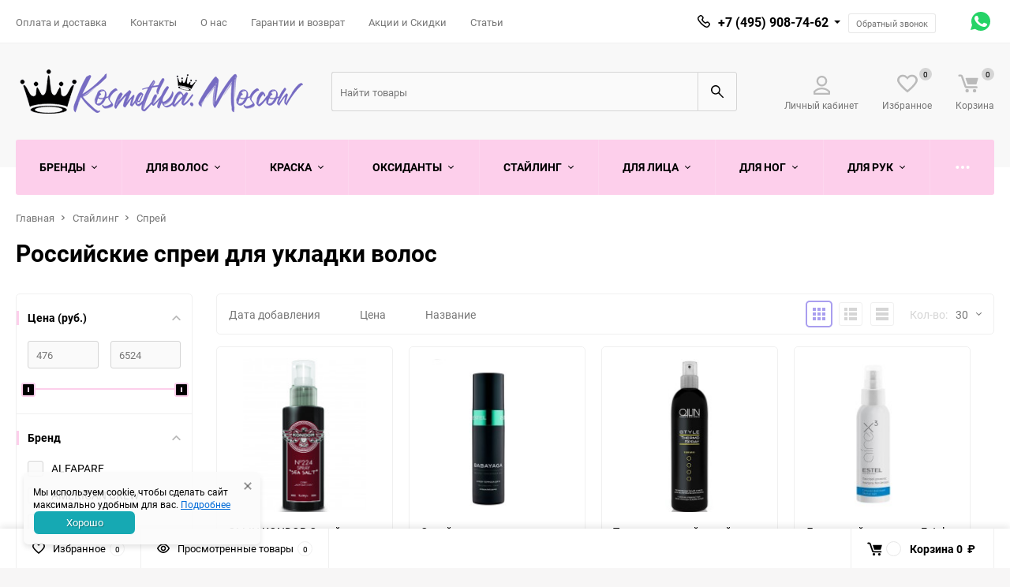

--- FILE ---
content_type: text/html; charset=utf-8
request_url: https://kosmetika.moscow/category/sprey-dlya-volos/rossiya/
body_size: 47247
content:
<!DOCTYPE html><html class="roboto" lang="ru"><head><meta charset="utf-8"><title>Спрей из России купить в Москве ♛ Цены от 476 руб.</title><meta name="yandex-verification" content="0ef59c72136f41ac" /><meta name="keywords" content="Спрей из России в Москве" /><meta name="wa-expert-hash" content="9f003bf9957d374a108105372cac6f0bb2059a3" /><meta name="description" content="Спрей из России ♛ Цены от 476 руб. -3% при регистрации" /><meta content="width=device-width, initial-scale=1" name="viewport"><meta content="ie=edge" http-equiv="x-ua-compatible"><link rel="canonical" href="https://kosmetika.moscow/category/sprey-dlya-volos/rossiya/"/><link rel="shortcut icon" href="/favicon.ico"/><link rel="alternate" type="application/rss+xml" title="Kosmetika.Moscow" href="https://kosmetika.moscow/palitri-krasok/rss/"><link rel="stylesheet" media="screen" href="/wa-data/public/site/themes/balance/css/fonts.css?v1.3.3.59"><link rel="stylesheet" media="all" href="/wa-data/public/site/themes/balance/css/vendor.css?v1.3.3.59"><link rel="stylesheet" media="all" href="/wa-data/public/site/themes/balance/css/main.css?v1.3.3.59"><link rel="stylesheet" href="https://cdn.jsdelivr.net/npm/@fortawesome/fontawesome-free@6.4.0/css/all.min.css"><!--[if lt IE 9]><script src="http://cdnjs.cloudflare.com/ajax/libs/html5shiv/3.7.2/html5shiv.min.js"></script><![endif]--><!--[if lt IE 10 ]><p class="chromeframe" style="background-color:yellow;">Вы используете <strong>устаревший</strong> браузер. Пожалуйста <a href="http://browsehappy.com/?locale=ru" style="color: red; font-weight: bold;">Скачайте новый браузер абсолютно бесплатно</a> или <a href="http://www.google.com/chromeframe/?redirect=true">активируй Google Chrome Frame</a>чтобы пользоваться всеми возможностями сайта.</p><![endif]--><!-- Custom Browsers Color Start --><!-- Chrome, Firefox OS and Opera --><meta name="theme-color" content="#fff"><!-- Windows Phone --><meta name="msapplication-navbutton-color" content="#fff"><!-- iOS Safari --><meta name="apple-mobile-web-app-status-bar-style" content="#fff"><!-- Custom Browsers Color End --><script src="/wa-content/js/jquery/jquery-1.11.1.min.js?v4.0.0"></script><script src="/wa-content/js/jquery/jquery-migrate-1.2.1.min.js?v4.0.0"></script><script src="/wa-apps/shop/plugins/flexdiscount/js/flexdiscountFrontend.min.js?2025.11.48"></script>
<link href="/wa-data/public/shop/themes/balance/css/shop.css?v1.3.3.59" rel="stylesheet"><!-- plugin hook: 'frontend_head' --><script type="text/javascript" src="/dp-plugin/config/?v1.22.6"></script><style>
	.filter-link:link,
	.filter-link:visited,
	.filter-link:hover,
	.filter-link:active,

	.seofilter-link:link,
	.seofilter-link:visited,
	.seofilter-link:hover,
	.seofilter-link:active{
		color: inherit !important;
		font: inherit !important;
		text-decoration: inherit !important;
		cursor: inherit !important;
		border-bottom: inherit !important;
	}
</style>
<script defer src="/wa-apps/shop/plugins/seofilter/assets/frontend.js?v=2.46.3"></script>

<script>
	(function () {
		var onReady = function (callback) {
			if (document.readyState!='loading') {
				callback();
			}
			else if (document.addEventListener) {
				document.addEventListener('DOMContentLoaded', callback);
			}
			else {
				document.attachEvent('onreadystatechange', function () {
					if (document.readyState=='complete') {
						callback();
					}
				});
			}
		};

		window.seofilter_init_data = {
			category_url: "\/category\/sprey-dlya-volos\/",
			filter_url: "\/category\/sprey-dlya-volos\/rossiya\/",
			current_filter_params: [],
			keep_page_number_param: false,
			block_empty_feature_values: false,

			price_min: 476,
			price_max: 6524,

			excluded_get_params: [],

			yandex_counter_code: "67076380",

			feature_value_ids: false,
			stop_propagation_in_frontend_script: true
		};

		onReady(function() {
			window.seofilterInit($, window.seofilter_init_data);
		});
	})();
</script>
<style>
    .product-groups {
	position: relative;
	margin-top: 15px;
}

.product-group {
	margin-bottom: 10px;
}

.product-group__title {
	font-weight: 700;
	color: #4d4d4d;
	margin-bottom: 10px;
	font-size: 14px;
}

.product-group-links,
.product-group-photos,
.product-group-colors {
	display: flex;
	flex-wrap: wrap;
	position: relative;
}

.product-group__item {
	display: flex;
	position: relative;
	justify-content: center;
	align-items: center;
	color: #808080;
	font-size: 15px;
	font-weight: 700;
	line-height: 2;
	text-align: center;
	margin: 0 10px 10px 0;
	transition: background-color .3s ease, box-shadow .3s ease;
	border: 2px solid #e5e5e5;
	border-radius: 5px;
	text-decoration: none;
	overflow: hidden;
}

.product-group__item:hover,
.product-group__item:focus {
	color: #808080;
	background-color: #fafafa;
	border-color: #766bc2;
}

.product-group__item.product-group__item--active {
	color: #766bc2;
	border-color: #766bc2;
}

.product-group__item.product-group-links__item {
	padding: 0 8px;
}

.product-group-photos__image {
	width: 100%;
	border-radius: 3px;
}

.product-group__item.product-group-colors__item {
	font-size: 0;
	width: 34px;
	height: 34px;
	padding: 0;
	border-radius: 50%;
}

.product-group__item.product-group-colors__item:hover,
.product-group__item.product-group-colors__item:focus {
	border-color: #f2994a;
}

.product-group__item--active.product-group-colors__item--active {
	border-color: #f2994a;
}
.product-group__title {
	}


.product-group__item.product-group-links__item {
				}

.product-group__item.product-group-links__item:hover,
.product-group__item.product-group-links__item:focus {
	}

.product-group__item--active.product-group-links__item--active {
	}

.product-group__item.product-group-photos__item {
				}

.product-group__item--active.product-group-photos__item--active {
	}

.product-group-photos__image {
	}

.product-group__item.product-group-colors__item {
			}

.product-group__item.product-group-colors__item:hover {
	}

.product-group__item--active.product-group-colors__item--active {
	}
</style><link href='/wa-apps/shop/plugins/cityselect/css/suggestions.20.min.css?v=2.0.4' rel='stylesheet'><script src='/wa-apps/shop/plugins/cityselect/js/jquery.suggestions.20.min.js?v2.0.4'></script><link href='/wa-apps/shop/plugins/cityselect/css/frontend.min.css?v=2.0.4' rel='stylesheet'><script src='/wa-apps/shop/plugins/cityselect/js/frontend.min.js?v=2.0.4'></script><script>function init_shop_cityselect(){
shop_cityselect.location={"country":"rus","city":"\u041c\u043e\u0441\u043a\u0432\u0430","region":"77","zip":"","constraints_street":"","need_detect":true};
shop_cityselect.route_params={"app":"shop","_name":"Kosmetika.Moscow","regions_ssl":"","theme":"balance","theme_mobile":"balance","checkout_version":"2","locale":"ru_RU","ssl_all":"1","title":"\u0418\u043d\u0442\u0435\u0440\u043d\u0435\u0442 \u043c\u0430\u0433\u0430\u0437\u0438\u043d \u043f\u0440\u043e\u0444\u0435\u0441\u0441\u0438\u043e\u043d\u0430\u043b\u044c\u043d\u043e\u0439 \u043a\u043e\u0441\u043c\u0435\u0442\u0438\u043a\u0438 \u0434\u043b\u044f \u0432\u043e\u043b\u043e\u0441 \u0432 \u041c\u043e\u0441\u043a\u0432\u0435","meta_keywords":"\u041f\u0440\u043e\u0444\u0435\u0441\u0441\u0438\u043e\u043d\u0430\u043b\u044c\u043d\u0430\u044f \u043a\u043e\u0441\u043c\u0435\u0442\u0438\u043a\u0430 \u0434\u043b\u044f \u0432\u043e\u043b\u043e\u0441","meta_description":"\u041f\u0440\u043e\u0444\u0435\u0441\u0441\u0438\u043e\u043d\u0430\u043b\u044c\u043d\u0430\u044f \u043a\u043e\u0441\u043c\u0435\u0442\u0438\u043a\u0430 \u0434\u043b\u044f \u0432\u043e\u043b\u043e\u0441 \u043e\u0442 Kosmetika.Moscow: Loreal, Kerastase, Wella, Davines, Goldwell, KYDRA, Lebel","og_title":"\u0418\u043d\u0442\u0435\u0440\u043d\u0435\u0442 \u043c\u0430\u0433\u0430\u0437\u0438\u043d \u043f\u0440\u043e\u0444\u0435\u0441\u0441\u0438\u043e\u043d\u0430\u043b\u044c\u043d\u043e\u0439 \u043a\u043e\u0441\u043c\u0435\u0442\u0438\u043a\u0438 \u0434\u043b\u044f \u0432\u043e\u043b\u043e\u0441 \u0432 \u041c\u043e\u0441\u043a\u0432\u0435","og_image":"","og_video":"","og_description":"\u041f\u0440\u043e\u0444\u0435\u0441\u0441\u0438\u043e\u043d\u0430\u043b\u044c\u043d\u0430\u044f \u043a\u043e\u0441\u043c\u0435\u0442\u0438\u043a\u0430 \u0434\u043b\u044f \u0432\u043e\u043b\u043e\u0441 \u043e\u0442 Kosmetika.Moscow: Loreal, Kerastase, Matrix, Davines, Goldwell, KYDRA, Lebel","og_type":"website","og_url":"https:\/\/kosmetika.moscow","url_type":"1","products_per_page":"","type_id":"0","currency":"RUB","public_stocks":"0","drop_out_of_stock":"1","payment_id":"0","shipping_id":"0","ssl":"1","checkout_storefront_id":"e32b7d9dc470ea4507679ecf6a48b535","seofilter_filter_url":"rossiya","category_url":"sprey-dlya-volos","module":"frontend","action":"category","cityselect__url":"category\/sprey-dlya-volos\/rossiya\/"};
shop_cityselect.countries=[];
shop_cityselect.iso2to3={"RU":"rus"};
shop_cityselect.language='ru';
shop_cityselect.init('6673ff276a5474af8d66b3e956150f47e4557d41','/','/wa-apps/shop/plugins/cityselect/js/fancybox/','city-settlement','auto',1,1,0);
        } if (typeof shop_cityselect !== 'undefined') { init_shop_cityselect() } else { $(document).ready(function () { init_shop_cityselect() }) }</script>    <meta name="robots" content="index, follow"/>
    <script src="/wa-content/js/jquery-plugins/jquery.cookie.js" defer></script>
<script src="/wa-apps/shop/plugins/ecommerce/assets/frontend.bundle.js?v=2.10.0" defer></script>
<script>
	(function () {
        var init_deferred = window.ecommerce_plugin_init_deferred = window.ecommerce_plugin_init_deferred || jQuery.Deferred();

		var load_deferred = window.ecommerce_plugin_load_deferred = window.ecommerce_plugin_load_deferred || jQuery.Deferred();
		var plugin_instance_init = jQuery.Deferred();

					plugin_instance_init.then(function () {
				init_deferred.resolve();
			});
		
		$(function () {
			load_deferred.then(function() {
				var ecommerce_state = {"cart_items":[],"is_admin_page":false,"currency":"RUB","cart_add_url":"\/cart\/add\/","cart_save_url":"\/cart\/save\/","cart_delete_url":"\/cart\/delete\/","order_cart_save_url":"\/order\/cart\/save\/","ecommerce_prepare_sku_detail_url":"\/ecommerce_prepare_data\/sku_detail\/","ecommerce_prepare_add_to_cart_url":"\/ecommerce_prepare_data\/add_to_cart\/","ecommerce_prepare_remove_from_cart_url":"\/ecommerce_prepare_data\/remove_from_cart\/","ecommerce_prepare_change_cart_url":"\/ecommerce_prepare_data\/change_cart\/","ecommerce_prepare_products_list":"\/ecommerce_prepare_data\/products_list\/","yandex_purchase_log_url":"\/ecommerce_datalog\/yandex_purchase\/","plugin_config":{"is_plugin_enabled":true,"is_yandex_data_sending_enabled":true,"is_yandex_data_log_enabled":true,"yandex_counter_id":"","yandex_view_product_goal_id":"","yandex_new_order_goal_id":"298050581","is_dynamic_mytarget_remarketing_enabled":false,"is_mytarget_enabled":false,"mytarget_counter_id":"","mytarget_feed_id":"","mytarget_format_id":"MYTARGET_PRODUCT_ID"}};

				window.initEcommercePlugin(ecommerce_state);

				plugin_instance_init.resolve();

                var ecommerce_plugin = window.getEcommercePluginInstance();

                if (ecommerce_plugin._mytarget_ecommerce) {
                    if (window.location.pathname == '/') {
                        ecommerce_plugin._mytarget_ecommerce.setPageType('home');
                        ecommerce_plugin._mytarget_ecommerce.includeMytargetDynamicRemarketing();
                    }
                }
			});
		});
	})();
</script><style>i.icon16-flexdiscount.loading{background-image:url(https://kosmetika.moscow/wa-apps/shop/plugins/flexdiscount/img/loading16.gif)}i.flexdiscount-big-loading{background:url(https://kosmetika.moscow/wa-apps/shop/plugins/flexdiscount/img/loading.gif) no-repeat}.fl-is-loading > * { opacity: 0.3; }.fl-is-loading { position:relative }.fl-is-loading:after{ position:absolute; top:0;left:0;content:"";width:100%;height:100%; background:url(https://kosmetika.moscow/wa-apps/shop/plugins/flexdiscount/img/loader2.gif) center center no-repeat}.fl-loader-2:after{ position:absolute; top:0;left:0;content:"";width:100%;height:100%; background:url(/wa-content/img/loading16.gif) center center no-repeat}i.icon16-flexdiscount{background-repeat:no-repeat;height:16px;width:16px;display:inline-block;text-indent:-9999px;text-decoration:none!important;vertical-align:top;margin:-.1em .25em 0 0}i.flexdiscount-big-loading{display:inline-block;width:32px;height:32px;margin:15px 0}.flexdiscount-coup-del-block,.flexdiscount-loader{display:none}.align-center{text-align:center}.flexdiscount-coup-result,.flexdiscount-form,.flexdiscount-price-block,.flexdiscount-user-affiliate,.flexdiscount-user-discounts{margin:10px 0}.flexdiscount-coup-result{color:green}.flexdiscount-coup-result.flexdiscount-error{color:red}.flexdiscount-max-affiliate,.flexdiscount-max-discount{font-size:1.5em;color:#c03;font-weight:600}.flexdiscount-coupon-delete:before{content:'x';padding:5px;-webkit-border-radius:50%;-moz-border-radius:50%;border-radius:50%;border:2px solid red;width:.5em;height:.5em;display:inline-block;text-align:center;line-height:.5em;margin-right:5px;font-size:1.3em;color:red;font-weight:700;vertical-align:middle}.flexdiscount-price-block{display:inline-block}.flexdiscount-product-discount{display:table}.flexdiscount-my-content>div{padding:10px}.flexdiscount-discounts-affiliate{color:#c03;background:#fff4b4;padding:5px 10px;border-radius:20px}/***********************
 *
 * ru: Блок Доступных скидок и бонусов
 * en: Available discount and bonuses
 *
************************/

/**
* Обертка
* Wrap
*/
.flexdiscount-available-discount { }
/**
* Блок вывода Доступных скидок и бонусов
* Available discount and bonuses
*/
.flexdiscount-alldiscounts { clear: none; background-color: #FFFFFF; border: 1px solid #DDDDDD; -webkit-border-radius: 4px; -moz-border-radius: 4px; border-radius: 4px; margin: 10px 0; }
/**
* Шапка
* Header block
*/
.flexdiscount-alldiscounts-heading { background: #fff4b4; text-transform: uppercase; -webkit-border-top-left-radius: 3px; -moz-border-top-left-radius: 3px; border-top-left-radius: 3px; -webkit-border-top-right-radius: 3px; -moz-border-top-right-radius: 3px; border-top-right-radius: 3px; padding: 10px 15px;}
/**
* Заголовок шапки
* Header text
*/
.flexdiscount-alldiscounts-heading .h3 { font-size: 14px; margin: 0; padding: 0; color: #444;}
/**
* Внутренний отступ основной части
* Padding of the block body
*/
.flexdiscount-alldiscounts-body, .flexdiscount-alldiscounts .flexdiscount-body { padding: 15px; }
/*
* Ширина таблицы
* Width table
*/
.flexdiscount-alldiscounts table { width: 100%; }
/*
* Внешний отступ неупорядоченных списков
* Margin of unordered lists
*/
.flexdiscount-alldiscounts ul { margin: 0; }
/*
* Стили таблицы
* Table styles
*/
.flexdiscount-alldiscounts .flexdiscount-table { border-left: 1px solid #000; border-top: 1px solid #000; width: 100%; margin: 0; }
/*
* Стили заголовков и ячеек таблицы
* Table cells styles
*/
.flexdiscount-alldiscounts .flexdiscount-table td, .flexdiscount-alldiscounts .flexdiscount-table th { color: #000; border: 1px solid #000; padding: 5px; }
.fl-discount-skus { margin-bottom: 10px; }
tr.fl-discount-skus td { padding: 10px 5px; }

/***********************
 *
 * ru: Блок Действующих скидок и бонусов
 * en: Product active discounts and bonuses
 *
************************/

/**
* Обертка
* Wrap
*/
.flexdiscount-product-discount { display: table; }
/**
* Блок вывода Действующих скидок и бонусов
* Product active discounts and bonuses block
*/
.flexdiscount-pd-block { background-color: #FFFFFF; border: 1px solid #DDDDDD; -webkit-border-radius: 4px; -moz-border-radius: 4px; border-radius: 4px; margin: 10px 0; }
/**
* Шапка
* Header block
*/
.flexdiscount-pd-block .flexdiscount-heading, #yourshop .flexdiscount-pd-block .flexdiscount-heading { background: #163bdb; text-transform: uppercase; border-color: #DDDDDD; color: #333333; -webkit-border-top-left-radius: 3px; -moz-border-top-left-radius: 3px; border-top-left-radius: 3px; -webkit-border-top-right-radius: 3px; -moz-border-top-right-radius: 3px; border-top-right-radius: 3px; padding: 10px 15px;}
/**
* Заголовок шапки
* Header text
*/
.flexdiscount-pd-block .flexdiscount-heading .h3 { font-size: 14px; margin: 0; padding: 0; color: #fff;}
/**
* Внутренний отступ основной части
* Padding of the block body
*/
.flexdiscount-pd-block .flexdiscount-body { padding: 15px; }
/*
* Внешний отступ неупорядоченных списков
* Margin of unordered lists
*/
.flexdiscount-pd-block ul { margin: 0; }
/*
* Стили таблицы
* Table styles
*/
.flexdiscount-pd-block .flexdiscount-table { border-left: 1px solid #000; border-top: 1px solid #000; width: 100%; margin: 0; }
/*
* Стили заголовков и ячеек таблицы
* Table cells styles
*/
.flexdiscount-pd-block .flexdiscount-table td, .flexdiscount-pd-block .flexdiscount-table th { color: #000; border: 1px solid #000; padding: 5px; }

/***********************
 *
 * ru: Активные скидок и бонусов
 * en: Active discounts and bonuses block
 *
************************/

/**
* Обертка
* Wrap
*/
.flexdiscount-user-discounts { }
/**
* Блок вывода активных скидок и бонусов
* Active discounts and bonuses block
*/
.flexdiscount-discounts { clear: both; overflow: hidden; background-color: #FFFFFF; border: 1px solid #ddd; margin: 10px 0; }
/**
* Шапка
* Header block
*/
.flexdiscount-discounts-heading { background: #eee; text-transform: uppercase; color: #333333; padding: 10px 15px; }
/**
* Заголовок шапки
* Header text
*/
.flexdiscount-discounts-heading .h3 { font-size: 14px; margin: 0; color: #444; }
/**
* Внутренний отступ основной части
* Padding of the block body
*/
.flexdiscount-discounts-body { padding: 0; }
/*
* Ширина таблицы
* Width table
*/
.flexdiscount-discounts table { width: 100%; }
/*
* Стили неупорядоченных списков
* Styles of unordered lists
*/
.flexdiscount-discounts-body ul { list-style: none; padding: 0; margin: 0; }
.flexdiscount-discounts-body li { padding: 10px 15px; background-color: #fefce3; margin: 5px 0; }
/*
* Стили для размера скидки
* Styles for discount
*/
.flexdiscount-discounts-price { color: #e8385c; display: inline-block; }

/***********************
 *
 * ru: Дополнительная форма ввода купонов
 * en: Additional coupon form
 *
************************/

/*
* Цвет сообщения о успешно введенном купоне
* Message color about successfully entered coupon
*/
.flexdiscount-coup-result { color: green; }
/*
* Цвет сообщения о неверно введенном купоне
* Message color about incorrectly entered coupon
*/
.flexdiscount-coup-result.flexdiscount-error { color: #ff0000; }
/**
* Крестик удаления купона
* Delete coupon cross
*/
.flexdiscount-coupon-delete:before { content: 'x'; padding: 5px; -webkit-border-radius: 50%; -moz-border-radius: 50%; border-radius: 50%; border: 2px solid #ff0000; width: .5em; height: .5em; display: inline-block; text-align: center; line-height: .5em; margin-right: 5px; font-size: 1.3em; color: #ff0000; font-weight: bold; vertical-align: middle; }

/***********************
 *
 * ru: Блок правил запрета
 * en: Deny discounts block
 *
************************/

/**
* Обертка
* Wrap
*/
.flexdiscount-deny-discount { }
/**
* Блок вывода правил запрета
* Deny discounts block
*/
.flexdiscount-denydiscounts { clear: none; background-color: #FFFFFF; border: 1px solid #DDDDDD; -webkit-border-radius: 4px; -moz-border-radius: 4px; border-radius: 4px; margin: 10px 0; }
/**
* Шапка
* Header block
*/
.flexdiscount-denydiscounts-heading { background: #ff0000; text-transform: uppercase; -webkit-border-top-left-radius: 3px; -moz-border-top-left-radius: 3px; border-top-left-radius: 3px; -webkit-border-top-right-radius: 3px; -moz-border-top-right-radius: 3px; border-top-right-radius: 3px; padding: 10px 15px;}
/**
* Заголовок шапки
* Header text
*/
.flexdiscount-denydiscounts-heading .h3 { font-size: 14px; margin: 0; padding: 0; color: #fff;}
/**
* Внутренний отступ основной части
* Padding of the block body
*/
.flexdiscount-denydiscounts-body, .flexdiscount-denydiscounts .flexdiscount-body { padding: 15px; }
/*
* Ширина таблицы
* Width table
*/
.flexdiscount-denydiscounts table { width: 100%; }
/*
* Внешний отступ неупорядоченных списков
* Margin of unordered lists
*/
.flexdiscount-denydiscounts ul { margin: 0; }
/*
* Стили таблицы
* Table styles
*/
.flexdiscount-denydiscounts .flexdiscount-table { border-left: 1px solid #000; border-top: 1px solid #000; width: 100%; margin: 0; }
/*
* Стили заголовков и ячеек таблицы
* Table cells styles
*/
.flexdiscount-denydiscounts .flexdiscount-table td, .flexdiscount-denydiscounts .flexdiscount-table th { color: #000; border: 1px solid #000; padding: 5px; }

/***********************
 *
 * ru: Блок цены со скидкой
 * en: Block of price with discount
 *
************************/

/*
* Обертка
* Wrap
*/
.flexdiscount-price-block { display: inline-block; }

/***********************
 *
 * ru: Скидки в личном кабинете
 * en: Discounts in customer account
 *
************************/

/*
* Обертка
* Wrap
*/
.flexdiscount-my-content > div { padding: 10px; }

/***********************
 *
 * ru: Остальные стили
 * en: Other styles
 *
************************/

/*
* Бонусы
* Bonuses
*/
.flexdiscount-discounts-affiliate { color: #c03; background: #fff4b4; padding: 5px 10px; border-radius: 20px; }
/**
* Максимальное значение скидок и бонусов в блоках Доступных и Действующих скидок
* Maximum value of discount and bonuses in Available discounts block and Product discounts block
*/
.flexdiscount-max-discount, .flexdiscount-max-affiliate { font-size: 1.3em; color: #c03; font-weight: 600; }</style><script>$(function() {$.flexdiscountFrontend = new FlexdiscountPluginFrontend({urls: {couponAddUrl: '/flexdiscount/couponAdd/',updateDiscountUrl: '/flexdiscount/update/',refreshCartUrl: '/flexdiscount/cartUpdate/',deleteUrl: '/flexdiscount/couponDelete/',cartSaveUrl: {shop: '/cart/save/',plugin: '/my/'},cartDeleteUrl: {shop: '/cart/delete/',plugin: '/my/'},cartAddUrl: {shop: '/cart/add/',plugin: '/my/'}},updateInfoblocks: 0,hideDefaultAffiliateBlock: '',ss8forceUpdate: '0',addAffiliateBlock: 0,loaderType: 'loader3',locale: 'ru_RU',settings: {"enable_frontend_cart_hook":0},ss8UpdateAfterPayment: 0,shopVersion: '11.6.0.1130'});});</script><script src='/wa-apps/shop/plugins/arrived/js/main.js?v3.3.4'></script>
		<script> var arrived_ignore_stock_count = 0; </script>
		<link rel='stylesheet' href='/wa-apps/shop/plugins/arrived/css/main.css?v3.3.4' /><script type="application/ld+json">
{"@context":"http:\/\/schema.org","@type":"BreadcrumbList","itemListElement":[{"@type":"ListItem","position":1,"item":{"@id":"\/","name":"Kosmetika.Moscow"}},{"@type":"ListItem","position":2,"item":{"@id":"\/category\/dlya-ukladki-volov\/","name":"\u0421\u0442\u0430\u0439\u043b\u0438\u043d\u0433"}},{"@type":"ListItem","position":3,"item":{"@id":"\/category\/sprey-dlya-volos\/","name":"\u0421\u043f\u0440\u0435\u0439"}},{"@type":"ListItem","position":4,"item":{"@id":"https:\/\/kosmetika.moscow\/category\/sprey-dlya-volos\/rossiya\/","name":"\u0420\u043e\u0441\u0441\u0438\u0439\u0441\u043a\u0438\u0435 \u0441\u043f\u0440\u0435\u0438 \u0434\u043b\u044f \u0443\u043a\u043b\u0430\u0434\u043a\u0438 \u0432\u043e\u043b\u043e\u0441"}}]}
</script>

<script type="application/ld+json">
{"@context":"http:\/\/schema.org\/","@type":"OfferCatalog","name":"\u0420\u043e\u0441\u0441\u0438\u0439\u0441\u043a\u0438\u0435 \u0441\u043f\u0440\u0435\u0438 \u0434\u043b\u044f \u0443\u043a\u043b\u0430\u0434\u043a\u0438 \u0432\u043e\u043b\u043e\u0441","image":"","description":"","itemListElement":[{"@type":"Offer","name":"OLLIN KONDOR \u0421\u043f\u0440\u0435\u0439 \u0434\u043b\u044f \u0443\u043a\u043b\u0430\u0434\u043a\u0438 \u0432\u043e\u043b\u043e\u0441 &quot;\u041c\u043e\u0440\u0441\u043a\u0430\u044f \u0441\u043e\u043b\u044c&quot; 100 \u043c\u043b","description":"\u041b\u0435\u0433\u043a\u0438\u0439 \u043f\u043e\u043b\u0443\u043c\u0430\u0442\u043e\u0432\u044b\u0439 \u0441\u043f\u0440\u0435\u0439 \u043d\u0430 \u0432\u043e\u0434\u043d\u043e\u0439 \u043e\u0441\u043d\u043e\u0432\u0435. \u041f\u0440\u0438\u0434\u0430\u0435\u0442 \u043d\u0430\u0442\u0443\u0440\u0430\u043b\u044c\u043d\u044b\u0439 \u043e\u0431\u044a\u0435\u043c \u0438 \u043f\u043e\u0434\u0447\u0435\u0440\u043a\u0438\u0432\u0430\u0435\u0442 \u0442\u0435\u043a\u0441\u0442\u0443\u0440\u0443, \u043d\u0435 \u0437\u0430\u0433\u0440\u044f\u0437\u043d\u044f\u044f \u0438 \u043d\u0435 \u0441\u043a\u043b\u0435\u0438\u0432\u0430\u044f \u0432\u043e\u043b\u043e\u0441\u044b. \u0418\u0434\u0435\u0430\u043b\u0435\u043d \u0434\u043b\u044f \u043d\u0435\u043f\u0440\u0438\u043d\u0443\u0436\u0434\u0435\u043d\u043d\u044b\u0445 \u043e\u0431\u044a\u0435\u043c\u043d\u044b\u0445 \u0443\u043a\u043b\u0430\u0434\u043e\u043a. \u041f\u0440\u0438\u0434\u0430\u0435\u0442 \u043f\u043b\u043e\u0442\u043d\u043e\u0441\u0442\u044c \u0438 \u0436\u0435\u0441\u0442\u043a\u043e\u0441\u0442\u044c, \u0443\u043a\u0440\u0435\u043f\u043b\u044f\u0435\u0442 \u0432\u043e\u043b\u043e\u0441\u044b.  \u0410\u041a\u0422\u0418\u0412\u041d\u042b\u0415 \u041a\u041e\u041c\u041f\u041e\u041d\u0415\u041d\u0422\u042b: \u0433\u0438\u0434\u0440\u043e\u0432\u0430\u043d\u0441  \u041f\u0420\u0418\u041c\u0415\u041d\u0415\u041d\u0418\u0415: \u043d\u0430\u043d\u0435\u0441\u0442\u0438 \u043d\u0435\u0431\u043e\u043b\u044c\u0448\u043e\u0435 \u043a\u043e\u043b\u0438\u0447\u0435\u0441\u0442\u0432\u043e \u0441\u043f\u0440\u0435\u044f \u043d\u0430 \u0441\u0443\u0445\u0438\u0435 \u0438\u043b\u0438 \u043c\u043e\u043a\u0440\u044b\u0435 \u0432\u043e\u043b\u043e\u0441\u044b \u0441 \u0440\u0430\u0441\u0441\u0442\u043e\u044f\u043d\u0438\u044f 15\u201320 \u0441\u043c. \u0420\u0430\u0441\u043f\u0440\u0435\u0434\u0435\u043b\u0438\u0442\u044c \u0440\u0443\u043a\u0430\u043c\u0438, \u0432\u044b\u0441\u0443\u0448\u0438\u0442\u044c, \u0437\u0430\u0434\u0430\u0432\u0430\u044f \u043d\u0430\u043f\u0440\u0430\u0432\u043b\u0435\u043d\u0438\u0435 \u0432\u043e\u043b\u043e\u0441\u0430\u043c.","url":"\/product\/ollin-kondor-sprey-dlya-ukladki-volos-morskaya-sol-100ml\/","price":648,"priceCurrency":"RUB","image":"https:\/\/kosmetika.moscow\/wa-data\/public\/shop\/products\/73\/99\/9973\/images\/10580\/10580.750x0.jpg","availability":"https:\/\/schema.org\/InStock"},{"@type":"Offer","name":"\u0421\u043f\u0440\u0435\u0439 \u0442\u0435\u0440\u043c\u043e - \u0437\u0430\u0449\u0438\u0442\u0430 \u0434\u043b\u044f \u0432\u043e\u043b\u043e\u0441 BABAYAGA by ESTEL, 200 \u043c\u043b","description":"\u0412\u043e\u043b\u0448\u0435\u0431\u043d\u0430\u044f \u0444\u043e\u0440\u043c\u0443\u043b\u0430 \u0441 \u044f\u0433\u043e\u0434\u0430\u043c\u0438 \u043c\u043e\u0436\u0436\u0435\u0432\u0435\u043b\u044c\u043d\u0438\u043a\u0430, \u043a\u043b\u044e\u043a\u0432\u043e\u0439, \u0431\u0435\u0441\u0441\u043c\u0435\u0440\u0442\u043d\u0438\u043a\u043e\u043c \u0438 \u0445\u0432\u043e\u0449\u043e\u043c \u043f\u043e\u043c\u043e\u0433\u0430\u0435\u0442 \u0438\u0437\u0431\u0430\u0432\u0438\u0442\u044c\u0441\u044f \u043e\u0442 \u0441\u0443\u0445\u043e\u0441\u0442\u0438, \u0441\u043b\u0430\u0431\u043e\u0441\u0442\u0438 \u0438 \u043b\u043e\u043c\u043a\u043e\u0441\u0442\u0438 \u0432\u043e\u043b\u043e\u0441. \u0410 \u0442\u0430\u043a\u0436\u0435 \u0434\u043b\u044f \u043d\u0430\u0434\u0435\u0436\u043d\u043e\u0439 \u0437\u0430\u0449\u0438\u0442\u044b \u043b\u043e\u043a\u043e\u043d\u043e\u0432 \u043e\u0442 \u043d\u0435\u0433\u0430\u0442\u0438\u0432\u043d\u043e\u0433\u043e \u0432\u043e\u0437\u0434\u0435\u0439\u0441\u0442\u0432\u0438\u044f \u0442\u0435\u0440\u043c\u043e\u043f\u0440\u0438\u0431\u043e\u0440\u043e\u0432 \u0432 \u043f\u0440\u043e\u0446\u0435\u0441\u0441\u0435 \u0441\u0443\u0448\u043a\u0438 \u0438 \u0443\u043a\u043b\u0430\u0434\u043a\u0438 \u0444\u0435\u043d\u043e\u043c \u0438\u043b\u0438 \u0443\u0442\u044e\u0436\u043a\u043e\u043c. \u0421\u043f\u0440\u0435\u0439-\u0442\u0435\u0440\u043c\u043e\u0437\u0430\u0449\u0438\u0442\u0430 \u0441\u0432\u043e\u0434\u0438\u0442 \u043a \u043c\u0438\u043d\u0438\u043c\u0443\u043c\u0443 \u043d\u0435\u0433\u0430\u0442\u0438\u0432\u043d\u043e\u0435 \u0432\u043e\u0437\u0434\u0435\u0439\u0441\u0442\u0432\u0438\u0435 \u0432\u044b\u0441\u043e\u043a\u0438\u0445 \u0442\u0435\u043c\u043f\u0435\u0440\u0430\u0442\u0443\u0440 \u0438 \u0443\u043a\u0440\u0435\u043f\u043b\u044f\u0435\u0442 \u0432\u043e\u043b\u043e\u0441\u044b \u0438\u0437\u043d\u0443\u0442\u0440\u0438. \u0421\u043f\u043e\u0441\u043e\u0431\u0441\u0442\u0432\u0443\u0435\u0442 \u0432\u043e\u0441\u0441\u0442\u0430\u043d\u043e\u0432\u043b\u0435\u043d\u0438\u044e \u043f\u043e\u0432\u0440\u0435\u0436\u0434\u0435\u043d\u043d\u043e\u0439 \u0441\u0442\u0440\u0443\u043a\u0442\u0443\u0440\u044b, \u0434\u0435\u043b\u0430\u0435\u0442 \u0432\u043e\u043b\u043e\u0441\u044b \u0431\u043e\u043b\u0435\u0435 \u043a\u0440\u0435\u043f\u043a\u0438\u043c\u0438. \u041f\u0440\u0438\u043c\u0435\u043d\u0435\u043d\u0438\u0435: \u0420\u0430\u0441\u043f\u044b\u043b\u044f\u0439\u0442\u0435 \u0441\u0440\u0435\u0434\u0441\u0442\u0432\u043e \u043d\u0430 \u0447\u0438\u0441\u0442\u044b\u0435 \u0432\u043b\u0430\u0436\u043d\u044b\u0435 \u043f\u0440\u044f\u0434\u0438, \u043f\u043e\u0441\u043b\u0435 \u0447\u0435\u0433\u043e \u043f\u0440\u0438\u0441\u0442\u0443\u043f\u0430\u0439\u0442\u0435 \u043a \u0441\u0443\u0448\u043a\u0435 \u0438 \u0443\u043a\u043b\u0430\u0434\u043a\u0435.","url":"\/product\/sprej-termo-zashhita-dlya-volos-babayaga-by-estel-200-ml\/","price":743,"priceCurrency":"RUB","image":"https:\/\/kosmetika.moscow\/wa-data\/public\/shop\/products\/30\/48\/14830\/images\/17810\/17810.750x0.jpg","availability":"https:\/\/schema.org\/InStock"},{"@type":"Offer","name":"\u0422\u0435\u0440\u043c\u043e\u0437\u0430\u0449\u0438\u0442\u043d\u044b\u0439 \u0441\u043f\u0440\u0435\u0439 \u0434\u043b\u044f \u0432\u044b\u043f\u0440\u044f \u043c\u043b\u0435\u043d\u0438\u044f \u0432\u043e\u043b\u043e\u0441 Ollin thermo protective hair straightening spray 250 \u043c\u043b","description":"\u041a\u0430\u043a \u0432\u044b\u043f\u0440\u044f\u043c\u0438\u0442\u044c \u043d\u0435\u043f\u043e\u0441\u043b\u0443\u0448\u043d\u044b\u0435 \u0432\u043e\u043b\u043e\u0441\u044b \u0438 \u0441\u0434\u0435\u043b\u0430\u0442\u044c \u0438\u0434\u0435\u0430\u043b\u044c\u043d\u0443\u044e \u043f\u0440\u0438\u0447\u0435\u0441\u043a\u0443? \u041e\u0442\u0432\u0435\u0442 \u043f\u0440\u043e\u0441\u0442: \u0438\u0441\u043f\u043e\u043b\u044c\u0437\u043e\u0432\u0430\u0442\u044c \u0442\u0435\u0440\u043c\u043e\u0437\u0430\u0449\u0438\u0442\u043d\u044b\u0439 \u0441\u043e\u0441\u0442\u0430\u0432 \u0441\u043f\u0440\u0435\u0439 Style. \u0415\u0433\u043e \u043f\u0440\u043e\u0434\u0443\u043c\u0430\u043d\u043d\u044b\u0439, \u0441\u043f\u0435\u0446\u0438\u0430\u043b\u044c\u043d\u043e \u0440\u0430\u0437\u0440\u0430\u0431\u043e\u0442\u0430\u043d\u043d\u044b\u0439 \u0441\u043e\u0441\u0442\u0430\u0432 \u044d\u0444\u0444\u0435\u043a\u0442\u0438\u0432\u043d\u043e \u0432\u044b\u043f\u0440\u044f\u043c\u043b\u044f\u0435\u0442 \u0432\u043e\u043b\u043e\u0441\u044b \u0438 \u0437\u0430\u0449\u0438\u0449\u0430\u0435\u0442 \u0438\u0445 \u043e\u0442 \u0442\u0435\u043c\u043f\u0435\u0440\u0430\u0442\u0443\u0440\u043d\u043e\u0433\u043e \u0432\u043e\u0437\u0434\u0435\u0439\u0441\u0442\u0432\u0438\u044f. \u041b\u043e\u043a\u043e\u043d\u044b \u043f\u043e\u0441\u043b\u0435 \u043f\u0440\u043e\u0446\u0435\u0434\u0443\u0440\u044b \u0431\u0443\u0434\u0443\u0442 \u0432\u044b\u0433\u043b\u044f\u0434\u0435\u0442\u044c \u0430\u0431\u0441\u043e\u043b\u044e\u0442\u043d\u043e \u0435\u0441\u0442\u0435\u0441\u0442\u0432\u0435\u043d\u043d\u044b\u043c\u0438 \u0438 \u0437\u0434\u043e\u0440\u043e\u0432\u044b\u043c\u0438. \u0418 \u0437\u0434\u043e\u0440\u043e\u0432\u044c\u0435 \u044d\u0442\u043e \u043e\u043a\u0430\u0436\u0435\u0442\u0441\u044f \u0432\u043f\u043e\u043b\u043d\u0435 \u0440\u0435\u0430\u043b\u044c\u043d\u044b\u043c, \u0430 \u043d\u0435 \u043c\u043d\u0438\u043c\u044b\u043c. \u0412\u044b\u043f\u0440\u044f\u043c\u0438\u0442\u044c \u043a\u0443\u0434\u0440\u0438, \u0441\u043f\u0440\u0430\u0432\u043b\u044f\u0442\u044c\u0441\u044f \u0441 \u043d\u0435\u043f\u043e\u0441\u043b\u0443\u0448\u043d\u044b\u043c\u0438 \u043f\u0440\u044f\u0434\u044f\u043c\u0438 \u0431\u043e\u043b\u044c\u0448\u0435 \u043d\u0435 \u0441\u043e\u0441\u0442\u0430\u0432\u043b\u044f\u0435\u0442 \u043d\u0438\u043a\u0430\u043a\u0438\u0445 \u043f\u0440\u043e\u0431\u043b\u0435\u043c!","url":"\/product\/termozashchitnyy-sprey-dlya-vypryamleniya-volos-ollin-thermo-protective-hair-straightening-spray-250-ml\/","price":722,"priceCurrency":"RUB","image":"https:\/\/kosmetika.moscow\/wa-data\/public\/shop\/products\/08\/92\/9208\/images\/9048\/9048.750x0.jpg","availability":"https:\/\/schema.org\/InStock"},{"@type":"Offer","name":"\u041b\u0430\u043a - \u0441\u043f\u0440\u0435\u0439 \u0434\u043b\u044f \u0432\u043e\u043b\u043e\u0441 Estel AIREX \u0441\u0438\u043b\u044c\u043d\u0430\u044f \u0444\u0438\u043a\u0441\u0430\u0446\u0438\u044f (100 \u043c\u043b)","description":"\u041b\u0430\u043a-\u0441\u043f\u0440\u0435\u0439 \u0441\u0438\u043b\u044c\u043d\u043e\u0439 \u0444\u0438\u043a\u0441\u0430\u0446\u0438\u0438 \u0434\u043b\u044f \u0432\u043e\u043b\u043e\u0441 AIREX \u043e\u0431\u0435\u0441\u043f\u0435\u0447\u0438\u0432\u0430\u0435\u0442 \u0434\u043b\u0438\u0442\u0435\u043b\u044c\u043d\u0443\u044e \u0441\u0438\u043b\u044c\u043d\u0443\u044e \u0444\u0438\u043a\u0441\u0430\u0446\u0438\u044e \u0432\u043e\u043b\u043e\u0441 \u0438 \u043d\u0430\u0441\u044b\u0449\u0435\u043d\u043d\u044b\u0439 \u0431\u043b\u0435\u0441\u043a. \u041f\u0440\u0438\u0434\u0430\u0451\u0442 \u0434\u043e\u043f\u043e\u043b\u043d\u0438\u0442\u0435\u043b\u044c\u043d\u044b\u0439 \u043e\u0431\u044a\u0451\u043c, \u0443\u0432\u043b\u0430\u0436\u043d\u044f\u0435\u0442 \u0432\u043e\u043b\u043e\u0441\u044b, \u0437\u0430\u0449\u0438\u0449\u0430\u0435\u0442 \u0438\u0445 \u043e\u0442 \u0432\u043d\u0435\u0448\u043d\u0438\u0445 \u0432\u043e\u0437\u0434\u0435\u0439\u0441\u0442\u0432\u0438\u0439. \u041d\u0435\u0437\u0430\u043c\u0435\u043d\u0438\u043c\u044b\u0439 \u043f\u043e\u043c\u043e\u0449\u043d\u0438\u043a \u043f\u0440\u0438 \u043c\u043e\u0434\u0435\u043b\u0438\u0440\u043e\u0432\u0430\u043d\u0438\u0438, \u0441\u043e\u0437\u0434\u0430\u043d\u0438\u0438 \u043e\u0431\u044a\u0435\u043c\u0430 \u0438 \u043b\u043e\u043a\u043e\u043d\u043e\u0432. \n\u041a\u0430\u0447\u0435\u0441\u0442\u0432\u0435\u043d\u043d\u044b\u0439 \u0440\u0430\u0441\u043f\u044b\u043b\u0438\u0442\u0435\u043b\u044c \u0438\u0441\u043a\u043b\u044e\u0447\u0430\u0435\u0442 \u043f\u043e\u044f\u0432\u043b\u0435\u043d\u0438\u0435 \u0441\u043b\u0438\u043f\u0448\u0438\u0445\u0441\u044f \u043f\u0440\u044f\u0434\u0435\u0439. \u041d\u0430\u0442\u0443\u0440\u0430\u043b\u044c\u043d\u044b\u0439 \u0432\u043e\u0441\u043a \u0438 \u0441\u043f\u0435\u0446\u0438\u0430\u043b\u044c\u043d\u044b\u0435 \u043c\u0438\u043a\u0440\u043e\u044d\u043b\u0435\u043c\u0435\u043d\u0442\u044b, \u0441\u043e\u0445\u0440\u0430\u043d\u044f\u044e\u0442 \u0444\u043e\u0440\u043c\u0443 \u043f\u0440\u0438\u0447\u0435\u0441\u043a\u0438 \u0438 \u0437\u0430\u0449\u0438\u0449\u0430\u044e\u0442 \u0432\u043e\u043b\u043e\u0441\u044b \u043e\u0442 \u0432\u043e\u0437\u0434\u0435\u0439\u0441\u0442\u0432\u0438\u044f \u0441\u043e\u043b\u043d\u0435\u0447\u043d\u044b\u0445 \u043b\u0443\u0447\u0435\u0439, \u0432\u043e\u0441\u0441\u0442\u0430\u043d\u0430\u0432\u043b\u0438\u0432\u0430\u044e\u0442 \u043f\u0440\u0438\u0440\u043e\u0434\u043d\u0443\u044e \u0441\u0438\u043b\u0443 \u0438 \u043a\u0440\u0430\u0441\u043e\u0442\u0443.","url":"\/product\/lak-sprej-dlya-volos-airex-silnaya-fiksacziya-100-ml\/","price":592,"priceCurrency":"RUB","image":"https:\/\/kosmetika.moscow\/wa-data\/public\/shop\/products\/70\/48\/14870\/images\/17850\/17850.750x0.jpg","availability":"https:\/\/schema.org\/InStock"},{"@type":"Offer","name":"Push - up \u0441\u043f\u0440\u0435\u0439 \u0434\u043b\u044f \u043f\u0440\u0438\u043a\u043e\u0440\u043d\u0435\u0432\u043e\u0433\u043e \u043e\u0431\u044a\u0435\u043c\u0430 \u0432\u043e\u043b\u043e\u0441 Estel AIREX, \u0421\u0438\u043b\u044c\u043d\u0430\u044f \u0444\u0438\u043a\u0441\u0430\u0446\u0438\u044f, 100 \u043c\u043b","description":"\u0421\u043f\u0440\u0435\u0439 \u0441\u0438\u043b\u044c\u043d\u043e\u0439 \u0444\u0438\u043a\u0441\u0430\u0446\u0438\u0438 \u043f\u0440\u0438\u0434\u0430\u0435\u0442 \u043f\u0440\u0438\u0447\u0435\u0441\u043a\u0435 \u0434\u043e\u043f\u043e\u043b\u043d\u0438\u0442\u0435\u043b\u044c\u043d\u044b\u0439 \u043f\u0440\u0438\u043a\u043e\u0440\u043d\u0435\u0432\u043e\u0439 \u043e\u0431\u044a\u0435\u043c, \u0441\u043e\u0445\u0440\u0430\u043d\u044f\u044f \u043f\u0440\u0438 \u044d\u0442\u043e\u043c \u0435\u0435 \u0435\u0441\u0442\u0435\u0441\u0442\u0432\u0435\u043d\u043d\u0443\u044e \u043f\u043e\u0434\u0432\u0438\u0436\u043d\u043e\u0441\u0442\u044c. \u041f\u0440\u043e\u0432\u0438\u0442\u0430\u043c\u0438\u043d \u04125 \u0438 \u043f\u0440\u0438\u0440\u043e\u0434\u043d\u044b\u0439 \u043f\u043e\u043b\u0438\u0441\u0430\u0445\u0430\u0440\u0438\u0434, \u0432\u0445\u043e\u0434\u044f\u0449\u0438\u0435 \u0432 \u0441\u043e\u0441\u0442\u0430\u0432, \u043e\u0431\u0435\u0441\u043f\u0435\u0447\u0438\u0432\u0430\u044e\u0442 \u043c\u0430\u043a\u0441\u0438\u043c\u0430\u043b\u044c\u043d\u0443\u044e \u0437\u0430\u0449\u0438\u0442\u0443 \u043a\u043e\u0436\u0438 \u0433\u043e\u043b\u043e\u0432\u044b \u0438 \u0434\u0430\u0440\u044f\u0442 \u043e\u0449\u0443\u0449\u0435\u043d\u0438\u0435 \u043a\u043e\u043c\u0444\u043e\u0440\u0442\u0430. \u041e\u0441\u043e\u0431\u0435\u043d\u043d\u043e\u0441\u0442\u0438 Push-up \u0441\u043f\u0440\u0435\u044f Estel Professional Volumen Ansatzspray:- \u0441\u043e\u0437\u0434\u0430\u0435\u0442 \u0434\u043e\u043f\u043e\u043b\u043d\u0438\u0442\u0435\u043b\u044c\u043d\u044b\u0439 \u043e\u0431\u044a\u0435\u043c \u0443 \u043a\u043e\u0440\u043d\u0435\u0439;- \u0441\u043e\u0445\u0440\u0430\u043d\u044f\u0435\u0442 \u0435\u0441\u0442\u0435\u0441\u0442\u0432\u0435\u043d\u043d\u0443\u044e \u043f\u043e\u0434\u0432\u0438\u0436\u043d\u043e\u0441\u0442\u044c \u043b\u043e\u043a\u043e\u043d\u043e\u0432;- \u043d\u0435 \u0436\u0438\u0440\u043d\u0438\u0442 \u0438 \u043d\u0435 \u0441\u043a\u043b\u0435\u0438\u0432\u0430\u0435\u0442 \u043f\u0440\u044f\u0434\u0438;- \u0434\u0435\u043b\u0430\u0435\u0442 \u0432\u043e\u043b\u043e\u0441\u044f\u043d\u043e\u0439 \u043f\u043e\u043a\u0440\u043e\u0432 \u043c\u044f\u0433\u0447\u0435, \u0443\u0445\u043e\u0436\u0435\u043d\u043d\u0435\u0435 \u0438 \u0448\u0435\u043b\u043a\u043e\u0432\u0438\u0441\u0442\u0435\u0435;- \u0441\u0442\u043e\u0439\u043a\u043e\u0441\u0442\u044c \u043e\u0431\u044a\u0435\u043c\u0430 (\u0434\u043e 3-\u0445 \u0434\u043d\u0435\u0439).\u0421\u043f\u043e\u0441\u043e\u0431 \u043f\u0440\u0438\u043c\u0435\u043d\u0435\u043d\u0438\u044f: \u041f\u043e\u0434\u0441\u0443\u0448\u0435\u043d\u043d\u044b\u0435 \u0447\u0438\u0441\u0442\u044b\u0435 \u0432\u043e\u043b\u043e\u0441\u044b \u0440\u0430\u0437\u0434\u0435\u043b\u0438\u0442\u0435 \u043d\u0430 \u043f\u0440\u043e\u0431\u043e\u0440\u044b, \u0440\u0430\u0441\u043f\u044b\u043b\u0438\u0442\u044c \u0441\u0440\u0435\u0434\u0441\u0442\u0432\u043e \u0432 \u043f\u0440\u0438\u043a\u043e\u0440\u043d\u0435\u0432\u0443\u044e \u0437\u043e\u043d\u0443, \u0443\u043b\u043e\u0436\u0438\u0442\u0435 \u0444\u0435\u043d\u043e\u043c.  ","url":"\/product\/push-up-sprej-dlya-prikornevogo-obema-volos-airex-silnaya-fiksacziya-100-ml\/","price":592,"priceCurrency":"RUB","image":"https:\/\/kosmetika.moscow\/wa-data\/public\/shop\/products\/72\/48\/14872\/images\/17852\/17852.750x0.jpg","availability":"https:\/\/schema.org\/InStock"},{"@type":"Offer","name":"\u0421\u043f\u0440\u0435\u0439 - \u0442\u0435\u0440\u043c\u043e\u0437\u0430\u0449\u0438\u0442\u0430 Estel AIREX - \u043b\u0435\u0433\u043a\u0430\u044f \u0444\u0438\u043a\u0441\u0430\u0446\u0438\u044f, 200 \u043c\u043b","description":"\u0421\u043f\u0440\u0435\u0439 \u043f\u0440\u0435\u0434\u043d\u0430\u0437\u043d\u0430\u0447\u0435\u043d \u0434\u043b\u044f \u0437\u0430\u0449\u0438\u0442\u044b \u0432\u043e\u043b\u043e\u0441 \u043e\u0442 \u043f\u043e\u0432\u0440\u0435\u0436\u0434\u0435\u043d\u0438\u0439 \u043f\u0440\u0438 \u0442\u0435\u0440\u043c\u043e\u0432\u043e\u0437\u0434\u0435\u0439\u0441\u0442\u0432\u0438\u0438 \u043d\u0430 \u043d\u0438\u0445 \u0444\u0435\u043d\u043e\u043c \u0438\u043b\u0438 \u0443\u0442\u044e\u0436\u043a\u043e\u043c. \u041f\u0440\u043e\u0434\u0443\u043a\u0442 \u0444\u0438\u043a\u0441\u0438\u0440\u0443\u0435\u0442 \u0443\u043a\u043b\u0430\u0434\u043a\u0443, \u043f\u0440\u0438\u0434\u0430\u0435\u0442 \u043b\u043e\u043a\u043e\u043d\u0430\u043c \u0431\u043b\u0435\u0441\u043a \u0438 \u0435\u0441\u0442\u0435\u0441\u0442\u0432\u0435\u043d\u043d\u043e\u0435 \u0441\u0438\u044f\u043d\u0438\u0435. \u041d\u0430\u0442\u0443\u0440\u0430\u043b\u044c\u043d\u044b\u0435 \u043a\u043e\u043c\u043f\u043e\u043d\u0435\u043d\u0442\u044b, \u0432\u0445\u043e\u0434\u044f\u0449\u0438\u0435 \u0432 \u0441\u043e\u0441\u0442\u0430\u0432 \u0441\u0440\u0435\u0434\u0441\u0442\u0432\u0430, \u043f\u043e\u0432\u044b\u0448\u0430\u044e\u0442 \u044d\u043b\u0430\u0441\u0442\u0438\u0447\u043d\u043e\u0441\u0442\u044c \u0438 \u0433\u0438\u0431\u043a\u043e\u0441\u0442\u044c \u043f\u0440\u044f\u0434\u0435\u0439. \u041a\u043e\u043c\u0431\u0438\u043d\u0430\u0446\u0438\u044f \u0442\u0435\u0440\u043c\u043e\u0443\u0441\u0442\u043e\u0439\u0447\u0438\u0432\u044b\u0445 \u043f\u043e\u043b\u0438\u043c\u0435\u0440\u043e\u0432 \u043e\u0431\u0440\u0430\u0437\u0443\u0435\u0442 \u0440\u043e\u0432\u043d\u0443\u044e \u043d\u0435\u0437\u0430\u043c\u0435\u0442\u043d\u0443\u044e \u043f\u043b\u0451\u043d\u043a\u0443 \u043d\u0430 \u0432\u0441\u0435\u0439 \u043f\u043e\u0432\u0435\u0440\u0445\u043d\u043e\u0441\u0442\u0438 \u0432\u043e\u043b\u043e\u0441\u044f\u043d\u043e\u0433\u043e \u043f\u043e\u043a\u0440\u043e\u0432\u0430, \u0432\u043e\u0441\u0441\u0442\u0430\u043d\u0430\u0432\u043b\u0438\u0432\u0430\u044f \u0435\u0433\u043e \u0441\u0442\u0440\u0443\u043a\u0442\u0443\u0440\u0443 \u0438 \u0437\u0430\u0449\u0438\u0449\u0430\u044f \u043e\u0442 \u043f\u0435\u0440\u0435\u0433\u0440\u0435\u0432\u0430\u043d\u0438\u044f. \u041f\u0440\u0435\u043a\u0440\u0430\u0441\u043d\u043e \u043f\u043e\u0434\u0445\u043e\u0434\u0438\u0442 \u043e\u0431\u043b\u0430\u0434\u0430\u0442\u0435\u043b\u044c\u043d\u0438\u0446\u0430\u043c \u043b\u044e\u0431\u043e\u0433\u043e \u0442\u0438\u043f\u0430 \u0432\u043e\u043b\u043e\u0441.  \u0421\u043f\u043e\u0441\u043e\u0431 \u043f\u0440\u0438\u043c\u0435\u043d\u0435\u043d\u0438\u044f: \u043f\u0435\u0440\u0435\u0434 \u043f\u0440\u0438\u043c\u0435\u043d\u0435\u043d\u0438\u0435\u043c \u0432\u0441\u0442\u0440\u044f\u0445\u043d\u0438\u0442\u0435 \u0441\u043f\u0440\u0435\u0439 \u0438 \u0440\u0430\u0441\u043f\u044b\u043b\u0438\u0442\u0435 \u0441 \u0440\u0430\u0441\u0441\u0442\u043e\u044f\u043d\u0438\u044f 20-25 \u0441\u043c \u043d\u0430 \u0447\u0438\u0441\u0442\u044b\u0435, \u0445\u043e\u0440\u043e\u0448\u043e \u0440\u0430\u0441\u0447\u0435\u0441\u0430\u043d\u043d\u044b\u0435 \u0432\u043e\u043b\u043e\u0441\u044b, \u043f\u043e\u0441\u043b\u0435 \u0447\u0435\u0433\u043e \u043c\u043e\u0436\u0435\u0442\u0435 \u043f\u0440\u0438\u0441\u0442\u0443\u043f\u0430\u0442\u044c \u043a \u0443\u043a\u043b\u0430\u0434\u043a\u0435. \u0421\u0440\u0435\u0434\u0441\u0442\u0432\u043e \u043d\u0430\u043d\u043e\u0441\u0438\u0442\u0441\u044f \u043a\u0430\u043a \u043d\u0430 \u0441\u0443\u0445\u0438\u0435, \u0442\u0430\u043a \u0438 \u043d\u0430 \u0443\u0432\u043b\u0430\u0436\u043d\u0435\u043d\u043d\u044b\u0435 \u043f\u0440\u044f\u0434\u0438.  \u0421\u043e\u0441\u0442\u0430\u0432: Aqua, PVP\/VA Copolymer, Laurdimonium Hydroxypropyl Hydrolyzed Wheat Protein, Laurdimonium Hydroxypropyl Hydrolyzed Silk Protein, PEG\/PPG-15\/15 Dimethicone, Diazolidinyl Urea, Methylparaben, Propylparaben, Cetrimonium Chloride, Parfum, Butylphenyl Methyipropional, Hexyl Cinnamal, Limonene, Hydroxyisohexyl 3-Cyclohexene, Aminomethyl Propanol.      ","url":"\/product\/sprej-termozashhita-airex-8211-legkaya-fiksacziya-200-ml\/","price":907,"priceCurrency":"RUB","image":"https:\/\/kosmetika.moscow\/wa-data\/public\/shop\/products\/73\/48\/14873\/images\/17853\/17853.750x0.jpg","availability":"https:\/\/schema.org\/InStock"},{"@type":"Offer","name":"\u0416\u0438\u0434\u043a\u0438\u0435 \u043a\u0440\u0438\u0441\u0442\u0430\u043b\u043b\u044b STYLE.UP 100 \u043c\u043b Tefia (\u0435\u0441\u0442\u0435\u0441\u0442\u0432\u0435\u043d\u043d\u0430\u044f \u0444\u0438\u043a\u0441\u0430\u0446\u0438\u044f 1)","description":"\u2022 \u041c\u043d\u043e\u0433\u043e\u0444\u0443\u043d\u043a\u0446\u0438\u043e\u043d\u0430\u043b\u044c\u043d\u043e\u0435 \u0441\u0440\u0435\u0434\u0441\u0442\u0432\u043e \u0434\u043b\u044f \u0437\u0430\u0432\u0435\u0440\u0448\u0435\u043d\u0438\u044f \u0443\u043a\u043b\u0430\u0434\u043a\u0438.\n\u2022 \u0421\u043e\u0434\u0435\u0440\u0436\u0438\u0442 \u043d\u0430\u0442\u0443\u0440\u0430\u043b\u044c\u043d\u043e\u0435 \u043c\u0430\u0441\u043b\u043e \u0441\u0435\u043c\u044f\u043d \u0447\u0438\u0430.\n\u2022 \u0421\u043c\u044f\u0433\u0447\u0430\u0435\u0442 \u0438 \u0440\u0430\u0437\u0433\u043b\u0430\u0436\u0438\u0432\u0430\u0435\u0442 \u0432\u043e\u043b\u043e\u0441\u044b, \u00ab\u0437\u0430\u043f\u0435\u0447\u0430\u0442\u044b\u0432\u0430\u0435\u0442\u00bb \u0441\u0435\u043a\u0443\u0449\u0438\u0435\u0441\u044f \u043a\u043e\u043d\u0447\u0438\u043a\u0438.\n\u2022 \u041f\u0440\u0438\u0434\u0430\u0435\u0442 \u0441\u0438\u044f\u044e\u0449\u0438\u0439 \u0431\u043b\u0435\u0441\u043a.\n\u2022 \u041d\u0435 \u0441\u043e\u0437\u0434\u0430\u0435\u0442 \u043e\u0449\u0443\u0449\u0435\u043d\u0438\u044f \u0436\u0438\u0440\u043d\u043e\u0441\u0442\u0438, \u043d\u0435 \u0443\u0442\u044f\u0436\u0435\u043b\u044f\u0435\u0442 \u0438 \u043d\u0435 \u0441\u043a\u043b\u0435\u0438\u0432\u0430\u0435\u0442 \u0432\u043e\u043b\u043e\u0441\u044b.\n\u2022 \u041e\u0431\u043b\u0430\u0434\u0430\u0435\u0442 \u0432\u044b\u0440\u0430\u0436\u0435\u043d\u043d\u044b\u043c \u0430\u043d\u0442\u0438\u0441\u0442\u0430\u0442\u0438\u0447\u0435\u0441\u043a\u0438\u043c \u044d\u0444\u0444\u0435\u043a\u0442\u043e\u043c.\u0421\u043f\u043e\u0441\u043e\u0431 \u043f\u0440\u0438\u043c\u0435\u043d\u0435\u043d\u0438\u044f: \u0420\u0430\u0437\u043e\u0433\u0440\u0435\u0442\u044c \u0432 \u043b\u0430\u0434\u043e\u043d\u044f\u0445 \u043d\u0435\u0441\u043a\u043e\u043b\u044c\u043a\u043e \u043a\u0430\u043f\u0435\u043b\u044c \u0441\u0440\u0435\u0434\u0441\u0442\u0432\u0430, \u0440\u0430\u0432\u043d\u043e\u043c\u0435\u0440\u043d\u043e \u043d\u0430\u043d\u0435\u0441\u0442\u0438 \u043d\u0430 \u0432\u043b\u0430\u0436\u043d\u044b\u0435\u0438\u043b\u0438 \u0441\u0443\u0445\u0438\u0435 \u0432\u043e\u043b\u043e\u0441\u044b.\u0421\u043e\u0441\u0442\u0430\u0432: CYCLOPENTASILOXANE, DIMETHICONOL, DIMETHICONE, BIS-HYDROXY\/METHOXY AMODIMETHICONE, DIMETHICONE\/VINYL DIMETHICONE CROSSPOLYMER, SALVIA HISPANICA (CHIA) SEED OIL, PARFUM (FRAGRANCE), LIMONENE, HEXYL CINNAMAL, LINALOOL, CITRAL, CITRONELLOL, GERANIOL, HYDROXYCITRONELLAL","url":"\/product\/zhidkie-kristally-styleup-100-ml-tefia-estestvennaya-fiksacziya-1\/","price":905,"priceCurrency":"RUB","image":"https:\/\/kosmetika.moscow\/wa-data\/public\/shop\/products\/58\/59\/15958\/images\/18898\/18898.750x0.png","availability":"https:\/\/schema.org\/InStock"},{"@type":"Offer","name":"ESTEL PROFESSIONAL \u0421\u041f\u0420\u0415\u0419 - \u0411\u041b\u0415\u0421\u041a \u0431\u0440\u0438\u043b\u043b\u0438\u0430\u043d\u0442\u043e\u0432\u044b\u0439 Airex - 300 \u043c\u043b","description":"\u0411\u0440\u0438\u043b\u043b\u0438\u0430\u043d\u0442\u043e\u0432\u044b\u0439 \u0431\u043b\u0435\u0441\u043a \u0434\u043b\u044f \u0432\u043e\u043b\u043e\u0441&nbsp;\u0440\u043e\u0441\u0441\u0438\u0439\u0441\u043a\u043e\u0433\u043e \u0431\u0440\u0435\u043d\u0434\u0430&nbsp;Estel Professional. \u0423\u0445\u0430\u0436\u0438\u0432\u0430\u0435\u0442 \u0437\u0430 \u0432\u043e\u043b\u043e\u0441\u0430\u043c\u0438, \u043e\u0431\u043b\u0435\u0433\u0447\u0430\u0435\u0442 \u043f\u0440\u043e\u0446\u0435\u0441\u0441 \u0440\u0430\u0441\u0447\u0435\u0441\u044b\u0432\u0430\u043d\u0438\u044f \u0438 \u0443\u043a\u043b\u0430\u0434\u043a\u0438, \u043f\u0440\u0438\u0434\u0430\u0435\u0442 \u0441\u0438\u044f\u043d\u0438\u0435 \u0438 \u0437\u0430\u0449\u0438\u0449\u0430\u0435\u0442 \u043e\u0442 \u0432\u043e\u0437\u0434\u0435\u0439\u0441\u0442\u0432\u0438\u044f \u0423\u0424-\u043b\u0443\u0447\u0435\u0439. \u041f\u0440\u0438\u043c\u0435\u043d\u0435\u043d\u0438\u0435: \u0440\u0430\u0441\u043f\u044b\u043b\u0438\u0442\u044c \u043d\u0435\u0431\u043e\u043b\u044c\u0448\u043e\u0439 \u043e\u0431\u044a\u0435\u043c \u0431\u0440\u0438\u043b\u043b\u0438\u0430\u043d\u0442\u043e\u0432\u043e\u0433\u043e \u0441\u043f\u0440\u0435\u044f&nbsp;Airex \u043d\u0430 \u0447\u0438\u0441\u0442\u044b\u0435 \u0441\u0443\u0445\u0438\u0435 \u0438\u043b\u0438 \u0432\u043b\u0430\u0436\u043d\u044b\u0435 \u0432\u043e\u043b\u043e\u0441\u044b, \u0443\u043b\u043e\u0436\u0438\u0442\u044c \u043a\u0430\u043a \u043e\u0431\u044b\u0447\u043d\u043e. \u041e\u0431\u044a\u0435\u043c: 300 \u043c\u043b.","url":"\/product\/estel-professional-sprej-blesk-brilliantovyj-airex-300-ml\/","price":770,"priceCurrency":"RUB","image":"https:\/\/kosmetika.moscow\/wa-data\/public\/shop\/products\/40\/61\/16140\/images\/19070\/19070.750x0.jpg","availability":"https:\/\/schema.org\/InStock"},{"@type":"Offer","name":"\u0414\u0432\u0443\u0445\u0444\u0430\u0437\u043d\u044b\u0439 \u0441\u043f\u0440\u0435\u0439 \u0434\u043b\u044f \u043e\u0431\u043b\u0435\u0433\u0447\u0435\u043d\u0438\u044f \u0440\u0430\u0441\u0447\u0451\u0441\u044b\u0432\u0430\u043d\u0438\u044f \u0432\u043e\u043b\u043e\u0441 ESTEL HAUTE COUTURE PROART, 300 \u043c\u043b","description":"\u0414\u0432\u0443\u0445\u0444\u0430\u0437\u043d\u044b\u0439 \u0441\u043f\u0440\u0435\u0439 Estel Professional Haute Couture ProArt\u044d\u0444\u0444\u0435\u043a\u0442\u0438\u0432\u043d\u043e \u043e\u0431\u043b\u0435\u0433\u0447\u0430\u0435\u0442 \u0440\u0430\u0431\u043e\u0442\u0443 \u0441 \u0432\u043e\u043b\u043e\u0441\u0430\u043c\u0438: \u0440\u0430\u0441\u0447\u0451\u0441\u044b\u0432\u0430\u043d\u0438\u0435, \u0441\u0442\u0440\u0438\u0436\u043a\u0443, \u0441\u043e\u0437\u0434\u0430\u043d\u0438\u0435 \u0443\u043a\u043b\u0430\u0434\u043e\u043a. \u041e\u0431\u043b\u0430\u0434\u0430\u0435\u0442 \u0430\u043d\u0442\u0438\u0441\u0442\u0430\u0442\u0438\u0447\u0435\u0441\u043a\u0438\u043c \u044d\u0444\u0444\u0435\u043a\u0442\u043e\u043c \u0438 \u043d\u0443\u043b\u0435\u0432\u044b\u043c \u0443\u0440\u043e\u0432\u043d\u0435\u043c \u0444\u0438\u043a\u0441\u0430\u0446\u0438\u0438. \u041f\u0440\u043e\u0442\u0435\u0438\u043d\u044b \u043a\u0435\u0440\u0430\u0442\u0438\u043d\u0430, \u043f\u0440\u043e\u0442\u0435\u0438\u043d\u044b \u043f\u0448\u0435\u043d\u0438\u0446\u044b \u0438 \u043f\u043e\u043b\u0438\u043c\u0435\u0440 Luviquat\u00ae \u0432 \u0441\u043e\u0441\u0442\u0430\u0432\u0435 \u0444\u043e\u0440\u043c\u0443\u043b\u044b \u0443\u043b\u0443\u0447\u0448\u0430\u044e\u0442 \u043a\u0430\u0447\u0435\u0441\u0442\u0432\u043e \u0432\u043e\u043b\u043e\u0441 \u0438 \u0434\u0435\u043b\u0430\u044e\u0442 \u0441\u043f\u0440\u0435\u0439 VELVET \u043d\u0435\u0437\u0430\u043c\u0435\u043d\u0438\u043c\u044b\u043c \u043f\u0440\u043e\u0434\u0443\u043a\u0442\u043e\u043c.&nbsp; \u0421\u043e\u0441\u0442\u0430\u0432 \u0410\u043a\u0432\u0430, \u0418\u0437\u043e\u0434\u043e\u0434\u0435\u043a\u0430\u043d, \u0426\u0438\u043a\u043b\u043e\u043f\u0435\u043d\u0442\u0430\u0441\u0438\u043b\u043e\u043a\u0441\u0430\u043d, \u0411\u0435\u0445\u0435\u043d\u0430\u043c\u0438\u0434\u043e\u043f\u0440\u043e\u043f\u0438\u043b\u0434\u0438\u043c\u0435\u0442\u0438\u043b\u0430\u043c\u0438\u043d, \u0413\u0438\u0434\u0440\u043e\u043b\u0438\u0437\u043e\u0432\u0430\u043d\u043d\u044b\u0439 \u041a\u0435\u0440\u0430\u0442\u0438\u043d, \u0413\u0438\u0434\u0440\u043e\u043b\u0438\u0437\u043e\u0432\u0430\u043d\u043d\u044b\u0439 \u041f\u0448\u0435\u043d\u0438\u0447\u043d\u044b\u0439 \u0411\u0435\u043b\u043e\u043a, \u041c\u043e\u043b\u043e\u0447\u043d\u0430\u044f \u041a\u0438\u0441\u043b\u043e\u0442\u0430, \u0413\u043b\u0438\u0446\u0435\u0440\u0438\u043d, \u0426\u0435\u0442\u0440\u0438\u043c\u043e\u043d\u0438\u0439 \u0425\u043b\u043e\u0440\u0438\u0434, \u0414\u0438\u0430\u0437\u043e\u043b\u0438\u0434\u0438\u043d\u0438\u043b\u043c\u043e\u0447\u0435\u0432\u0438\u043d\u0430, \u041c\u0435\u0442\u0438\u043b\u043f\u0430\u0440\u0430\u0431\u0435\u043d, \u041f\u0440\u043e\u043f\u0438\u043b\u043f\u0430\u0440\u0430\u0431\u0435\u043d, \u041f\u043e\u043b\u0438\u043a\u0432\u0430\u0442\u0435\u0440\u043d\u0438\u0443\u043c-16, \u041f\u0430\u0440\u0444\u044e\u043c, \u041b\u0438\u043d\u0430\u043b\u043e\u043e\u043b, \u041b\u0438\u043c\u043e\u043d\u0435\u043d, \u0426\u0438\u0442\u0440\u043e\u043d\u0435\u043b\u043b\u043e\u043b, \u0413\u0435\u0440\u0430\u043d\u0438\u043e\u043b, \u041a\u0443\u043c\u0430\u0440\u0438\u043d, \u042d\u0432\u0433\u0435\u043d\u043e\u043b, \u041f\u0430\u043d\u0442\u0435\u043d\u043e\u043b, \u0410\u043c\u043e\u0434\u0438\u043c\u0435\u0442\u0438\u043a\u043e\u043d, \u041c\u043e\u0440\u0444\u043e\u043b\u0438\u043d\u043e\u043c\u0435\u0442\u0438\u043b\u0441\u0438\u043b\u0441\u0435\u0441\u043a\u0432\u0438\u043e\u043a\u0441\u0430\u043d, \u0422\u0440\u0438\u0434\u0435\u0446\u0435\u0442-5, \u0413\u043b\u0438\u0446\u0435\u0440\u0438\u043d \u0421\u043f\u043e\u0441\u043e\u0431 \u043f\u0440\u0438\u043c\u0435\u043d\u0435\u043d\u0438\u044f \u0440\u0430\u0441\u043f\u044b\u043b\u0438\u0442\u044c \u043d\u0430 \u0432\u043e\u043b\u043e\u0441\u044b \u0434\u043b\u044f \u043e\u0431\u043b\u0435\u0433\u0447\u0435\u043d\u0438\u044f \u0440\u0430\u0441\u0447\u0435\u0441\u044b\u0432\u0430\u043d\u0438\u044f \u0438 \u0443\u043a\u043b\u0430\u0434\u043a\u0438. \u041d\u0430\u043d\u043e\u0441\u0438\u0442\u0441\u044f \u043a\u0430\u043a \u043d\u0430 \u0441\u0443\u0445\u0438\u0435, \u0442\u0430\u043a \u0438 \u043d\u0430 \u0432\u043b\u0430\u0436\u043d\u044b\u0435 \u0432\u043e\u043b\u043e\u0441\u044b. \u041e\u0431\u044a\u0435\u043c:&nbsp;100 \u043c\u043b","url":"\/product\/dvukhfaznyj-sprej-dlya-oblegcheniya-raschyosyvaniya-volos-estel-haute-couture-proart-300-ml\/","price":797,"priceCurrency":"RUB","image":"https:\/\/kosmetika.moscow\/wa-data\/public\/shop\/products\/69\/66\/16669\/images\/19757\/19757.750x0.webp","availability":"https:\/\/schema.org\/InStock"},{"@type":"Offer","name":"\u0421\u043f\u0440\u0435\u0439 - \u0442\u0435\u0440\u043c\u043e\u0437\u0430\u0449\u0438\u0442\u0430 \u0434\u043b\u044f \u0432\u043e\u043b\u043e\u0441 BATISTE ESTEL HAUTE COUTURE PROART, 300 \u043c\u043b","description":"\u041c\u043d\u043e\u0433\u043e\u0444\u0443\u043d\u043a\u0446\u0438\u043e\u043d\u0430\u043b\u044c\u043d\u044b\u0439 \u043f\u0440\u043e\u0434\u0443\u043a\u0442, \u0437\u0430\u0449\u0438\u0449\u0430\u0435\u0442 \u0432\u043e\u043b\u043e\u0441\u044b \u043e\u0442 \u0442\u0435\u043f\u043b\u043e\u0432\u043e\u0433\u043e \u0432\u043e\u0437\u0434\u0435\u0439\u0441\u0442\u0432\u0438\u044f, \u0434\u0430\u0440\u0438\u0442 \u0438\u0437\u044b\u0441\u043a\u0430\u043d\u043d\u044b\u0439 \u0431\u043b\u0435\u0441\u043a. \u041a\u043e\u043c\u043f\u043b\u0435\u043a\u0441 \u043f\u0440\u043e\u0442\u0435\u0438\u043d\u043e\u0432 \u0448\u0451\u043b\u043a\u0430 \u0438 \u043f\u0448\u0435\u043d\u0438\u0446\u044b \u043e\u0431\u0440\u0430\u0437\u0443\u0435\u0442 \u043b\u0451\u0433\u043a\u0443\u044e \u043f\u043b\u0451\u043d\u043a\u0443 \u043d\u0430 \u0432\u043e\u043b\u043e\u0441\u0430\u0445, \u0437\u0430\u0449\u0438\u0449\u0430\u044f \u0438\u0445 \u043e\u0442 \u0432\u043e\u0437\u0434\u0435\u0439\u0441\u0442\u0432\u0438\u044f \u0432\u044b\u0441\u043e\u043a\u0438\u0445 \u0442\u0435\u043c\u043f\u0435\u0440\u0430\u0442\u0443\u0440 \u0432\u043e \u0432\u0440\u0435\u043c\u044f \u0443\u043a\u043b\u0430\u0434\u043a\u0438, \u043f\u043e\u0432\u044b\u0448\u0430\u044f \u043f\u043e\u0441\u043b\u0443\u0448\u043d\u043e\u0441\u0442\u044c \u0438 \u043d\u0430\u0434\u0435\u043b\u044f\u044f \u0431\u043b\u0430\u0433\u043e\u0440\u043e\u0434\u043d\u044b\u043c \u0441\u0438\u044f\u043d\u0438\u0435\u043c.\n\n\n\u041c\u043d\u043e\u0433\u043e\u0444\u0443\u043d\u043a\u0446\u0438\u043e\u043d\u0430\u043b\u044c\u043d\u044b\u0439 \u043f\u0440\u043e\u0434\u0443\u043a\u0442, \u0437\u0430\u0449\u0438\u0449\u0430\u0435\u0442 \u0432\u043e\u043b\u043e\u0441\u044b \u043e\u0442 \u0442\u0435\u043f\u043b\u043e\u0432\u043e\u0433\u043e \u0432\u043e\u0437\u0434\u0435\u0439\u0441\u0442\u0432\u0438\u044f, \u0434\u0430\u0440\u0438\u0442 \u0438\u0437\u044b\u0441\u043a\u0430\u043d\u043d\u044b\u0439 \u0431\u043b\u0435\u0441\u043a. \u041a\u043e\u043c\u043f\u043b\u0435\u043a\u0441 \u043f\u0440\u043e\u0442\u0435\u0438\u043d\u043e\u0432 \u0448\u0451\u043b\u043a\u0430 \u0438 \u043f\u0448\u0435\u043d\u0438\u0446\u044b \u043e\u0431\u0440\u0430\u0437\u0443\u0435\u0442 \u043b\u0451\u0433\u043a\u0443\u044e \u043f\u043b\u0451\u043d\u043a\u0443 \u043d\u0430 \u0432\u043e\u043b\u043e\u0441\u0430\u0445, \u0437\u0430\u0449\u0438\u0449\u0430\u044f \u0438\u0445 \u043e\u0442 \u0432\u043e\u0437\u0434\u0435\u0439\u0441\u0442\u0432\u0438\u044f \u0432\u044b\u0441\u043e\u043a\u0438\u0445 \u0442\u0435\u043c\u043f\u0435\u0440\u0430\u0442\u0443\u0440 \u0432\u043e \u0432\u0440\u0435\u043c\u044f \u0443\u043a\u043b\u0430\u0434\u043a\u0438, \u043f\u043e\u0432\u044b\u0448\u0430\u044f \u043f\u043e\u0441\u043b\u0443\u0448\u043d\u043e\u0441\u0442\u044c \u0438 \u043d\u0430\u0434\u0435\u043b\u044f\u044f \u0431\u043b\u0430\u0433\u043e\u0440\u043e\u0434\u043d\u044b\u043c \u0441\u0438\u044f\u043d\u0438\u0435\u043c.\n\u0421\u043e\u0441\u0442\u0430\u0432: \nAqua, PVP\/VA Copolymer, Hydrolyzed Wheat Protein, Hydrolyzed Silk , PEG\/PPG-15\/15 Dimethicone, Diazolidinyl Urea, Methylparaben, Propylparaben, Cetrimonium Chloride, Polysorbate 20, Parfum, Butylphenyl Methylpropional, Hydroxyisohexyl 3-Cyclohexene Carboxaldehyde, Aminomethyl Propanol.\n\u0410\u043a\u0442\u0438\u0432\u043d\u044b\u0435 \u0438\u043d\u0433\u0440\u0435\u0434\u0438\u0435\u043d\u0442\u044b: \u041f\u0440\u043e\u0442\u0435\u0438\u043d\u044b \u043f\u0448\u0435\u043d\u0438\u0446\u044b - \u0412\u043e\u0441\u0441\u0442\u0430\u043d\u0430\u0432\u043b\u0438\u0432\u0430\u044e\u0442 \u0435\u0441\u0442\u0435\u0441\u0442\u0432\u0435\u043d\u043d\u044b\u0435 \u0444\u0443\u043d\u043a\u0446\u0438\u0438 \u043a\u043e\u0436\u0438, \u0432 \u0442\u043e\u043c \u0447\u0438\u0441\u043b\u0435 \u0430\u043a\u0442\u0438\u0432\u0438\u0437\u0438\u0440\u0443\u044e\u0442 \u043c\u0435\u0445\u0430\u043d\u0438\u0437\u043c\u044b \u0437\u0430\u0449\u0438\u0442\u044b \u043e\u0442 \u0441\u0432\u043e\u0431\u043e\u0434\u043d\u044b\u0445 \u0440\u0430\u0434\u0438\u043a\u0430\u043b\u043e\u0432, \u041f\u0440\u043e\u0442\u0435\u0438\u043d\u044b \u0448\u0435\u043b\u043a\u0430. \u0421\u0440\u0435\u0434\u0441\u0442\u0432\u0430 \u043d\u0430 \u043e\u0441\u043d\u043e\u0432\u0435 \u0448\u0435\u043b\u043a\u0430 \u043e\u043a\u0430\u0437\u044b\u0432\u0430\u044e\u0442 \u0437\u043d\u0430\u0447\u0438\u0442\u0435\u043b\u044c\u043d\u044b\u0439 \u043e\u043c\u043e\u043b\u0430\u0436\u0438\u0432\u0430\u044e\u0449\u0438\u0439 \u044d\u0444\u0444\u0435\u043a\u0442, \u0441\u043f\u043e\u0441\u043e\u0431\u0441\u0442\u0432\u0443\u044e\u0442 \u0440\u0430\u0437\u0433\u043b\u0430\u0436\u0438\u0432\u0430\u043d\u0438\u044e \u043c\u043e\u0440\u0449\u0438\u043d \u0438 \u0434\u0435\u043b\u0430\u044e\u0442 \u043a\u043e\u0436\u0443 \u0431\u043e\u043b\u0435\u0435 \u0443\u043f\u0440\u0443\u0433\u043e\u0439 \u0438 \u044d\u043b\u0430\u0441\u0442\u0438\u0447\u043d\u043e\u0439.\u0421\u043f\u043e\u0441\u043e\u0431 \u043f\u0440\u0438\u043c\u0435\u043d\u0435\u043d\u0438\u044f: \n\u0420\u0430\u0441\u043f\u044b\u043b\u0438\u0442\u044c \u043d\u0430 \u0432\u043b\u0430\u0436\u043d\u044b\u0435 \u0432\u043e\u043b\u043e\u0441\u044b \u0434\u043e \u0443\u043a\u043b\u0430\u0434\u043a\u0438.\n","url":"\/product\/sprej-termozashhita-dlya-volos-batiste-estel-haute-couture-proart-300-ml\/","price":851,"priceCurrency":"RUB","image":"https:\/\/kosmetika.moscow\/wa-data\/public\/shop\/products\/72\/66\/16672\/images\/19864\/19864.750x0.webp","availability":"https:\/\/schema.org\/InStock"},{"@type":"Offer","name":"\u0421\u043f\u0440\u0435\u0439 - \u043e\u0431\u044a\u0435\u043c \u0434\u043b\u044f \u0432\u043e\u043b\u043e\u0441 LUXURY VOLUME ESTEL HAUTE COUTURE, 100 \u043c\u043b***","description":"\u041e\u0442 \u043f\u0440\u043e\u0438\u0437\u0432\u043e\u0434\u0438\u0442\u0435\u043b\u044f:\u0421\u043f\u0440\u0435\u0439-\u043e\u0431\u044a\u0435\u043c \u0434\u043b\u044f \u0432\u043e\u043b\u043e\u0441 Haute Couture Luxury Volume \u0440\u043e\u0441\u0441\u0438\u0439\u0441\u043a\u043e\u0439 \u043c\u0430\u0440\u043a\u0438 Estel \u043f\u043e\u043c\u043e\u0436\u0435\u0442 \u0441\u0434\u0435\u043b\u0430\u0442\u044c \u043b\u044e\u0431\u0443\u044e \u043e\u0431\u044a\u0451\u043c\u043d\u0443\u044e \u0443\u043a\u043b\u0430\u0434\u043a\u0443 \u0438 \u0441\u043e\u0445\u0440\u0430\u043d\u0438\u0442\u044c \u0435\u0451 \u043d\u0430\u0434\u043e\u043b\u0433\u043e, \u043f\u0440\u0438\u0434\u0430\u0441\u0442 \u043f\u0440\u0438\u0447\u0451\u0441\u043a\u0435 \u0435\u0441\u0442\u0435\u0441\u0442\u0432\u0435\u043d\u043d\u044b\u0439 \u0432\u043d\u0435\u0448\u043d\u0438\u0439 \u0432\u0438\u0434 \u0431\u0435\u0437 \u0443\u0442\u044f\u0436\u0435\u043b\u0435\u043d\u0438\u044f, \u043b\u0438\u043f\u043a\u043e\u0441\u0442\u0438 \u0438 \u0441\u043a\u043b\u0435\u0435\u043d\u043d\u043e\u0441\u0442\u0438 \u043f\u0440\u044f\u0434\u0435\u0439. \u0421\u0440\u0435\u0434\u0441\u0442\u0432\u043e \u044f\u0432\u043b\u044f\u0435\u0442\u0441\u044f \u0447\u0430\u0441\u0442\u044c\u044e \u0444\u0438\u0440\u043c\u0435\u043d\u043d\u043e\u0439 \u043b\u0438\u043d\u0435\u0439\u043a\u0438 \u043f\u0440\u043e\u0434\u0443\u043a\u0442\u043e\u0432 Couture, \u043f\u0440\u0435\u0434\u043d\u0430\u0437\u043d\u0430\u0447\u0435\u043d\u043d\u044b\u0445 \u0434\u043b\u044f \u0432\u044b\u043f\u043e\u043b\u043d\u0435\u043d\u0438\u044f \u0440\u0430\u0437\u043d\u044b\u0445 \u0443\u043a\u043b\u0430\u0434\u043e\u043a \u043b\u044e\u0431\u043e\u0433\u043e \u0442\u0438\u043f\u0430 \u0438 \u0441\u043b\u043e\u0436\u043d\u043e\u0441\u0442\u0438 \u0438 \u043f\u0440\u0438\u0434\u0430\u043d\u0438\u044f \u0438\u043c \u0431\u0435\u0437\u0443\u043f\u0440\u0435\u0447\u043d\u043e\u0433\u043e \u0432\u043d\u0435\u0448\u043d\u0435\u0433\u043e \u0432\u0438\u0434\u0430. \u0421\u043f\u0440\u0435\u0439 \u0443\u043b\u0443\u0447\u0448\u0430\u0435\u0442 \u0438 \u043f\u0440\u043e\u0434\u043b\u0435\u0432\u0430\u0435\u0442 \u0432\u043e\u0437\u0434\u0435\u0439\u0441\u0442\u0432\u0438\u0435 \u043f\u043e\u043b\u0435\u0437\u043d\u044b\u0445 \u0432\u0435\u0449\u0435\u0441\u0442\u0432 \u0438 \u0434\u0440\u0443\u0433\u0438\u0445 \u043a\u0430\u0447\u0435\u0441\u0442\u0432, \u0438\u0441\u043f\u043e\u043b\u044c\u0437\u043e\u0432\u0430\u043d\u043d\u044b\u0445 \u0440\u0430\u043d\u0435\u0435 \u0441\u0440\u0435\u0434\u0441\u0442\u0432 \u043b\u0438\u043d\u0435\u0439\u043a\u0438 Couture. \u041f\u0440\u043e\u0434\u0443\u043a\u0442 \u0441\u043e\u0445\u0440\u0430\u043d\u044f\u0435\u0442 \u043b\u043e\u043a\u043e\u043d\u044b \u043f\u043e\u0434\u0432\u0438\u0436\u043d\u044b\u043c\u0438 \u0438 \u044d\u043b\u0430\u0441\u0442\u0438\u0447\u043d\u044b\u043c\u0438, \u043b\u0451\u0433\u043a\u0438\u043c\u0438 \u0438 \u0435\u0441\u0442\u0435\u0441\u0442\u0432\u0435\u043d\u043d\u044b\u043c\u0438, \u043e\u043d \u0442\u0430\u043a\u0436\u0435 \u043e\u0431\u0435\u0441\u043f\u0435\u0447\u0438\u0432\u0430\u0435\u0442 \u0437\u0430\u0449\u0438\u0442\u0443 \u0446\u0432\u0435\u0442\u0430 \u0438 \u0432\u043e\u0441\u0441\u0442\u0430\u043d\u0430\u0432\u043b\u0438\u0432\u0430\u0435\u0442 \u043f\u043e\u0432\u0440\u0435\u0436\u0434\u0451\u043d\u043d\u044b\u0435 \u0443\u0447\u0430\u0441\u0442\u043a\u0438 \u0432\u043e\u043b\u043e\u0441, \u043f\u0440\u0438\u0434\u0430\u0451\u0442 \u043c\u0433\u043d\u043e\u0432\u0435\u043d\u043d\u044b\u0439 \u043e\u0431\u044a\u0451\u043c \u0443 \u043a\u043e\u0440\u043d\u0435\u0439 \u0438 \u043f\u043e \u0432\u0441\u0435\u0439 \u0434\u043b\u0438\u043d\u0435 \u043f\u0440\u044f\u0434\u0435\u0439, \u0434\u0435\u043b\u0430\u0435\u0442 \u043b\u043e\u043a\u043e\u043d\u044b \u0431\u043e\u043b\u0435\u0435 \u043f\u0440\u043e\u0447\u043d\u044b\u043c\u0438 \u0438 \u043a\u0440\u0435\u043f\u043a\u0438\u043c\u0438.\u0421\u043f\u043e\u0441\u043e\u0431 \u043f\u0440\u0438\u043c\u0435\u043d\u0435\u043d\u0438\u044f:\u0420\u0430\u0441\u043f\u044b\u043b\u0438\u0442\u0435 \u0441\u043f\u0440\u0435\u0439 \u0440\u0430\u0432\u043d\u043e\u043c\u0435\u0440\u043d\u043e \u043d\u0430 \u043f\u043e\u0434\u0441\u0443\u0448\u0435\u043d\u043d\u044b\u0435 \u043f\u043e\u043b\u043e\u0442\u0435\u043d\u0446\u0435\u043c \u0432\u043e\u043b\u043e\u0441\u044b \u043d\u0430 \u043f\u0440\u0438\u043a\u043e\u0440\u043d\u0435\u0432\u0443\u044e \u0437\u043e\u043d\u0443, \u0441\u0434\u0435\u043b\u0430\u0439\u0442\u0435 \u0443\u043a\u043b\u0430\u0434\u043a\u0443 \u043f\u0440\u0438 \u043f\u043e\u043c\u043e\u0449\u0438 \u0444\u0435\u043d\u0430.","url":"\/product\/sprej-obem-dlya-volos-luxury-volume-estel-haute-couture-100-ml\/","price":907,"priceCurrency":"RUB","image":"https:\/\/kosmetika.moscow\/wa-data\/public\/shop\/products\/07\/73\/17307\/images\/22647\/22647.750x0.jpg","availability":"https:\/\/schema.org\/InStock"},{"@type":"Offer","name":"\u0421\u043f\u0440\u0435\u0439 - \u0442\u0435\u0440\u043c\u043e\u0437\u0430\u0449\u0438\u0442\u0430 \u0434\u043b\u044f \u0432\u043e\u043b\u043e\u0441 - Kapous Studio Professional Invisible Care 100 \u043c\u043b","description":"\u041f\u0440\u044f\u043c\u044b\u0435 \u0438 \u0433\u043b\u0430\u0434\u043a\u0438\u0435 \u0432\u043e\u043b\u043e\u0441\u044b \u043e\u0434\u0438\u043d \u0438\u0437 \u043d\u0430\u0438\u0431\u043e\u043b\u0435\u0435 \u043f\u043e\u043f\u0443\u043b\u044f\u0440\u043d\u044b\u0445 \u0442\u0440\u0435\u043d\u0434\u043e\u0432. \u041d\u043e \u043c\u043d\u043e\u0433\u0438\u0435 \u043d\u0435 \u0445\u043e\u0442\u044f\u0442 \u0432\u044b\u043f\u0440\u044f\u043c\u043b\u044f\u0442\u044c \u0432\u043e\u043b\u043e\u0441\u044b \u0441 \u043f\u043e\u043c\u043e\u0449\u044c\u044e \u043f\u0435\u0440\u043c\u0430\u043d\u0435\u043d\u0442\u043d\u044b\u0445 \u043f\u0440\u0435\u043f\u0430\u0440\u0430\u0442\u043e\u0432, \u043f\u0440\u0435\u0434\u043f\u043e\u0447\u0438\u0442\u0430\u044f \u0432\u0440\u0435\u043c\u0435\u043d\u043d\u044b\u0439 \u044d\u0444\u0444\u0435\u043a\u0442. \u0420\u043e\u0432\u043d\u044b\u0435, \u0433\u043b\u0430\u0434\u043a\u0438\u0435 \u0438 \u0431\u043b\u0435\u0441\u0442\u044f\u0449\u0438\u0435 \u0432\u043e\u043b\u043e\u0441\u044b \u044d\u0442\u043e \u043f\u0440\u0438\u0437\u043d\u0430\u043a\u0438 \u0437\u0434\u043e\u0440\u043e\u0432\u044b\u0445 \u0438 \u0436\u0438\u0432\u044b\u0445 \u0432\u043e\u043b\u043e\u0441, \u043d\u043e \u043f\u0440\u0438\u043c\u0435\u043d\u0435\u043d\u0438\u0435 \u0432\u044b\u043f\u0440\u044f\u043c\u043b\u044f\u044e\u0449\u0438\u0445 \u00ab\u0443\u0442\u044e\u0436\u043a\u043e\u0432\u00bb \u043c\u043e\u0436\u0435\u0442 \u0438\u043c\u0435\u0442\u044c \u043d\u0435\u0433\u0430\u0442\u0438\u0432\u043d\u044b\u0439 \u0440\u0435\u0437\u0443\u043b\u044c\u0442\u0430\u0442, \u0442. \u043a. \u0432\u043e\u043b\u043e\u0441\u044b \u043f\u0435\u0440\u0435\u0433\u0440\u0435\u0432\u0430\u044e\u0442\u0441\u044f, \u0438\u0441\u0441\u0443\u0448\u0430\u044e\u0442\u0441\u044f \u0438 \u043e\u0431\u043b\u0430\u043c\u044b\u0432\u0430\u044e\u0442\u0441\u044f. \u041d\u0435\u0441\u043c\u044b\u0432\u0430\u0435\u043c\u044b\u0439 \u0441\u043f\u0440\u0435\u0439-\u0437\u0430\u0449\u0438\u0442\u0430, \u043e\u0434\u043d\u043e\u0432\u0440\u0435\u043c\u0435\u043d\u043d\u043e \u0444\u0443\u043d\u043a\u0446\u0438\u043e\u043d\u0438\u0440\u0443\u044e\u0449\u0438\u0439 \u043a\u0430\u043a \u0441\u0440\u0435\u0434\u0441\u0442\u0432\u043e \u0434\u043b\u044f \u0443\u043a\u043b\u0430\u0434\u043a\u0438, \u043e\u0431\u0435\u0441\u043f\u0435\u0447\u0438\u0432\u0430\u0435\u0442 \u043b\u0451\u0433\u043a\u0443\u044e \u0444\u0438\u043a\u0441\u0430\u0446\u0438\u044e \u0432\u043e\u043b\u043e\u0441, \u0441\u043e\u0445\u0440\u0430\u043d\u044f\u044f \u0438\u0445 \u0435\u0441\u0442\u0435\u0441\u0442\u0432\u0435\u043d\u043d\u043e\u0435 \u0434\u0432\u0438\u0436\u0435\u043d\u0438\u0435. \u041d\u0435\u0437\u0430\u043c\u0435\u043d\u0438\u043c \u0432 \u0441\u043e\u0437\u0434\u0430\u043d\u0438\u0438 \u0433\u043b\u0430\u0434\u043a\u0438\u0445 \u043f\u0440\u0438\u0447\u0451\u0441\u043e\u043a \u0438 \u0440\u0430\u0441\u043f\u0440\u044f\u043c\u043b\u0435\u043d\u0438\u0438 \u0432\u044c\u044e\u0449\u0438\u0445\u0441\u044f \u0432\u043e\u043b\u043e\u0441. \u0418\u0434\u0435\u0430\u043b\u044c\u043d\u043e\u0435 \u0441\u0440\u0435\u0434\u0441\u0442\u0432\u043e \u0434\u043b\u044f \u0431\u0435\u0440\u0435\u0436\u043d\u043e\u0433\u043e \u0443\u0445\u043e\u0434\u0430 \u0437\u0430 \u0432\u043e\u043b\u043e\u0441\u0430\u043c\u0438 \u0432\u043e \u0432\u0440\u0435\u043c\u044f \u0442\u0435\u043f\u043b\u043e\u0432\u043e\u0433\u043e \u0432\u043e\u0437\u0434\u0435\u0439\u0441\u0442\u0432\u0438\u044f \u0444\u0435\u043d\u0430, \u0449\u0438\u043f\u0446\u043e\u0432 \u0438\u043b\u0438 \u00ab\u0443\u0442\u044e\u0436\u043a\u043e\u0432\u00bb, \u0434\u043b\u044f \u0434\u043e\u0441\u0442\u0438\u0436\u0435\u043d\u0438\u044f \u044d\u0444\u0444\u0435\u043a\u0442\u0430 \u043f\u0440\u044f\u043c\u044b\u0445 \u0432\u043e\u043b\u043e\u0441, \u0441\u0433\u043b\u0430\u0436\u0438\u0432\u0430\u0435\u0442 \u043f\u043e\u0432\u0435\u0440\u0445\u043d\u043e\u0441\u0442\u044c \u0432\u043e\u043b\u043e\u0441\u0430, \u043e\u0431\u043b\u0435\u0433\u0447\u0430\u044f \u0441\u043a\u043e\u043b\u044c\u0436\u0435\u043d\u0438\u0435 \u0438 \u0443\u0441\u0438\u043b\u0438\u0432\u0430\u044f \u044d\u0444\u0444\u0435\u043a\u0442 \u0432\u043e\u0437\u0434\u0435\u0439\u0441\u0442\u0432\u0438\u044f \u00ab\u0443\u0442\u044e\u0436\u043a\u043e\u0432\u00bb. \u0411\u043b\u0430\u0433\u043e\u0434\u0430\u0440\u044f \u0441\u043e\u0434\u0435\u0440\u0436\u0430\u043d\u0438\u044e \u0448\u0435\u043b\u043a\u043e\u0432\u0438\u0447\u043d\u044b\u0445 \u043f\u0440\u043e\u0442\u0435\u0438\u043d\u043e\u0432 \u0438 \u0433\u0438\u0434\u0440\u043e\u043b\u0438\u0437\u043e\u0432\u0430\u043d\u043d\u044b\u043c \u043f\u0440\u043e\u0442\u0435\u0438\u043d\u0430\u043c \u043f\u0448\u0435\u043d\u0438\u0446\u044b \u043f\u0440\u0438\u0434\u0430\u0451\u0442 \u043e\u0431\u044a\u0451\u043c \u0438 \u0441\u0438\u043b\u0443, \u043f\u043e\u0434\u0434\u0435\u0440\u0436\u0438\u0432\u0430\u0435\u0442 \u0433\u0438\u0434\u0440\u043e\u043b\u0438\u043f\u0438\u0434\u043d\u044b\u0439 \u0431\u0430\u043b\u0430\u043d\u0441 \u0432\u043e\u043b\u043e\u0441, \u043f\u0440\u0435\u0434\u043e\u0442\u0432\u0440\u0430\u0449\u0430\u0435\u0442 \u0432\u044b\u0446\u0432\u0435\u0442\u0430\u043d\u0438\u0435 \u043e\u043a\u0440\u0430\u0448\u0435\u043d\u043d\u044b\u0445 \u0432\u043e\u043b\u043e\u0441. \u041e\u043a\u0430\u0437\u044b\u0432\u0430\u0435\u0442 \u043a\u043e\u043d\u0434\u0438\u0446\u0438\u043e\u043d\u0438\u0440\u0443\u044e\u0449\u0435\u0435 \u0434\u0435\u0439\u0441\u0442\u0432\u0438\u0435, \u043f\u0440\u0438\u0434\u0430\u0451\u0442 \u0433\u043b\u0430\u0434\u043a\u043e\u0441\u0442\u044c \u0438 \u044d\u043b\u0430\u0441\u0442\u0438\u0447\u043d\u043e\u0441\u0442\u044c, \u0432\u044b\u043f\u0440\u044f\u043c\u043b\u044f\u0435\u0442 \u0432\u044c\u044e\u0449\u0438\u0435\u0441\u044f \u0432\u043e\u043b\u043e\u0441\u044b, \u0430 \u0442\u0430\u043a \u0436\u0435 \u0434\u0438\u0441\u0446\u0438\u043f\u043b\u0438\u043d\u0438\u0440\u0443\u0435\u0442 \u0442\u043e\u043b\u0441\u0442\u044b\u0435 \u0438 \u0436\u0451\u0441\u0442\u043a\u0438\u0435. \u0421\u043e\u0445\u0440\u0430\u043d\u044f\u0435\u0442 \u044d\u0444\u0444\u0435\u043a\u0442 \u0448\u0435\u043b\u043a\u043e\u0432\u0438\u0441\u0442\u043e\u0439 \u0432\u044b\u0433\u043b\u0430\u0436\u0435\u043d\u043d\u043e\u0441\u0442\u0438 \u0434\u043e \u0441\u043b\u0435\u0434\u0443\u044e\u0449\u0435\u0433\u043e \u043c\u044b\u0442\u044c\u044f \u0433\u043e\u043b\u043e\u0432\u044b \u0434\u0430\u0436\u0435 \u043f\u0440\u0438 \u0432\u044b\u0441\u043e\u043a\u043e\u0439 \u0432\u043b\u0430\u0436\u043d\u043e\u0441\u0442\u0438 \u0432\u043e\u0437\u0434\u0443\u0445\u0430. \u041f\u0440\u0435\u0434\u043e\u0442\u0432\u0440\u0430\u0449\u0430\u0435\u0442 \u0441\u0442\u0430\u0442\u0438\u0447\u0435\u0441\u043a\u0438\u0439 \u044d\u0444\u0444\u0435\u043a\u0442. \u0418\u043d\u0433\u0440\u0435\u0434\u0438\u0435\u043d\u0442\u044b, \u0443\u0441\u0442\u043e\u0439\u0447\u0438\u0432\u044b\u0435 \u043a \u043d\u0430\u0433\u0440\u0435\u0432\u0430\u043d\u0438\u044e \u0434\u043e 200\u00b0 \u0421. \u0413\u0430\u0440\u0430\u043d\u0442\u0438\u044f \u0431\u0435\u0437\u043e\u043f\u0430\u0441\u043d\u043e\u0441\u0442\u0438 \u043f\u0440\u0438 \u0438\u0441\u043f\u043e\u043b\u044c\u0437\u043e\u0432\u0430\u043d\u0438\u0438 \u00ab\u0443\u0442\u044e\u0436\u043a\u043e\u0432\u00bb. \u041e\u043f\u0442\u0438\u043c\u0430\u043b\u044c\u043d\u0430\u044f \u043c\u044f\u0433\u043a\u043e\u0441\u0442\u044c \u0438 \u043a\u043e\u043d\u0434\u0438\u0446\u0438\u043e\u043d\u0438\u0440\u043e\u0432\u0430\u043d\u0438\u0435. \u0417\u0430\u0449\u0438\u0442\u0430 \u043e\u0442 \u0432\u043b\u0430\u0436\u043d\u043e\u0441\u0442\u0438 \u043d\u0430 30% \u0434\u043e\u043b\u044c\u0448\u0435. \u041f\u043e\u0434\u0445\u043e\u0434\u0438\u0442 \u0434\u043b\u044f \u0435\u0436\u0435\u0434\u043d\u0435\u0432\u043d\u044b\u0445 \u0443\u043a\u043b\u0430\u0434\u043e\u043a.","url":"\/product\/kapous-studio-professional-invisible-care-250-ml\/","price":666,"priceCurrency":"RUB","image":"https:\/\/kosmetika.moscow\/wa-data\/public\/shop\/products\/10\/21\/2110\/images\/1416\/1416.750x0.jpg","availability":"http:\/\/schema.org\/OutOfStock"},{"@type":"Offer","name":"\u0411\u043b\u0435\u0441\u043a - \u0444\u043b\u044e\u0438\u0434 \u0434\u043b\u044f \u0432\u043e\u043b\u043e\u0441 - Kapous Studio Professional Diamond Dews 300 \u043c\u043b","description":"\u0411\u043b\u0435\u0441\u043a - \u0444\u043b\u044e\u0438\u0434 \u0434\u043b\u044f \u0432\u043e\u043b\u043e\u0441 \u00abDiamond Dews\u00bb Kapous \u044f\u0432\u043b\u044f\u0435\u0442\u0441\u044f \u0437\u0430\u043a\u043b\u044e\u0447\u0438\u0442\u0435\u043b\u044c\u043d\u044b\u043c \u0448\u0442\u0440\u0438\u0445\u043e\u043c \u0432 \u0437\u0430\u0432\u0435\u0440\u0448\u0435\u043d\u0438\u0438 \u043f\u0440\u0438\u0447\u0451\u0441\u043a\u0438. \u0415\u0433\u043e \u0444\u043e\u0440\u043c\u0443\u043b\u0430 \u043f\u043e\u0437\u0432\u043e\u043b\u044f\u0435\u0442 \u043e\u0441\u0442\u0430\u0432\u0430\u0442\u044c\u0441\u044f \u0432\u043e\u043b\u043e\u0441\u0430\u043c \u043b\u0451\u0433\u043a\u0438\u043c\u0438 \u0438 \u043f\u043e\u0434\u0432\u0438\u0436\u043d\u044b\u043c\u0438 \u0432 \u0442\u0435\u0447\u0435\u043d\u0438\u0438 \u0432\u0441\u0435\u0433\u043e \u0434\u043d\u044f, \u043f\u043e\u0434\u0447\u0435\u0440\u043a\u0438\u0432\u0430\u044f \u0435\u0441\u0442\u0435\u0441\u0442\u0432\u0435\u043d\u043d\u044b\u0439 \u0431\u043b\u0435\u0441\u043a \u0438 \u0440\u043e\u0441\u043a\u043e\u0448\u043d\u044b\u0439 \u0432\u0438\u0434. \u041f\u0440\u0438\u0434\u0430\u0451\u0442 \u0441\u0438\u043b\u0443, \u0441\u043c\u044f\u0433\u0447\u0430\u0435\u0442 \u0438 \u043d\u0430\u043f\u043e\u043b\u043d\u044f\u0435\u0442 \u0432\u043e\u043b\u043e\u0441\u044b \u044d\u043d\u0435\u0440\u0433\u0438\u0435\u0439, \u0431\u043b\u0430\u0433\u043e\u043f\u0440\u0438\u044f\u0442\u043d\u043e \u0432\u043e\u0437\u0434\u0435\u0439\u0441\u0442\u0432\u0443\u0435\u0442 \u043d\u0430 \u043a\u0443\u0442\u0438\u043a\u0443\u043b\u0443, \u0440\u0430\u0437\u0433\u043b\u0430\u0436\u0438\u0432\u0430\u044f \u0435\u0451, \u043e\u0431\u0432\u043e\u043b\u0430\u043a\u0438\u0432\u0430\u0435\u0442 \u0441\u0432\u0435\u0442\u043e\u043e\u0440\u0430\u0436\u0430\u044e\u0449\u0438\u043c\u0438 \u0447\u0430\u0441\u0442\u0438\u0446\u0430\u043c\u0438, \u0431\u043b\u0430\u0433\u043e\u0434\u0430\u0440\u044f \u043a\u043e\u0442\u043e\u0440\u044b\u043c \u043f\u0440\u0438\u0447\u0451\u0441\u043a\u0430 \u043f\u0440\u0438\u043e\u0431\u0440\u0435\u0442\u0430\u0435\u0442 \u0432\u044b\u0440\u0430\u0436\u0435\u043d\u043d\u044b\u0439 \u0440\u0435\u043a\u043b\u0430\u043c\u043d\u044b\u0439 \u0431\u043b\u0435\u0441\u043a \u0438 \u0448\u0430\u0440\u043c. \u0411\u043b\u0435\u0441\u043a - \u0444\u043b\u044e\u0438\u0434 \u043f\u0440\u0435\u0434\u0441\u0442\u0430\u0432\u043b\u044f\u0435\u0442 \u0441\u043e\u0431\u043e\u0439 \u043b\u0435\u0442\u0443\u0447\u0438\u0435 \u043c\u0430\u0441\u043b\u0430 \u0432 \u0444\u043e\u0440\u043c\u0435 \u0441\u043f\u0440\u0435\u044f, \u043a\u043e\u0442\u043e\u0440\u044b\u0435 \u0434\u0435\u043b\u0438\u043a\u0430\u0442\u043d\u043e \u043f\u043e\u043a\u0440\u044b\u0432\u0430\u044e\u0442 \u0432\u043e\u043b\u043e\u0441\u044b \u043d\u0435\u0432\u0435\u0441\u043e\u043c\u043e\u0439 \u0442\u043e\u043d\u043a\u043e\u0439 \u043f\u043b\u0451\u043d\u043a\u043e\u0439, \u043d\u0430\u0434\u0451\u0436\u043d\u043e \u0437\u0430\u0449\u0438\u0449\u0430\u044f \u0438\u0445 \u043e\u0442 \u0432\u043e\u0437\u0434\u0435\u0439\u0441\u0442\u0432\u0438\u044f \u0430\u0433\u0440\u0435\u0441\u0441\u0438\u0432\u043d\u044b\u0445 \u0444\u0430\u043a\u0442\u043e\u0440\u043e\u0432 \u0432\u043d\u0435\u0448\u043d\u0435\u0439 \u0441\u0440\u0435\u0434\u044b, \u043d\u0435 \u0438\u0437\u043c\u0435\u043d\u044f\u044f \u0444\u043e\u0440\u043c\u044b \u0438 \u043e\u0431\u044a\u0451\u043c\u0430 \u043f\u0440\u0438\u0447\u0435\u0441\u043a\u0438. \u041a\u043e\u043c\u0431\u0438\u043d\u0430\u0446\u0438\u044f \u043f\u043e\u043b\u0438\u043c\u0435\u0440\u043e\u0432 \u0438 \u0430\u043d\u0442\u0438\u043e\u043a\u0441\u0438\u0434\u0430\u043d\u0442\u043e\u0432 \u043d\u0430\u0434\u0451\u0436\u043d\u043e \u0437\u0430\u0449\u0438\u0449\u0430\u0435\u0442 \u0432\u043e\u043b\u043e\u0441\u044b \u043e\u0442 \u0432\u0440\u0435\u0434\u043d\u043e\u0433\u043e \u0432\u043e\u0437\u0434\u0435\u0439\u0441\u0442\u0432\u0438\u044f \u043e\u043a\u0440\u0443\u0436\u0430\u044e\u0449\u0435\u0439 \u0441\u0440\u0435\u0434\u044b. \u0421\u0440\u0435\u0434\u0441\u0442\u0432\u043e \u0441\u043e\u0434\u0435\u0440\u0436\u0438\u0442 \u0443\u0445\u0430\u0436\u0438\u0432\u0430\u044e\u0449\u0438\u0439 \u043a\u043e\u043c\u043f\u043b\u0435\u043a\u0441 \u2013 \u0438\u0441\u0442\u043e\u0447\u043d\u0438\u043a \u043f\u043e\u043b\u0438\u043d\u0435\u043d\u0430\u0441\u044b\u0449\u0435\u043d\u043d\u044b\u0445 \u0436\u0438\u0440\u043d\u044b\u0445 \u043a\u0438\u0441\u043b\u043e\u0442 (\u041e\u043c\u0435\u0433\u0430 \u2013 3), \u043a\u043e\u0442\u043e\u0440\u044b\u0435 \u043d\u0435\u043e\u0431\u0445\u043e\u0434\u0438\u043c\u044b \u0438 \u0432\u0430\u0436\u043d\u044b \u0434\u043b\u044f \u0432\u043e\u043b\u043e\u0441. \u0420\u0435\u0437\u0443\u043b\u044c\u0442\u0430\u0442: \u041d\u0435\u0432\u0435\u0441\u043e\u043c\u044b\u0439 \u0444\u043b\u044e\u0438\u0434 \u2013 \u0431\u043b\u0435\u0441\u043a \u043f\u0440\u0438\u0434\u0430\u0435\u0442 \u043e\u0441\u043b\u0435\u043f\u0438\u0442\u0435\u043b\u044c\u043d\u043e\u0435 \u0441\u0438\u044f\u043d\u0438\u0435 \u0438 \u0441\u0432\u0435\u0440\u043a\u0430\u044e\u0449\u0438\u0439 \u0431\u043b\u0435\u0441\u043a \u0432\u043e\u043b\u043e\u0441\u0430\u043c, \u0432 \u0442\u043e\u043c \u0447\u0438\u0441\u043b\u0435 \u0441\u0443\u0445\u0438\u043c \u0438 \u043f\u043e\u0432\u0440\u0435\u0436\u0434\u0451\u043d\u043d\u044b\u043c. \u041f\u0440\u0438\u043c\u0435\u043d\u0435\u043d\u0438\u0435: \u0420\u0430\u0432\u043d\u043e\u043c\u0435\u0440\u043d\u043e \u0440\u0430\u0441\u043f\u044b\u043b\u0438\u0442\u0435 \u0441\u043f\u0440\u0435\u0439 \u043d\u0430 \u043d\u0435\u0431\u043e\u043b\u044c\u0448\u043e\u043c \u0440\u0430\u0441\u0441\u0442\u043e\u044f\u043d\u0438\u0438 \u043e\u0442 \u0441\u0443\u0445\u0438\u0445, \u0443\u043b\u043e\u0436\u0435\u043d\u043d\u044b\u0445 \u0432 \u043f\u0440\u0438\u0447\u0435\u0441\u043a\u0443 \u0432\u043e\u043b\u043e\u0441. \u0418\u043b\u0438 \u0436\u0435, \u0434\u043b\u044f \u0432\u044b\u0434\u0435\u043b\u0435\u043d\u0438\u044f \u043e\u0442\u0434\u0435\u043b\u044c\u043d\u043e\u0439 \u043f\u0440\u044f\u0434\u0438, \u043a\u0430\u0436\u0434\u044b\u0439 \u043b\u043e\u043a\u043e\u043d \u043f\u043e \u043e\u0442\u0434\u0435\u043b\u044c\u043d\u043e\u0441\u0442\u0438. \u041f\u043e\u0441\u043b\u0435 \u0438\u0441\u043f\u043e\u043b\u044c\u0437\u043e\u0432\u0430\u043d\u0438\u044f \u0431\u043b\u0435\u0441\u043a-\u0444\u043b\u044e\u0438\u0434\u0430 \u043b\u044e\u0431\u0430\u044f \u0443\u043a\u043b\u0430\u0434\u043a\u0430 \u0431\u0443\u0434\u0435\u0442 \u0437\u0430\u0444\u0438\u043a\u0441\u0438\u0440\u043e\u0432\u0430\u043d\u0430 \u043d\u0430\u0434\u043e\u043b\u0433\u043e \u0438 \u0437\u0430\u0431\u043b\u0435\u0441\u0442\u0438\u0442, \u043a\u0430\u043a \u043d\u0438\u043a\u043e\u0433\u0434\u0430. \u041e\u0431\u044a\u0451\u043c: 300 \u043c\u043b \u0418\u043d\u0442\u0435\u0440\u043d\u0435\u0442-\u043c\u0430\u0433\u0430\u0437\u0438\u043d HAIRS-RUSSIA \u043f\u0440\u0435\u0434\u043b\u0430\u0433\u0430\u0435\u0442 Kapous Professional \u0411\u043b\u0435\u0441\u043a-\u0444\u043b\u044e\u0438\u0434 \u0434\u043b\u044f \u0432\u043e\u043b\u043e\u0441 \u00abDiamond Dews\u00bb 300 \u043c\u043b \u043f\u043e \u043b\u0443\u0447\u0448\u0435\u0439 \u0446\u0435\u043d\u0435. \u041a\u0443\u043f\u0438\u0442\u044c \u044d\u0442\u043e\u0442 \u0442\u043e\u0432\u0430\u0440 \u0438 \u0434\u0440\u0443\u0433\u0438\u0435 \u0444\u043b\u044e\u0438\u0434\u044b \u0434\u043b\u044f \u0431\u043b\u0435\u0441\u043a\u0430 \u0432\u043e\u043b\u043e\u0441 \u043e\u0442 \u0431\u0440\u0435\u043d\u0434\u0430 Kapous Professional \u0432\u044b \u043c\u043e\u0436\u0435\u0442\u0435 \u0441 \u0434\u043e\u0441\u0442\u0430\u0432\u043a\u043e\u0439 \u043f\u043e \u041c\u043e\u0441\u043a\u0432\u0435 \u0438 \u0432 \u0434\u0440\u0443\u0433\u0438\u0435 \u0440\u0435\u0433\u0438\u043e\u043d\u044b \u0420\u0424.","url":"\/product\/kapous-studio-professional-diamond-dews-300-ml\/","price":494.63999999999999,"priceCurrency":"RUB","image":"https:\/\/kosmetika.moscow\/wa-data\/public\/shop\/products\/99\/20\/2099\/images\/1405\/1405.750x0.jpg","availability":"http:\/\/schema.org\/OutOfStock"},{"@type":"Offer","name":"\u0421\u043f\u0440\u0435\u0439 \u0442\u0435\u0440\u043c\u043e\u0437\u0430\u0449\u0438\u0442\u043d\u044b\u0439 STYLE.UP 250 \u043c\u043b Tefia (\u0435\u0441\u0442\u0435\u0441\u0442\u0432\u0435\u043d\u043d\u0430\u044f \u0444\u0438\u043a\u0441\u0430\u0446\u0438\u044f 1)","description":"\u0421\u043f\u0440\u0435\u0439 \u0442\u0435\u0440\u043c\u043e\u0437\u0430\u0449\u0438\u0442\u043d\u044b\u0439 \u0434\u043b\u044f \u0432\u043e\u043b\u043e\u0441 STYLE.UP \u043e\u0431\u0435\u0441\u043f\u0435\u0447\u0438\u0432\u0430\u0435\u0442 \u043c\u0430\u043a\u0441\u0438\u043c\u0430\u043b\u044c\u043d\u044b\u0439 \u0443\u0440\u043e\u0432\u0435\u043d\u044c \u0437\u0430\u0449\u0438\u0442\u044b \u043e\u0442 \u0432\u044b\u0441\u043e\u043a\u0438\u0445 \u0442\u0435\u043c\u043f\u0435\u0440\u0430\u0442\u0443\u0440 (\u0434\u043e 230\u00b0\u0421) \u0432\u043e \u0432\u0440\u0435\u043c\u044f \u0438\u0441\u043f\u043e\u043b\u044c\u0437\u043e\u0432\u0430\u043d\u0438\u044f \u0441\u0442\u0430\u0439\u043b\u0438\u043d\u0433\u043e\u0432\u044b\u0445 \u0438\u043d\u0441\u0442\u0440\u0443\u043c\u0435\u043d\u0442\u043e\u0432. \u041f\u0440\u0438 \u0440\u0430\u0431\u043e\u0442\u0435 \u0441 \u0443\u0442\u044e\u0433\u043e\u043c \u0431\u0435\u0437\u0443\u043a\u043e\u0440\u0438\u0437\u043d\u0435\u043d\u043d\u043e \u0432\u044b\u043f\u0440\u044f\u043c\u043b\u044f\u0435\u0442 \u0432\u043e\u043b\u043e\u0441\u044b, \u0434\u0435\u043b\u0430\u044f \u0438\u0445 \u043f\u043e\u0432\u0435\u0440\u0445\u043d\u043e\u0441\u0442\u044c \u0433\u043b\u0430\u0434\u043a\u043e\u0439 \u0438 \u0431\u043b\u0435\u0441\u0442\u044f\u0449\u0435\u0439, \u043e\u0431\u043b\u0430\u0434\u0430\u0435\u0442 \u0430\u043d\u0442\u0438\u0441\u0442\u0430\u0442\u0438\u0447\u0435\u0441\u043a\u0438\u043c \u044d\u0444\u0444\u0435\u043a\u0442\u043e\u043c. \u041d\u0435 \u0443\u0442\u044f\u0436\u0435\u043b\u044f\u0435\u0442 \u0432\u043e\u043b\u043e\u0441\u044b. \u041f\u043e\u0434\u0445\u043e\u0434\u0438\u0442 \u043d\u0435 \u0442\u043e\u043b\u044c\u043a\u043e \u0434\u043b\u044f \u0440\u0430\u0441\u043f\u0440\u044f\u043c\u043b\u0435\u043d\u0438\u044f \u0432\u043e\u043b\u043e\u0441, \u043d\u043e \u0438 \u0434\u043b\u044f \u0444\u043e\u0440\u043c\u0438\u0440\u043e\u0432\u0430\u043d\u0438\u044f \u043b\u043e\u043a\u043e\u043d\u043e\u0432 \u043f\u0440\u0438 \u043f\u043e\u043c\u043e\u0449\u0438 \u0443\u0442\u044e\u0433\u0430 \u0438\u043b\u0438 \u0449\u0438\u043f\u0446\u043e\u0432. \u041c\u0430\u0441\u043b\u043e \u043f\u0435\u0440\u0441\u0438\u043a\u0430 \u0443\u0445\u0430\u0436\u0438\u0432\u0430\u0435\u0442 \u0437\u0430 \u0432\u043e\u043b\u043e\u0441\u0430\u043c\u0438, \u0434\u043e\u043f\u043e\u043b\u043d\u0438\u0442\u0435\u043b\u044c\u043d\u043e \u0437\u0430\u0449\u0438\u0449\u0430\u044f \u043e\u0442 \u0442\u0435\u0440\u043c\u043e\u043f\u043e\u0432\u0440\u0435\u0436\u0434\u0435\u043d\u0438\u0439. All.Seasons.Factor \u043e\u0431\u0435\u0441\u043f\u0435\u0447\u0438\u0432\u0430\u0435\u0442 \u0437\u0430\u0449\u0438\u0442\u0443 \u0432\u043e\u043b\u043e\u0441 \u0438 \u0443\u043a\u043b\u0430\u0434\u043a\u0438 \u043e\u0442 \u043d\u0435\u0433\u0430\u0442\u0438\u0432\u043d\u043e\u0433\u043e \u0432\u043b\u0438\u044f\u043d\u0438\u044f \u0432\u043d\u0435\u0448\u043d\u0435\u0439 \u0441\u0440\u0435\u0434\u044b: \u043f\u043e\u0432\u044b\u0448\u0435\u043d\u043d\u043e\u0439 \u0432\u043b\u0430\u0436\u043d\u043e\u0441\u0442\u0438 \u0438 \u0423\u0424-\u0438\u0437\u043b\u0443\u0447\u0435\u043d\u0438\u044f. ","url":"\/product\/sprej-termozashhitnyj-styleup-250-ml-tefia-estestvennaya-fiksacziya-1\/","price":685,"priceCurrency":"RUB","image":"https:\/\/kosmetika.moscow\/wa-data\/public\/shop\/products\/60\/59\/15960\/images\/18900\/18900.750x0.png","availability":"http:\/\/schema.org\/OutOfStock"},{"@type":"Offer","name":"\u0413\u0435\u043b\u044c - \u0441\u043f\u0440\u0435\u0439 \u0434\u043b\u044f \u0432\u043e\u043b\u043e\u0441 \u0441\u0438\u043b\u044c\u043d\u043e\u0439 \u0444\u0438\u043a\u0441\u0430\u0446\u0438\u0438 - Kapous Professional Gel - spray Strong 100 \u043c\u043b","description":"\u0413\u0435\u043b\u044c \u0434\u043b\u044f \u0443\u043a\u043b\u0430\u0434\u043a\u0438 \u0432\u043e\u043b\u043e\u0441 \u0432 \u0432\u0438\u0434\u0435 \u0441\u043f\u0440\u0435\u044f \u043e\u0431\u0435\u0441\u043f\u0435\u0447\u0438\u0432\u0430\u0435\u0442 \u0444\u0438\u043a\u0441\u0430\u0446\u0438\u044e \u043e\u0442 \u0441\u0440\u0435\u0434\u043d\u0435\u0439 \u0434\u043e \u0441\u0438\u043b\u044c\u043d\u043e\u0439 \u0441\u0442\u0435\u043f\u0435\u043d\u0438, \u043f\u0440\u0438\u0434\u0430\u0451\u0442 \u043e\u0431\u044a\u0435\u043c \u0438 \u0431\u043b\u0435\u0441\u043a, \u043d\u0435 \u0434\u0435\u043b\u0430\u044f \u0432\u043e\u043b\u043e\u0441\u044b \u0436\u0435\u0441\u0442\u043a\u0438\u043c\u0438, \u043f\u043e\u0434\u0445\u043e\u0434\u0438\u0442 \u0434\u043b\u044f \u0432\u0441\u0435\u0445 \u0442\u0438\u043f\u043e\u0432 \u0432\u043e\u043b\u043e\u0441. \u0411\u043e\u043b\u0435\u0435 \u0436\u0438\u0434\u043a\u0438\u0439, \u0447\u0435\u043c \u043e\u0431\u044b\u0447\u043d\u044b\u0439 \u0433\u0435\u043b\u044c, \u043e\u043d \u0431\u043e\u043b\u0435\u0435 \u0440\u0430\u0432\u043d\u043e\u043c\u0435\u0440\u043d\u043e \u0440\u0430\u0441\u043f\u0440\u0435\u0434\u0435\u043b\u044f\u0435\u0442\u0441\u044f \u043f\u043e \u0432\u043e\u043b\u043e\u0441\u0430\u043c, \u0438\u0441\u043f\u043e\u043b\u044c\u0437\u0443\u0435\u0442\u0441\u044f \u0434\u043b\u044f \u043f\u0440\u0438\u0434\u0430\u043d\u0438\u044f \u043e\u0431\u044a\u0435\u043c\u0430 \u0443 \u043a\u043e\u0440\u043d\u0435\u0439, \u0430 \u0442\u0430\u043a\u0436\u0435 \u0438\u0434\u0435\u0430\u043b\u0435\u043d \u043f\u0440\u0438 \u0443\u043a\u043b\u0430\u0434\u043a\u0435 \u043d\u0430 \u0431\u0438\u0433\u0443\u0434\u0438 \u0434\u043b\u044f \u0441\u043e\u0437\u0434\u0430\u043d\u0438\u044f \u0436\u0438\u0432\u044b\u0445 \u0438 \u0443\u043f\u0440\u0443\u0433\u0438\u0445 \u043b\u043e\u043a\u043e\u043d\u043e\u0432 \u0438 \u00ab\u043c\u043e\u043a\u0440\u043e\u0433\u043e \u044d\u0444\u0444\u0435\u043a\u0442\u0430\u00bb \u043d\u0430 \u0432\u043e\u043b\u043e\u0441\u0430\u0445 \u0441 \u0445\u0438\u043c\u0438\u0447\u0435\u0441\u043a\u043e\u0439 \u0437\u0430\u0432\u0438\u0432\u043a\u043e\u0439. \u0420\u0435\u043a\u043e\u043c\u0435\u043d\u0434\u0443\u0435\u0442\u0441\u044f \u0438\u0441\u043f\u043e\u043b\u044c\u0437\u043e\u0432\u0430\u0442\u044c \u0434\u043b\u044f \u0442\u043e\u043d\u043a\u0438\u0445 \u0440\u0435\u0434\u043a\u0438\u0445 \u0432\u043e\u043b\u043e\u0441 \u0434\u043b\u044f \u043f\u0440\u0438\u0434\u0430\u043d\u0438\u044f \u043f\u0440\u0438\u0447\u0435\u0441\u043a\u0435 \u0432\u0438\u0437\u0443\u0430\u043b\u044c\u043d\u043e\u0433\u043e \u043e\u0431\u044a\u0451\u043c\u0430. \u041b\u0435\u0433\u043a\u0430\u044f \u0442\u0435\u043a\u0441\u0442\u0443\u0440\u0430 \u044d\u0442\u043e\u0433\u043e \u0433\u0435\u043b\u044c-\u0441\u043f\u0440\u0435\u044f \u043f\u043e\u0437\u0432\u043e\u043b\u044f\u0435\u0442 \u0441\u043e\u0445\u0440\u0430\u043d\u044f\u0442\u044c \u0444\u043e\u0440\u043c\u0443 \u043f\u0440\u0438\u0447\u0435\u0441\u043a\u0438 \u0432 \u0442\u0435\u0447\u0435\u043d\u0438\u0435 \u0432\u0441\u0435\u0433\u043e \u0434\u043d\u044f \u0443\u043f\u0440\u0443\u0433\u043e\u0439 \u0438 \u044d\u043b\u0430\u0441\u0442\u0438\u0447\u043d\u043e\u0439. \u041f\u0430\u043d\u0442\u0435\u043d\u043e\u043b \u0438 \u043f\u043e\u043b\u0438\u043c\u0435\u0440\u044b \u0443\u043b\u0443\u0447\u0448\u0430\u044e\u0442 \u0441\u0442\u0440\u0443\u043a\u0442\u0443\u0440\u0443 \u0432\u043e\u043b\u043e\u0441, \u043f\u0440\u0438\u0434\u0430\u044e\u0442 \u0431\u043b\u0435\u0441\u043a \u0438 \u0437\u0434\u043e\u0440\u043e\u0432\u044b\u0439 \u0432\u0438\u0434, \u0437\u0430\u0449\u0438\u0449\u0430\u044f \u0432\u043e\u043b\u043e\u0441\u044b \u043e\u0442 \u0432\u0440\u0435\u0434\u043d\u043e\u0433\u043e \u0432\u043e\u0437\u0434\u0435\u0439\u0441\u0442\u0432\u0438\u044f \u0430\u0433\u0440\u0435\u0441\u0441\u0438\u0432\u043d\u044b\u0445 \u0444\u0430\u043a\u0442\u043e\u0440\u043e\u0432 \u0432\u043d\u0435\u0448\u043d\u0435\u0439 \u0441\u0440\u0435\u0434\u044b. \u0413\u0435\u043b\u044c-\u0441\u043f\u0440\u0435\u0439 - \u043c\u044f\u0433\u043a\u043e\u0435 \u0441\u0440\u0435\u0434\u0441\u0442\u0432\u043e \u0434\u043b\u044f \u0435\u0436\u0435\u0434\u043d\u0435\u0432\u043d\u043e\u0433\u043e \u0438\u0441\u043f\u043e\u043b\u044c\u0437\u043e\u0432\u0430\u043d\u0438\u044f, \u043d\u0435 \u0443\u0442\u044f\u0436\u0435\u043b\u044f\u0435\u0442 \u0432\u043e\u043b\u043e\u0441\u044b \u0438 \u043b\u0435\u0433\u043a\u043e \u0441\u043c\u044b\u0432\u0430\u0435\u0442\u0441\u044f.","url":"\/product\/kapous-professional-gel-spray-strong-100-ml\/","price":504,"priceCurrency":"RUB","image":"https:\/\/kosmetika.moscow\/wa-data\/public\/shop\/products\/44\/18\/1844\/images\/1321\/1321.750x0.jpg","availability":"http:\/\/schema.org\/OutOfStock"},{"@type":"Offer","name":"\u0411\u043b\u0435\u0441\u043a \u0434\u043b\u044f \u0432\u043e\u043b\u043e\u0441 - Kapous Professional Starbright 300 \u043c\u043b","description":"\u0411\u043b\u0435\u0441\u043a \u0441\u0440\u0435\u0434\u043d\u0435\u0439 \u0444\u0438\u043a\u0441\u0430\u0446\u0438\u0438 \u0434\u043b\u044f \u043f\u0440\u0438\u0434\u0430\u043d\u0438\u044f \u043e\u0447\u0435\u0432\u0438\u0434\u043d\u043e\u0433\u043e \u0431\u043b\u0435\u0441\u043a\u0430 \u0438 \u0443\u0445\u043e\u0434\u0430 \u0437\u0430 \u0432\u043e\u043b\u043e\u0441\u0430\u043c\u0438, \u043f\u043e\u0434\u0445\u043e\u0434\u0438\u0442 \u0434\u043b\u044f \u043b\u044e\u0431\u044b\u0445 \u0442\u0438\u043f\u043e\u0432 \u0432\u043e\u043b\u043e\u0441 \u0438 \u0432\u0430\u0440\u0438\u0430\u043d\u0442\u043e\u0432 \u0441\u0442\u0430\u0439\u043b\u0438\u043d\u0433\u0430. \u041e\u0431\u0435\u0441\u043f\u0435\u0447\u0438\u0432\u0430\u0435\u0442 \u043a\u043e\u043d\u0442\u0440\u043e\u043b\u044c \u0438 \u0432\u043e\u0441\u0445\u0438\u0442\u0438\u0442\u0435\u043b\u044c\u043d\u044b\u0439 \u0431\u043b\u0435\u0441\u043a \u0432\u043e\u043b\u043e\u0441, \u043f\u043e\u0437\u0432\u043e\u043b\u044f\u044f \u043c\u043e\u0434\u0435\u043b\u0438\u0440\u043e\u0432\u0430\u0442\u044c \u043f\u0440\u0438\u0447\u0435\u0441\u043a\u0443, \u043f\u0440\u0438 \u044d\u0442\u043e\u043c \u043d\u0435 \u0443\u0442\u044f\u0436\u0435\u043b\u044f\u044f \u0432\u043e\u043b\u043e\u0441\u044b. \u041e\u043a\u0430\u0437\u044b\u0432\u0430\u0435\u0442 \u0430\u043d\u0442\u0438\u0441\u0442\u0430\u0442\u0438\u0447\u0435\u0441\u043a\u0438\u0439 \u044d\u0444\u0444\u0435\u043a\u0442, \u0443\u0432\u043b\u0430\u0436\u043d\u044f\u0435\u0442, \u0437\u0430\u0441\u0442\u0430\u0432\u043b\u044f\u044f \u0441\u0432\u0435\u0442\u0438\u0442\u0441\u044f \u0442\u0443\u0441\u043a\u043b\u044b\u0435, \u0441\u0443\u0445\u0438\u0435 \u0438 \u0442\u043e\u043d\u043a\u0438\u0435 \u0432\u043e\u043b\u043e\u0441\u044b, \u0443\u0441\u0438\u043b\u0438\u0432\u0430\u044f \u0438\u0445 \u0435\u0441\u0442\u0435\u0441\u0442\u0432\u0435\u043d\u043d\u044b\u0439 \u0431\u043b\u0435\u0441\u043a. \u0421\u043e\u0437\u0434\u0430\u0435\u0442 \u0433\u043b\u044f\u043d\u0446\u0435\u0432\u0443\u044e \u0437\u0430\u0449\u0438\u0442\u0443 \u043f\u0440\u0438\u0447\u0435\u0441\u043a\u0438 \u0438\u043b\u0438 \u0443\u043a\u043b\u0430\u0434\u043a\u0438 \u043e\u0442 \u0432\u043e\u0437\u0434\u0435\u0439\u0441\u0442\u0432\u0438\u044f \u0432\u043b\u0430\u0436\u043d\u043e\u0433\u043e \u0432\u043e\u0437\u0434\u0443\u0445\u0430, \u043e\u0431\u0440\u0430\u0437\u043e\u0432\u0430\u043d\u0438\u044f \u0437\u0430\u0432\u0438\u0442\u043a\u043e\u0432 \u0438 UV-\u043b\u0443\u0447\u0435\u0439, \u0432\u0438\u0437\u0443\u0430\u043b\u044c\u043d\u043e \u0443\u0441\u0438\u043b\u0438\u0432\u0430\u0435\u0442 \u0438\u043d\u0442\u0435\u043d\u0441\u0438\u0432\u043d\u043e\u0441\u0442\u044c \u0446\u0432\u0435\u0442\u0430. \u0423\u043d\u0438\u043a\u0430\u043b\u044c\u043d\u0430\u044f \u043a\u043e\u043c\u0431\u0438\u043d\u0430\u0446\u0438\u044f \u0438\u043d\u0433\u0440\u0435\u0434\u0438\u0435\u043d\u0442\u043e\u0432 \u043e\u0431\u0435\u0441\u043f\u0435\u0447\u0438\u0432\u0430\u0435\u0442 \u0440\u0430\u0432\u043d\u043e\u043c\u0435\u0440\u043d\u043e\u0435 \u043c\u0435\u043b\u043a\u043e\u0434\u0438\u0441\u043f\u0435\u0440\u0441\u043d\u043e\u0435 \u0440\u0430\u0441\u043f\u044b\u043b\u0435\u043d\u0438\u0435, \u0443\u0441\u0438\u043b\u0438\u0432\u0430\u044f \u044d\u0444\u0444\u0435\u043a\u0442 \u0441\u0438\u044f\u043d\u0438\u044f \u0438 \u0431\u043b\u0435\u0441\u043a\u0430, \u043e\u0441\u0442\u0430\u0432\u043b\u044f\u044f \u0432\u043e\u043b\u043e\u0441\u044b \u043b\u0435\u0433\u043a\u0438\u043c\u0438 \u0438 \u0431\u043b\u0435\u0441\u0442\u044f\u0449\u0438\u043c\u0438. \u041b\u0435\u0433\u043a\u043e \u043f\u043e\u0434\u0434\u0430\u0435\u0442\u0441\u044f \u00ab\u043f\u0435\u0440\u0435\u0447\u0435\u0441\u0443\u00bb, \u043d\u0435 \u043e\u0441\u0442\u0430\u0432\u043b\u044f\u044f \u043d\u0438\u043a\u0430\u043a\u043e\u0439 \u043a\u043e\u0441\u043c\u0435\u0442\u0438\u0447\u0435\u0441\u043a\u043e\u0439 \u043f\u044b\u043b\u0438, \u0441\u043e\u0445\u0440\u0430\u043d\u044f\u044f \u043e\u0449\u0443\u0449\u0435\u043d\u0438\u0435 \u00ab\u0447\u0438\u0441\u0442\u044b\u0445\u00bb \u0432\u043e\u043b\u043e\u0441. \u041f\u043e\u0441\u043b\u0435 \u0438\u0441\u043f\u043e\u043b\u044c\u0437\u043e\u0432\u0430\u043d\u0438\u044f \u0432\u043e\u043b\u043e\u0441\u044b \u043e\u0441\u0442\u0430\u044e\u0442\u0441\u044f \u0433\u043b\u0430\u0434\u043a\u0438\u043c\u0438 \u0438 \u0441\u0438\u044f\u044e\u0449\u0438\u043c\u0438 \u0434\u043b\u0438\u0442\u0435\u043b\u044c\u043d\u043e\u0435 \u0432\u0440\u0435\u043c\u044f.","url":"\/product\/kapous-professional-starbright-300-ml\/","price":570.24000000000001,"priceCurrency":"RUB","image":"https:\/\/kosmetika.moscow\/wa-data\/public\/shop\/products\/43\/20\/2043\/images\/1370\/1370.750x0.jpg","availability":"http:\/\/schema.org\/OutOfStock"},{"@type":"Offer","name":"\u0414\u0432\u0443\u0445\u0444\u0430\u0437\u043d\u044b\u0439 \u0448\u0435\u043b\u043a\u043e\u0432\u044b\u0439 \u0441\u043f\u0440\u0435\u0439 STYLE.UP 250 \u043c\u043b Tefia (\u0435\u0441\u0442\u0435\u0441\u0442\u0432\u0435\u043d\u043d\u0430\u044f \u0444\u0438\u043a\u0441\u0430\u0446\u0438\u044f 1)","description":"\u041e\u0442 \u043f\u0440\u043e\u0438\u0437\u0432\u043e\u0434\u0438\u0442\u0435\u043b\u044f:Tefia \u0414\u0432\u0443\u0445\u0444\u0430\u0437\u043d\u044b\u0439 \u0448\u0435\u043b\u043a\u043e\u0432\u044b\u0439 \u0441\u043f\u0440\u0435\u0439 \u0434\u043b\u044f \u0432\u043e\u043b\u043e\u0441 Style.Up Two-Phase Silk Spray \u2014 \u044d\u0444\u0444\u0435\u043a\u0442\u0438\u0432\u043d\u044b\u0439 \u0438 \u0431\u0435\u0440\u0435\u0436\u043d\u044b\u0439 \u0443\u0445\u043e\u0434 \u0434\u043b\u044f \u0441\u0443\u0445\u0438\u0445, \u0442\u043e\u043d\u043a\u0438\u0445 \u0438 \u043f\u043e\u0432\u0440\u0435\u0436\u0434\u0435\u043d\u043d\u044b\u0445 \u0432\u043e\u043b\u043e\u0441. \u0418\u043d\u043d\u043e\u0432\u0430\u0446\u0438\u043e\u043d\u043d\u0430\u044f \u043a\u043e\u0441\u043c\u0435\u0442\u0438\u0447\u0435\u0441\u043a\u0430\u044f \u0444\u043e\u0440\u043c\u0443\u043b\u0430 \u043d\u0430 \u043e\u0441\u043d\u043e\u0432\u0435 \u043d\u0430\u0442\u0443\u0440\u0430\u043b\u044c\u043d\u044b\u0445 \u043a\u043e\u043c\u043f\u043e\u043d\u0435\u043d\u0442\u043e\u0432 \u043c\u0433\u043d\u043e\u0432\u0435\u043d\u043d\u043e \u0440\u0430\u0441\u043f\u0443\u0442\u044b\u0432\u0430\u0435\u0442 \u043d\u0435\u043f\u043e\u0441\u043b\u0443\u0448\u043d\u044b\u0435 \u0432\u043e\u043b\u043e\u0441\u044b, \u043f\u043e\u0434\u0433\u043e\u0442\u0430\u0432\u043b\u0438\u0432\u0430\u044f \u0438\u0445 \u043a \u0434\u0430\u043b\u044c\u043d\u0435\u0439\u0448\u0435\u0439 \u0443\u043a\u043b\u0430\u0434\u043a\u0435, \u0440\u0430\u0437\u0433\u043b\u0430\u0436\u0438\u0432\u0430\u044f \u0438 \u043f\u0440\u0438\u0434\u0430\u0432\u0430\u044f \u0440\u043e\u0441\u043a\u043e\u0448\u043d\u0443\u044e \u0433\u043b\u0430\u0434\u043a\u043e\u0441\u0442\u044c.\u041d\u0430\u0442\u0443\u0440\u0430\u043b\u044c\u043d\u044b\u0435 \u043f\u0440\u043e\u0442\u0435\u0438\u043d\u044b \u0448\u0435\u043b\u043a\u0430 \u0432 \u0441\u043e\u0447\u0435\u0442\u0430\u043d\u0438\u0438 \u0441 \u0432\u0438\u0442\u0430\u043c\u0438\u043d\u043e\u043c \u0415 \u044d\u0444\u0444\u0435\u043a\u0442\u0438\u0432\u043d\u043e \u043f\u0438\u0442\u0430\u044e\u0442 \u0438 \u0432\u043e\u0441\u0441\u0442\u0430\u043d\u0430\u0432\u043b\u0438\u0432\u0430\u044e\u0442 \u0441\u0442\u0440\u0443\u043a\u0442\u0443\u0440\u0443 \u0432\u043e\u043b\u043e\u0441 \u043d\u0430 \u043a\u043b\u0435\u0442\u043e\u0447\u043d\u043e\u043c \u0443\u0440\u043e\u0432\u043d\u0435, \u0438\u0437\u0431\u0430\u0432\u043b\u044f\u044f \u043e\u0442 \u0441\u0443\u0445\u043e\u0441\u0442\u0438 \u0438 \u043b\u043e\u043c\u043a\u043e\u0441\u0442\u0438.\u0418\u043d\u043d\u043e\u0432\u0430\u0446\u0438\u043e\u043d\u043d\u044b\u0439 \u043a\u043e\u043c\u043f\u043b\u0435\u043a\u0441 Hydrovance\u00ae \u043e\u0431\u0435\u0441\u043f\u0435\u0447\u0438\u0432\u0430\u0435\u0442 \u0438\u043d\u0442\u0435\u043d\u0441\u0438\u0432\u043d\u043e\u0435 \u0443\u0432\u043b\u0430\u0436\u043d\u0435\u043d\u0438\u0435 \u0432\u043e\u043b\u043e\u0441, \u0430 \u043c\u043e\u043b\u043e\u0447\u043d\u0430\u044f \u043a\u0438\u0441\u043b\u043e\u0442\u0430 \u0438 \u043e\u0440\u0433\u0430\u043d\u0438\u0447\u0435\u0441\u043a\u043e\u0435 \u043c\u0430\u0441\u043b\u043e \u043f\u0435\u0440\u0441\u0438\u043a\u0430 \u043f\u0438\u0442\u0430\u044e\u0442, \u0443\u043a\u0440\u0435\u043f\u043b\u044f\u044e\u0442 \u0438 \u043f\u0440\u0438\u0434\u0430\u044e\u0442 \u0442\u0443\u0441\u043a\u043b\u044b\u043c, \u0431\u043b\u0435\u043a\u043b\u044b\u043c \u0432\u043e\u043b\u043e\u0441\u0430\u043c \u0437\u0434\u043e\u0440\u043e\u0432\u043e\u0435 \u0441\u0438\u044f\u043d\u0438\u0435. \u0421\u043f\u043e\u0441\u043e\u0431 \u043f\u0440\u0438\u043c\u0435\u043d\u0435\u043d\u0438\u044f:\u0424\u043b\u0430\u043a\u043e\u043d \u0441 \u043a\u043e\u0441\u043c\u0435\u0442\u0438\u0447\u0435\u0441\u043a\u0438\u043c \u0441\u0440\u0435\u0434\u0441\u0442\u0432\u043e\u043c \u0445\u043e\u0440\u043e\u0448\u043e \u0432\u0441\u0442\u0440\u044f\u0445\u0438\u0432\u0430\u044e\u0442 \u0434\u043b\u044f \u0441\u043c\u0435\u0448\u0438\u0432\u0430\u043d\u0438\u044f \u0434\u0432\u0443\u0445 \u0444\u0430\u0437, \u043f\u043e\u0441\u043b\u0435 \u0447\u0435\u0433\u043e \u0440\u0430\u0432\u043d\u043e\u043c\u0435\u0440\u043d\u043e \u0440\u0430\u0441\u043f\u044b\u043b\u044f\u044e\u0442 \u043d\u0430 \u0432\u043b\u0430\u0436\u043d\u044b\u0435 \u0432\u043e\u043b\u043e\u0441\u044b \u0438 \u0434\u0435\u043b\u0430\u044e\u0442 \u0436\u0435\u043b\u0430\u0435\u043c\u0443\u044e \u0443\u043a\u043b\u0430\u0434\u043a\u0443.\u0421\u043e\u0441\u0442\u0430\u0432:Tefia \u0414\u0432\u0443\u0445\u0444\u0430\u0437\u043d\u044b\u0439 \u0448\u0435\u043b\u043a\u043e\u0432\u044b\u0439 \u0441\u043f\u0440\u0435\u0439 \u0434\u043b\u044f \u0432\u043e\u043b\u043e\u0441 Style.Up Two-Phase Silk Spray \u0441\u043e\u0434\u0435\u0440\u0436\u0438\u0442:AQUA (WATER), CYCLOPENTASILOXANE, PHENYL TRIMETHICONE, HYDROXYETHYL UREA, C12-15 ALKYL BENZOATE, POLYQUATERNIUM-44, PEG-12 DIMETHICONE, PEG\/PPG-15\/15 DIMETHICONE, SODIUM PCA, POLYSORBATE 20, PROPYLENE GLYCOL, HYDROLYZED SILK, LACTIC ACID, PRUNUS PERSICA (PEACH) KERNEL OIL, TOCOPHERYL ACETATE, BENZOPHENONE-4, DIAZOLIDINYL UREA, METHYLPARABEN, PROPYLPARABEN, PARFUM (FRAGRANCE), CITRAL, CITRONELLOL, LIMONENE, GERANIOL, HEXYL CINNAMAL, HYDROXYCITRONELLAL.","url":"\/product\/dvukhfaznyj-shelkovyj-sprej-styleup-250-ml-tefia-estestvennaya-fiksacziya-1\/","price":729,"priceCurrency":"RUB","image":"https:\/\/kosmetika.moscow\/wa-data\/public\/shop\/products\/56\/59\/15956\/images\/18896\/18896.750x0.jpg","availability":"http:\/\/schema.org\/OutOfStock"},{"@type":"Offer","name":"\u041c\u043d\u043e\u0433\u043e\u0444\u0443\u043d\u043a\u0446\u0438\u043e\u043d\u0430\u043b\u044c\u043d\u044b\u0439 \u0441\u043f\u0440\u0435\u0439 \u0434\u043b\u044f \u0432\u043e\u043b\u043e\u0441 20 - \u0432 - 1 STYLE.UP 250 \u043c\u043b Tefia (\u0435\u0441\u0442\u0435\u0441\u0442\u0432\u0435\u043d\u043d\u0430\u044f \u0444\u0438\u043a\u0441\u0430\u0446\u0438\u044f 1)","description":"\u0421\u043f\u0440\u0435\u0439 \u043c\u043d\u043e\u0433\u043e\u0444\u0443\u043d\u043a\u0446\u0438\u043e\u043d\u0430\u043b\u044c\u043d\u044b\u0439 \u0434\u043b\u044f \u0432\u043e\u043b\u043e\u0441 20-\u0432-1 STYLE.UP: \u0438\u043d\u0442\u0435\u043d\u0441\u0438\u0432\u043d\u043e \u0443\u0432\u043b\u0430\u0436\u043d\u044f\u0435\u0442 \u0432\u043e\u043b\u043e\u0441\u044b,&nbsp;\u043f\u0440\u0438\u0434\u0430\u0435\u0442 \u0435\u0441\u0442\u0435\u0441\u0442\u0432\u0435\u043d\u043d\u044b\u0439 \u0431\u043b\u0435\u0441\u043a,&nbsp;\u043f\u0438\u0442\u0430\u0435\u0442 \u0432\u043e\u043b\u043e\u0441\u044b \u0431\u0435\u0437 \u0443\u0442\u044f\u0436\u0435\u043b\u0435\u043d\u0438\u044f,&nbsp;\u0441\u043c\u044f\u0433\u0447\u0430\u0435\u0442 \u0436\u0435\u0441\u0442\u043a\u0438\u0435 \u0432\u043e\u043b\u043e\u0441\u044b,&nbsp;\u0443\u0441\u0442\u0440\u0430\u043d\u044f\u0435\u0442 \u044d\u0444\u0444\u0435\u043a\u0442 \u00ab\u043f\u0443\u0448\u0438\u0441\u0442\u043e\u0441\u0442\u0438\u00bb,&nbsp;\u043e\u0431\u0435\u0441\u043f\u0435\u0447\u0438\u0432\u0430\u0435\u0442 \u044d\u043b\u0430\u0441\u0442\u0438\u0447\u043d\u043e\u0441\u0442\u044c \u0432\u043e\u043b\u043e\u0441,&nbsp;\u0432\u043e\u0441\u0441\u0442\u0430\u043d\u0430\u0432\u043b\u0438\u0432\u0430\u0435\u0442 \u043f\u043e\u0432\u0440\u0435\u0436\u0434\u0435\u043d\u043d\u0443\u044e \u0441\u0442\u0440\u0443\u043a\u0442\u0443\u0440\u0443,&nbsp;\u0440\u0430\u0437\u0433\u043b\u0430\u0436\u0438\u0432\u0430\u0435\u0442 \u043a\u0443\u0442\u0438\u043a\u0443\u043b\u0443 \u0432\u043e\u043b\u043e\u0441\u0430,&nbsp;\u0431\u043e\u0440\u0435\u0442\u0441\u044f \u0441 \u043f\u043e\u044f\u0432\u043b\u0435\u043d\u0438\u0435\u043c \u0441\u0435\u043a\u0443\u0449\u0438\u0445\u0441\u044f \u043a\u043e\u043d\u0447\u0438\u043a\u043e\u0432,&nbsp;\u0437\u0430\u0449\u0438\u0449\u0430\u0435\u0442 \u044f\u0440\u043a\u043e\u0441\u0442\u044c \u043e\u0442\u0442\u0435\u043d\u043a\u0430 \u043e\u043a\u0440\u0430\u0448\u0435\u043d\u043d\u044b\u0445 \u0432\u043e\u043b\u043e\u0441,&nbsp;\u0441\u043d\u0438\u043c\u0430\u0435\u0442 \u0441\u0442\u0430\u0442\u0438\u0447\u0435\u0441\u043a\u043e\u0435 \u044d\u043b\u0435\u043a\u0442\u0440\u0438\u0447\u0435\u0441\u0442\u0432\u043e,&nbsp;\u043e\u0431\u043b\u0435\u0433\u0447\u0430\u0435\u0442 \u0440\u0430\u0441\u0447\u0435\u0441\u044b\u0432\u0430\u043d\u0438\u0435,&nbsp;\u0441\u043e\u043a\u0440\u0430\u0449\u0430\u0435\u0442 \u0432\u0440\u0435\u043c\u044f \u0441\u0443\u0448\u043a\u0438 \u0432\u043e\u043b\u043e\u0441, \u0437\u0430\u0449\u0438\u0449\u0430\u0435\u0442 \u043e\u0442 \u0432\u043e\u0437\u0434\u0435\u0439\u0441\u0442\u0432\u0438\u044f \u0442\u0435\u0440\u043c\u043e\u0438\u043d\u0441\u0442\u0440\u0443\u043c\u0435\u043d\u0442\u043e\u0432,&nbsp;\u043f\u0440\u0435\u043f\u044f\u0442\u0441\u0442\u0432\u0443\u0435\u0442 \u043c\u0435\u0445\u0430\u043d\u0438\u0447\u0435\u0441\u043a\u0438\u043c \u043f\u043e\u0432\u0440\u0435\u0436\u0434\u0435\u043d\u0438\u044f\u043c \u0432\u043e\u043b\u043e\u0441 \u043f\u0440\u0438 \u0443\u043a\u043b\u0430\u0434\u043a\u0435,&nbsp;\u043e\u0431\u0435\u0441\u043f\u0435\u0447\u0438\u0432\u0430\u0435\u0442 \u043a\u043e\u043d\u0442\u0440\u043e\u043b\u044c \u043d\u0430\u0434 \u043d\u0435\u043f\u043e\u0441\u043b\u0443\u0448\u043d\u044b\u043c\u0438 \u0432\u043e\u043b\u043e\u0441\u0430\u043c\u0438,&nbsp;\u043e\u0431\u043b\u0430\u0434\u0430\u0435\u0442 \u0435\u0441\u0442\u0435\u0441\u0442\u0432\u0435\u043d\u043d\u043e\u0439 \u0444\u0438\u043a\u0441\u0430\u0446\u0438\u0435\u0439,&nbsp;\u043f\u0440\u0438\u0434\u0430\u0435\u0442 \u043b\u0435\u0433\u043a\u0438\u0439 \u043e\u0431\u044a\u0435\u043c,&nbsp;\u0437\u0430\u0449\u0438\u0449\u0430\u0435\u0442 \u043e\u0442 \u0432\u043e\u0437\u0434\u0435\u0439\u0441\u0442\u0432\u0438\u044f \u043d\u0435\u0433\u0430\u0442\u0438\u0432\u043d\u044b\u0445 \u0444\u0430\u043a\u0442\u043e\u0440\u043e\u0432 \u043e\u043a\u0440\u0443\u0436\u0430\u044e\u0449\u0435\u0439 \u0441\u0440\u0435\u0434\u044b,&nbsp;\u0441\u043e\u0434\u0435\u0440\u0436\u0438\u0442 \u0423\u0424-\u0444\u0438\u043b\u044c\u0442\u0440. ","url":"\/product\/mnogofunkczionalnyj-sprej-dlya-volos-20-v-1-styleup-250-ml-tefia-estestvennaya-fiksacziya-1\/","price":476,"priceCurrency":"RUB","image":"https:\/\/kosmetika.moscow\/wa-data\/public\/shop\/products\/64\/59\/15964\/images\/18904\/18904.750x0.png","availability":"http:\/\/schema.org\/OutOfStock"},{"@type":"Offer","name":"\u0422\u0435\u043a\u0441\u0442\u0443\u0440\u0438\u0440\u0443\u044e\u0449\u0438\u0439 \u0441\u043e\u043b\u0435\u0432\u043e\u0439 \u0441\u043f\u0440\u0435\u0439 \u0434\u043b\u044f \u0432\u043e\u043b\u043e\u0441 ESTEL MORE THERAPY, 100 \u043c\u043b","description":"","url":"\/product\/teksturiruyushhij-solevoj-sprej-dlya-volos-estel-more-therapy-100-ml\/","price":777,"priceCurrency":"RUB","image":"https:\/\/kosmetika.moscow\/wa-data\/public\/shop\/products\/10\/66\/16610\/images\/21638\/21638.750x0.webp","availability":"http:\/\/schema.org\/OutOfStock"}]}
</script>


<link rel="stylesheet" media="all" href="/wa-data/public/site/themes/balance/css/themecolors/color-1.css?v1.3.3.59"><meta property="og:type" content="article">
<meta property="og:title" content="Спрей из России купить в Москве ♛ Цены от 476 руб.">
<meta property="og:url" content="https://kosmetika.moscow/category/sprey-dlya-volos/rossiya/">
<meta property="og:description" content="Спрей из России ♛ Цены от 476 руб. -3% при регистрации">
<link rel="icon" href="/favicon.ico?v=1600938781" type="image/x-icon" /><link rel="apple-touch-icon" href="/apple-touch-icon.png?v=1600938764" /><meta name="msvalidate.01" content="06F4F899465FC107ACCB8BB6D2B39812" /><link rel="stylesheet" media="all" href="/wa-data/public/site/themes/balance/css/user.css?v1.3.3.59"></head><body class="boxed" style="background:#f7f6f6 url(/wa-data/public/site/themes/balance/img/boxed/pattern-9.png)" data-theme-id="balance"><main id="my-page"><div class="page-preloader"><div class="inner-loader"></div></div><div class="outer-wrapper has-bottom-panel"><div class="boxed-ui-style"></div><header class="site-header site-header_mob site-header_3"><div class="site-header__menu-row"><a class="cat-menu-btn-mob" href="#"><span class="cat-menu-btn-mob__inner"><span class="icon"><svg class="icon" width="10" height="10"><use xlink:href="#icon-catalog-mob"></use></svg></span><span class="cat-menu-btn-mob__text">Каталог товаров</span></span></a></div><div class="site-header__main"><div class="site-header__main-inner"><div class="site-header__hamb-logo"><a class="hamburger" href="#mmenu"><span class="hamburger__inner"></span></a><div class="site-actions site-actions_mob"><div class="site-actions__btn site-actions__btn_search"><a class="action-btn inline-popup-search" href="#search-popup"><span class="action-btn__inner"><svg class="icon" width="22" height="22"><use xlink:href="#icon-search"></use></svg><span class="action-btn__text">Поиск</span></span></a><div class="b-popup b-popup_search mfp-hide mfp-with-anim" id="search-popup"><div class="b-popup__inner"><div class="site-search"><div class="site-search__title">Поиск</div><form class="search__form-autocomplete search__form-shop" action="/search/" data-images="1" data-limit="99"><div class="site-search__inner"><div class="site-search__input-wrapper"><input class="site-search__input site-search__input_merged" type="search" name="query" autocomplete="off" placeholder="Найти товары" value="" /><div class="site-search__loader"></div></div><button class="site-search__btn"><svg class="icon cent-icon" width="16" height="16"><use xlink:href="#icon-search"></use></svg><span class="site-search__btn-text">Поиск</span></button></div></form><div class="autocomplete-suggestions"><div class="autocomplete-suggestion autocomplete-suggestion-showall"><a class="btn btn_shiny btn_sec-9 view-all" href="/search/" data-href="/search/?*"><span>Посмотреть все результаты</span></a></div></div></div></div></div></div><div class="site-actions__btn site-actions__btn_user"><a class="action-btn" href="/login/"><span class="action-btn__inner"><svg class="icon" width="19" height="22"><use xlink:href="#icon-user"></use></svg><span class="action-btn__text">Личный кабинет</span></span></a></div></div></div><a class="site-header__logo" href="/"><img src="/wa-data/public/site/themes/balance/img/logo_mobile.png?v1624875156?v1.3.3.59" alt="Kosmetika.Moscow"></a><div class="site-header__actions"><div class="site-actions site-actions_mob"><div class="site-actions__btn site-actions__btn_fav"><a class="action-btn js-wishlist-status" href="/search/?query&_balance_type=favorites"><span class="action-btn__inner"><svg class="icon" width="20" height="19"><use xlink:href="#icon-heart"></use></svg><span class="action-btn__text">Избранное</span><span class="action-btn__qty js-wishlist-count">0</span></span></a></div><div class="site-actions__btn site-actions__btn_cart"><a href="/order/" class="action-btn js-minicart is-empty"><div class="action-btn__inner"><svg class="icon" width="24" height="20"><use xlink:href="#icon-cart"></use></svg><div class="action-btn__qty js-minicart-count">0</div></div></a></div></div></div></div></div><div class="mob-search"><form action="/search/" data-images="1" data-limit="99"><input type="search" name="query" autocomplete="off" placeholder="Найти товары" value=""><input type="submit" value=""></form></div><nav class="mobile-nav" id="mmenu"><ul class="mobile-nav__list"><li class="mobile-nav__item mobile-nav__item_catalog mobile-nav__item_main"><span class="mobile-nav__btn"><svg class="icon" width="16" height="16"><use xlink:href="#icon-catalog-mob"></use></svg><span class="mobile-nav__text">Каталог товаров</span></span><ul class="mobile-nav__list"><li class="mobile-nav__item"><span class="mobile-nav__btn"><span class="mobile-nav__text">Бренды</span></span><ul class="mobile-nav__list mobile-nav__list_next"><li class="mobile-nav__item"><a class="mobile-nav__btn" href="/category/brendi/">Посмотреть все товары</a></li><li class="mobile-nav__item"><a href="/category/alfaparf-milano/" class="mobile-nav__btn"><span class="mobile-nav__text">ALFAPARF MILANO</span></a></li><li class="mobile-nav__item"><a href="/category/american-crew/" class="mobile-nav__btn"><span class="mobile-nav__text">American Crew</span></a></li><li class="mobile-nav__item"><a href="/category/aravia-professional/" class="mobile-nav__btn"><span class="mobile-nav__text">ARAVIA Professional</span></a></li><li class="mobile-nav__item"><a href="/category/aviora/" class="mobile-nav__btn"><span class="mobile-nav__text">AVIORA</span></a></li><li class="mobile-nav__item"><a href="/category/babyliss-pro/" class="mobile-nav__btn"><span class="mobile-nav__text">BABYLISS Pro</span></a></li><li class="mobile-nav__item"><a href="/category/batiste/" class="mobile-nav__btn"><span class="mobile-nav__text">Batiste</span></a></li><li class="mobile-nav__item"><a href="/category/be-natural/" class="mobile-nav__btn"><span class="mobile-nav__text">BE NATURAL</span></a></li><li class="mobile-nav__item"><a href="/category/biosilk/" class="mobile-nav__btn"><span class="mobile-nav__text">BioSilk</span></a></li><li class="mobile-nav__item"><a href="/category/blugree/" class="mobile-nav__btn"><span class="mobile-nav__text">BLUGREE</span></a></li><li class="mobile-nav__item"><a href="/category/bouticle/" class="mobile-nav__btn"><span class="mobile-nav__text">BOUTICLE</span></a></li><li class="mobile-nav__item"><a href="/category/cc-brow/" class="mobile-nav__btn"><span class="mobile-nav__text">CC BROW</span></a></li><li class="mobile-nav__item"><a href="/category/chi/" class="mobile-nav__btn"><span class="mobile-nav__text">CHI</span></a></li><li class="mobile-nav__item"><a href="/category/constant-delight/" class="mobile-nav__btn"><span class="mobile-nav__text">CONSTANT DELIGHT</span></a></li><li class="mobile-nav__item"><a href="/category/davines/" class="mobile-nav__btn"><span class="mobile-nav__text">Davines</span></a></li><li class="mobile-nav__item"><a href="/category/depilflax/" class="mobile-nav__btn"><span class="mobile-nav__text">Depilflax</span></a></li><li class="mobile-nav__item"><a href="/category/dew-professional/" class="mobile-nav__btn"><span class="mobile-nav__text">DEW PROFESSIONAL</span></a></li><li class="mobile-nav__item"><a href="/category/dewal_1/" class="mobile-nav__btn"><span class="mobile-nav__text">Dewal</span></a></li><li class="mobile-nav__item"><a href="/category/dikson/" class="mobile-nav__btn"><span class="mobile-nav__text">Dikson</span></a></li><li class="mobile-nav__item"><a href="/category/dsd-de-luxe/" class="mobile-nav__btn"><span class="mobile-nav__text">DSD De Luxe</span></a></li><li class="mobile-nav__item"><a href="/category/estel/" class="mobile-nav__btn"><span class="mobile-nav__text">ESTEL</span></a></li><li class="mobile-nav__item"><a href="/category/eos/" class="mobile-nav__btn"><span class="mobile-nav__text">EOS</span></a></li><li class="mobile-nav__item"><a href="/category/evo/" class="mobile-nav__btn"><span class="mobile-nav__text">Evo</span></a></li><li class="mobile-nav__item"><a href="/category/fanola/" class="mobile-nav__btn"><span class="mobile-nav__text">FANOLA</span></a></li><li class="mobile-nav__item"><a href="/category/freshman/" class="mobile-nav__btn"><span class="mobile-nav__text">FRESHMAN</span></a></li><li class="mobile-nav__item"><a href="/category/gehwol/" class="mobile-nav__btn"><span class="mobile-nav__text">Gehwol</span></a></li><li class="mobile-nav__item"><a href="/category/glynt/" class="mobile-nav__btn"><span class="mobile-nav__text">Glynt</span></a></li><li class="mobile-nav__item"><a href="/category/greymy-professional/" class="mobile-nav__btn"><span class="mobile-nav__text">Greymy Professional</span></a></li><li class="mobile-nav__item"><a href="/category/goldwell/" class="mobile-nav__btn"><span class="mobile-nav__text">Goldwell</span></a></li><li class="mobile-nav__item"><a href="/category/hair-company/" class="mobile-nav__btn"><span class="mobile-nav__text">HAIR COMPANY</span></a></li><li class="mobile-nav__item"><a href="/category/hempz/" class="mobile-nav__btn"><span class="mobile-nav__text">Hempz</span></a></li><li class="mobile-nav__item"><a href="/category/indola/" class="mobile-nav__btn"><span class="mobile-nav__text">Indola</span></a></li><li class="mobile-nav__item"><a href="/category/j-beverly-hills/" class="mobile-nav__btn"><span class="mobile-nav__text">J Beverly Hills</span></a></li><li class="mobile-nav__item"><a href="/category/johnson-johnson/" class="mobile-nav__btn"><span class="mobile-nav__text">Johnson &amp; Johnson</span></a></li><li class="mobile-nav__item"><a href="/category/i-love-my-hair/" class="mobile-nav__btn"><span class="mobile-nav__text">I LOVE MY HAIR</span></a></li><li class="mobile-nav__item"><a href="/category/kadus/" class="mobile-nav__btn"><span class="mobile-nav__text">Kadus</span></a></li><li class="mobile-nav__item"><a href="/category/kallos-cosmetics/" class="mobile-nav__btn"><span class="mobile-nav__text">Kallos Cosmetics</span></a></li><li class="mobile-nav__item"><a href="/category/kapous/" class="mobile-nav__btn"><span class="mobile-nav__text">Kapous</span></a></li><li class="mobile-nav__item"><a href="/category/kc-professional/" class="mobile-nav__btn"><span class="mobile-nav__text">KC Professional</span></a></li><li class="mobile-nav__item"><a href="/category/kerastase/" class="mobile-nav__btn"><span class="mobile-nav__text">Kerastase</span></a></li><li class="mobile-nav__item"><a href="/category/keune/" class="mobile-nav__btn"><span class="mobile-nav__text">Keune</span></a></li><li class="mobile-nav__item"><a href="/category/korea/" class="mobile-nav__btn"><span class="mobile-nav__text">KOREA</span></a></li><li class="mobile-nav__item"><a href="/category/la-biosthetique/" class="mobile-nav__btn"><span class="mobile-nav__text">La Biosthetique</span></a></li><li class="mobile-nav__item"><a href="/category/lebel/" class="mobile-nav__btn"><span class="mobile-nav__text">Lebel</span></a></li><li class="mobile-nav__item"><a href="/category/lisap/" class="mobile-nav__btn"><span class="mobile-nav__text">Lisap</span></a></li><li class="mobile-nav__item"><a href="/category/londa/" class="mobile-nav__btn"><span class="mobile-nav__text">Londa</span></a></li><li class="mobile-nav__item"><a href="/category/loreal/" class="mobile-nav__btn"><span class="mobile-nav__text">Loreal</span></a></li><li class="mobile-nav__item"><a href="/category/luxor/" class="mobile-nav__btn"><span class="mobile-nav__text">LUXOR</span></a></li><li class="mobile-nav__item"><a href="/category/macadamia/" class="mobile-nav__btn"><span class="mobile-nav__text">Macadamia</span></a></li><li class="mobile-nav__item"><a href="/category/matrix/" class="mobile-nav__btn"><span class="mobile-nav__text">Matrix</span></a></li><li class="mobile-nav__item"><a href="/category/biolage/" class="mobile-nav__btn"><span class="mobile-nav__text">Matrix Biolage</span></a></li><li class="mobile-nav__item"><a href="/category/masil/" class="mobile-nav__btn"><span class="mobile-nav__text">MASIL</span></a></li><li class="mobile-nav__item"><a href="/category/michel-mercier/" class="mobile-nav__btn"><span class="mobile-nav__text">Michel Mercier</span></a></li><li class="mobile-nav__item"><a href="/category/moroccanoil/" class="mobile-nav__btn"><span class="mobile-nav__text">MoroccanOil</span></a></li><li class="mobile-nav__item"><a href="/category/nexxt/" class="mobile-nav__btn"><span class="mobile-nav__text">NEXXT</span></a></li><li class="mobile-nav__item"><a href="/category/nesti-dante/" class="mobile-nav__btn"><span class="mobile-nav__text">Nesti Dante</span></a></li><li class="mobile-nav__item"><a href="/category/nippon-nippers/" class="mobile-nav__btn"><span class="mobile-nav__text">Nippon Nippers</span></a></li><li class="mobile-nav__item"><a href="/category/nioxin/" class="mobile-nav__btn"><span class="mobile-nav__text">Nioxin</span></a></li><li class="mobile-nav__item"><a href="/category/olaplex/" class="mobile-nav__btn"><span class="mobile-nav__text">Olaplex</span></a></li><li class="mobile-nav__item"><a href="/category/olivia-garden/" class="mobile-nav__btn"><span class="mobile-nav__text">Olivia Garden</span></a></li><li class="mobile-nav__item"><a href="/category/ollin/" class="mobile-nav__btn"><span class="mobile-nav__text">Ollin</span></a></li><li class="mobile-nav__item"><a href="/category/oribe/" class="mobile-nav__btn"><span class="mobile-nav__text">Oribe</span></a></li><li class="mobile-nav__item"><a href="/category/orofluido/" class="mobile-nav__btn"><span class="mobile-nav__text">Orofluido</span></a></li><li class="mobile-nav__item"><a href="/category/paul-mitchell/" class="mobile-nav__btn"><span class="mobile-nav__text">Paul Mitchell</span></a></li><li class="mobile-nav__item"><a href="/category/redken/" class="mobile-nav__btn"><span class="mobile-nav__text">Redken</span></a></li><li class="mobile-nav__item"><a href="/category/refectocil/" class="mobile-nav__btn"><span class="mobile-nav__text">RefectoCil</span></a></li><li class="mobile-nav__item"><a href="/category/revlon/" class="mobile-nav__btn"><span class="mobile-nav__text">Revlon</span></a></li><li class="mobile-nav__item"><a href="/category/schwarzkopf/" class="mobile-nav__btn"><span class="mobile-nav__text">Schwarzkopf</span></a></li><li class="mobile-nav__item"><a href="/category/sebastian-professionel/" class="mobile-nav__btn"><span class="mobile-nav__text">Sebastian Professionel</span></a></li><li class="mobile-nav__item"><a href="/category/sexy-brow-henna/" class="mobile-nav__btn"><span class="mobile-nav__text">SEXY Brow Henna</span></a></li><li class="mobile-nav__item"><a href="/category/selective/" class="mobile-nav__btn"><span class="mobile-nav__text">Selective</span></a></li><li class="mobile-nav__item"><a href="/category/system4/" class="mobile-nav__btn"><span class="mobile-nav__text">System4</span></a></li><li class="mobile-nav__item"><a href="/category/tefia/" class="mobile-nav__btn"><span class="mobile-nav__text">TEFIA</span></a></li><li class="mobile-nav__item"><a href="/category/tigi/" class="mobile-nav__btn"><span class="mobile-nav__text">Tigi</span></a></li><li class="mobile-nav__item"><a href="/category/wella-professional/" class="mobile-nav__btn"><span class="mobile-nav__text">Wella Professional</span></a></li><li class="mobile-nav__item"><a href="/category/wella-sp/" class="mobile-nav__btn"><span class="mobile-nav__text">Wella SP</span></a></li><li class="mobile-nav__item"><a href="/category/wild-color/" class="mobile-nav__btn"><span class="mobile-nav__text">Wild Color</span></a></li><li class="mobile-nav__item"><a href="/category/chistove/" class="mobile-nav__btn"><span class="mobile-nav__text">Чистовье</span></a></li></ul></li><li class="mobile-nav__item"><span class="mobile-nav__btn"><span class="mobile-nav__text">Для волос</span></span><ul class="mobile-nav__list mobile-nav__list_next"><li class="mobile-nav__item"><a class="mobile-nav__btn" href="/category/kosmetika-dlya-volos/">Посмотреть все товары</a></li><li class="mobile-nav__item"><a href="/category/ampuly-dlya-volos/" class="mobile-nav__btn"><span class="mobile-nav__text">Ампулы</span></a></li><li class="mobile-nav__item"><a href="/category/balzami-dlya-volos/" class="mobile-nav__btn"><span class="mobile-nav__text">Бальзамы</span></a></li><li class="mobile-nav__item"><a href="/category/buster/" class="mobile-nav__btn"><span class="mobile-nav__text">Бустер</span></a></li><li class="mobile-nav__item"><a href="/category/gel-dlya-uhoda/" class="mobile-nav__btn"><span class="mobile-nav__text">Гель</span></a></li><li class="mobile-nav__item"><a href="/category/konditsionery-dlya-volos/" class="mobile-nav__btn"><span class="mobile-nav__text">Кондиционеры</span></a></li><li class="mobile-nav__item"><a href="/category/kontsentraty-dlya-volos/" class="mobile-nav__btn"><span class="mobile-nav__text">Концентраты</span></a></li><li class="mobile-nav__item"><a href="/category/kremy/" class="mobile-nav__btn"><span class="mobile-nav__text">Кремы</span></a></li><li class="mobile-nav__item"><a href="/category/loson/" class="mobile-nav__btn"><span class="mobile-nav__text">Лосьон</span></a></li><li class="mobile-nav__item"><a href="/category/maska-dlya-volos/" class="mobile-nav__btn"><span class="mobile-nav__text">Маска</span></a></li><li class="mobile-nav__item"><a href="/category/maslo-dlya-volos/" class="mobile-nav__btn"><span class="mobile-nav__text">Масло</span></a></li><li class="mobile-nav__item"><a href="/category/molochko-dlya-volos/" class="mobile-nav__btn"><span class="mobile-nav__text">Молочко</span></a></li><li class="mobile-nav__item"><a href="/category/muss-dlya-volos/" class="mobile-nav__btn"><span class="mobile-nav__text">Мусс</span></a></li><li class="mobile-nav__item"><a href="/category/osvetlyayushchaya-pudra/" class="mobile-nav__btn"><span class="mobile-nav__text">Осветляющий порошок и пудра</span></a></li><li class="mobile-nav__item"><a href="/category/penka-dlya-volos/" class="mobile-nav__btn"><span class="mobile-nav__text">Пенка</span></a></li><li class="mobile-nav__item"><a href="/category/piling-dlya-volos/" class="mobile-nav__btn"><span class="mobile-nav__text">Пилинг и скрабы</span></a></li><li class="mobile-nav__item"><a href="/category/sprei-dlya-uhoda/" class="mobile-nav__btn"><span class="mobile-nav__text">Спреи</span></a></li><li class="mobile-nav__item"><a href="/category/syvorotka-dlya-volos/" class="mobile-nav__btn"><span class="mobile-nav__text">Сыворотки</span></a></li><li class="mobile-nav__item"><a href="/category/tonik/" class="mobile-nav__btn"><span class="mobile-nav__text">Тоник</span></a></li><li class="mobile-nav__item"><a href="/category/ukhod-za-kozhey-golovy/" class="mobile-nav__btn"><span class="mobile-nav__text">Уход за кожей головы</span></a></li><li class="mobile-nav__item"><a href="/category/ukhod-dlya-muzhchin/" class="mobile-nav__btn"><span class="mobile-nav__text">Уход для мужчин</span></a></li><li class="mobile-nav__item"><a href="/category/shampuni-dlya-volos/" class="mobile-nav__btn"><span class="mobile-nav__text">Шампуни</span></a></li><li class="mobile-nav__item"><a href="/category/filler-dlya-volos/" class="mobile-nav__btn"><span class="mobile-nav__text">Филлер</span></a></li><li class="mobile-nav__item"><a href="/category/flyuid-dlya-volos/" class="mobile-nav__btn"><span class="mobile-nav__text">Флюид</span></a></li><li class="mobile-nav__item"><a href="/category/eliksir-dlya-volos/" class="mobile-nav__btn"><span class="mobile-nav__text">Эликсир</span></a></li><li class="mobile-nav__item"><a href="/category/emulsiya-dlya-volos/" class="mobile-nav__btn"><span class="mobile-nav__text">Эмульсия</span></a></li><li class="mobile-nav__item"><a href="/category/essentsiya-dlya-volos/" class="mobile-nav__btn"><span class="mobile-nav__text">Эссенция</span></a></li></ul></li><li class="mobile-nav__item"><span class="mobile-nav__btn"><span class="mobile-nav__text">Краска</span></span><ul class="mobile-nav__list mobile-nav__list_next"><li class="mobile-nav__item"><a class="mobile-nav__btn" href="/category/kraska-dlya-volos/">Посмотреть все товары</a></li><li class="mobile-nav__item"><span class="mobile-nav__btn"><span class="mobile-nav__text">Goldwell</span></span><ul class="mobile-nav__list mobile-nav__list_next"><li class="mobile-nav__item"><a class="mobile-nav__btn" href="/category/kraska-dlya-volos/goldwell/">Посмотреть все товары</a></li><li class="mobile-nav__item"><a href="/category/goldwell-topchic/" class="mobile-nav__btn"><span class="mobile-nav__text">Topchic стойкая крем-краска</span></a></li><li class="mobile-nav__item"><a href="/category/goldwell-colorance/" class="mobile-nav__btn"><span class="mobile-nav__text">Colorance тонирующая </span></a></li></ul></li><li class="mobile-nav__item"><a href="/category/kraska-dlya-volos/glynt/" class="mobile-nav__btn"><span class="mobile-nav__text">GLYNT</span></a></li><li class="mobile-nav__item"><span class="mobile-nav__btn"><span class="mobile-nav__text">Keune</span></span><ul class="mobile-nav__list mobile-nav__list_next"><li class="mobile-nav__item"><a class="mobile-nav__btn" href="/category/kraska-dlya-volos/keune/">Посмотреть все товары</a></li><li class="mobile-nav__item"><a href="/category/keune-semi-color/" class="mobile-nav__btn"><span class="mobile-nav__text">Semi тонирующая </span></a></li><li class="mobile-nav__item"><a href="/category/keune-tinta-color/" class="mobile-nav__btn"><span class="mobile-nav__text">Tinta стойкая крем-краска</span></a></li></ul></li><li class="mobile-nav__item"><span class="mobile-nav__btn"><span class="mobile-nav__text">Londa</span></span><ul class="mobile-nav__list mobile-nav__list_next"><li class="mobile-nav__item"><a class="mobile-nav__btn" href="/category/kraska-dlya-volos/londa/">Посмотреть все товары</a></li><li class="mobile-nav__item"><a href="/category/londa-londacolor/" class="mobile-nav__btn"><span class="mobile-nav__text">Стойкая крем-краска</span></a></li><li class="mobile-nav__item"><a href="/category/londacolor-tonirovanie-krem-kraska/" class="mobile-nav__btn"><span class="mobile-nav__text">Тонирующая крем-краска</span></a></li></ul></li><li class="mobile-nav__item"><span class="mobile-nav__btn"><span class="mobile-nav__text">Loreal</span></span><ul class="mobile-nav__list mobile-nav__list_next"><li class="mobile-nav__item"><a class="mobile-nav__btn" href="/category/kraska-dlya-volos/loreal-professional/">Посмотреть все товары</a></li><li class="mobile-nav__item"><a href="/category/loreal-dia-richesse/" class="mobile-nav__btn"><span class="mobile-nav__text">DIA Richesse</span></a></li><li class="mobile-nav__item"><a href="/category/loreal-dia-light/" class="mobile-nav__btn"><span class="mobile-nav__text">DIA Light</span></a></li><li class="mobile-nav__item"><a href="/category/loreal-luo-color/" class="mobile-nav__btn"><span class="mobile-nav__text">LUO color</span></a></li><li class="mobile-nav__item"><a href="/category/loreal-inoa/" class="mobile-nav__btn"><span class="mobile-nav__text">INOA</span></a></li><li class="mobile-nav__item"><a href="/category/loreal-majirel-cool-cover/" class="mobile-nav__btn"><span class="mobile-nav__text">COOL COVER</span></a></li><li class="mobile-nav__item"><a href="/category/loreal-majirel/" class="mobile-nav__btn"><span class="mobile-nav__text">MAJIREL</span></a></li></ul></li><li class="mobile-nav__item"><span class="mobile-nav__btn"><span class="mobile-nav__text">Schwarzkopf</span></span><ul class="mobile-nav__list mobile-nav__list_next"><li class="mobile-nav__item"><a class="mobile-nav__btn" href="/category/kraska-dlya-volos/schwarzkopf/">Посмотреть все товары</a></li><li class="mobile-nav__item"><a href="/category/schwarzkopf-igora-royal/" class="mobile-nav__btn"><span class="mobile-nav__text">IGORA</span></a></li><li class="mobile-nav__item"><a href="/category/schwarzkopf-igora-royal-absolutes-ageblend/" class="mobile-nav__btn"><span class="mobile-nav__text">IGORA ABSOLUTE</span></a></li><li class="mobile-nav__item"><a href="/category/schwarzkopf-igora-vibrance/" class="mobile-nav__btn"><span class="mobile-nav__text">IGORA VIBRANCE</span></a></li></ul></li><li class="mobile-nav__item"><span class="mobile-nav__btn"><span class="mobile-nav__text">Matrix</span></span><ul class="mobile-nav__list mobile-nav__list_next"><li class="mobile-nav__item"><a class="mobile-nav__btn" href="/category/kraska-dlya-volos/matrix/">Посмотреть все товары</a></li><li class="mobile-nav__item"><a href="/category/matrix-color-sync-ammonia-free-dye/" class="mobile-nav__btn"><span class="mobile-nav__text">Color Sync</span></a></li><li class="mobile-nav__item"><a href="/category/matrix-socolor-beauty/" class="mobile-nav__btn"><span class="mobile-nav__text">SoColor Beauty</span></a></li></ul></li><li class="mobile-nav__item"><span class="mobile-nav__btn"><span class="mobile-nav__text">Wella</span></span><ul class="mobile-nav__list mobile-nav__list_next"><li class="mobile-nav__item"><a class="mobile-nav__btn" href="/category/kraska-dlya-volos/wella-professional/">Посмотреть все товары</a></li><li class="mobile-nav__item"><a href="/category/wella-wellacolor-touch-kraska/" class="mobile-nav__btn"><span class="mobile-nav__text">COLOR Touch</span></a></li><li class="mobile-nav__item"><a href="/category/wella-color-touch-plus/" class="mobile-nav__btn"><span class="mobile-nav__text">COLOR Touch plus</span></a></li><li class="mobile-nav__item"><a href="/category/wella-illumina-color/" class="mobile-nav__btn"><span class="mobile-nav__text">ILLUMINA</span></a></li><li class="mobile-nav__item"><a href="/category/wella-koleston-perfect-me-plus/" class="mobile-nav__btn"><span class="mobile-nav__text">KOLESTON ME+</span></a></li></ul></li><li class="mobile-nav__item"><span class="mobile-nav__btn"><span class="mobile-nav__text">Redken</span></span><ul class="mobile-nav__list mobile-nav__list_next"><li class="mobile-nav__item"><a class="mobile-nav__btn" href="/category/kraska-dlya-volos/redken/">Посмотреть все товары</a></li><li class="mobile-nav__item"><a href="/category/redken-shades-eq-gloss/" class="mobile-nav__btn"><span class="mobile-nav__text">SHADES EQ</span></a></li><li class="mobile-nav__item"><a href="/category/redken-cromatics-bez-ammiachnyy-stoykiy-permanentnyy-krasitel/" class="mobile-nav__btn"><span class="mobile-nav__text">CHROMATICS</span></a></li><li class="mobile-nav__item"><a href="/category/redken-chromatics-ultra-rich-tekhnologiya-ekstra-proteinov-i-stoykogo-bez-ammiachnogo-okrashivaniya/" class="mobile-nav__btn"><span class="mobile-nav__text">CHROMATICS ULTRA RICH</span></a></li></ul></li><li class="mobile-nav__item"><span class="mobile-nav__btn"><span class="mobile-nav__text">Ollin</span></span><ul class="mobile-nav__list mobile-nav__list_next"><li class="mobile-nav__item"><a class="mobile-nav__btn" href="/category/kraska-dlya-volos/ollin/">Посмотреть все товары</a></li><li class="mobile-nav__item"><a href="/category/ollin-silk-touch-bez-ammiachnyy-stoykiy-krasitel-s-maslom-vinogradnoy-kostochki-pokrytie-sediny-do-70/" class="mobile-nav__btn"><span class="mobile-nav__text">Silk Touch</span></a></li><li class="mobile-nav__item"><a href="/category/ollin-color-100ml-permanentnaya-krem-kraska/" class="mobile-nav__btn"><span class="mobile-nav__text">Ollin Color 100 мл</span></a></li><li class="mobile-nav__item"><a href="/category/ollin-platinum-collection-permanentnaya-krem-kraska-kholodnye-tona-silver/" class="mobile-nav__btn"><span class="mobile-nav__text">Color Platinum Collection</span></a></li></ul></li><li class="mobile-nav__item"><a href="/category/kraska-dlya-brovey-i-resnits/" class="mobile-nav__btn"><span class="mobile-nav__text">Краска для бровей и ресниц</span></a></li><li class="mobile-nav__item"><a href="/category/palitra-karta-tsvetov/" class="mobile-nav__btn"><span class="mobile-nav__text">Карты цветов по номерам</span></a></li></ul></li><li class="mobile-nav__item"><span class="mobile-nav__btn"><span class="mobile-nav__text">Оксиданты</span></span><ul class="mobile-nav__list mobile-nav__list_next"><li class="mobile-nav__item"><a class="mobile-nav__btn" href="/category/oksidanty-dlya-kraski/">Посмотреть все товары</a></li><li class="mobile-nav__item"><a href="/category/oksidanty-dlya-kraski/goldwell/" class="mobile-nav__btn"><span class="mobile-nav__text">Goldwell</span></a></li><li class="mobile-nav__item"><a href="/category/oksidanty-dlya-kraski/keune/" class="mobile-nav__btn"><span class="mobile-nav__text">KEUNE</span></a></li><li class="mobile-nav__item"><a href="/category/oksidanty-dlya-kraski/londa/" class="mobile-nav__btn"><span class="mobile-nav__text">Londa</span></a></li><li class="mobile-nav__item"><a href="/category/oksidanty-dlya-kraski/lebel/" class="mobile-nav__btn"><span class="mobile-nav__text">Lebel</span></a></li><li class="mobile-nav__item"><a href="/category/oksidanty-dlya-kraski/loreal-professional/" class="mobile-nav__btn"><span class="mobile-nav__text">Loreal</span></a></li><li class="mobile-nav__item"><a href="/category/oksidanty-dlya-kraski/schwarzkopf/" class="mobile-nav__btn"><span class="mobile-nav__text">Schwarzkopf</span></a></li><li class="mobile-nav__item"><a href="/category/oksidanty-dlya-kraski/matrix/" class="mobile-nav__btn"><span class="mobile-nav__text">Matrix</span></a></li><li class="mobile-nav__item"><a href="/category/oksidanty-dlya-kraski/wella-professional/" class="mobile-nav__btn"><span class="mobile-nav__text">Wella</span></a></li></ul></li><li class="mobile-nav__item"><span class="mobile-nav__btn"><span class="mobile-nav__text">Стайлинг</span></span><ul class="mobile-nav__list mobile-nav__list_next"><li class="mobile-nav__item"><a class="mobile-nav__btn" href="/category/dlya-ukladki-volov/">Посмотреть все товары</a></li><li class="mobile-nav__item"><a href="/category/vosk-dlya-volos/" class="mobile-nav__btn"><span class="mobile-nav__text">Воск</span></a></li><li class="mobile-nav__item"><a href="/category/gel-dlya-volos/" class="mobile-nav__btn"><span class="mobile-nav__text">Гели</span></a></li><li class="mobile-nav__item"><a href="/category/glina/" class="mobile-nav__btn"><span class="mobile-nav__text">Глина</span></a></li><li class="mobile-nav__item"><a href="/category/krem-dlya-volos/" class="mobile-nav__btn"><span class="mobile-nav__text">Крем</span></a></li><li class="mobile-nav__item"><a href="/category/lak-dlya-volos/" class="mobile-nav__btn"><span class="mobile-nav__text">Лак</span></a></li><li class="mobile-nav__item"><a href="/category/loson-dlya-ukladki/" class="mobile-nav__btn"><span class="mobile-nav__text">Лосьон</span></a></li><li class="mobile-nav__item"><a href="/category/muss-dlya-ukladki/" class="mobile-nav__btn"><span class="mobile-nav__text">Мусс</span></a></li><li class="mobile-nav__item"><a href="/category/pasta-dlya-ukladki/" class="mobile-nav__btn"><span class="mobile-nav__text">Паста</span></a></li><li class="mobile-nav__item"><a href="/category/pena-dlya-ukladki/" class="mobile-nav__btn"><span class="mobile-nav__text">Пена</span></a></li><li class="mobile-nav__item"><a href="/category/pomada-dlya-ukladki/" class="mobile-nav__btn"><span class="mobile-nav__text">Помада</span></a></li><li class="mobile-nav__item"><a href="/category/praymer/" class="mobile-nav__btn"><span class="mobile-nav__text">Праймер</span></a></li><li class="mobile-nav__item"><a href="/category/pudra-dlya-volos/" class="mobile-nav__btn"><span class="mobile-nav__text">Пудра</span></a></li><li class="mobile-nav__item"><a href="/category/sprey-dlya-volos/" class="mobile-nav__btn"><span class="mobile-nav__text">Спрей</span></a></li><li class="mobile-nav__item"><a href="/category/sukhie-shampuni/" class="mobile-nav__btn"><span class="mobile-nav__text">Сухие шампуни</span></a></li></ul></li><li class="mobile-nav__item"><span class="mobile-nav__btn"><span class="mobile-nav__text">Для лица</span></span><ul class="mobile-nav__list mobile-nav__list_next"><li class="mobile-nav__item"><a class="mobile-nav__btn" href="/category/dlya-litsa/">Посмотреть все товары</a></li><li class="mobile-nav__item"><a href="/category/krem-dlya-litsa/" class="mobile-nav__btn"><span class="mobile-nav__text">Кремы</span></a></li><li class="mobile-nav__item"><a href="/category/maska-dlya-litsa/" class="mobile-nav__btn"><span class="mobile-nav__text">Маски</span></a></li><li class="mobile-nav__item"><a href="/category/maska-tkanevaya-dlya-litsa/" class="mobile-nav__btn"><span class="mobile-nav__text">Маска тканевая</span></a></li><li class="mobile-nav__item"><a href="/category/patchi-pod-glaza/" class="mobile-nav__btn"><span class="mobile-nav__text">Патчи под глаза</span></a></li><li class="mobile-nav__item"><a href="/category/piling-dlya-litsa/" class="mobile-nav__btn"><span class="mobile-nav__text">Пилинг</span></a></li><li class="mobile-nav__item"><a href="/category/penka-dlya-litsa/" class="mobile-nav__btn"><span class="mobile-nav__text">Пенки для умывания</span></a></li><li class="mobile-nav__item"><a href="/category/pudra-dlya-litsa/" class="mobile-nav__btn"><span class="mobile-nav__text">Пудра</span></a></li><li class="mobile-nav__item"><a href="/category/tonalnye-sredstva/" class="mobile-nav__btn"><span class="mobile-nav__text">Тональные средства</span></a></li><li class="mobile-nav__item"><a href="/category/tonik-dlya-litsa/" class="mobile-nav__btn"><span class="mobile-nav__text">Тоник</span></a></li><li class="mobile-nav__item"><a href="/category/toner-dlya-litsa/" class="mobile-nav__btn"><span class="mobile-nav__text">Тонеры</span></a></li><li class="mobile-nav__item"><a href="/category/syvorotka-dlya-litsa/" class="mobile-nav__btn"><span class="mobile-nav__text">Сыворотки</span></a></li><li class="mobile-nav__item"><a href="/category/emulsiya-dlya-litsa/" class="mobile-nav__btn"><span class="mobile-nav__text">Эмульсия</span></a></li></ul></li><li class="mobile-nav__item"><span class="mobile-nav__btn"><span class="mobile-nav__text">Для ног</span></span><ul class="mobile-nav__list mobile-nav__list_next"><li class="mobile-nav__item"><a class="mobile-nav__btn" href="/category/dlya-nog/">Посмотреть все товары</a></li><li class="mobile-nav__item"><a href="/category/balzam-dlya-nog/" class="mobile-nav__btn"><span class="mobile-nav__text">Бальзам</span></a></li><li class="mobile-nav__item"><a href="/category/vanna-dlya-nog/" class="mobile-nav__btn"><span class="mobile-nav__text">Ванна</span></a></li><li class="mobile-nav__item"><a href="/category/dezodorant-dlya-nog/" class="mobile-nav__btn"><span class="mobile-nav__text">Дезодорант</span></a></li><li class="mobile-nav__item"><a href="/category/krem-dlya-nog/" class="mobile-nav__btn"><span class="mobile-nav__text">Крем</span></a></li></ul></li><li class="mobile-nav__item"><span class="mobile-nav__btn"><span class="mobile-nav__text">Для рук</span></span><ul class="mobile-nav__list mobile-nav__list_next"><li class="mobile-nav__item"><a class="mobile-nav__btn" href="/category/ruki/">Посмотреть все товары</a></li><li class="mobile-nav__item"><a href="/category/gel-dlya-ruk/" class="mobile-nav__btn"><span class="mobile-nav__text">Гель для рук</span></a></li><li class="mobile-nav__item"><a href="/category/loson-dlya-ruk/" class="mobile-nav__btn"><span class="mobile-nav__text">Лосьон для рук</span></a></li><li class="mobile-nav__item"><a href="/category/krem-dlya-ruk/" class="mobile-nav__btn"><span class="mobile-nav__text">Крем для рук</span></a></li></ul></li><li class="mobile-nav__item"><a href="/category/korea/" class="mobile-nav__btn"><span class="mobile-nav__text">Корейская косметика</span></a></li><li class="mobile-nav__item"><span class="mobile-nav__btn"><span class="mobile-nav__text">Расходные материалы</span></span><ul class="mobile-nav__list mobile-nav__list_next"><li class="mobile-nav__item"><a class="mobile-nav__btn" href="/category/raskhodnye-materialy/">Посмотреть все товары</a></li><li class="mobile-nav__item"><a href="/category/kist-dlya-okrashivaniya/" class="mobile-nav__btn"><span class="mobile-nav__text">Кисть для окрашивания</span></a></li><li class="mobile-nav__item"><a href="/category/penyuar/" class="mobile-nav__btn"><span class="mobile-nav__text">Пеньюар</span></a></li><li class="mobile-nav__item"><a href="/category/perchatki/" class="mobile-nav__btn"><span class="mobile-nav__text">Перчатки</span></a></li><li class="mobile-nav__item"><a href="/category/pompy-i-dozatory/" class="mobile-nav__btn"><span class="mobile-nav__text">Помпы и дозаторы</span></a></li><li class="mobile-nav__item"><a href="/category/polotentsa/" class="mobile-nav__btn"><span class="mobile-nav__text">Полотенца</span></a></li><li class="mobile-nav__item"><a href="/category/folga/" class="mobile-nav__btn"><span class="mobile-nav__text">Фольга</span></a></li></ul></li><li class="mobile-nav__item"><a href="/category/nabori/" class="mobile-nav__btn"><span class="mobile-nav__text">Подарочные наборы</span></a></li></ul></li><li class="mobile-nav__item mobile-nav__item_main mobile-nav__item_search"><div class="mobile-nav-search"><form action="/search/" data-images="1" data-limit="99"><input type="search" name="query" autocomplete="off" placeholder="Найти товары" value=""><button type="submit"><svg class="icon" width="15" height="15"><use xlink:href="#icon-search"></use></svg></button></form></div></li><li class="mobile-nav__item mobile-nav__item_main mobile-nav__item_callback"><span class="mobile-nav__btn"><svg class="icon" width="16" height="16"><use xlink:href="#icon-phone"></use></svg><span class="mobile-nav__text">+7 (495) 908-74-62</span></span><ul class="mobile-nav__list"><li class="mobile-nav__item"><span class="b-contact"><span class="b-contact__top"><span class="b-contact__top-item"><span class="b-contact__tel"><svg class="icon" width="16" height="16"><use xlink:href="#icon-phone"></use></svg><a class="b-contact__tel-text" href="tel:+74959087462">+7 (495) 908-74-62</a></span><span class="b-contact__callinfo">Заказы и вопросы</span></span><span class="b-contact__top-item"><span class="b-contact__tel"><svg class="icon" width="16" height="16"><use xlink:href="#icon-phone"></use></svg><a class="b-contact__tel-text" href="tel:+79260035210">+7-926-003-52-10</a></span><span class="b-contact__callinfo">WhatsApp</span></span><a class="b-contact__btn btn btn_shiny btn btn_main-2 balance_callback" href="#"><span>Обратный звонок</span></a></span><span class="b-contact__bottom"><span class="b-contact__worktime">Режим работы</span><span class="b-contact__workinfo">Обработка заказов с 10:00 до 20:00 по будням</span></span></span></li></ul></li><li class="mobile-nav__item mobile-nav__item_main profile"><span class="mobile-nav__btn"><svg class="icon" width="17" height="16"><use xlink:href="#icon-user"></use></svg><span class="mobile-nav__text">Личный кабинет</span></span><ul class="mobile-nav__list"><li class="mobile-nav__item"><a class="mobile-nav__btn" href="/login/">Вход</a></li><li class="mobile-nav__item"><a class="mobile-nav__btn" href="/signup/">Регистрация</a></li></ul></li><li class="mobile-nav__item mobile-nav__item_main"><a class="mobile-nav__btn" href="/search/?query&_balance_type=favorites"><svg class="icon" width="17" height="15"><use xlink:href="#icon-heart"></use></svg><span class="mobile-nav__text">Избранное</span><span class="mobile-nav__qty-count js-wishlist-count js-wishlist-status">0</span></a></li><li class="mobile-nav__item mobile-nav__item_main"><a class="mobile-nav__btn" href="/search/?query&_balance_type=viewed"><svg class="icon" width="16" height="16"><use xlink:href="#icon-eye"></use></svg><span class="mobile-nav__text">Просмотренные товары</span><span class="mobile-nav__qty-count js-viewed-count js-viewed-status">0</span></a></li><li class="mobile-nav__item mobile-nav__item_info"><a class="mobile-nav__btn" href="/oplata-i-dostavka/">Оплата и доставка</a></li><li class="mobile-nav__item mobile-nav__item_info"><a class="mobile-nav__btn" href="/kontakti/">Контакты</a></li><li class="mobile-nav__item mobile-nav__item_info"><a class="mobile-nav__btn" href="/o-nas/">О нас</a></li><li class="mobile-nav__item mobile-nav__item_info"><a class="mobile-nav__btn" href="/garantii-i-vozvrat/">Гарантии и возврат</a></li><li class="mobile-nav__item mobile-nav__item_info"><a class="mobile-nav__btn" href="/category/skidki-i-aktsii/">Акции и Скидки</a></li><li class="mobile-nav__item mobile-nav__item_info"><a class="mobile-nav__btn" href="https://kosmetika.moscow/blog/">Статьи</a></li></ul></nav></header><header class="site-header site-header_desk site-header_16"><div class="site-header__top"><div class="site-header__top-inner"><div class="site-header__top-menu"><div class="top-menu top-menu_js"><ul class="top-menu__list"><li class="top-menu__item"><a class="top-menu__link" href="/oplata-i-dostavka/">Оплата и доставка</a></li><li class="top-menu__item"><a class="top-menu__link" href="/kontakti/">Контакты</a></li><li class="top-menu__item"><a class="top-menu__link" href="/o-nas/">О нас</a></li><li class="top-menu__item"><a class="top-menu__link" href="/garantii-i-vozvrat/">Гарантии и возврат</a></li><li class="top-menu__item"><a class="top-menu__link" href="/category/skidki-i-aktsii/">Акции и Скидки</a></li><li class="top-menu__item"><a class="top-menu__link" href="https://kosmetika.moscow/blog/">Статьи</a></li></ul><div class="top-menu__btn-toggler more-btn"><svg class="icon" width="13" height="3"><use xlink:href="#dots-more"></use></svg><div class="top-menu__sec-menu univ-dropd univ-dropd_list"><ul class="top-menu__sec-menu-list"></ul></div></div></div></div><div class="site-header__contacts"><div class="site-header__callback"><div class="callback-wr callback-wr_sideby"><div class="callback-info"><div class="callback-info__inner"><div class="callback-info__main-num callback-info__main-num_top"><svg class="icon" width="16" height="16"><use xlink:href="#icon-phone"></use></svg><a href="tel:+74959087462" class="callback-info__main-num-text has-down-arrow">+7 (495) 908-74-62</a><div class="callback-info__main-content"><div class="callback-info__main-content-top"><div class="callback-info__call-text">Заказы и вопросы</div><div class="callback-info__main-num callback-info__main-num_bottom"><svg class="icon" width="16" height="16"><use xlink:href="#icon-phone"></use></svg><a href="tel:+79260035210" class="callback-info__main-num-text">+7-926-003-52-10</a></div><div class="callback-info__call-text">WhatsApp</div><div class="callback-info__call-btn btn btn_shiny btn_main-2 balance_callback"><span>Обратный звонок</span><div class="hover-anim"></div></div></div><div class="callback-info__main-content-bottom"><div class="callback-info__daytime-title">Режим работы:</div><div class="callback-info__daytime-text">Обработка заказов с 10:00 до 20:00 по будням</div></div></div></div></div></div><div class="callback-popup"><a class="btn btn_shiny btn_sec-6 balance_callback" href="#"><div class="hover-anim"></div><span>Обратный звонок</span></a></div></div></div><div class="site-header__social"><div class="soc-list"><div class="soc-list__inner"><div class="soc-list__i"><a class="soc-btn soc-btn_whatsapp" href="https://api.whatsapp.com/send?phone=79260035210"><svg class="icon cent-icon" width="16" height="14"><use xlink:href="#icon-whatsapp-tel-no-circle"></use></svg></a></div></div></div></div></div></div></div><div class="site-header__mid"><div class="site-header__mid-inner"><div class="site-header__mid-main"><div class="site-header__mid-logo"><a class="logo" href="/"><img src="/wa-data/public/site/themes/balance/img/logo.png?v1621411159?v1.3.3.59" alt="Kosmetika.Moscow"></a></div><div class="site-header__search"><div class="site-search default"><form class="search__form-autocomplete search__form-shop" action="/search/" data-images="1" data-limit="99"><div class="site-search__inner"><input class="site-search__input site-search__input_merged" type="search" name="query" autocomplete="off" placeholder="Найти товары" value="" /><button class="site-search__btn default-btn" type="submit"><svg class="icon cent-icon" width="16" height="16"><use xlink:href="#icon-search"></use></svg><span class="site-search__btn-text">Поиск</span></button></div></form><div class="autocomplete-suggestions"><div class="autocomplete-suggestion autocomplete-suggestion-showall"><a class="btn btn_shiny btn_sec-9 view-all" href="/search/" data-href="/search/?*"><div class="hover-anim"></div><span>Посмотреть все результаты</span></a></div></div></div></div></div><div class="site-header__action"><div class="site-actions site-actions_16"><div class="site-actions__btn profile"><a class="action-btn action-btn_16" href="/my/"><span class="action-btn__inner"><svg class="icon" width="25" height="24"><use xlink:href="#icon-user"></use></svg><span class="action-btn__text">Личный кабинет</span></span></a></div><div class="site-actions__btn"><a class="action-btn action-btn_16 js-wishlist-status" href="/search/?query&_balance_type=favorites"><span class="action-btn__inner"><svg class="icon" width="26" height="28"><use xlink:href="#icon-heart"></use></svg><span class="action-btn__text">Избранное</span><span class="action-btn__qty sm js-wishlist-count">0</span></span></a></div><div class="site-actions__btn site-actions__btn_cart js-minicart-wrapper js-minicart-flystatus is-empty" data-carturl="/cart/" data-dummyimg="/wa-data/public/site/themes/balance/img/dummy96.png"><a class="cart-btn cart-btn_16" href="/order/"><span class="action-btn action-btn_16 js-minicart-status is-empty"><span class="action-btn__inner"><svg class="icon" width="26" height="28"><use xlink:href="#icon-cart"></use></svg><span class="action-btn__text">Корзина</span><span class="action-btn__qty sm js-minicart-count">0</span></span></span></a><div class="site-actions__mini-cart"><div class="minicart js-minicart" data-carturl="/cart/" data-dummyimg="/wa-data/public/site/themes/balance/img/dummy96.png"><div class="u-cen-txt"><h4 class="minicart__title">Товары в корзине</h4></div><ul class="minicart__list cst-reset"></ul><div class="minicart__total"><div class="minicart__total-text">Итого:</div><div class="minicart__total-price js-minicart-total">0 <span class="ruble">₽</span></div></div><div class="minicart__btn-wrapper"><div class="minicart__btn"><a href="/order/" class="btn btn_shiny btn_main-1"><div class="hover-anim"></div><span>Оформить заказ</span></a></div></div></div></div></div></div></div></div></div><div class="site-header__menu-row"><div class="site-header__menu-row-inner"><div class="menu-row menu-row_buttoned"><div class="hor-menu hor-menu_buttoned"><ul class="hor-menu__list hor-menu__list_devider"><li class="hor-menu__item has-subm"><div class="hor-menu__submenu mega"><div class="mega-m"><ul class="mega-m__inner"><li class="mega-m__item"><div class="menu-categ"><div class="menu-categ__header"><a class="menu-categ__title" href="/category/alfaparf-milano/"><div class="menu-categ__title-text">ALFAPARF MILANO</div></a></div></div></li><li class="mega-m__item"><div class="menu-categ"><div class="menu-categ__header"><a class="menu-categ__title" href="/category/american-crew/"><div class="menu-categ__title-text">American Crew</div></a></div></div></li><li class="mega-m__item"><div class="menu-categ"><div class="menu-categ__header"><a class="menu-categ__title" href="/category/aravia-professional/"><div class="menu-categ__title-text">ARAVIA Professional</div></a></div></div></li><li class="mega-m__item"><div class="menu-categ"><div class="menu-categ__header"><a class="menu-categ__title" href="/category/aviora/"><div class="menu-categ__title-text">AVIORA</div></a></div></div></li><li class="mega-m__item"><div class="menu-categ"><div class="menu-categ__header"><a class="menu-categ__title" href="/category/babyliss-pro/"><div class="menu-categ__title-text">BABYLISS Pro</div></a></div></div></li><li class="mega-m__item"><div class="menu-categ"><div class="menu-categ__header"><a class="menu-categ__title" href="/category/batiste/"><div class="menu-categ__title-text">Batiste</div></a></div></div></li><li class="mega-m__item"><div class="menu-categ"><div class="menu-categ__header"><a class="menu-categ__title" href="/category/be-natural/"><div class="menu-categ__title-text">BE NATURAL</div></a></div></div></li><li class="mega-m__item"><div class="menu-categ"><div class="menu-categ__header"><a class="menu-categ__title" href="/category/biosilk/"><div class="menu-categ__title-text">BioSilk</div></a></div></div></li><li class="mega-m__item"><div class="menu-categ"><div class="menu-categ__header"><a class="menu-categ__title" href="/category/blugree/"><div class="menu-categ__title-text">BLUGREE</div></a></div></div></li><li class="mega-m__item"><div class="menu-categ"><div class="menu-categ__header"><a class="menu-categ__title" href="/category/bouticle/"><div class="menu-categ__title-text">BOUTICLE</div></a></div></div></li><li class="mega-m__item"><div class="menu-categ"><div class="menu-categ__header"><a class="menu-categ__title" href="/category/cc-brow/"><div class="menu-categ__title-text">CC BROW</div></a></div></div></li><li class="mega-m__item"><div class="menu-categ"><div class="menu-categ__header"><a class="menu-categ__title" href="/category/chi/"><div class="menu-categ__title-text">CHI</div></a></div></div></li><li class="mega-m__item"><div class="menu-categ"><div class="menu-categ__header"><a class="menu-categ__title" href="/category/constant-delight/"><div class="menu-categ__title-text">CONSTANT DELIGHT</div></a></div></div></li><li class="mega-m__item"><div class="menu-categ"><div class="menu-categ__header"><a class="menu-categ__title" href="/category/davines/"><div class="menu-categ__title-text">Davines</div></a></div></div></li><li class="mega-m__item"><div class="menu-categ"><div class="menu-categ__header"><a class="menu-categ__title" href="/category/depilflax/"><div class="menu-categ__title-text">Depilflax</div></a></div></div></li><li class="mega-m__item"><div class="menu-categ"><div class="menu-categ__header"><a class="menu-categ__title" href="/category/dew-professional/"><div class="menu-categ__title-text">DEW PROFESSIONAL</div></a></div></div></li><li class="mega-m__item"><div class="menu-categ"><div class="menu-categ__header"><a class="menu-categ__title" href="/category/dewal_1/"><div class="menu-categ__title-text">Dewal</div></a></div></div></li><li class="mega-m__item"><div class="menu-categ"><div class="menu-categ__header"><a class="menu-categ__title" href="/category/dikson/"><div class="menu-categ__title-text">Dikson</div></a></div></div></li><li class="mega-m__item"><div class="menu-categ"><div class="menu-categ__header"><a class="menu-categ__title" href="/category/dsd-de-luxe/"><div class="menu-categ__title-text">DSD De Luxe</div></a></div></div></li><li class="mega-m__item"><div class="menu-categ"><div class="menu-categ__header"><a class="menu-categ__title" href="/category/estel/"><div class="menu-categ__title-text">ESTEL</div></a></div></div></li><li class="mega-m__item"><div class="menu-categ"><div class="menu-categ__header"><a class="menu-categ__title" href="/category/eos/"><div class="menu-categ__title-text">EOS</div></a></div></div></li><li class="mega-m__item"><div class="menu-categ"><div class="menu-categ__header"><a class="menu-categ__title" href="/category/evo/"><div class="menu-categ__title-text">Evo</div></a></div></div></li><li class="mega-m__item"><div class="menu-categ"><div class="menu-categ__header"><a class="menu-categ__title" href="/category/fanola/"><div class="menu-categ__title-text">FANOLA</div></a></div></div></li><li class="mega-m__item"><div class="menu-categ"><div class="menu-categ__header"><a class="menu-categ__title" href="/category/freshman/"><div class="menu-categ__title-text">FRESHMAN</div></a></div></div></li><li class="mega-m__item"><div class="menu-categ"><div class="menu-categ__header"><a class="menu-categ__title" href="/category/gehwol/"><div class="menu-categ__title-text">Gehwol</div></a></div></div></li><li class="mega-m__item"><div class="menu-categ"><div class="menu-categ__header"><a class="menu-categ__title" href="/category/glynt/"><div class="menu-categ__title-text">Glynt</div></a></div></div></li><li class="mega-m__item"><div class="menu-categ"><div class="menu-categ__header"><a class="menu-categ__title" href="/category/greymy-professional/"><div class="menu-categ__title-text">Greymy Professional</div></a></div></div></li><li class="mega-m__item"><div class="menu-categ"><div class="menu-categ__header"><a class="menu-categ__title" href="/category/goldwell/"><div class="menu-categ__title-text">Goldwell</div></a></div></div></li><li class="mega-m__item"><div class="menu-categ"><div class="menu-categ__header"><a class="menu-categ__title" href="/category/hair-company/"><div class="menu-categ__title-text">HAIR COMPANY</div></a></div></div></li><li class="mega-m__item"><div class="menu-categ"><div class="menu-categ__header"><a class="menu-categ__title" href="/category/hempz/"><div class="menu-categ__title-text">Hempz</div></a></div></div></li><li class="mega-m__item"><div class="menu-categ"><div class="menu-categ__header"><a class="menu-categ__title" href="/category/indola/"><div class="menu-categ__title-text">Indola</div></a></div></div></li><li class="mega-m__item"><div class="menu-categ"><div class="menu-categ__header"><a class="menu-categ__title" href="/category/j-beverly-hills/"><div class="menu-categ__title-text">J Beverly Hills</div></a></div></div></li><li class="mega-m__item"><div class="menu-categ"><div class="menu-categ__header"><a class="menu-categ__title" href="/category/johnson-johnson/"><div class="menu-categ__title-text">Johnson &amp; Johnson</div></a></div></div></li><li class="mega-m__item"><div class="menu-categ"><div class="menu-categ__header"><a class="menu-categ__title" href="/category/i-love-my-hair/"><div class="menu-categ__title-text">I LOVE MY HAIR</div></a></div></div></li><li class="mega-m__item"><div class="menu-categ"><div class="menu-categ__header"><a class="menu-categ__title" href="/category/kadus/"><div class="menu-categ__title-text">Kadus</div></a></div></div></li><li class="mega-m__item"><div class="menu-categ"><div class="menu-categ__header"><a class="menu-categ__title" href="/category/kallos-cosmetics/"><div class="menu-categ__title-text">Kallos Cosmetics</div></a></div></div></li><li class="mega-m__item"><div class="menu-categ"><div class="menu-categ__header"><a class="menu-categ__title" href="/category/kapous/"><div class="menu-categ__title-text">Kapous</div></a></div></div></li><li class="mega-m__item"><div class="menu-categ"><div class="menu-categ__header"><a class="menu-categ__title" href="/category/kc-professional/"><div class="menu-categ__title-text">KC Professional</div></a></div></div></li><li class="mega-m__item"><div class="menu-categ"><div class="menu-categ__header"><a class="menu-categ__title" href="/category/kerastase/"><div class="menu-categ__title-text">Kerastase</div></a></div></div></li><li class="mega-m__item"><div class="menu-categ"><div class="menu-categ__header"><a class="menu-categ__title" href="/category/keune/"><div class="menu-categ__title-text">Keune</div></a></div></div></li><li class="mega-m__item"><div class="menu-categ"><div class="menu-categ__header"><a class="menu-categ__title" href="/category/korea/"><div class="menu-categ__title-text">KOREA</div></a></div></div></li><li class="mega-m__item"><div class="menu-categ"><div class="menu-categ__header"><a class="menu-categ__title" href="/category/la-biosthetique/"><div class="menu-categ__title-text">La Biosthetique</div></a></div></div></li><li class="mega-m__item"><div class="menu-categ"><div class="menu-categ__header"><a class="menu-categ__title" href="/category/lebel/"><div class="menu-categ__title-text">Lebel</div></a></div></div></li><li class="mega-m__item"><div class="menu-categ"><div class="menu-categ__header"><a class="menu-categ__title" href="/category/lisap/"><div class="menu-categ__title-text">Lisap</div></a></div></div></li><li class="mega-m__item"><div class="menu-categ"><div class="menu-categ__header"><a class="menu-categ__title" href="/category/londa/"><div class="menu-categ__title-text">Londa</div></a></div></div></li><li class="mega-m__item"><div class="menu-categ"><div class="menu-categ__header"><a class="menu-categ__title" href="/category/loreal/"><div class="menu-categ__title-text">Loreal</div></a></div></div></li><li class="mega-m__item"><div class="menu-categ"><div class="menu-categ__header"><a class="menu-categ__title" href="/category/luxor/"><div class="menu-categ__title-text">LUXOR</div></a></div></div></li><li class="mega-m__item"><div class="menu-categ"><div class="menu-categ__header"><a class="menu-categ__title" href="/category/macadamia/"><div class="menu-categ__title-text">Macadamia</div></a></div></div></li><li class="mega-m__item"><div class="menu-categ"><div class="menu-categ__header"><a class="menu-categ__title" href="/category/matrix/"><div class="menu-categ__title-text">Matrix</div></a></div></div></li><li class="mega-m__item"><div class="menu-categ"><div class="menu-categ__header"><a class="menu-categ__title" href="/category/biolage/"><div class="menu-categ__title-text">Matrix Biolage</div></a></div></div></li><li class="mega-m__item"><div class="menu-categ"><div class="menu-categ__header"><a class="menu-categ__title" href="/category/masil/"><div class="menu-categ__title-text">MASIL</div></a></div></div></li><li class="mega-m__item"><div class="menu-categ"><div class="menu-categ__header"><a class="menu-categ__title" href="/category/michel-mercier/"><div class="menu-categ__title-text">Michel Mercier</div></a></div></div></li><li class="mega-m__item"><div class="menu-categ"><div class="menu-categ__header"><a class="menu-categ__title" href="/category/moroccanoil/"><div class="menu-categ__title-text">MoroccanOil</div></a></div></div></li><li class="mega-m__item"><div class="menu-categ"><div class="menu-categ__header"><a class="menu-categ__title" href="/category/nexxt/"><div class="menu-categ__title-text">NEXXT</div></a></div></div></li><li class="mega-m__item"><div class="menu-categ"><div class="menu-categ__header"><a class="menu-categ__title" href="/category/nesti-dante/"><div class="menu-categ__title-text">Nesti Dante</div></a></div></div></li><li class="mega-m__item"><div class="menu-categ"><div class="menu-categ__header"><a class="menu-categ__title" href="/category/nippon-nippers/"><div class="menu-categ__title-text">Nippon Nippers</div></a></div></div></li><li class="mega-m__item"><div class="menu-categ"><div class="menu-categ__header"><a class="menu-categ__title" href="/category/nioxin/"><div class="menu-categ__title-text">Nioxin</div></a></div></div></li><li class="mega-m__item"><div class="menu-categ"><div class="menu-categ__header"><a class="menu-categ__title" href="/category/olaplex/"><div class="menu-categ__title-text">Olaplex</div></a></div></div></li><li class="mega-m__item"><div class="menu-categ"><div class="menu-categ__header"><a class="menu-categ__title" href="/category/olivia-garden/"><div class="menu-categ__title-text">Olivia Garden</div></a></div></div></li><li class="mega-m__item"><div class="menu-categ"><div class="menu-categ__header"><a class="menu-categ__title" href="/category/ollin/"><div class="menu-categ__title-text">Ollin</div></a></div></div></li><li class="mega-m__item"><div class="menu-categ"><div class="menu-categ__header"><a class="menu-categ__title" href="/category/oribe/"><div class="menu-categ__title-text">Oribe</div></a></div></div></li><li class="mega-m__item"><div class="menu-categ"><div class="menu-categ__header"><a class="menu-categ__title" href="/category/orofluido/"><div class="menu-categ__title-text">Orofluido</div></a></div></div></li><li class="mega-m__item"><div class="menu-categ"><div class="menu-categ__header"><a class="menu-categ__title" href="/category/paul-mitchell/"><div class="menu-categ__title-text">Paul Mitchell</div></a></div></div></li><li class="mega-m__item"><div class="menu-categ"><div class="menu-categ__header"><a class="menu-categ__title" href="/category/redken/"><div class="menu-categ__title-text">Redken</div></a></div></div></li><li class="mega-m__item"><div class="menu-categ"><div class="menu-categ__header"><a class="menu-categ__title" href="/category/refectocil/"><div class="menu-categ__title-text">RefectoCil</div></a></div></div></li><li class="mega-m__item"><div class="menu-categ"><div class="menu-categ__header"><a class="menu-categ__title" href="/category/revlon/"><div class="menu-categ__title-text">Revlon</div></a></div></div></li><li class="mega-m__item"><div class="menu-categ"><div class="menu-categ__header"><a class="menu-categ__title" href="/category/schwarzkopf/"><div class="menu-categ__title-text">Schwarzkopf</div></a></div></div></li><li class="mega-m__item"><div class="menu-categ"><div class="menu-categ__header"><a class="menu-categ__title" href="/category/sebastian-professionel/"><div class="menu-categ__title-text">Sebastian Professionel</div></a></div></div></li><li class="mega-m__item"><div class="menu-categ"><div class="menu-categ__header"><a class="menu-categ__title" href="/category/sexy-brow-henna/"><div class="menu-categ__title-text">SEXY Brow Henna</div></a></div></div></li><li class="mega-m__item"><div class="menu-categ"><div class="menu-categ__header"><a class="menu-categ__title" href="/category/selective/"><div class="menu-categ__title-text">Selective</div></a></div></div></li><li class="mega-m__item"><div class="menu-categ"><div class="menu-categ__header"><a class="menu-categ__title" href="/category/system4/"><div class="menu-categ__title-text">System4</div></a></div></div></li><li class="mega-m__item"><div class="menu-categ"><div class="menu-categ__header"><a class="menu-categ__title" href="/category/tefia/"><div class="menu-categ__title-text">TEFIA</div></a></div></div></li><li class="mega-m__item"><div class="menu-categ"><div class="menu-categ__header"><a class="menu-categ__title" href="/category/tigi/"><div class="menu-categ__title-text">Tigi</div></a></div></div></li><li class="mega-m__item"><div class="menu-categ"><div class="menu-categ__header"><a class="menu-categ__title" href="/category/wella-professional/"><div class="menu-categ__title-text">Wella Professional</div></a></div></div></li><li class="mega-m__item"><div class="menu-categ"><div class="menu-categ__header"><a class="menu-categ__title" href="/category/wella-sp/"><div class="menu-categ__title-text">Wella SP</div></a></div></div></li><li class="mega-m__item"><div class="menu-categ"><div class="menu-categ__header"><a class="menu-categ__title" href="/category/wild-color/"><div class="menu-categ__title-text">Wild Color</div></a></div></div></li><li class="mega-m__item"><div class="menu-categ"><div class="menu-categ__header"><a class="menu-categ__title" href="/category/chistove/"><div class="menu-categ__title-text">Чистовье</div></a></div></div></li></ul></div></div><a class="hor-menu__lnk" href="/category/brendi/"><span class="hor-menu__text">Бренды</span><svg class="icon" width="7" height="4"><use xlink:href="#icon-down-btn"></use></svg></a></li><li class="hor-menu__item has-subm"><div class="hor-menu__submenu mega"><div class="mega-m"><ul class="mega-m__inner"><li class="mega-m__item"><div class="menu-categ"><div class="menu-categ__header"><a class="menu-categ__title" href="/category/ampuly-dlya-volos/"><div class="menu-categ__title-text">Ампулы</div></a></div></div></li><li class="mega-m__item"><div class="menu-categ"><div class="menu-categ__header"><a class="menu-categ__title" href="/category/balzami-dlya-volos/"><div class="menu-categ__title-text">Бальзамы</div></a></div></div></li><li class="mega-m__item"><div class="menu-categ"><div class="menu-categ__header"><a class="menu-categ__title" href="/category/buster/"><div class="menu-categ__title-text">Бустер</div></a></div></div></li><li class="mega-m__item"><div class="menu-categ"><div class="menu-categ__header"><a class="menu-categ__title" href="/category/gel-dlya-uhoda/"><div class="menu-categ__title-text">Гель</div></a></div></div></li><li class="mega-m__item"><div class="menu-categ"><div class="menu-categ__header"><a class="menu-categ__title" href="/category/konditsionery-dlya-volos/"><div class="menu-categ__title-text">Кондиционеры</div></a></div></div></li><li class="mega-m__item"><div class="menu-categ"><div class="menu-categ__header"><a class="menu-categ__title" href="/category/kontsentraty-dlya-volos/"><div class="menu-categ__title-text">Концентраты</div></a></div></div></li><li class="mega-m__item"><div class="menu-categ"><div class="menu-categ__header"><a class="menu-categ__title" href="/category/kremy/"><div class="menu-categ__title-text">Кремы</div></a></div></div></li><li class="mega-m__item"><div class="menu-categ"><div class="menu-categ__header"><a class="menu-categ__title" href="/category/loson/"><div class="menu-categ__title-text">Лосьон</div></a></div></div></li><li class="mega-m__item"><div class="menu-categ"><div class="menu-categ__header"><a class="menu-categ__title" href="/category/maska-dlya-volos/"><div class="menu-categ__title-text">Маска</div></a></div></div></li><li class="mega-m__item"><div class="menu-categ"><div class="menu-categ__header"><a class="menu-categ__title" href="/category/maslo-dlya-volos/"><div class="menu-categ__title-text">Масло</div></a></div></div></li><li class="mega-m__item"><div class="menu-categ"><div class="menu-categ__header"><a class="menu-categ__title" href="/category/molochko-dlya-volos/"><div class="menu-categ__title-text">Молочко</div></a></div></div></li><li class="mega-m__item"><div class="menu-categ"><div class="menu-categ__header"><a class="menu-categ__title" href="/category/muss-dlya-volos/"><div class="menu-categ__title-text">Мусс</div></a></div></div></li><li class="mega-m__item"><div class="menu-categ"><div class="menu-categ__header"><a class="menu-categ__title" href="/category/osvetlyayushchaya-pudra/"><div class="menu-categ__title-text">Осветляющий порошок и пудра</div></a></div></div></li><li class="mega-m__item"><div class="menu-categ"><div class="menu-categ__header"><a class="menu-categ__title" href="/category/penka-dlya-volos/"><div class="menu-categ__title-text">Пенка</div></a></div></div></li><li class="mega-m__item"><div class="menu-categ"><div class="menu-categ__header"><a class="menu-categ__title" href="/category/piling-dlya-volos/"><div class="menu-categ__title-text">Пилинг и скрабы</div></a></div></div></li><li class="mega-m__item"><div class="menu-categ"><div class="menu-categ__header"><a class="menu-categ__title" href="/category/sprei-dlya-uhoda/"><div class="menu-categ__title-text">Спреи</div></a></div></div></li><li class="mega-m__item"><div class="menu-categ"><div class="menu-categ__header"><a class="menu-categ__title" href="/category/syvorotka-dlya-volos/"><div class="menu-categ__title-text">Сыворотки</div></a></div></div></li><li class="mega-m__item"><div class="menu-categ"><div class="menu-categ__header"><a class="menu-categ__title" href="/category/tonik/"><div class="menu-categ__title-text">Тоник</div></a></div></div></li><li class="mega-m__item"><div class="menu-categ"><div class="menu-categ__header"><a class="menu-categ__title" href="/category/ukhod-za-kozhey-golovy/"><div class="menu-categ__title-text">Уход за кожей головы</div></a></div></div></li><li class="mega-m__item"><div class="menu-categ"><div class="menu-categ__header"><a class="menu-categ__title" href="/category/ukhod-dlya-muzhchin/"><div class="menu-categ__title-text">Уход для мужчин</div></a></div></div></li><li class="mega-m__item"><div class="menu-categ"><div class="menu-categ__header"><a class="menu-categ__title" href="/category/shampuni-dlya-volos/"><div class="menu-categ__title-text">Шампуни</div></a></div></div></li><li class="mega-m__item"><div class="menu-categ"><div class="menu-categ__header"><a class="menu-categ__title" href="/category/filler-dlya-volos/"><div class="menu-categ__title-text">Филлер</div></a></div></div></li><li class="mega-m__item"><div class="menu-categ"><div class="menu-categ__header"><a class="menu-categ__title" href="/category/flyuid-dlya-volos/"><div class="menu-categ__title-text">Флюид</div></a></div></div></li><li class="mega-m__item"><div class="menu-categ"><div class="menu-categ__header"><a class="menu-categ__title" href="/category/eliksir-dlya-volos/"><div class="menu-categ__title-text">Эликсир</div></a></div></div></li><li class="mega-m__item"><div class="menu-categ"><div class="menu-categ__header"><a class="menu-categ__title" href="/category/emulsiya-dlya-volos/"><div class="menu-categ__title-text">Эмульсия</div></a></div></div></li><li class="mega-m__item"><div class="menu-categ"><div class="menu-categ__header"><a class="menu-categ__title" href="/category/essentsiya-dlya-volos/"><div class="menu-categ__title-text">Эссенция</div></a></div></div></li></ul></div></div><a class="hor-menu__lnk" href="/category/kosmetika-dlya-volos/"><span class="hor-menu__text">Для волос</span><svg class="icon" width="7" height="4"><use xlink:href="#icon-down-btn"></use></svg></a></li><li class="hor-menu__item has-subm"><div class="hor-menu__submenu mega"><div class="mega-m"><ul class="mega-m__inner"><li class="mega-m__item"><div class="menu-categ"><div class="menu-categ__header"><a class="menu-categ__title" href="/category/kraska-dlya-volos/goldwell/"><div class="menu-categ__title-text">Goldwell</div></a></div><ul class="menu-categ__list"><li class="menu-categ__item"><a class="menu-categ__link" href="/category/goldwell-topchic/"><span class="menu-categ__link-txt">Topchic стойкая крем-краска</span></a></li><li class="menu-categ__item"><a class="menu-categ__link" href="/category/goldwell-colorance/"><span class="menu-categ__link-txt">Colorance тонирующая </span></a></li></ul></div></li><li class="mega-m__item"><div class="menu-categ"><div class="menu-categ__header"><a class="menu-categ__title" href="/category/kraska-dlya-volos/glynt/"><div class="menu-categ__title-text">GLYNT</div></a></div></div></li><li class="mega-m__item"><div class="menu-categ"><div class="menu-categ__header"><a class="menu-categ__title" href="/category/kraska-dlya-volos/keune/"><div class="menu-categ__title-text">Keune</div></a></div><ul class="menu-categ__list"><li class="menu-categ__item"><a class="menu-categ__link" href="/category/keune-semi-color/"><span class="menu-categ__link-txt">Semi тонирующая </span></a></li><li class="menu-categ__item"><a class="menu-categ__link" href="/category/keune-tinta-color/"><span class="menu-categ__link-txt">Tinta стойкая крем-краска</span></a></li></ul></div></li><li class="mega-m__item"><div class="menu-categ"><div class="menu-categ__header"><a class="menu-categ__title" href="/category/kraska-dlya-volos/londa/"><div class="menu-categ__title-text">Londa</div></a></div><ul class="menu-categ__list"><li class="menu-categ__item"><a class="menu-categ__link" href="/category/londa-londacolor/"><span class="menu-categ__link-txt">Стойкая крем-краска</span></a></li><li class="menu-categ__item"><a class="menu-categ__link" href="/category/londacolor-tonirovanie-krem-kraska/"><span class="menu-categ__link-txt">Тонирующая крем-краска</span></a></li></ul></div></li><li class="mega-m__item"><div class="menu-categ"><div class="menu-categ__header"><a class="menu-categ__title" href="/category/kraska-dlya-volos/loreal-professional/"><div class="menu-categ__title-text">Loreal</div></a></div><ul class="menu-categ__list"><li class="menu-categ__item"><a class="menu-categ__link" href="/category/loreal-dia-richesse/"><span class="menu-categ__link-txt">DIA Richesse</span></a></li><li class="menu-categ__item"><a class="menu-categ__link" href="/category/loreal-dia-light/"><span class="menu-categ__link-txt">DIA Light</span></a></li><li class="menu-categ__item"><a class="menu-categ__link" href="/category/loreal-luo-color/"><span class="menu-categ__link-txt">LUO color</span></a></li><li class="menu-categ__item"><a class="menu-categ__link" href="/category/loreal-inoa/"><span class="menu-categ__link-txt">INOA</span></a></li><li class="menu-categ__item"><a class="menu-categ__link" href="/category/loreal-majirel-cool-cover/"><span class="menu-categ__link-txt">COOL COVER</span></a></li><li class="menu-categ__item"><a class="menu-categ__link" href="/category/loreal-majirel/"><span class="menu-categ__link-txt">MAJIREL</span></a></li></ul></div></li><li class="mega-m__item"><div class="menu-categ"><div class="menu-categ__header"><a class="menu-categ__title" href="/category/kraska-dlya-volos/schwarzkopf/"><div class="menu-categ__title-text">Schwarzkopf</div></a></div><ul class="menu-categ__list"><li class="menu-categ__item"><a class="menu-categ__link" href="/category/schwarzkopf-igora-royal/"><span class="menu-categ__link-txt">IGORA</span></a></li><li class="menu-categ__item"><a class="menu-categ__link" href="/category/schwarzkopf-igora-royal-absolutes-ageblend/"><span class="menu-categ__link-txt">IGORA ABSOLUTE</span></a></li><li class="menu-categ__item"><a class="menu-categ__link" href="/category/schwarzkopf-igora-vibrance/"><span class="menu-categ__link-txt">IGORA VIBRANCE</span></a></li></ul></div></li><li class="mega-m__item"><div class="menu-categ"><div class="menu-categ__header"><a class="menu-categ__title" href="/category/kraska-dlya-volos/matrix/"><div class="menu-categ__title-text">Matrix</div></a></div><ul class="menu-categ__list"><li class="menu-categ__item"><a class="menu-categ__link" href="/category/matrix-color-sync-ammonia-free-dye/"><span class="menu-categ__link-txt">Color Sync</span></a></li><li class="menu-categ__item"><a class="menu-categ__link" href="/category/matrix-socolor-beauty/"><span class="menu-categ__link-txt">SoColor Beauty</span></a></li></ul></div></li><li class="mega-m__item"><div class="menu-categ"><div class="menu-categ__header"><a class="menu-categ__title" href="/category/kraska-dlya-volos/wella-professional/"><div class="menu-categ__title-text">Wella</div></a></div><ul class="menu-categ__list"><li class="menu-categ__item"><a class="menu-categ__link" href="/category/wella-wellacolor-touch-kraska/"><span class="menu-categ__link-txt">COLOR Touch</span></a></li><li class="menu-categ__item"><a class="menu-categ__link" href="/category/wella-color-touch-plus/"><span class="menu-categ__link-txt">COLOR Touch plus</span></a></li><li class="menu-categ__item"><a class="menu-categ__link" href="/category/wella-illumina-color/"><span class="menu-categ__link-txt">ILLUMINA</span></a></li><li class="menu-categ__item"><a class="menu-categ__link" href="/category/wella-koleston-perfect-me-plus/"><span class="menu-categ__link-txt">KOLESTON ME+</span></a></li></ul></div></li><li class="mega-m__item"><div class="menu-categ"><div class="menu-categ__header"><a class="menu-categ__title" href="/category/kraska-dlya-volos/redken/"><div class="menu-categ__title-text">Redken</div></a></div><ul class="menu-categ__list"><li class="menu-categ__item"><a class="menu-categ__link" href="/category/redken-shades-eq-gloss/"><span class="menu-categ__link-txt">SHADES EQ</span></a></li><li class="menu-categ__item"><a class="menu-categ__link" href="/category/redken-cromatics-bez-ammiachnyy-stoykiy-permanentnyy-krasitel/"><span class="menu-categ__link-txt">CHROMATICS</span></a></li><li class="menu-categ__item"><a class="menu-categ__link" href="/category/redken-chromatics-ultra-rich-tekhnologiya-ekstra-proteinov-i-stoykogo-bez-ammiachnogo-okrashivaniya/"><span class="menu-categ__link-txt">CHROMATICS ULTRA RICH</span></a></li></ul></div></li><li class="mega-m__item"><div class="menu-categ"><div class="menu-categ__header"><a class="menu-categ__title" href="/category/kraska-dlya-volos/ollin/"><div class="menu-categ__title-text">Ollin</div></a></div><ul class="menu-categ__list"><li class="menu-categ__item"><a class="menu-categ__link" href="/category/ollin-silk-touch-bez-ammiachnyy-stoykiy-krasitel-s-maslom-vinogradnoy-kostochki-pokrytie-sediny-do-70/"><span class="menu-categ__link-txt">Silk Touch</span></a></li><li class="menu-categ__item"><a class="menu-categ__link" href="/category/ollin-color-100ml-permanentnaya-krem-kraska/"><span class="menu-categ__link-txt">Ollin Color 100 мл</span></a></li><li class="menu-categ__item"><a class="menu-categ__link" href="/category/ollin-platinum-collection-permanentnaya-krem-kraska-kholodnye-tona-silver/"><span class="menu-categ__link-txt">Color Platinum Collection</span></a></li></ul></div></li><li class="mega-m__item"><div class="menu-categ"><div class="menu-categ__header"><a class="menu-categ__title" href="/category/kraska-dlya-brovey-i-resnits/"><div class="menu-categ__title-text">Краска для бровей и ресниц</div></a></div></div></li><li class="mega-m__item"><div class="menu-categ"><div class="menu-categ__header"><a class="menu-categ__title" href="/category/palitra-karta-tsvetov/"><div class="menu-categ__title-text">Карты цветов по номерам</div></a></div></div></li></ul></div></div><a class="hor-menu__lnk" href="/category/kraska-dlya-volos/"><span class="hor-menu__text">Краска</span><svg class="icon" width="7" height="4"><use xlink:href="#icon-down-btn"></use></svg></a></li><li class="hor-menu__item has-subm"><div class="hor-menu__submenu mega"><div class="mega-m"><ul class="mega-m__inner"><li class="mega-m__item"><div class="menu-categ"><div class="menu-categ__header"><a class="menu-categ__title" href="/category/oksidanty-dlya-kraski/goldwell/"><div class="menu-categ__title-text">Goldwell</div></a></div></div></li><li class="mega-m__item"><div class="menu-categ"><div class="menu-categ__header"><a class="menu-categ__title" href="/category/oksidanty-dlya-kraski/keune/"><div class="menu-categ__title-text">KEUNE</div></a></div></div></li><li class="mega-m__item"><div class="menu-categ"><div class="menu-categ__header"><a class="menu-categ__title" href="/category/oksidanty-dlya-kraski/londa/"><div class="menu-categ__title-text">Londa</div></a></div></div></li><li class="mega-m__item"><div class="menu-categ"><div class="menu-categ__header"><a class="menu-categ__title" href="/category/oksidanty-dlya-kraski/lebel/"><div class="menu-categ__title-text">Lebel</div></a></div></div></li><li class="mega-m__item"><div class="menu-categ"><div class="menu-categ__header"><a class="menu-categ__title" href="/category/oksidanty-dlya-kraski/loreal-professional/"><div class="menu-categ__title-text">Loreal</div></a></div></div></li><li class="mega-m__item"><div class="menu-categ"><div class="menu-categ__header"><a class="menu-categ__title" href="/category/oksidanty-dlya-kraski/schwarzkopf/"><div class="menu-categ__title-text">Schwarzkopf</div></a></div></div></li><li class="mega-m__item"><div class="menu-categ"><div class="menu-categ__header"><a class="menu-categ__title" href="/category/oksidanty-dlya-kraski/matrix/"><div class="menu-categ__title-text">Matrix</div></a></div></div></li><li class="mega-m__item"><div class="menu-categ"><div class="menu-categ__header"><a class="menu-categ__title" href="/category/oksidanty-dlya-kraski/wella-professional/"><div class="menu-categ__title-text">Wella</div></a></div></div></li></ul></div></div><a class="hor-menu__lnk" href="/category/oksidanty-dlya-kraski/"><span class="hor-menu__text">Оксиданты</span><svg class="icon" width="7" height="4"><use xlink:href="#icon-down-btn"></use></svg></a></li><li class="hor-menu__item has-subm"><div class="hor-menu__submenu mega"><div class="mega-m"><ul class="mega-m__inner"><li class="mega-m__item"><div class="menu-categ"><div class="menu-categ__header"><a class="menu-categ__title" href="/category/vosk-dlya-volos/"><div class="menu-categ__title-text">Воск</div></a></div></div></li><li class="mega-m__item"><div class="menu-categ"><div class="menu-categ__header"><a class="menu-categ__title" href="/category/gel-dlya-volos/"><div class="menu-categ__title-text">Гели</div></a></div></div></li><li class="mega-m__item"><div class="menu-categ"><div class="menu-categ__header"><a class="menu-categ__title" href="/category/glina/"><div class="menu-categ__title-text">Глина</div></a></div></div></li><li class="mega-m__item"><div class="menu-categ"><div class="menu-categ__header"><a class="menu-categ__title" href="/category/krem-dlya-volos/"><div class="menu-categ__title-text">Крем</div></a></div></div></li><li class="mega-m__item"><div class="menu-categ"><div class="menu-categ__header"><a class="menu-categ__title" href="/category/lak-dlya-volos/"><div class="menu-categ__title-text">Лак</div></a></div></div></li><li class="mega-m__item"><div class="menu-categ"><div class="menu-categ__header"><a class="menu-categ__title" href="/category/loson-dlya-ukladki/"><div class="menu-categ__title-text">Лосьон</div></a></div></div></li><li class="mega-m__item"><div class="menu-categ"><div class="menu-categ__header"><a class="menu-categ__title" href="/category/muss-dlya-ukladki/"><div class="menu-categ__title-text">Мусс</div></a></div></div></li><li class="mega-m__item"><div class="menu-categ"><div class="menu-categ__header"><a class="menu-categ__title" href="/category/pasta-dlya-ukladki/"><div class="menu-categ__title-text">Паста</div></a></div></div></li><li class="mega-m__item"><div class="menu-categ"><div class="menu-categ__header"><a class="menu-categ__title" href="/category/pena-dlya-ukladki/"><div class="menu-categ__title-text">Пена</div></a></div></div></li><li class="mega-m__item"><div class="menu-categ"><div class="menu-categ__header"><a class="menu-categ__title" href="/category/pomada-dlya-ukladki/"><div class="menu-categ__title-text">Помада</div></a></div></div></li><li class="mega-m__item"><div class="menu-categ"><div class="menu-categ__header"><a class="menu-categ__title" href="/category/praymer/"><div class="menu-categ__title-text">Праймер</div></a></div></div></li><li class="mega-m__item"><div class="menu-categ"><div class="menu-categ__header"><a class="menu-categ__title" href="/category/pudra-dlya-volos/"><div class="menu-categ__title-text">Пудра</div></a></div></div></li><li class="mega-m__item"><div class="menu-categ"><div class="menu-categ__header"><a class="menu-categ__title" href="/category/sprey-dlya-volos/"><div class="menu-categ__title-text">Спрей</div></a></div></div></li><li class="mega-m__item"><div class="menu-categ"><div class="menu-categ__header"><a class="menu-categ__title" href="/category/sukhie-shampuni/"><div class="menu-categ__title-text">Сухие шампуни</div></a></div></div></li></ul></div></div><a class="hor-menu__lnk" href="/category/dlya-ukladki-volov/"><span class="hor-menu__text">Стайлинг</span><svg class="icon" width="7" height="4"><use xlink:href="#icon-down-btn"></use></svg></a></li><li class="hor-menu__item has-subm"><div class="hor-menu__submenu mega"><div class="mega-m"><ul class="mega-m__inner"><li class="mega-m__item"><div class="menu-categ"><div class="menu-categ__header"><a class="menu-categ__title" href="/category/krem-dlya-litsa/"><div class="menu-categ__title-text">Кремы</div></a></div></div></li><li class="mega-m__item"><div class="menu-categ"><div class="menu-categ__header"><a class="menu-categ__title" href="/category/maska-dlya-litsa/"><div class="menu-categ__title-text">Маски</div></a></div></div></li><li class="mega-m__item"><div class="menu-categ"><div class="menu-categ__header"><a class="menu-categ__title" href="/category/maska-tkanevaya-dlya-litsa/"><div class="menu-categ__title-text">Маска тканевая</div></a></div></div></li><li class="mega-m__item"><div class="menu-categ"><div class="menu-categ__header"><a class="menu-categ__title" href="/category/patchi-pod-glaza/"><div class="menu-categ__title-text">Патчи под глаза</div></a></div></div></li><li class="mega-m__item"><div class="menu-categ"><div class="menu-categ__header"><a class="menu-categ__title" href="/category/piling-dlya-litsa/"><div class="menu-categ__title-text">Пилинг</div></a></div></div></li><li class="mega-m__item"><div class="menu-categ"><div class="menu-categ__header"><a class="menu-categ__title" href="/category/penka-dlya-litsa/"><div class="menu-categ__title-text">Пенки для умывания</div></a></div></div></li><li class="mega-m__item"><div class="menu-categ"><div class="menu-categ__header"><a class="menu-categ__title" href="/category/pudra-dlya-litsa/"><div class="menu-categ__title-text">Пудра</div></a></div></div></li><li class="mega-m__item"><div class="menu-categ"><div class="menu-categ__header"><a class="menu-categ__title" href="/category/tonalnye-sredstva/"><div class="menu-categ__title-text">Тональные средства</div></a></div></div></li><li class="mega-m__item"><div class="menu-categ"><div class="menu-categ__header"><a class="menu-categ__title" href="/category/tonik-dlya-litsa/"><div class="menu-categ__title-text">Тоник</div></a></div></div></li><li class="mega-m__item"><div class="menu-categ"><div class="menu-categ__header"><a class="menu-categ__title" href="/category/toner-dlya-litsa/"><div class="menu-categ__title-text">Тонеры</div></a></div></div></li><li class="mega-m__item"><div class="menu-categ"><div class="menu-categ__header"><a class="menu-categ__title" href="/category/syvorotka-dlya-litsa/"><div class="menu-categ__title-text">Сыворотки</div></a></div></div></li><li class="mega-m__item"><div class="menu-categ"><div class="menu-categ__header"><a class="menu-categ__title" href="/category/emulsiya-dlya-litsa/"><div class="menu-categ__title-text">Эмульсия</div></a></div></div></li></ul></div></div><a class="hor-menu__lnk" href="/category/dlya-litsa/"><span class="hor-menu__text">Для лица</span><svg class="icon" width="7" height="4"><use xlink:href="#icon-down-btn"></use></svg></a></li><li class="hor-menu__item has-subm"><div class="hor-menu__submenu mega"><div class="mega-m"><ul class="mega-m__inner"><li class="mega-m__item"><div class="menu-categ"><div class="menu-categ__header"><a class="menu-categ__title" href="/category/balzam-dlya-nog/"><div class="menu-categ__title-text">Бальзам</div></a></div></div></li><li class="mega-m__item"><div class="menu-categ"><div class="menu-categ__header"><a class="menu-categ__title" href="/category/vanna-dlya-nog/"><div class="menu-categ__title-text">Ванна</div></a></div></div></li><li class="mega-m__item"><div class="menu-categ"><div class="menu-categ__header"><a class="menu-categ__title" href="/category/dezodorant-dlya-nog/"><div class="menu-categ__title-text">Дезодорант</div></a></div></div></li><li class="mega-m__item"><div class="menu-categ"><div class="menu-categ__header"><a class="menu-categ__title" href="/category/krem-dlya-nog/"><div class="menu-categ__title-text">Крем</div></a></div></div></li></ul></div></div><a class="hor-menu__lnk" href="/category/dlya-nog/"><span class="hor-menu__text">Для ног</span><svg class="icon" width="7" height="4"><use xlink:href="#icon-down-btn"></use></svg></a></li><li class="hor-menu__item has-subm"><div class="hor-menu__submenu mega"><div class="mega-m"><ul class="mega-m__inner"><li class="mega-m__item"><div class="menu-categ"><div class="menu-categ__header"><a class="menu-categ__title" href="/category/gel-dlya-ruk/"><div class="menu-categ__title-text">Гель для рук</div></a></div></div></li><li class="mega-m__item"><div class="menu-categ"><div class="menu-categ__header"><a class="menu-categ__title" href="/category/loson-dlya-ruk/"><div class="menu-categ__title-text">Лосьон для рук</div></a></div></div></li><li class="mega-m__item"><div class="menu-categ"><div class="menu-categ__header"><a class="menu-categ__title" href="/category/krem-dlya-ruk/"><div class="menu-categ__title-text">Крем для рук</div></a></div></div></li></ul></div></div><a class="hor-menu__lnk" href="/category/ruki/"><span class="hor-menu__text">Для рук</span><svg class="icon" width="7" height="4"><use xlink:href="#icon-down-btn"></use></svg></a></li><li class="hor-menu__item"><a class="hor-menu__lnk" href="/category/korea/"><span class="hor-menu__text">Корейская косметика</span></a></li><li class="hor-menu__item has-subm"><div class="hor-menu__submenu mega"><div class="mega-m"><ul class="mega-m__inner"><li class="mega-m__item"><div class="menu-categ"><div class="menu-categ__header"><a class="menu-categ__title" href="/category/kist-dlya-okrashivaniya/"><div class="menu-categ__title-text">Кисть для окрашивания</div></a></div></div></li><li class="mega-m__item"><div class="menu-categ"><div class="menu-categ__header"><a class="menu-categ__title" href="/category/penyuar/"><div class="menu-categ__title-text">Пеньюар</div></a></div></div></li><li class="mega-m__item"><div class="menu-categ"><div class="menu-categ__header"><a class="menu-categ__title" href="/category/perchatki/"><div class="menu-categ__title-text">Перчатки</div></a></div></div></li><li class="mega-m__item"><div class="menu-categ"><div class="menu-categ__header"><a class="menu-categ__title" href="/category/pompy-i-dozatory/"><div class="menu-categ__title-text">Помпы и дозаторы</div></a></div></div></li><li class="mega-m__item"><div class="menu-categ"><div class="menu-categ__header"><a class="menu-categ__title" href="/category/polotentsa/"><div class="menu-categ__title-text">Полотенца</div></a></div></div></li><li class="mega-m__item"><div class="menu-categ"><div class="menu-categ__header"><a class="menu-categ__title" href="/category/folga/"><div class="menu-categ__title-text">Фольга</div></a></div></div></li></ul></div></div><a class="hor-menu__lnk" href="/category/raskhodnye-materialy/"><span class="hor-menu__text">Расходные материалы</span><svg class="icon" width="7" height="4"><use xlink:href="#icon-down-btn"></use></svg></a></li><li class="hor-menu__item"><a class="hor-menu__lnk" href="/category/nabori/"><span class="hor-menu__text">Подарочные наборы</span></a></li></ul><div class="hor-menu__btn-toggler univ-drop-lnk has-subm"><svg class="icon" width="18" height="4"><use xlink:href="#dots-more"></use></svg><div class="hor-menu__sec-menu univ-dropd menu-univ-popup"><ul class="hor-menu__sec-menu-list"></ul></div></div></div></div></div></div></header><!-- plugin hook: 'frontend_header' --><div class="wrapper" id="page-content"><div class="main" itemscope itemtype="http://schema.org/WebPage"><div class="catalog-pg"><div class="layout-center"><div class="breadcrumbs breadcrumbs_simple"><ul class="breadcrumbs__list"><li class="breadcrumbs__item"><a class="breadcrumbs__link" href="/">Главная</a></li><li class="breadcrumbs__item"><a class="breadcrumbs__link" href="/category/dlya-ukladki-volov/">Стайлинг</a></li><li class="breadcrumbs__item"><a class="breadcrumbs__link" href="/category/sprey-dlya-volos/">Спрей</a></li></ul></div></div><div class="layout-center"><h1 class="catalog-pg__title category-name">Российские спреи для укладки волос</h1></div><div class="catalog-pg__main b-row"><div class="b-row__inner"><aside class="catalog-pg__sidebar catalog-pg__sidebar_menu col-1-of-5"><div class="catalog-pg__outer-wrapper pos-rel" data-sidebar="filters"><div class="descr-mode pos-abs"><span class="pos-rel">FILTERS</span></div><div class="catalog-pg__sidebar-header catalog-pg__sidebar-header_filter"><div class="catalog-pg__sidebar-header-title"><svg class="icon" width="16" height="16"><use xlink:href="#icon-filter"></use></svg><strong>Фильтры</strong></div><div class="catalog-pg__sidebar-header-close"><svg class="icon" width="10" height="10"><use xlink:href="#icon-close"></use></svg></div></div><div class="catalog-pg__sidebar-inner filters"><form class="catalog-pg__filter-v" method="get" action="/category/sprey-dlya-volos/rossiya/"><div class="catalog-pg__filter-item"><div class="filter-wr"><div class="filter-wr__header active"><div class="filter-wr__title"><strong>Цена (руб.)</strong></div><svg class="icon" width="11" height="6"><use xlink:href="#arrow-down-big"></use></svg></div><div class="filter-wr__body"><div class="range-slider"><div class="range-slider__inputs"><div class="range-slider__input"><input type="text" name="price_min" class="filter-range__min" placeholder="476"></div><div class="range-slider__input"><input type="text" name="price_max" class="filter-range__max" placeholder="6524"></div></div></div></div></div></div><div class="catalog-pg__filter-item"><div class="filter-wr"><div class="filter-wr__header active"><div class="filter-wr__title"><strong>Бренд</strong></div><svg class="icon" width="11" height="6"><use xlink:href="#arrow-down-big"></use></svg></div><div class="filter-wr__body"><div class="filter-options filter-options_more " data-qty="7"><ul class="filter-options__list"><li class="filter-options__item"><label class="form-label"><span>ALFAPARF</span><input type="checkbox" name="brend[]" value="67307"></label></li><li class="filter-options__item"><label class="form-label"><span>AMERICAN CREW</span><input type="checkbox" name="brend[]" value="50783"></label></li><li class="filter-options__item"><label class="form-label"><span>Biosilk</span><input type="checkbox" name="brend[]" value="50824"></label></li><li class="filter-options__item"><label class="form-label"><span>CHI</span><input type="checkbox" name="brend[]" value="50781"></label></li><li class="filter-options__item"><label class="form-label"><span>CONSTANT DELIGHT</span><input type="checkbox" name="brend[]" value="66606"></label></li><li class="filter-options__item"><label class="form-label"><span>DAVINES</span><input type="checkbox" name="brend[]" value="50846"></label></li><li class="filter-options__item"><label class="form-label"><span>Dikson</span><input type="checkbox" name="brend[]" value="50785"></label></li><li class="filter-options__item"><label class="form-label"><span>ESTEL</span><input type="checkbox" name="brend[]" value="53295"></label></li><li class="filter-options__item"><label class="form-label"><span>Fanola</span><input type="checkbox" name="brend[]" value="74008"></label></li><li class="filter-options__item"><label class="form-label"><span>GLYNT</span><input type="checkbox" name="brend[]" value="56824"></label></li><li class="filter-options__item"><label class="form-label"><span>Goldwell</span><input type="checkbox" name="brend[]" value="50889"></label></li><li class="filter-options__item"><label class="form-label"><span>Greymy Professional</span><input type="checkbox" name="brend[]" value="50915"></label></li><li class="filter-options__item"><label class="form-label"><span>Hempz</span><input type="checkbox" name="brend[]" value="50925"></label></li><li class="filter-options__item"><label class="form-label"><span>J Beverly Hills</span><input type="checkbox" name="brend[]" value="50930"></label></li><li class="filter-options__item"><label class="form-label"><span>KADUS PROFESSIONAL</span><input type="checkbox" name="brend[]" value="58736"></label></li><li class="filter-options__item"><label class="form-label"><span>KERASTASE</span><input type="checkbox" name="brend[]" value="50959"></label></li><li class="filter-options__item"><label class="form-label"><span>Kallos Cosmetics</span><input type="checkbox" name="brend[]" value="57026"></label></li><li class="filter-options__item"><label class="form-label"><span>Kapous</span><input type="checkbox" name="brend[]" value="50806"></label></li><li class="filter-options__item"><label class="form-label"><span>Keune</span><input type="checkbox" name="brend[]" value="50991"></label></li><li class="filter-options__item"><label class="form-label"><span>LA BIOSTHETIQUE</span><input type="checkbox" name="brend[]" value="57101"></label></li><li class="filter-options__item"><label class="form-label"><span>LISAP</span><input type="checkbox" name="brend[]" value="56560"></label></li><li class="filter-options__item"><label class="form-label"><span>Londa</span><input type="checkbox" name="brend[]" value="51053"></label></li><li class="filter-options__item"><label class="form-label"><span>LOREAL Professional</span><input type="checkbox" name="brend[]" value="51070"></label></li><li class="filter-options__item"><label class="form-label"><span>Lebel</span><input type="checkbox" name="brend[]" value="51028"></label></li><li class="filter-options__item"><label class="form-label"><span>MATRIX</span><input type="checkbox" name="brend[]" value="51123"></label></li><li class="filter-options__item"><label class="form-label"><span>MOROCCANOIL</span><input type="checkbox" name="brend[]" value="51178"></label></li><li class="filter-options__item"><label class="form-label"><span>NIOXIN</span><input type="checkbox" name="brend[]" value="51208"></label></li><li class="filter-options__item"><label class="form-label"><span>Ollin</span><input type="checkbox" name="brend[]" value="51220"></label></li><li class="filter-options__item"><label class="form-label"><span>Oribe</span><input type="checkbox" name="brend[]" value="51239"></label></li><li class="filter-options__item"><label class="form-label"><span>Paul Mitchell</span><input type="checkbox" name="brend[]" value="51252"></label></li><li class="filter-options__item"><label class="form-label"><span>Revlon</span><input type="checkbox" name="brend[]" value="51291"></label></li><li class="filter-options__item"><label class="form-label"><span>Redken</span><input type="checkbox" name="brend[]" value="51264"></label></li><li class="filter-options__item"><label class="form-label"><span>SEBASTIAN Professional</span><input type="checkbox" name="brend[]" value="52159"></label></li><li class="filter-options__item"><label class="form-label"><span>Schwarzkopf</span><input type="checkbox" name="brend[]" value="51302"></label></li><li class="filter-options__item"><label class="form-label"><span>Selective</span><input type="checkbox" name="brend[]" value="51344"></label></li><li class="filter-options__item"><label class="form-label"><span>TEFIA</span><input type="checkbox" name="brend[]" value="66794"></label></li><li class="filter-options__item"><label class="form-label"><span>TIGI</span><input type="checkbox" name="brend[]" value="51368"></label></li><li class="filter-options__item"><label class="form-label"><span>Wella Professional</span><input type="checkbox" name="brend[]" value="51384"></label></li></ul><div class="filter-options__qty-toggle single-line" data-hide="свернуть" data-show="показать еще"><span>показать еще</span><svg class="icon" width="8" height="4"><use xlink:href="#arrow-down-big"></use></svg></div></div></div></div></div><div class="catalog-pg__filter-item"><div class="filter-wr"><div class="filter-wr__header active"><div class="filter-wr__title"><strong>Тип продукта</strong></div><svg class="icon" width="11" height="6"><use xlink:href="#arrow-down-big"></use></svg></div><div class="filter-wr__body"><div class="filter-options filter-options_more " data-qty="7"><ul class="filter-options__list"><li class="filter-options__item"><label class="form-label"><span>Спрей для укладки</span><input type="checkbox" name="tip_produkta[]" value="74078"></label></li></ul></div></div></div></div><div class="catalog-pg__filter-item"><div class="filter-wr"><div class="filter-wr__header active"><div class="filter-wr__title"><strong>Проблема</strong></div><svg class="icon" width="11" height="6"><use xlink:href="#arrow-down-big"></use></svg></div><div class="filter-wr__body"><div class="filter-options filter-options_more " data-qty="7"><ul class="filter-options__list"><li class="filter-options__item"><label class="form-label"><span>Воспаление кожи</span><input type="checkbox" name="problema[]" value="50684"></label></li><li class="filter-options__item"><label class="form-label"><span>Выгорание волос</span><input type="checkbox" name="problema[]" value="50669"></label></li><li class="filter-options__item"><label class="form-label"><span>Вымывание цвета</span><input type="checkbox" name="problema[]" value="50652"></label></li><li class="filter-options__item"><label class="form-label"><span>Выпадение волос</span><input type="checkbox" name="problema[]" value="50642"></label></li><li class="filter-options__item"><label class="form-label"><span>Для секущихся кончиков</span><input type="checkbox" name="problema[]" value="102543"></label></li><li class="filter-options__item"><label class="form-label"><span>Жирность головы</span><input type="checkbox" name="problema[]" value="50681"></label></li><li class="filter-options__item"><label class="form-label"><span>Ломкость волос</span><input type="checkbox" name="problema[]" value="50640"></label></li><li class="filter-options__item"><label class="form-label"><span>Непослушные волосы</span><input type="checkbox" name="problema[]" value="50713"></label></li><li class="filter-options__item"><label class="form-label"><span>Обезвоживание</span><input type="checkbox" name="problema[]" value="53919"></label></li><li class="filter-options__item"><label class="form-label"><span>От пористости волос</span><input type="checkbox" name="problema[]" value="102343"></label></li><li class="filter-options__item"><label class="form-label"><span>После завивки</span><input type="checkbox" name="problema[]" value="97886"></label></li><li class="filter-options__item"><label class="form-label"><span>После окрашивания</span><input type="checkbox" name="problema[]" value="102524"></label></li><li class="filter-options__item"><label class="form-label"><span>Потеря жизненной силы волос</span><input type="checkbox" name="problema[]" value="50683"></label></li><li class="filter-options__item"><label class="form-label"><span>Пушатся волосы</span><input type="checkbox" name="problema[]" value="50677"></label></li><li class="filter-options__item"><label class="form-label"><span>Раздражение</span><input type="checkbox" name="problema[]" value="50658"></label></li><li class="filter-options__item"><label class="form-label"><span>Спутывание волос</span><input type="checkbox" name="problema[]" value="50662"></label></li><li class="filter-options__item"><label class="form-label"><span>Старение волос</span><input type="checkbox" name="problema[]" value="50752"></label></li><li class="filter-options__item"><label class="form-label"><span>Сухость волос</span><input type="checkbox" name="problema[]" value="50655"></label></li><li class="filter-options__item"><label class="form-label"><span>Сухость кожи головы</span><input type="checkbox" name="problema[]" value="52154"></label></li><li class="filter-options__item"><label class="form-label"><span>Тусклость цвета волос</span><input type="checkbox" name="problema[]" value="50626"></label></li><li class="filter-options__item"><label class="form-label"><span>Шелушение</span><input type="checkbox" name="problema[]" value="50659"></label></li></ul><div class="filter-options__qty-toggle single-line" data-hide="свернуть" data-show="показать еще"><span>показать еще</span><svg class="icon" width="8" height="4"><use xlink:href="#arrow-down-big"></use></svg></div></div></div></div></div><div class="catalog-pg__filter-item"><div class="filter-wr"><div class="filter-wr__header active"><div class="filter-wr__title"><strong>Решение/Эффект/Процедура</strong></div><svg class="icon" width="11" height="6"><use xlink:href="#arrow-down-big"></use></svg></div><div class="filter-wr__body"><div class="filter-options filter-options_more " data-qty="7"><ul class="filter-options__list"><li class="filter-options__item"><label class="form-label"><span>Anti-frizz</span><input type="checkbox" name="reshenie[]" value="56712"></label></li><li class="filter-options__item"><label class="form-label"><span>UV-защита</span><input type="checkbox" name="reshenie[]" value="56683"></label></li><li class="filter-options__item"><label class="form-label"><span>Баланс рН кожи головы</span><input type="checkbox" name="reshenie[]" value="50682"></label></li><li class="filter-options__item"><label class="form-label"><span>Блеск волос</span><input type="checkbox" name="reshenie[]" value="50632"></label></li><li class="filter-options__item"><label class="form-label"><span>Восстановление волос</span><input type="checkbox" name="reshenie[]" value="50629"></label></li><li class="filter-options__item"><label class="form-label"><span>Выпрямление волос</span><input type="checkbox" name="reshenie[]" value="50631"></label></li><li class="filter-options__item"><label class="form-label"><span>Гладкость волос</span><input type="checkbox" name="reshenie[]" value="50646"></label></li><li class="filter-options__item"><label class="form-label"><span>Густота волос</span><input type="checkbox" name="reshenie[]" value="97866"></label></li><li class="filter-options__item"><label class="form-label"><span>Ежедневный уход</span><input type="checkbox" name="reshenie[]" value="51433"></label></li><li class="filter-options__item"><label class="form-label"><span>Завивка</span><input type="checkbox" name="reshenie[]" value="97883"></label></li><li class="filter-options__item"><label class="form-label"><span>Запечатывание кутикулы</span><input type="checkbox" name="reshenie[]" value="50716"></label></li><li class="filter-options__item"><label class="form-label"><span>Защита волос</span><input type="checkbox" name="reshenie[]" value="50644"></label></li><li class="filter-options__item"><label class="form-label"><span>Защита волос от солнца</span><input type="checkbox" name="reshenie[]" value="50654"></label></li><li class="filter-options__item"><label class="form-label"><span>Защита кожи головы</span><input type="checkbox" name="reshenie[]" value="50636"></label></li><li class="filter-options__item"><label class="form-label"><span>Защита цвета волос</span><input type="checkbox" name="reshenie[]" value="50637"></label></li><li class="filter-options__item"><label class="form-label"><span>Истощённые волосы</span><input type="checkbox" name="reshenie[]" value="102520"></label></li><li class="filter-options__item"><label class="form-label"><span>Красота волос</span><input type="checkbox" name="reshenie[]" value="50647"></label></li><li class="filter-options__item"><label class="form-label"><span>Кудри</span><input type="checkbox" name="reshenie[]" value="58396"></label></li><li class="filter-options__item"><label class="form-label"><span>Матовый оттенок</span><input type="checkbox" name="reshenie[]" value="102414"></label></li><li class="filter-options__item"><label class="form-label"><span>Матовый эффект</span><input type="checkbox" name="reshenie[]" value="56734"></label></li><li class="filter-options__item"><label class="form-label"><span>Моделирования волос</span><input type="checkbox" name="reshenie[]" value="97870"></label></li><li class="filter-options__item"><label class="form-label"><span>Несмываемый уход</span><input type="checkbox" name="reshenie[]" value="97881"></label></li><li class="filter-options__item"><label class="form-label"><span>Нет объема в волосах или у корней</span><input type="checkbox" name="reshenie[]" value="102546"></label></li><li class="filter-options__item"><label class="form-label"><span>Нет объема волос</span><input type="checkbox" name="reshenie[]" value="102547"></label></li><li class="filter-options__item"><label class="form-label"><span>Облегчение процесса расчесывания</span><input type="checkbox" name="reshenie[]" value="50663"></label></li><li class="filter-options__item"><label class="form-label"><span>Объём волос</span><input type="checkbox" name="reshenie[]" value="50624"></label></li><li class="filter-options__item"><label class="form-label"><span>Окрашивание</span><input type="checkbox" name="reshenie[]" value="97880"></label></li><li class="filter-options__item"><label class="form-label"><span>Питание волос</span><input type="checkbox" name="reshenie[]" value="50639"></label></li><li class="filter-options__item"><label class="form-label"><span>Подчеркивание естественного завитка волос</span><input type="checkbox" name="reshenie[]" value="50672"></label></li><li class="filter-options__item"><label class="form-label"><span>Послушные волосы</span><input type="checkbox" name="reshenie[]" value="50715"></label></li><li class="filter-options__item"><label class="form-label"><span>Предотвращение секущихся волос</span><input type="checkbox" name="reshenie[]" value="50697"></label></li><li class="filter-options__item"><label class="form-label"><span>Прикорневой объем</span><input type="checkbox" name="reshenie[]" value="50698"></label></li><li class="filter-options__item"><label class="form-label"><span>Пышность</span><input type="checkbox" name="reshenie[]" value="102461"></label></li><li class="filter-options__item"><label class="form-label"><span>Разглаживание волос</span><input type="checkbox" name="reshenie[]" value="50641"></label></li><li class="filter-options__item"><label class="form-label"><span>Сияние</span><input type="checkbox" name="reshenie[]" value="56688"></label></li><li class="filter-options__item"><label class="form-label"><span>Смягчение волос</span><input type="checkbox" name="reshenie[]" value="50661"></label></li><li class="filter-options__item"><label class="form-label"><span>Создание локонов</span><input type="checkbox" name="reshenie[]" value="56725"></label></li><li class="filter-options__item"><label class="form-label"><span>Стайлинг</span><input type="checkbox" name="reshenie[]" value="97879"></label></li><li class="filter-options__item"><label class="form-label"><span>Стимуляция роста волос</span><input type="checkbox" name="reshenie[]" value="50630"></label></li><li class="filter-options__item"><label class="form-label"><span>Стойкость волос</span><input type="checkbox" name="reshenie[]" value="97871"></label></li><li class="filter-options__item"><label class="form-label"><span>Текстура волос</span><input type="checkbox" name="reshenie[]" value="50633"></label></li><li class="filter-options__item"><label class="form-label"><span>Термозащита волос</span><input type="checkbox" name="reshenie[]" value="50675"></label></li><li class="filter-options__item"><label class="form-label"><span>Увлажнение волос</span><input type="checkbox" name="reshenie[]" value="50635"></label></li><li class="filter-options__item"><label class="form-label"><span>Укладка волос</span><input type="checkbox" name="reshenie[]" value="50627"></label></li><li class="filter-options__item"><label class="form-label"><span>Укрепление волос</span><input type="checkbox" name="reshenie[]" value="50649"></label></li><li class="filter-options__item"><label class="form-label"><span>Уплотнение волос</span><input type="checkbox" name="reshenie[]" value="50643"></label></li><li class="filter-options__item"><label class="form-label"><span>Упругость волос</span><input type="checkbox" name="reshenie[]" value="50674"></label></li><li class="filter-options__item"><label class="form-label"><span>Успокаивающее действие</span><input type="checkbox" name="reshenie[]" value="50657"></label></li><li class="filter-options__item"><label class="form-label"><span>Фиксация</span><input type="checkbox" name="reshenie[]" value="56576"></label></li><li class="filter-options__item"><label class="form-label"><span>Химическая завивка</span><input type="checkbox" name="reshenie[]" value="53727"></label></li><li class="filter-options__item"><label class="form-label"><span>Экстремальная прическа</span><input type="checkbox" name="reshenie[]" value="50679"></label></li><li class="filter-options__item"><label class="form-label"><span>Эластичность волос</span><input type="checkbox" name="reshenie[]" value="50685"></label></li><li class="filter-options__item"><label class="form-label"><span>Эффект мокрых волос</span><input type="checkbox" name="reshenie[]" value="50680"></label></li><li class="filter-options__item"><label class="form-label"><span>Эффект пляжных волн</span><input type="checkbox" name="reshenie[]" value="50718"></label></li></ul><div class="filter-options__qty-toggle single-line" data-hide="свернуть" data-show="показать еще"><span>показать еще</span><svg class="icon" width="8" height="4"><use xlink:href="#arrow-down-big"></use></svg></div></div></div></div></div><div class="catalog-pg__filter-item"><div class="filter-wr"><div class="filter-wr__header active"><div class="filter-wr__title"><strong>Степень фиксации</strong></div><svg class="icon" width="11" height="6"><use xlink:href="#arrow-down-big"></use></svg></div><div class="filter-wr__body"><div class="filter-options filter-options_more " data-qty="7"><ul class="filter-options__list"><li class="filter-options__item"><label class="form-label"><span>Легкая</span><input type="checkbox" name="stepen_fiksatsii[]" value="53743"></label></li><li class="filter-options__item"><label class="form-label"><span>Мягкая</span><input type="checkbox" name="stepen_fiksatsii[]" value="53739"></label></li><li class="filter-options__item"><label class="form-label"><span>Подвижная</span><input type="checkbox" name="stepen_fiksatsii[]" value="53740"></label></li><li class="filter-options__item"><label class="form-label"><span>Сильная</span><input type="checkbox" name="stepen_fiksatsii[]" value="53737"></label></li><li class="filter-options__item"><label class="form-label"><span>Слабая</span><input type="checkbox" name="stepen_fiksatsii[]" value="53744"></label></li><li class="filter-options__item"><label class="form-label"><span>Средняя (Нормальная)</span><input type="checkbox" name="stepen_fiksatsii[]" value="53736"></label></li><li class="filter-options__item"><label class="form-label"><span>Финиш</span><input type="checkbox" name="stepen_fiksatsii[]" value="97926"></label></li><li class="filter-options__item"><label class="form-label"><span>Экстра сильная</span><input type="checkbox" name="stepen_fiksatsii[]" value="97927"></label></li><li class="filter-options__item"><label class="form-label"><span>Эластичная</span><input type="checkbox" name="stepen_fiksatsii[]" value="53747"></label></li></ul><div class="filter-options__qty-toggle single-line" data-hide="свернуть" data-show="показать еще"><span>показать еще</span><svg class="icon" width="8" height="4"><use xlink:href="#arrow-down-big"></use></svg></div></div></div></div></div><div class="catalog-pg__filter-item"><div class="filter-wr"><div class="filter-wr__header active"><div class="filter-wr__title"><strong>Тип волос</strong></div><svg class="icon" width="11" height="6"><use xlink:href="#arrow-down-big"></use></svg></div><div class="filter-wr__body"><div class="filter-options filter-options_more " data-qty="7"><ul class="filter-options__list"><li class="filter-options__item"><label class="form-label"><span>Волнистые</span><input type="checkbox" name="tip_volos[]" value="53302"></label></li><li class="filter-options__item"><label class="form-label"><span>Все типы волос</span><input type="checkbox" name="tip_volos[]" value="49949"></label></li><li class="filter-options__item"><label class="form-label"><span>Вьющиеся</span><input type="checkbox" name="tip_volos[]" value="53301"></label></li><li class="filter-options__item"><label class="form-label"><span>Длинные</span><input type="checkbox" name="tip_volos[]" value="97954"></label></li><li class="filter-options__item"><label class="form-label"><span>Жесткие</span><input type="checkbox" name="tip_volos[]" value="50616"></label></li><li class="filter-options__item"><label class="form-label"><span>Жирные</span><input type="checkbox" name="tip_volos[]" value="50619"></label></li><li class="filter-options__item"><label class="form-label"><span>Завитые</span><input type="checkbox" name="tip_volos[]" value="53312"></label></li><li class="filter-options__item"><label class="form-label"><span>Здоровые</span><input type="checkbox" name="tip_volos[]" value="97924"></label></li><li class="filter-options__item"><label class="form-label"><span>Кудрявые</span><input type="checkbox" name="tip_volos[]" value="50617"></label></li><li class="filter-options__item"><label class="form-label"><span>Ломкие</span><input type="checkbox" name="tip_volos[]" value="49946"></label></li><li class="filter-options__item"><label class="form-label"><span>Непослушные</span><input type="checkbox" name="tip_volos[]" value="53300"></label></li><li class="filter-options__item"><label class="form-label"><span>Окрашенные</span><input type="checkbox" name="tip_volos[]" value="50670"></label></li><li class="filter-options__item"><label class="form-label"><span>Ослабленные</span><input type="checkbox" name="tip_volos[]" value="49944"></label></li><li class="filter-options__item"><label class="form-label"><span>Поврежденные</span><input type="checkbox" name="tip_volos[]" value="49948"></label></li><li class="filter-options__item"><label class="form-label"><span>Пористые</span><input type="checkbox" name="tip_volos[]" value="53307"></label></li><li class="filter-options__item"><label class="form-label"><span>Послушные</span><input type="checkbox" name="tip_volos[]" value="97952"></label></li><li class="filter-options__item"><label class="form-label"><span>Прямые</span><input type="checkbox" name="tip_volos[]" value="97944"></label></li><li class="filter-options__item"><label class="form-label"><span>Пушистые</span><input type="checkbox" name="tip_volos[]" value="50676"></label></li><li class="filter-options__item"><label class="form-label"><span>Редкие</span><input type="checkbox" name="tip_volos[]" value="97923"></label></li><li class="filter-options__item"><label class="form-label"><span>Седые</span><input type="checkbox" name="tip_volos[]" value="52163"></label></li><li class="filter-options__item"><label class="form-label"><span>Секущиеся</span><input type="checkbox" name="tip_volos[]" value="97922"></label></li><li class="filter-options__item"><label class="form-label"><span>Сухие</span><input type="checkbox" name="tip_volos[]" value="49950"></label></li><li class="filter-options__item"><label class="form-label"><span>Толстые</span><input type="checkbox" name="tip_volos[]" value="53306"></label></li><li class="filter-options__item"><label class="form-label"><span>Тонкие</span><input type="checkbox" name="tip_volos[]" value="50701"></label></li><li class="filter-options__item"><label class="form-label"><span>Химические завитые</span><input type="checkbox" name="tip_volos[]" value="50686"></label></li></ul><div class="filter-options__qty-toggle single-line" data-hide="свернуть" data-show="показать еще"><span>показать еще</span><svg class="icon" width="8" height="4"><use xlink:href="#arrow-down-big"></use></svg></div></div></div></div></div><div class="catalog-pg__filter-item"><div class="filter-wr"><div class="filter-wr__header active"><div class="filter-wr__title"><strong>Объем</strong></div><svg class="icon" width="11" height="6"><use xlink:href="#arrow-down-big"></use></svg></div><div class="filter-wr__body"><div class="filter-options filter-options_more " data-qty="7"><ul class="filter-options__list"><li class="filter-options__item"><label class="form-label"><span>100 мл.</span><input type="checkbox" name="obem[]" value="74493"></label></li><li class="filter-options__item"><label class="form-label"><span>1000 мл.</span><input type="checkbox" name="obem[]" value="74500"></label></li><li class="filter-options__item"><label class="form-label"><span>125 мл.</span><input type="checkbox" name="obem[]" value="74514"></label></li><li class="filter-options__item"><label class="form-label"><span>150 мл.</span><input type="checkbox" name="obem[]" value="74529"></label></li><li class="filter-options__item"><label class="form-label"><span>167 мл.</span><input type="checkbox" name="obem[]" value="74541"></label></li><li class="filter-options__item"><label class="form-label"><span>170 мл.</span><input type="checkbox" name="obem[]" value="74542"></label></li><li class="filter-options__item"><label class="form-label"><span>185 мл.</span><input type="checkbox" name="obem[]" value="74547"></label></li><li class="filter-options__item"><label class="form-label"><span>190 мл.</span><input type="checkbox" name="obem[]" value="74548"></label></li><li class="filter-options__item"><label class="form-label"><span>200 мл.</span><input type="checkbox" name="obem[]" value="74495"></label></li><li class="filter-options__item"><label class="form-label"><span>205 мл.</span><input type="checkbox" name="obem[]" value="74562"></label></li><li class="filter-options__item"><label class="form-label"><span>207 мл.</span><input type="checkbox" name="obem[]" value="74563"></label></li><li class="filter-options__item"><label class="form-label"><span>225 мл.</span><input type="checkbox" name="obem[]" value="74570"></label></li><li class="filter-options__item"><label class="form-label"><span>227 мл.</span><input type="checkbox" name="obem[]" value="74571"></label></li><li class="filter-options__item"><label class="form-label"><span>237 мл.</span><input type="checkbox" name="obem[]" value="74575"></label></li><li class="filter-options__item"><label class="form-label"><span>240 мл.</span><input type="checkbox" name="obem[]" value="74577"></label></li><li class="filter-options__item"><label class="form-label"><span>250 мл.</span><input type="checkbox" name="obem[]" value="74580"></label></li><li class="filter-options__item"><label class="form-label"><span>251 мл.</span><input type="checkbox" name="obem[]" value="74586"></label></li><li class="filter-options__item"><label class="form-label"><span>270 мл.</span><input type="checkbox" name="obem[]" value="74591"></label></li><li class="filter-options__item"><label class="form-label"><span>296 мл.</span><input type="checkbox" name="obem[]" value="74597"></label></li><li class="filter-options__item"><label class="form-label"><span>300 мл.</span><input type="checkbox" name="obem[]" value="74610"></label></li><li class="filter-options__item"><label class="form-label"><span>330 мл.</span><input type="checkbox" name="obem[]" value="74621"></label></li><li class="filter-options__item"><label class="form-label"><span>350 мл.</span><input type="checkbox" name="obem[]" value="74624"></label></li><li class="filter-options__item"><label class="form-label"><span>355 мл.</span><input type="checkbox" name="obem[]" value="74625"></label></li><li class="filter-options__item"><label class="form-label"><span>40 мл.</span><input type="checkbox" name="obem[]" value="74632"></label></li><li class="filter-options__item"><label class="form-label"><span>400 мл.</span><input type="checkbox" name="obem[]" value="74634"></label></li><li class="filter-options__item"><label class="form-label"><span>414 мл.</span><input type="checkbox" name="obem[]" value="74636"></label></li><li class="filter-options__item"><label class="form-label"><span>450 мл.</span><input type="checkbox" name="obem[]" value="74640"></label></li><li class="filter-options__item"><label class="form-label"><span>5 мл.</span><input type="checkbox" name="obem[]" value="74644"></label></li><li class="filter-options__item"><label class="form-label"><span>50 мл.</span><input type="checkbox" name="obem[]" value="74645"></label></li><li class="filter-options__item"><label class="form-label"><span>500 мл.</span><input type="checkbox" name="obem[]" value="74648"></label></li><li class="filter-options__item"><label class="form-label"><span>59 мл.</span><input type="checkbox" name="obem[]" value="74662"></label></li><li class="filter-options__item"><label class="form-label"><span>60 мл.</span><input type="checkbox" name="obem[]" value="74672"></label></li><li class="filter-options__item"><label class="form-label"><span>75 мл.</span><input type="checkbox" name="obem[]" value="74687"></label></li><li class="filter-options__item"><label class="form-label"><span>95 мл.</span><input type="checkbox" name="obem[]" value="74716"></label></li></ul><div class="filter-options__qty-toggle single-line" data-hide="свернуть" data-show="показать еще"><span>показать еще</span><svg class="icon" width="8" height="4"><use xlink:href="#arrow-down-big"></use></svg></div></div></div></div></div><div class="catalog-pg__filter-item"><div class="filter-wr"><div class="filter-wr__header active"><div class="filter-wr__title"><strong>Для кого</strong></div><svg class="icon" width="11" height="6"><use xlink:href="#arrow-down-big"></use></svg></div><div class="filter-wr__body"><div class="filter-options filter-options_more " data-qty="7"><ul class="filter-options__list"><li class="filter-options__item"><label class="form-label"><span>Женщины</span><input type="checkbox" name="dlya_kogo[]" value="51447"></label></li><li class="filter-options__item"><label class="form-label"><span>Мужчины</span><input type="checkbox" name="dlya_kogo[]" value="50722"></label></li></ul></div></div></div></div><div class="catalog-pg__filter-item"><div class="filter-wr"><div class="filter-wr__header active"><div class="filter-wr__title"><strong>С отсутствием вредных компонентов</strong></div><svg class="icon" width="11" height="6"><use xlink:href="#arrow-down-big"></use></svg></div><div class="filter-wr__body"><div class="filter-options filter-options_more " data-qty="7"><ul class="filter-options__list"><li class="filter-options__item"><label class="form-label"><span>Минеральные масла</span><input type="checkbox" name="s_otsutstviem_vrednykh_komponentov[]" value="97921"></label></li><li class="filter-options__item"><label class="form-label"><span>Отдушки</span><input type="checkbox" name="s_otsutstviem_vrednykh_komponentov[]" value="97920"></label></li><li class="filter-options__item"><label class="form-label"><span>Парабены</span><input type="checkbox" name="s_otsutstviem_vrednykh_komponentov[]" value="53687"></label></li><li class="filter-options__item"><label class="form-label"><span>Соли</span><input type="checkbox" name="s_otsutstviem_vrednykh_komponentov[]" value="97918"></label></li><li class="filter-options__item"><label class="form-label"><span>Спирт</span><input type="checkbox" name="s_otsutstviem_vrednykh_komponentov[]" value="53955"></label></li></ul></div></div></div></div><div class="catalog-pg__filter-item"><div class="filter-wr"><div class="filter-wr__header active"><div class="filter-wr__title"><strong>Тип кожи</strong></div><svg class="icon" width="11" height="6"><use xlink:href="#arrow-down-big"></use></svg></div><div class="filter-wr__body"><div class="filter-options filter-options_more " data-qty="7"><ul class="filter-options__list"><li class="filter-options__item"><label class="form-label"><span>Все типы кожи</span><input type="checkbox" name="tip_kozhi[]" value="49941"></label></li><li class="filter-options__item"><label class="form-label"><span>Жирная</span><input type="checkbox" name="tip_kozhi[]" value="49954"></label></li><li class="filter-options__item"><label class="form-label"><span>Зрелая</span><input type="checkbox" name="tip_kozhi[]" value="49963"></label></li><li class="filter-options__item"><label class="form-label"><span>Сухая</span><input type="checkbox" name="tip_kozhi[]" value="49961"></label></li><li class="filter-options__item"><label class="form-label"><span>Чувствительная</span><input type="checkbox" name="tip_kozhi[]" value="49962"></label></li></ul></div></div></div></div><div class="catalog-pg__filter-item"><div class="filter-wr"><div class="filter-wr__header active"><div class="filter-wr__title"><strong>Страна</strong></div><svg class="icon" width="11" height="6"><use xlink:href="#arrow-down-big"></use></svg></div><div class="filter-wr__body"><div class="filter-options filter-options_more " data-qty="7"><ul class="filter-options__list"><li class="filter-options__item"><label class="form-label"><span>Венгрия</span><input type="checkbox" name="strana[]" value="59128"></label></li><li class="filter-options__item"><label class="form-label"><span>Германия</span><input type="checkbox" name="strana[]" value="50703"></label></li><li class="filter-options__item"><label class="form-label"><span>Голландия</span><input type="checkbox" name="strana[]" value="50765"></label></li><li class="filter-options__item"><label class="form-label"><span>Израиль</span><input type="checkbox" name="strana[]" value="50261"></label></li><li class="filter-options__item"><label class="form-label"><span>Испания</span><input type="checkbox" name="strana[]" value="49980"></label></li><li class="filter-options__item"><label class="form-label"><span>Италия</span><input type="checkbox" name="strana[]" value="50279"></label></li><li class="filter-options__item"><label class="form-label"><span>Россия</span><input type="checkbox" name="strana[]" checked value="50574"></label></li><li class="filter-options__item"><label class="form-label"><span>США</span><input type="checkbox" name="strana[]" value="50117"></label></li><li class="filter-options__item"><label class="form-label"><span>Франция</span><input type="checkbox" name="strana[]" value="50728"></label></li><li class="filter-options__item"><label class="form-label"><span>Швейцария</span><input type="checkbox" name="strana[]" value="50070"></label></li><li class="filter-options__item"><label class="form-label"><span>Япония</span><input type="checkbox" name="strana[]" value="50705"></label></li></ul><div class="filter-options__qty-toggle single-line" data-hide="свернуть" data-show="показать еще"><span>показать еще</span><svg class="icon" width="8" height="4"><use xlink:href="#arrow-down-big"></use></svg></div></div></div></div></div><div class="catalog-pg__filter-item"><div class="filter-wr"><div class="filter-wr__header active"><div class="filter-wr__title"><strong>Активные ингредиенты</strong></div><svg class="icon" width="11" height="6"><use xlink:href="#arrow-down-big"></use></svg></div><div class="filter-wr__body"><div class="filter-options filter-options_more " data-qty="7"><ul class="filter-options__list"><li class="filter-options__item"><label class="form-label"><span>Алоэ</span><input type="checkbox" name="aktivnye_ingredienty[]" value="53702"></label></li><li class="filter-options__item"><label class="form-label"><span>Аминокислоты</span><input type="checkbox" name="aktivnye_ingredienty[]" value="53698"></label></li><li class="filter-options__item"><label class="form-label"><span>Аргановое масло</span><input type="checkbox" name="aktivnye_ingredienty[]" value="53706"></label></li><li class="filter-options__item"><label class="form-label"><span>Белая глина</span><input type="checkbox" name="aktivnye_ingredienty[]" value="97915"></label></li><li class="filter-options__item"><label class="form-label"><span>Витамины</span><input type="checkbox" name="aktivnye_ingredienty[]" value="53711"></label></li><li class="filter-options__item"><label class="form-label"><span>Гиалуроновая кислота</span><input type="checkbox" name="aktivnye_ingredienty[]" value="53697"></label></li><li class="filter-options__item"><label class="form-label"><span>Глицерин</span><input type="checkbox" name="aktivnye_ingredienty[]" value="53916"></label></li><li class="filter-options__item"><label class="form-label"><span>Жирные кислоты</span><input type="checkbox" name="aktivnye_ingredienty[]" value="54003"></label></li><li class="filter-options__item"><label class="form-label"><span>Касторовое масло</span><input type="checkbox" name="aktivnye_ingredienty[]" value="53713"></label></li><li class="filter-options__item"><label class="form-label"><span>Керамиды</span><input type="checkbox" name="aktivnye_ingredienty[]" value="53703"></label></li><li class="filter-options__item"><label class="form-label"><span>Кератин</span><input type="checkbox" name="aktivnye_ingredienty[]" value="53705"></label></li><li class="filter-options__item"><label class="form-label"><span>Кислоты</span><input type="checkbox" name="aktivnye_ingredienty[]" value="53923"></label></li><li class="filter-options__item"><label class="form-label"><span>Кокосовое масло</span><input type="checkbox" name="aktivnye_ingredienty[]" value="53717"></label></li><li class="filter-options__item"><label class="form-label"><span>Коллаген</span><input type="checkbox" name="aktivnye_ingredienty[]" value="53696"></label></li><li class="filter-options__item"><label class="form-label"><span>Комплекс витаминов</span><input type="checkbox" name="aktivnye_ingredienty[]" value="53665"></label></li><li class="filter-options__item"><label class="form-label"><span>Манго</span><input type="checkbox" name="aktivnye_ingredienty[]" value="53704"></label></li><li class="filter-options__item"><label class="form-label"><span>Масло авокадо</span><input type="checkbox" name="aktivnye_ingredienty[]" value="53714"></label></li><li class="filter-options__item"><label class="form-label"><span>Масло баобаба</span><input type="checkbox" name="aktivnye_ingredienty[]" value="53718"></label></li><li class="filter-options__item"><label class="form-label"><span>Масло жожоба</span><input type="checkbox" name="aktivnye_ingredienty[]" value="53700"></label></li><li class="filter-options__item"><label class="form-label"><span>Масло лаванды</span><input type="checkbox" name="aktivnye_ingredienty[]" value="97908"></label></li><li class="filter-options__item"><label class="form-label"><span>Масло лимона</span><input type="checkbox" name="aktivnye_ingredienty[]" value="53692"></label></li><li class="filter-options__item"><label class="form-label"><span>Масло макадамии</span><input type="checkbox" name="aktivnye_ingredienty[]" value="53707"></label></li><li class="filter-options__item"><label class="form-label"><span>Масло миндальное</span><input type="checkbox" name="aktivnye_ingredienty[]" value="97907"></label></li><li class="filter-options__item"><label class="form-label"><span>Масло ши</span><input type="checkbox" name="aktivnye_ingredienty[]" value="53715"></label></li><li class="filter-options__item"><label class="form-label"><span>Мед</span><input type="checkbox" name="aktivnye_ingredienty[]" value="97902"></label></li><li class="filter-options__item"><label class="form-label"><span>Молочная кислота</span><input type="checkbox" name="aktivnye_ingredienty[]" value="53999"></label></li><li class="filter-options__item"><label class="form-label"><span>Морская вода</span><input type="checkbox" name="aktivnye_ingredienty[]" value="97900"></label></li><li class="filter-options__item"><label class="form-label"><span>Морская соль</span><input type="checkbox" name="aktivnye_ingredienty[]" value="53716"></label></li><li class="filter-options__item"><label class="form-label"><span>Пантенол</span><input type="checkbox" name="aktivnye_ingredienty[]" value="53729"></label></li><li class="filter-options__item"><label class="form-label"><span>Протеины пшеницы</span><input type="checkbox" name="aktivnye_ingredienty[]" value="53664"></label></li><li class="filter-options__item"><label class="form-label"><span>Шелк</span><input type="checkbox" name="aktivnye_ingredienty[]" value="53723"></label></li><li class="filter-options__item"><label class="form-label"><span>Экстракт апельсинового дерева</span><input type="checkbox" name="aktivnye_ingredienty[]" value="74100"></label></li><li class="filter-options__item"><label class="form-label"><span>Экстракт бамбука</span><input type="checkbox" name="aktivnye_ingredienty[]" value="97894"></label></li><li class="filter-options__item"><label class="form-label"><span>Экстракт камелии</span><input type="checkbox" name="aktivnye_ingredienty[]" value="74101"></label></li><li class="filter-options__item"><label class="form-label"><span>Экстракт лимона</span><input type="checkbox" name="aktivnye_ingredienty[]" value="74102"></label></li><li class="filter-options__item"><label class="form-label"><span>Экстракт можжевельника</span><input type="checkbox" name="aktivnye_ingredienty[]" value="97889"></label></li><li class="filter-options__item"><label class="form-label"><span>Экстракт сандалового дерева</span><input type="checkbox" name="aktivnye_ingredienty[]" value="97888"></label></li><li class="filter-options__item"><label class="form-label"><span>Экстракт шалфея</span><input type="checkbox" name="aktivnye_ingredienty[]" value="97895"></label></li></ul><div class="filter-options__qty-toggle single-line" data-hide="свернуть" data-show="показать еще"><span>показать еще</span><svg class="icon" width="8" height="4"><use xlink:href="#arrow-down-big"></use></svg></div></div></div></div></div><div class="catalog-pg__filter-btns"><a href="/category/sprey-dlya-volos/rossiya/" class="catalog-pg__btn-reset btn btn btn_shiny btn btn_sec-5"><div class="hover-anim"></div><span>очистить</span></a></div><input type="hidden" name="sort" value="total_sales"><input type="hidden" name="order" value="desc"></form></div></div></aside><div class="catalog-pg__content col-4-of-5"><div class="catalog-pg__adaptive-btns"><div class="catalog-pg__toggle-panel" data-sidebar-btn="filters"><svg class="icon" width="16" height="16"><use xlink:href="#icon-filter"></use></svg><strong>Фильтр</strong></div></div><div class="catalog-pg__options"><div class="option-p"><div class="option-p__inner"><div class="option-p__sort-col option-p__sort-col_left"><div class="option-p__sort-toggle"><span>Сортировать</span><svg class="icon" width="7" height="4"><use xlink:href="#arrow-down-big"></use></svg></div><div class="option-p__sort-list option-p__sort-list_left"><div class="option-p__sort-by"><a href="?strana%5B0%5D=50574&sort=create_datetime&order=desc">Дата добавления</a></div><div class="option-p__sort-by"><a href="?strana%5B0%5D=50574&sort=price&order=asc">Цена</a></div><div class="option-p__sort-by"><a href="?strana%5B0%5D=50574&sort=name&order=asc">Название</a></div></div></div><div class="option-p__sort-col"><div class="option-p__sort-list option-p__sort-list_right"><div class="option-p__item-types"><div class="option-p__item-type active" data-type="thumbs" title="Плитка"><span class="visually-hidden">Плитка</span><svg class="icon cent-icon" width="16" height="16"><use xlink:href="#icon-card"></use></svg></div><div class="option-p__item-type" data-type="expanded" title="Подробно"><span class="visually-hidden">Подробно</span><svg class="icon cent-icon" width="16" height="16"><use xlink:href="#icon-list"></use></svg></div><div class="option-p__item-type" data-type="compact" title="Компактно"><span class="visually-hidden">Компактно</span><svg class="icon cent-icon" width="16" height="16"><use xlink:href="#icon-line"></use></svg></div></div><script>$(document).ready(function(){$.cookie('products_per_page', 30, { expires: 30, path: '/'});});</script><div class="option-p__qty"><div class="option-p__header"><span>Кол-во:</span><b>30</b><svg class="icon" width="7" height="4"><use xlink:href="#icon-down-btn"></use></svg></div><div class="option-p__dropdown"><div class="drop-list drop-list_multi"><div class="drop-list__item active"><a class="drop-list__link" href="#">30</a></div><div class="drop-list__item"><a class="drop-list__link" href="#">60</a></div><div class="drop-list__item"><a class="drop-list__link" href="#">90</a></div><div class="drop-list__item"><a class="drop-list__link" href="#">150</a></div></div></div></div></div></div></div></div></div><!-- plugin hook: 'frontend_category' --><script class="js-ecommerce-plugin__dynamic-script">
	(function () {
		var init_deferred = window.ecommerce_plugin_init_deferred = window.ecommerce_plugin_init_deferred || jQuery.Deferred();

		init_deferred.then(function () {
			var ecommerce_plugin = window.getEcommercePluginInstance();

			var products = [{"id":"9973","name":"OLLIN KONDOR \u0421\u043f\u0440\u0435\u0439 \u0434\u043b\u044f \u0443\u043a\u043b\u0430\u0434\u043a\u0438 \u0432\u043e\u043b\u043e\u0441 &quot;\u041c\u043e\u0440\u0441\u043a\u0430\u044f \u0441\u043e\u043b\u044c&quot; 100 \u043c\u043b","sku_id":"9988","frontend_url":"\/product\/ollin-kondor-sprey-dlya-ukladki-volos-morskaya-sol-100ml\/"},{"id":"14830","name":"\u0421\u043f\u0440\u0435\u0439 \u0442\u0435\u0440\u043c\u043e - \u0437\u0430\u0449\u0438\u0442\u0430 \u0434\u043b\u044f \u0432\u043e\u043b\u043e\u0441 BABAYAGA by ESTEL, 200 \u043c\u043b","sku_id":"14981","frontend_url":"\/product\/sprej-termo-zashhita-dlya-volos-babayaga-by-estel-200-ml\/"},{"id":"9208","name":"\u0422\u0435\u0440\u043c\u043e\u0437\u0430\u0449\u0438\u0442\u043d\u044b\u0439 \u0441\u043f\u0440\u0435\u0439 \u0434\u043b\u044f \u0432\u044b\u043f\u0440\u044f \u043c\u043b\u0435\u043d\u0438\u044f \u0432\u043e\u043b\u043e\u0441 Ollin thermo protective hair straightening spray 250 \u043c\u043b","sku_id":"9217","frontend_url":"\/product\/termozashchitnyy-sprey-dlya-vypryamleniya-volos-ollin-thermo-protective-hair-straightening-spray-250-ml\/"},{"id":"14870","name":"\u041b\u0430\u043a - \u0441\u043f\u0440\u0435\u0439 \u0434\u043b\u044f \u0432\u043e\u043b\u043e\u0441 Estel AIREX \u0441\u0438\u043b\u044c\u043d\u0430\u044f \u0444\u0438\u043a\u0441\u0430\u0446\u0438\u044f (100 \u043c\u043b)","sku_id":"15021","frontend_url":"\/product\/lak-sprej-dlya-volos-airex-silnaya-fiksacziya-100-ml\/"},{"id":"14872","name":"Push - up \u0441\u043f\u0440\u0435\u0439 \u0434\u043b\u044f \u043f\u0440\u0438\u043a\u043e\u0440\u043d\u0435\u0432\u043e\u0433\u043e \u043e\u0431\u044a\u0435\u043c\u0430 \u0432\u043e\u043b\u043e\u0441 Estel AIREX, \u0421\u0438\u043b\u044c\u043d\u0430\u044f \u0444\u0438\u043a\u0441\u0430\u0446\u0438\u044f, 100 \u043c\u043b","sku_id":"15023","frontend_url":"\/product\/push-up-sprej-dlya-prikornevogo-obema-volos-airex-silnaya-fiksacziya-100-ml\/"},{"id":"14873","name":"\u0421\u043f\u0440\u0435\u0439 - \u0442\u0435\u0440\u043c\u043e\u0437\u0430\u0449\u0438\u0442\u0430 Estel AIREX - \u043b\u0435\u0433\u043a\u0430\u044f \u0444\u0438\u043a\u0441\u0430\u0446\u0438\u044f, 200 \u043c\u043b","sku_id":"15024","frontend_url":"\/product\/sprej-termozashhita-airex-8211-legkaya-fiksacziya-200-ml\/"},{"id":"15958","name":"\u0416\u0438\u0434\u043a\u0438\u0435 \u043a\u0440\u0438\u0441\u0442\u0430\u043b\u043b\u044b STYLE.UP 100 \u043c\u043b Tefia (\u0435\u0441\u0442\u0435\u0441\u0442\u0432\u0435\u043d\u043d\u0430\u044f \u0444\u0438\u043a\u0441\u0430\u0446\u0438\u044f 1)","sku_id":"16109","frontend_url":"\/product\/zhidkie-kristally-styleup-100-ml-tefia-estestvennaya-fiksacziya-1\/"},{"id":"16140","name":"ESTEL PROFESSIONAL \u0421\u041f\u0420\u0415\u0419 - \u0411\u041b\u0415\u0421\u041a \u0431\u0440\u0438\u043b\u043b\u0438\u0430\u043d\u0442\u043e\u0432\u044b\u0439 Airex - 300 \u043c\u043b","sku_id":"16291","frontend_url":"\/product\/estel-professional-sprej-blesk-brilliantovyj-airex-300-ml\/"},{"id":"16669","name":"\u0414\u0432\u0443\u0445\u0444\u0430\u0437\u043d\u044b\u0439 \u0441\u043f\u0440\u0435\u0439 \u0434\u043b\u044f \u043e\u0431\u043b\u0435\u0433\u0447\u0435\u043d\u0438\u044f \u0440\u0430\u0441\u0447\u0451\u0441\u044b\u0432\u0430\u043d\u0438\u044f \u0432\u043e\u043b\u043e\u0441 ESTEL HAUTE COUTURE PROART, 300 \u043c\u043b","sku_id":"16820","frontend_url":"\/product\/dvukhfaznyj-sprej-dlya-oblegcheniya-raschyosyvaniya-volos-estel-haute-couture-proart-300-ml\/"},{"id":"16672","name":"\u0421\u043f\u0440\u0435\u0439 - \u0442\u0435\u0440\u043c\u043e\u0437\u0430\u0449\u0438\u0442\u0430 \u0434\u043b\u044f \u0432\u043e\u043b\u043e\u0441 BATISTE ESTEL HAUTE COUTURE PROART, 300 \u043c\u043b","sku_id":"16823","frontend_url":"\/product\/sprej-termozashhita-dlya-volos-batiste-estel-haute-couture-proart-300-ml\/"},{"id":"17307","name":"\u0421\u043f\u0440\u0435\u0439 - \u043e\u0431\u044a\u0435\u043c \u0434\u043b\u044f \u0432\u043e\u043b\u043e\u0441 LUXURY VOLUME ESTEL HAUTE COUTURE, 100 \u043c\u043b***","sku_id":"17458","frontend_url":"\/product\/sprej-obem-dlya-volos-luxury-volume-estel-haute-couture-100-ml\/"},{"id":"2110","name":"\u0421\u043f\u0440\u0435\u0439 - \u0442\u0435\u0440\u043c\u043e\u0437\u0430\u0449\u0438\u0442\u0430 \u0434\u043b\u044f \u0432\u043e\u043b\u043e\u0441 - Kapous Studio Professional Invisible Care 100 \u043c\u043b","sku_id":"2113","frontend_url":"\/product\/kapous-studio-professional-invisible-care-250-ml\/"},{"id":"2099","name":"\u0411\u043b\u0435\u0441\u043a - \u0444\u043b\u044e\u0438\u0434 \u0434\u043b\u044f \u0432\u043e\u043b\u043e\u0441 - Kapous Studio Professional Diamond Dews 300 \u043c\u043b","sku_id":"2102","frontend_url":"\/product\/kapous-studio-professional-diamond-dews-300-ml\/"},{"id":"15960","name":"\u0421\u043f\u0440\u0435\u0439 \u0442\u0435\u0440\u043c\u043e\u0437\u0430\u0449\u0438\u0442\u043d\u044b\u0439 STYLE.UP 250 \u043c\u043b Tefia (\u0435\u0441\u0442\u0435\u0441\u0442\u0432\u0435\u043d\u043d\u0430\u044f \u0444\u0438\u043a\u0441\u0430\u0446\u0438\u044f 1)","sku_id":"16111","frontend_url":"\/product\/sprej-termozashhitnyj-styleup-250-ml-tefia-estestvennaya-fiksacziya-1\/"},{"id":"1844","name":"\u0413\u0435\u043b\u044c - \u0441\u043f\u0440\u0435\u0439 \u0434\u043b\u044f \u0432\u043e\u043b\u043e\u0441 \u0441\u0438\u043b\u044c\u043d\u043e\u0439 \u0444\u0438\u043a\u0441\u0430\u0446\u0438\u0438 - Kapous Professional Gel - spray Strong 100 \u043c\u043b","sku_id":"1844","frontend_url":"\/product\/kapous-professional-gel-spray-strong-100-ml\/"},{"id":"2043","name":"\u0411\u043b\u0435\u0441\u043a \u0434\u043b\u044f \u0432\u043e\u043b\u043e\u0441 - Kapous Professional Starbright 300 \u043c\u043b","sku_id":"2046","frontend_url":"\/product\/kapous-professional-starbright-300-ml\/"},{"id":"15956","name":"\u0414\u0432\u0443\u0445\u0444\u0430\u0437\u043d\u044b\u0439 \u0448\u0435\u043b\u043a\u043e\u0432\u044b\u0439 \u0441\u043f\u0440\u0435\u0439 STYLE.UP 250 \u043c\u043b Tefia (\u0435\u0441\u0442\u0435\u0441\u0442\u0432\u0435\u043d\u043d\u0430\u044f \u0444\u0438\u043a\u0441\u0430\u0446\u0438\u044f 1)","sku_id":"16107","frontend_url":"\/product\/dvukhfaznyj-shelkovyj-sprej-styleup-250-ml-tefia-estestvennaya-fiksacziya-1\/"},{"id":"15964","name":"\u041c\u043d\u043e\u0433\u043e\u0444\u0443\u043d\u043a\u0446\u0438\u043e\u043d\u0430\u043b\u044c\u043d\u044b\u0439 \u0441\u043f\u0440\u0435\u0439 \u0434\u043b\u044f \u0432\u043e\u043b\u043e\u0441 20 - \u0432 - 1 STYLE.UP 250 \u043c\u043b Tefia (\u0435\u0441\u0442\u0435\u0441\u0442\u0432\u0435\u043d\u043d\u0430\u044f \u0444\u0438\u043a\u0441\u0430\u0446\u0438\u044f 1)","sku_id":"16115","frontend_url":"\/product\/mnogofunkczionalnyj-sprej-dlya-volos-20-v-1-styleup-250-ml-tefia-estestvennaya-fiksacziya-1\/"},{"id":"16610","name":"\u0422\u0435\u043a\u0441\u0442\u0443\u0440\u0438\u0440\u0443\u044e\u0449\u0438\u0439 \u0441\u043e\u043b\u0435\u0432\u043e\u0439 \u0441\u043f\u0440\u0435\u0439 \u0434\u043b\u044f \u0432\u043e\u043b\u043e\u0441 ESTEL MORE THERAPY, 100 \u043c\u043b","sku_id":"16761","frontend_url":"\/product\/teksturiruyushhij-solevoj-sprej-dlya-volos-estel-more-therapy-100-ml\/"}];
			var adwords_params = {"ecomm_pagetype":"category","ecomm_category":"\u0421\u0442\u0430\u0439\u043b\u0438\u043d\u0433\/\u0421\u043f\u0440\u0435\u0439"};
			var mytarget_params = {"pagetype":"category","list":""};
			var list_name = "\u0421\u0442\u0430\u0439\u043b\u0438\u043d\u0433\/\u0421\u043f\u0440\u0435\u0439";

			ecommerce_plugin.setAdwordsParams(adwords_params);

			ecommerce_plugin.viewProductsList(products, list_name);

            if (ecommerce_plugin._mytarget_ecommerce) {
                ecommerce_plugin._mytarget_ecommerce.setParams(mytarget_params);
                ecommerce_plugin._mytarget_ecommerce.includeMytargetDynamicRemarketing();
            }
		});
	})();
</script><div class="catalog-pg__items"><div id="product-list"><div class="ui-items"><div class="ui-items__wrapper"><div class='ui-items__item item-c-mob-compact' itemscope itemtype="http://schema.org/Product"><div class="js-product-list-item item-c item-c_1 item-c_bd item-c_equal item-c_equal_4 has-1-click-btn_false"><form class="addtocart" data-title="OLLIN KONDOR Спрей для укладки волос &amp;quot;Морская соль&amp;quot; 100 мл" data-price="648 &lt;span class=&quot;ruble&quot;&gt;₽&lt;/span&gt;" data-oldprice="" data-image="/wa-data/public/shop/products/73/99/9973/images/10580/10580.200.jpg"  method="post" action="/cart/add/"><div class="item-c__inner"><div class="item-c__badges"></div><div class="item-c__image-wrapper item-c__image-wrapper_fixed"><a class="item-c__image-wrapper-link" href="/product/ollin-kondor-sprey-dlya-ukladki-volos-morskaya-sol-100ml/" title="OLLIN KONDOR Спрей для укладки волос &quot;Морская соль&quot; 100 мл"></a><img class="js-item__image lazy-img" src="[data-uri]" data-src='/wa-data/public/shop/products/73/99/9973/images/10580/10580.200.jpg' alt="OLLIN KONDOR Спрей для укладки волос &amp;quot;Морская соль&amp;quot; 100 мл" /></div><a class="item-c__title js-item__title" href="/product/ollin-kondor-sprey-dlya-ukladki-volos-morskaya-sol-100ml/" title="OLLIN KONDOR Спрей для укладки волос &quot;Морская соль&quot; 100 мл"><span itemprop="name">OLLIN KONDOR Спрей для укладки волос &quot;Морская соль&quot; 100 мл</span></a><meta itemprop="image" content="/wa-data/public/shop/products/73/99/9973/images/10580/10580.970.jpg"><div class="item-rating item-c__rating"></div><span itemprop="description" class="is-hidden">Легкий полуматовый спрей на водной основе. Придает натуральный объем и подчеркивает текстуру, не...</span><div class="item-c__price"><div class="price-wrappr"><div class="price-wrapper__top"><div class="price price_old"><span class="price-wrapper"><span class="price">390</span> <span class="currency"><span class="ruble">₽</span></span></span></div></div><div class="price-wrapper__main"><div class="price price_main"><span class="price-wrapper"><span class="price">648</span> <span class="currency"><span class="ruble">₽</span></span></span></div></div></div></div><div class="stock-info stock item-c__stock-info"><svg class="icon" width="10" height="7"><use xlink:href="#icon-tick"></use></svg><div class="stock-info__text">В наличии</div></div><div class="item-c__actions-wrapper"><div class="item-c__top"><div class="item-c__actions"><div class="action-btns-wrapper"><div class="action-btns-wrapper__item"><div class="item-act-btn item-act-btn_fav has-tooltip btn-fav btn-fav-9973" data-product="9973" data-title="Добавить в избранное" data-active="Удалить из избранного"><svg class="icon" width="12" height="10"><use xlink:href="#icon-heart-new"></use></svg><div class="item-act-btn__text visually-hidden">Добавить в избранное</div></div></div></div></div><button class="item-c__btn btn btn_shiny btn_main-2 btn_text" type="submit"><span>В корзину</span><i class="hover-anim"></i><div class="flying-dot"></div></button></div></div></div><span itemprop="offers" class="offers" itemscope itemtype="http://schema.org/Offer"><meta itemprop="price" content="648"><meta itemprop="priceCurrency" content="RUB"><link itemprop="availability" href="http://schema.org/InStock" /><!-- Доставка по Москве --><div itemprop="shippingDetails" itemscope itemtype="https://schema.org/OfferShippingDetails"><div itemprop="shippingRate" itemscope itemtype="https://schema.org/MonetaryAmount"><meta itemprop="value" content="350"><meta itemprop="currency" content="RUB"></div><div itemprop="deliveryTime" itemscope itemtype="https://schema.org/ShippingDeliveryTime"><div itemprop="transitTime" itemscope itemtype="https://schema.org/QuantitativeValue"><meta itemprop="minValue" content="1"><meta itemprop="maxValue" content="3"><meta itemprop="unitCode" content="d"></div></div><div itemprop="shippingDestination" itemscope itemtype="https://schema.org/DefinedRegion"><meta itemprop="addressCountry" content="RU"><meta itemprop="addressRegion" content="Москва"></div></div><!-- Доставка по регионам России --><div itemprop="shippingDetails" itemscope itemtype="https://schema.org/OfferShippingDetails"><div itemprop="shippingRate" itemscope itemtype="https://schema.org/MonetaryAmount"><meta itemprop="minValue" content="200"><meta itemprop="maxValue" content="1500"><meta itemprop="currency" content="RUB"></div><div itemprop="deliveryTime" itemscope itemtype="https://schema.org/ShippingDeliveryTime"><div itemprop="transitTime" itemscope itemtype="https://schema.org/QuantitativeValue"><meta itemprop="minValue" content="2"><meta itemprop="maxValue" content="14"><meta itemprop="unitCode" content="d"></div></div><div itemprop="shippingDestination" itemscope itemtype="https://schema.org/DefinedRegion"><meta itemprop="addressCountry" content="RU"></div></div><!-- Политика возврата --><div itemprop="hasMerchantReturnPolicy" itemscope itemtype="https://schema.org/MerchantReturnPolicy"><meta itemprop="returnPolicyCategory" content="https://schema.org/MerchantReturnFiniteReturnWindow"><meta itemprop="merchantReturnDays" content="14"><meta itemprop="returnMethod" content="ReturnByMail"><meta itemprop="returnFees" content="https://schema.org/FreeReturn"><meta itemprop="applicableCountry" content="RU"></div></span><input type="hidden" name="product_id" value="9973"></form></div></div><div class='ui-items__item item-c-mob-compact' itemscope itemtype="http://schema.org/Product"><div class="js-product-list-item item-c item-c_1 item-c_bd item-c_equal item-c_equal_4 has-1-click-btn_false"><form class="addtocart" data-title="Спрей термо - защита для волос BABAYAGA by ESTEL, 200 мл" data-price="743 &lt;span class=&quot;ruble&quot;&gt;₽&lt;/span&gt;" data-oldprice="" data-image="/wa-data/public/shop/products/30/48/14830/images/17810/17810.200.jpg"  method="post" action="/cart/add/"><div class="item-c__inner"><div class="item-c__badges"></div><div class="item-c__image-wrapper item-c__image-wrapper_fixed"><a class="item-c__image-wrapper-link" href="/product/sprej-termo-zashhita-dlya-volos-babayaga-by-estel-200-ml/" title="Спрей термо - защита для волос BABAYAGA by ESTEL, 200 мл"></a><img class="js-item__image lazy-img" src="[data-uri]" data-src='/wa-data/public/shop/products/30/48/14830/images/17810/17810.200.jpg' alt="Спрей термо - защита для волос BABAYAGA by ESTEL, 200 мл" /></div><a class="item-c__title js-item__title" href="/product/sprej-termo-zashhita-dlya-volos-babayaga-by-estel-200-ml/" title="Спрей термо - защита для волос BABAYAGA by ESTEL, 200 мл"><span itemprop="name">Спрей термо - защита для волос BABAYAGA by ESTEL, 200 мл</span></a><meta itemprop="image" content="/wa-data/public/shop/products/30/48/14830/images/17810/17810.970.jpg"><div class="item-rating item-c__rating"></div><span itemprop="description" class="is-hidden">Волшебная формула с ягодами можжевельника, клюквой, бессмертником и хвощом помогает избавиться от...</span><div class="item-c__price"><div class="price-wrappr"><div class="price-wrapper__main"><div class="price price_main"><span class="price-wrapper"><span class="price">743</span> <span class="currency"><span class="ruble">₽</span></span></span></div></div></div></div><div class="stock-info stock item-c__stock-info"><svg class="icon" width="10" height="7"><use xlink:href="#icon-tick"></use></svg><div class="stock-info__text">В наличии</div></div><div class="item-c__actions-wrapper"><div class="item-c__top"><div class="item-c__actions"><div class="action-btns-wrapper"><div class="action-btns-wrapper__item"><div class="item-act-btn item-act-btn_fav has-tooltip btn-fav btn-fav-14830" data-product="14830" data-title="Добавить в избранное" data-active="Удалить из избранного"><svg class="icon" width="12" height="10"><use xlink:href="#icon-heart-new"></use></svg><div class="item-act-btn__text visually-hidden">Добавить в избранное</div></div></div></div></div><button class="item-c__btn btn btn_shiny btn_main-2 btn_text" type="submit"><span>В корзину</span><i class="hover-anim"></i><div class="flying-dot"></div></button></div></div></div><span itemprop="offers" class="offers" itemscope itemtype="http://schema.org/Offer"><meta itemprop="price" content="743"><meta itemprop="priceCurrency" content="RUB"><link itemprop="availability" href="http://schema.org/InStock" /><!-- Доставка по Москве --><div itemprop="shippingDetails" itemscope itemtype="https://schema.org/OfferShippingDetails"><div itemprop="shippingRate" itemscope itemtype="https://schema.org/MonetaryAmount"><meta itemprop="value" content="350"><meta itemprop="currency" content="RUB"></div><div itemprop="deliveryTime" itemscope itemtype="https://schema.org/ShippingDeliveryTime"><div itemprop="transitTime" itemscope itemtype="https://schema.org/QuantitativeValue"><meta itemprop="minValue" content="1"><meta itemprop="maxValue" content="3"><meta itemprop="unitCode" content="d"></div></div><div itemprop="shippingDestination" itemscope itemtype="https://schema.org/DefinedRegion"><meta itemprop="addressCountry" content="RU"><meta itemprop="addressRegion" content="Москва"></div></div><!-- Доставка по регионам России --><div itemprop="shippingDetails" itemscope itemtype="https://schema.org/OfferShippingDetails"><div itemprop="shippingRate" itemscope itemtype="https://schema.org/MonetaryAmount"><meta itemprop="minValue" content="200"><meta itemprop="maxValue" content="1500"><meta itemprop="currency" content="RUB"></div><div itemprop="deliveryTime" itemscope itemtype="https://schema.org/ShippingDeliveryTime"><div itemprop="transitTime" itemscope itemtype="https://schema.org/QuantitativeValue"><meta itemprop="minValue" content="2"><meta itemprop="maxValue" content="14"><meta itemprop="unitCode" content="d"></div></div><div itemprop="shippingDestination" itemscope itemtype="https://schema.org/DefinedRegion"><meta itemprop="addressCountry" content="RU"></div></div><!-- Политика возврата --><div itemprop="hasMerchantReturnPolicy" itemscope itemtype="https://schema.org/MerchantReturnPolicy"><meta itemprop="returnPolicyCategory" content="https://schema.org/MerchantReturnFiniteReturnWindow"><meta itemprop="merchantReturnDays" content="14"><meta itemprop="returnMethod" content="ReturnByMail"><meta itemprop="returnFees" content="https://schema.org/FreeReturn"><meta itemprop="applicableCountry" content="RU"></div></span><input type="hidden" name="product_id" value="14830"></form></div></div><div class='ui-items__item item-c-mob-compact' itemscope itemtype="http://schema.org/Product"><div class="js-product-list-item item-c item-c_1 item-c_bd item-c_equal item-c_equal_4 has-1-click-btn_false"><form class="addtocart" data-title="Термозащитный спрей для выпря мления волос Ollin thermo protective hair straightening spray 250 мл" data-price="722 &lt;span class=&quot;ruble&quot;&gt;₽&lt;/span&gt;" data-oldprice="" data-image="/wa-data/public/shop/products/08/92/9208/images/9048/9048.200.jpg"  method="post" action="/cart/add/"><div class="item-c__inner"><div class="item-c__badges"></div><div class="item-c__image-wrapper item-c__image-wrapper_fixed"><a class="item-c__image-wrapper-link" href="/product/termozashchitnyy-sprey-dlya-vypryamleniya-volos-ollin-thermo-protective-hair-straightening-spray-250-ml/" title="Термозащитный спрей для выпря мления волос Ollin thermo protective hair straightening spray 250 мл"></a><img class="js-item__image lazy-img" src="[data-uri]" data-src='/wa-data/public/shop/products/08/92/9208/images/9048/9048.200.jpg' alt="Термозащитный спрей для выпря мления волос Ollin thermo protective hair straightening spray 250 мл" /></div><a class="item-c__title js-item__title" href="/product/termozashchitnyy-sprey-dlya-vypryamleniya-volos-ollin-thermo-protective-hair-straightening-spray-250-ml/" title="Термозащитный спрей для выпря мления волос Ollin thermo protective hair straightening spray 250 мл"><span itemprop="name">Термозащитный спрей для выпря мления волос Ollin thermo protective hair straightening spray 250 мл</span></a><meta itemprop="image" content="/wa-data/public/shop/products/08/92/9208/images/9048/9048.970.jpg"><div class="item-rating item-c__rating"></div><span itemprop="description" class="is-hidden">Как выпрямить непослушные волосы и сделать идеальную прическу? Ответ прост: использовать...</span><div class="item-c__price"><div class="price-wrappr"><div class="price-wrapper__main"><div class="price price_main"><span class="price-wrapper"><span class="price">722</span> <span class="currency"><span class="ruble">₽</span></span></span></div></div></div></div><div class="stock-info stock item-c__stock-info"><svg class="icon" width="10" height="7"><use xlink:href="#icon-tick"></use></svg><div class="stock-info__text">В наличии</div></div><div class="item-c__actions-wrapper"><div class="item-c__top"><div class="item-c__actions"><div class="action-btns-wrapper"><div class="action-btns-wrapper__item"><div class="item-act-btn item-act-btn_fav has-tooltip btn-fav btn-fav-9208" data-product="9208" data-title="Добавить в избранное" data-active="Удалить из избранного"><svg class="icon" width="12" height="10"><use xlink:href="#icon-heart-new"></use></svg><div class="item-act-btn__text visually-hidden">Добавить в избранное</div></div></div></div></div><button class="item-c__btn btn btn_shiny btn_main-2 btn_text" type="submit"><span>В корзину</span><i class="hover-anim"></i><div class="flying-dot"></div></button></div></div></div><span itemprop="offers" class="offers" itemscope itemtype="http://schema.org/Offer"><meta itemprop="price" content="722"><meta itemprop="priceCurrency" content="RUB"><link itemprop="availability" href="http://schema.org/InStock" /><!-- Доставка по Москве --><div itemprop="shippingDetails" itemscope itemtype="https://schema.org/OfferShippingDetails"><div itemprop="shippingRate" itemscope itemtype="https://schema.org/MonetaryAmount"><meta itemprop="value" content="350"><meta itemprop="currency" content="RUB"></div><div itemprop="deliveryTime" itemscope itemtype="https://schema.org/ShippingDeliveryTime"><div itemprop="transitTime" itemscope itemtype="https://schema.org/QuantitativeValue"><meta itemprop="minValue" content="1"><meta itemprop="maxValue" content="3"><meta itemprop="unitCode" content="d"></div></div><div itemprop="shippingDestination" itemscope itemtype="https://schema.org/DefinedRegion"><meta itemprop="addressCountry" content="RU"><meta itemprop="addressRegion" content="Москва"></div></div><!-- Доставка по регионам России --><div itemprop="shippingDetails" itemscope itemtype="https://schema.org/OfferShippingDetails"><div itemprop="shippingRate" itemscope itemtype="https://schema.org/MonetaryAmount"><meta itemprop="minValue" content="200"><meta itemprop="maxValue" content="1500"><meta itemprop="currency" content="RUB"></div><div itemprop="deliveryTime" itemscope itemtype="https://schema.org/ShippingDeliveryTime"><div itemprop="transitTime" itemscope itemtype="https://schema.org/QuantitativeValue"><meta itemprop="minValue" content="2"><meta itemprop="maxValue" content="14"><meta itemprop="unitCode" content="d"></div></div><div itemprop="shippingDestination" itemscope itemtype="https://schema.org/DefinedRegion"><meta itemprop="addressCountry" content="RU"></div></div><!-- Политика возврата --><div itemprop="hasMerchantReturnPolicy" itemscope itemtype="https://schema.org/MerchantReturnPolicy"><meta itemprop="returnPolicyCategory" content="https://schema.org/MerchantReturnFiniteReturnWindow"><meta itemprop="merchantReturnDays" content="14"><meta itemprop="returnMethod" content="ReturnByMail"><meta itemprop="returnFees" content="https://schema.org/FreeReturn"><meta itemprop="applicableCountry" content="RU"></div></span><input type="hidden" name="product_id" value="9208"></form></div></div><div class='ui-items__item item-c-mob-compact' itemscope itemtype="http://schema.org/Product"><div class="js-product-list-item item-c item-c_1 item-c_bd item-c_equal item-c_equal_4 has-1-click-btn_false"><form class="addtocart" data-title="Лак - спрей для волос Estel AIREX сильная фиксация (100 мл)" data-price="592 &lt;span class=&quot;ruble&quot;&gt;₽&lt;/span&gt;" data-oldprice="" data-image="/wa-data/public/shop/products/70/48/14870/images/17850/17850.200.jpg"  method="post" action="/cart/add/"><div class="item-c__inner"><div class="item-c__badges"></div><div class="item-c__image-wrapper item-c__image-wrapper_fixed"><a class="item-c__image-wrapper-link" href="/product/lak-sprej-dlya-volos-airex-silnaya-fiksacziya-100-ml/" title="Лак - спрей для волос Estel AIREX сильная фиксация (100 мл)"></a><img class="js-item__image lazy-img" src="[data-uri]" data-src='/wa-data/public/shop/products/70/48/14870/images/17850/17850.200.jpg' alt="Лак - спрей для волос Estel AIREX сильная фиксация (100 мл)" /></div><a class="item-c__title js-item__title" href="/product/lak-sprej-dlya-volos-airex-silnaya-fiksacziya-100-ml/" title="Лак - спрей для волос Estel AIREX сильная фиксация (100 мл)"><span itemprop="name">Лак - спрей для волос Estel AIREX сильная фиксация (100 мл)</span></a><meta itemprop="image" content="/wa-data/public/shop/products/70/48/14870/images/17850/17850.970.jpg"><div class="item-rating item-c__rating"></div><span itemprop="description" class="is-hidden">Лак-спрей сильной фиксации для волос AIREX обеспечивает длительную сильную фиксацию волос и...</span><div class="item-c__price"><div class="price-wrappr"><div class="price-wrapper__main"><div class="price price_main"><span class="price-wrapper"><span class="price">592</span> <span class="currency"><span class="ruble">₽</span></span></span></div></div></div></div><div class="stock-info stock item-c__stock-info"><svg class="icon" width="10" height="7"><use xlink:href="#icon-tick"></use></svg><div class="stock-info__text">В наличии</div></div><div class="item-c__actions-wrapper"><div class="item-c__top"><div class="item-c__actions"><div class="action-btns-wrapper"><div class="action-btns-wrapper__item"><div class="item-act-btn item-act-btn_fav has-tooltip btn-fav btn-fav-14870" data-product="14870" data-title="Добавить в избранное" data-active="Удалить из избранного"><svg class="icon" width="12" height="10"><use xlink:href="#icon-heart-new"></use></svg><div class="item-act-btn__text visually-hidden">Добавить в избранное</div></div></div></div></div><button class="item-c__btn btn btn_shiny btn_main-2 btn_text" type="submit"><span>В корзину</span><i class="hover-anim"></i><div class="flying-dot"></div></button></div></div></div><span itemprop="offers" class="offers" itemscope itemtype="http://schema.org/Offer"><meta itemprop="price" content="592"><meta itemprop="priceCurrency" content="RUB"><link itemprop="availability" href="http://schema.org/InStock" /><!-- Доставка по Москве --><div itemprop="shippingDetails" itemscope itemtype="https://schema.org/OfferShippingDetails"><div itemprop="shippingRate" itemscope itemtype="https://schema.org/MonetaryAmount"><meta itemprop="value" content="350"><meta itemprop="currency" content="RUB"></div><div itemprop="deliveryTime" itemscope itemtype="https://schema.org/ShippingDeliveryTime"><div itemprop="transitTime" itemscope itemtype="https://schema.org/QuantitativeValue"><meta itemprop="minValue" content="1"><meta itemprop="maxValue" content="3"><meta itemprop="unitCode" content="d"></div></div><div itemprop="shippingDestination" itemscope itemtype="https://schema.org/DefinedRegion"><meta itemprop="addressCountry" content="RU"><meta itemprop="addressRegion" content="Москва"></div></div><!-- Доставка по регионам России --><div itemprop="shippingDetails" itemscope itemtype="https://schema.org/OfferShippingDetails"><div itemprop="shippingRate" itemscope itemtype="https://schema.org/MonetaryAmount"><meta itemprop="minValue" content="200"><meta itemprop="maxValue" content="1500"><meta itemprop="currency" content="RUB"></div><div itemprop="deliveryTime" itemscope itemtype="https://schema.org/ShippingDeliveryTime"><div itemprop="transitTime" itemscope itemtype="https://schema.org/QuantitativeValue"><meta itemprop="minValue" content="2"><meta itemprop="maxValue" content="14"><meta itemprop="unitCode" content="d"></div></div><div itemprop="shippingDestination" itemscope itemtype="https://schema.org/DefinedRegion"><meta itemprop="addressCountry" content="RU"></div></div><!-- Политика возврата --><div itemprop="hasMerchantReturnPolicy" itemscope itemtype="https://schema.org/MerchantReturnPolicy"><meta itemprop="returnPolicyCategory" content="https://schema.org/MerchantReturnFiniteReturnWindow"><meta itemprop="merchantReturnDays" content="14"><meta itemprop="returnMethod" content="ReturnByMail"><meta itemprop="returnFees" content="https://schema.org/FreeReturn"><meta itemprop="applicableCountry" content="RU"></div></span><input type="hidden" name="product_id" value="14870"></form></div></div><div class='ui-items__item item-c-mob-compact' itemscope itemtype="http://schema.org/Product"><div class="js-product-list-item item-c item-c_1 item-c_bd item-c_equal item-c_equal_4 has-1-click-btn_false"><form class="addtocart" data-title="Push - up спрей для прикорневого объема волос Estel AIREX, Сильная фиксация, 100 мл" data-price="592 &lt;span class=&quot;ruble&quot;&gt;₽&lt;/span&gt;" data-oldprice="" data-image="/wa-data/public/shop/products/72/48/14872/images/17852/17852.200.jpg"  method="post" action="/cart/add/"><div class="item-c__inner"><div class="item-c__badges"></div><div class="item-c__image-wrapper item-c__image-wrapper_fixed"><a class="item-c__image-wrapper-link" href="/product/push-up-sprej-dlya-prikornevogo-obema-volos-airex-silnaya-fiksacziya-100-ml/" title="Push - up спрей для прикорневого объема волос Estel AIREX, Сильная фиксация, 100 мл"></a><img class="js-item__image lazy-img" src="[data-uri]" data-src='/wa-data/public/shop/products/72/48/14872/images/17852/17852.200.jpg' alt="Push - up спрей для прикорневого объема волос Estel AIREX, Сильная фиксация, 100 мл" /></div><a class="item-c__title js-item__title" href="/product/push-up-sprej-dlya-prikornevogo-obema-volos-airex-silnaya-fiksacziya-100-ml/" title="Push - up спрей для прикорневого объема волос Estel AIREX, Сильная фиксация, 100 мл"><span itemprop="name">Push - up спрей для прикорневого объема волос Estel AIREX, Сильная фиксация, 100 мл</span></a><meta itemprop="image" content="/wa-data/public/shop/products/72/48/14872/images/17852/17852.970.jpg"><div class="item-rating item-c__rating"></div><span itemprop="description" class="is-hidden">Спрей сильной фиксации придает прическе дополнительный прикорневой объем, сохраняя при этом ее...</span><div class="item-c__price"><div class="price-wrappr"><div class="price-wrapper__main"><div class="price price_main"><span class="price-wrapper"><span class="price">592</span> <span class="currency"><span class="ruble">₽</span></span></span></div></div></div></div><div class="stock-info stock item-c__stock-info"><svg class="icon" width="10" height="7"><use xlink:href="#icon-tick"></use></svg><div class="stock-info__text">В наличии</div></div><div class="item-c__actions-wrapper"><div class="item-c__top"><div class="item-c__actions"><div class="action-btns-wrapper"><div class="action-btns-wrapper__item"><div class="item-act-btn item-act-btn_fav has-tooltip btn-fav btn-fav-14872" data-product="14872" data-title="Добавить в избранное" data-active="Удалить из избранного"><svg class="icon" width="12" height="10"><use xlink:href="#icon-heart-new"></use></svg><div class="item-act-btn__text visually-hidden">Добавить в избранное</div></div></div></div></div><button class="item-c__btn btn btn_shiny btn_main-2 btn_text" type="submit"><span>В корзину</span><i class="hover-anim"></i><div class="flying-dot"></div></button></div></div></div><span itemprop="offers" class="offers" itemscope itemtype="http://schema.org/Offer"><meta itemprop="price" content="592"><meta itemprop="priceCurrency" content="RUB"><link itemprop="availability" href="http://schema.org/InStock" /><!-- Доставка по Москве --><div itemprop="shippingDetails" itemscope itemtype="https://schema.org/OfferShippingDetails"><div itemprop="shippingRate" itemscope itemtype="https://schema.org/MonetaryAmount"><meta itemprop="value" content="350"><meta itemprop="currency" content="RUB"></div><div itemprop="deliveryTime" itemscope itemtype="https://schema.org/ShippingDeliveryTime"><div itemprop="transitTime" itemscope itemtype="https://schema.org/QuantitativeValue"><meta itemprop="minValue" content="1"><meta itemprop="maxValue" content="3"><meta itemprop="unitCode" content="d"></div></div><div itemprop="shippingDestination" itemscope itemtype="https://schema.org/DefinedRegion"><meta itemprop="addressCountry" content="RU"><meta itemprop="addressRegion" content="Москва"></div></div><!-- Доставка по регионам России --><div itemprop="shippingDetails" itemscope itemtype="https://schema.org/OfferShippingDetails"><div itemprop="shippingRate" itemscope itemtype="https://schema.org/MonetaryAmount"><meta itemprop="minValue" content="200"><meta itemprop="maxValue" content="1500"><meta itemprop="currency" content="RUB"></div><div itemprop="deliveryTime" itemscope itemtype="https://schema.org/ShippingDeliveryTime"><div itemprop="transitTime" itemscope itemtype="https://schema.org/QuantitativeValue"><meta itemprop="minValue" content="2"><meta itemprop="maxValue" content="14"><meta itemprop="unitCode" content="d"></div></div><div itemprop="shippingDestination" itemscope itemtype="https://schema.org/DefinedRegion"><meta itemprop="addressCountry" content="RU"></div></div><!-- Политика возврата --><div itemprop="hasMerchantReturnPolicy" itemscope itemtype="https://schema.org/MerchantReturnPolicy"><meta itemprop="returnPolicyCategory" content="https://schema.org/MerchantReturnFiniteReturnWindow"><meta itemprop="merchantReturnDays" content="14"><meta itemprop="returnMethod" content="ReturnByMail"><meta itemprop="returnFees" content="https://schema.org/FreeReturn"><meta itemprop="applicableCountry" content="RU"></div></span><input type="hidden" name="product_id" value="14872"></form></div></div><div class='ui-items__item item-c-mob-compact' itemscope itemtype="http://schema.org/Product"><div class="js-product-list-item item-c item-c_1 item-c_bd item-c_equal item-c_equal_4 has-1-click-btn_false"><form class="addtocart" data-title="Спрей - термозащита Estel AIREX - легкая фиксация, 200 мл" data-price="907 &lt;span class=&quot;ruble&quot;&gt;₽&lt;/span&gt;" data-oldprice="" data-image="/wa-data/public/shop/products/73/48/14873/images/17853/17853.200.jpg"  method="post" action="/cart/add/"><div class="item-c__inner"><div class="item-c__badges"></div><div class="item-c__image-wrapper item-c__image-wrapper_fixed"><a class="item-c__image-wrapper-link" href="/product/sprej-termozashhita-airex-8211-legkaya-fiksacziya-200-ml/" title="Спрей - термозащита Estel AIREX - легкая фиксация, 200 мл"></a><img class="js-item__image lazy-img" src="[data-uri]" data-src='/wa-data/public/shop/products/73/48/14873/images/17853/17853.200.jpg' alt="Спрей - термозащита Estel AIREX - легкая фиксация, 200 мл" /></div><a class="item-c__title js-item__title" href="/product/sprej-termozashhita-airex-8211-legkaya-fiksacziya-200-ml/" title="Спрей - термозащита Estel AIREX - легкая фиксация, 200 мл"><span itemprop="name">Спрей - термозащита Estel AIREX - легкая фиксация, 200 мл</span></a><meta itemprop="image" content="/wa-data/public/shop/products/73/48/14873/images/17853/17853.970.jpg"><div class="item-rating item-c__rating"></div><span itemprop="description" class="is-hidden">Спрей предназначен для защиты волос от повреждений при термовоздействии на них феном или утюжком....</span><div class="item-c__price"><div class="price-wrappr"><div class="price-wrapper__main"><div class="price price_main"><span class="price-wrapper"><span class="price">907</span> <span class="currency"><span class="ruble">₽</span></span></span></div></div></div></div><div class="stock-info stock item-c__stock-info"><svg class="icon" width="10" height="7"><use xlink:href="#icon-tick"></use></svg><div class="stock-info__text">В наличии</div></div><div class="item-c__actions-wrapper"><div class="item-c__top"><div class="item-c__actions"><div class="action-btns-wrapper"><div class="action-btns-wrapper__item"><div class="item-act-btn item-act-btn_fav has-tooltip btn-fav btn-fav-14873" data-product="14873" data-title="Добавить в избранное" data-active="Удалить из избранного"><svg class="icon" width="12" height="10"><use xlink:href="#icon-heart-new"></use></svg><div class="item-act-btn__text visually-hidden">Добавить в избранное</div></div></div></div></div><button class="item-c__btn btn btn_shiny btn_main-2 btn_text" type="submit"><span>В корзину</span><i class="hover-anim"></i><div class="flying-dot"></div></button></div></div></div><span itemprop="offers" class="offers" itemscope itemtype="http://schema.org/Offer"><meta itemprop="price" content="907"><meta itemprop="priceCurrency" content="RUB"><link itemprop="availability" href="http://schema.org/InStock" /><!-- Доставка по Москве --><div itemprop="shippingDetails" itemscope itemtype="https://schema.org/OfferShippingDetails"><div itemprop="shippingRate" itemscope itemtype="https://schema.org/MonetaryAmount"><meta itemprop="value" content="350"><meta itemprop="currency" content="RUB"></div><div itemprop="deliveryTime" itemscope itemtype="https://schema.org/ShippingDeliveryTime"><div itemprop="transitTime" itemscope itemtype="https://schema.org/QuantitativeValue"><meta itemprop="minValue" content="1"><meta itemprop="maxValue" content="3"><meta itemprop="unitCode" content="d"></div></div><div itemprop="shippingDestination" itemscope itemtype="https://schema.org/DefinedRegion"><meta itemprop="addressCountry" content="RU"><meta itemprop="addressRegion" content="Москва"></div></div><!-- Доставка по регионам России --><div itemprop="shippingDetails" itemscope itemtype="https://schema.org/OfferShippingDetails"><div itemprop="shippingRate" itemscope itemtype="https://schema.org/MonetaryAmount"><meta itemprop="minValue" content="200"><meta itemprop="maxValue" content="1500"><meta itemprop="currency" content="RUB"></div><div itemprop="deliveryTime" itemscope itemtype="https://schema.org/ShippingDeliveryTime"><div itemprop="transitTime" itemscope itemtype="https://schema.org/QuantitativeValue"><meta itemprop="minValue" content="2"><meta itemprop="maxValue" content="14"><meta itemprop="unitCode" content="d"></div></div><div itemprop="shippingDestination" itemscope itemtype="https://schema.org/DefinedRegion"><meta itemprop="addressCountry" content="RU"></div></div><!-- Политика возврата --><div itemprop="hasMerchantReturnPolicy" itemscope itemtype="https://schema.org/MerchantReturnPolicy"><meta itemprop="returnPolicyCategory" content="https://schema.org/MerchantReturnFiniteReturnWindow"><meta itemprop="merchantReturnDays" content="14"><meta itemprop="returnMethod" content="ReturnByMail"><meta itemprop="returnFees" content="https://schema.org/FreeReturn"><meta itemprop="applicableCountry" content="RU"></div></span><input type="hidden" name="product_id" value="14873"></form></div></div><div class='ui-items__item item-c-mob-compact' itemscope itemtype="http://schema.org/Product"><div class="js-product-list-item item-c item-c_1 item-c_bd item-c_equal item-c_equal_4 has-1-click-btn_false"><form class="addtocart" data-title="Жидкие кристаллы STYLE.UP 100 мл Tefia (естественная фиксация 1)" data-price="905 &lt;span class=&quot;ruble&quot;&gt;₽&lt;/span&gt;" data-oldprice="" data-image="/wa-data/public/shop/products/58/59/15958/images/18898/18898.200.png"  method="post" action="/cart/add/"><div class="item-c__inner"><div class="item-c__badges"></div><div class="item-c__image-wrapper item-c__image-wrapper_fixed"><a class="item-c__image-wrapper-link" href="/product/zhidkie-kristally-styleup-100-ml-tefia-estestvennaya-fiksacziya-1/" title="Жидкие кристаллы STYLE.UP 100 мл Tefia (естественная фиксация 1)"></a><img class="js-item__image lazy-img" src="[data-uri]" data-src='/wa-data/public/shop/products/58/59/15958/images/18898/18898.200.png' alt="Жидкие кристаллы STYLE.UP 100 мл Tefia (естественная фиксация 1)" /></div><a class="item-c__title js-item__title" href="/product/zhidkie-kristally-styleup-100-ml-tefia-estestvennaya-fiksacziya-1/" title="Жидкие кристаллы STYLE.UP 100 мл Tefia (естественная фиксация 1)"><span itemprop="name">Жидкие кристаллы STYLE.UP 100 мл Tefia (естественная фиксация 1)</span></a><meta itemprop="image" content="/wa-data/public/shop/products/58/59/15958/images/18898/18898.970.png"><div class="item-rating item-c__rating"></div><span itemprop="description" class="is-hidden">• Многофункциональное средство для завершения укладки.
• Содержит натуральное масло семян чиа.
•...</span><div class="item-c__price"><div class="price-wrappr"><div class="price-wrapper__main"><div class="price price_main"><span class="price-wrapper"><span class="price">905</span> <span class="currency"><span class="ruble">₽</span></span></span></div></div></div></div><div class="stock-info stock item-c__stock-info"><svg class="icon" width="10" height="7"><use xlink:href="#icon-tick"></use></svg><div class="stock-info__text">В наличии</div></div><div class="item-c__actions-wrapper"><div class="item-c__top"><div class="item-c__actions"><div class="action-btns-wrapper"><div class="action-btns-wrapper__item"><div class="item-act-btn item-act-btn_fav has-tooltip btn-fav btn-fav-15958" data-product="15958" data-title="Добавить в избранное" data-active="Удалить из избранного"><svg class="icon" width="12" height="10"><use xlink:href="#icon-heart-new"></use></svg><div class="item-act-btn__text visually-hidden">Добавить в избранное</div></div></div></div></div><button class="item-c__btn btn btn_shiny btn_main-2 btn_text" type="submit"><span>В корзину</span><i class="hover-anim"></i><div class="flying-dot"></div></button></div></div></div><span itemprop="offers" class="offers" itemscope itemtype="http://schema.org/Offer"><meta itemprop="price" content="905"><meta itemprop="priceCurrency" content="RUB"><link itemprop="availability" href="http://schema.org/InStock" /><!-- Доставка по Москве --><div itemprop="shippingDetails" itemscope itemtype="https://schema.org/OfferShippingDetails"><div itemprop="shippingRate" itemscope itemtype="https://schema.org/MonetaryAmount"><meta itemprop="value" content="350"><meta itemprop="currency" content="RUB"></div><div itemprop="deliveryTime" itemscope itemtype="https://schema.org/ShippingDeliveryTime"><div itemprop="transitTime" itemscope itemtype="https://schema.org/QuantitativeValue"><meta itemprop="minValue" content="1"><meta itemprop="maxValue" content="3"><meta itemprop="unitCode" content="d"></div></div><div itemprop="shippingDestination" itemscope itemtype="https://schema.org/DefinedRegion"><meta itemprop="addressCountry" content="RU"><meta itemprop="addressRegion" content="Москва"></div></div><!-- Доставка по регионам России --><div itemprop="shippingDetails" itemscope itemtype="https://schema.org/OfferShippingDetails"><div itemprop="shippingRate" itemscope itemtype="https://schema.org/MonetaryAmount"><meta itemprop="minValue" content="200"><meta itemprop="maxValue" content="1500"><meta itemprop="currency" content="RUB"></div><div itemprop="deliveryTime" itemscope itemtype="https://schema.org/ShippingDeliveryTime"><div itemprop="transitTime" itemscope itemtype="https://schema.org/QuantitativeValue"><meta itemprop="minValue" content="2"><meta itemprop="maxValue" content="14"><meta itemprop="unitCode" content="d"></div></div><div itemprop="shippingDestination" itemscope itemtype="https://schema.org/DefinedRegion"><meta itemprop="addressCountry" content="RU"></div></div><!-- Политика возврата --><div itemprop="hasMerchantReturnPolicy" itemscope itemtype="https://schema.org/MerchantReturnPolicy"><meta itemprop="returnPolicyCategory" content="https://schema.org/MerchantReturnFiniteReturnWindow"><meta itemprop="merchantReturnDays" content="14"><meta itemprop="returnMethod" content="ReturnByMail"><meta itemprop="returnFees" content="https://schema.org/FreeReturn"><meta itemprop="applicableCountry" content="RU"></div></span><input type="hidden" name="product_id" value="15958"></form></div></div><div class='ui-items__item item-c-mob-compact' itemscope itemtype="http://schema.org/Product"><div class="js-product-list-item item-c item-c_1 item-c_bd item-c_equal item-c_equal_4 has-1-click-btn_false"><form class="addtocart" data-title="ESTEL PROFESSIONAL СПРЕЙ - БЛЕСК бриллиантовый Airex - 300 мл" data-price="770 &lt;span class=&quot;ruble&quot;&gt;₽&lt;/span&gt;" data-oldprice="" data-image="/wa-data/public/shop/products/40/61/16140/images/19070/19070.200.jpg"  method="post" action="/cart/add/"><div class="item-c__inner"><div class="item-c__badges"></div><div class="item-c__image-wrapper item-c__image-wrapper_fixed"><a class="item-c__image-wrapper-link" href="/product/estel-professional-sprej-blesk-brilliantovyj-airex-300-ml/" title="ESTEL PROFESSIONAL СПРЕЙ - БЛЕСК бриллиантовый Airex - 300 мл"></a><img class="js-item__image lazy-img" src="[data-uri]" data-src='/wa-data/public/shop/products/40/61/16140/images/19070/19070.200.jpg' alt="ESTEL PROFESSIONAL СПРЕЙ - БЛЕСК бриллиантовый Airex - 300 мл" /></div><a class="item-c__title js-item__title" href="/product/estel-professional-sprej-blesk-brilliantovyj-airex-300-ml/" title="ESTEL PROFESSIONAL СПРЕЙ - БЛЕСК бриллиантовый Airex - 300 мл"><span itemprop="name">ESTEL PROFESSIONAL СПРЕЙ - БЛЕСК бриллиантовый Airex - 300 мл</span></a><meta itemprop="image" content="/wa-data/public/shop/products/40/61/16140/images/19070/19070.970.jpg"><div class="item-rating item-c__rating"></div><span itemprop="description" class="is-hidden">Бриллиантовый блеск для волос&nbsp;российского бренда&nbsp;Estel Professional. Ухаживает за...</span><div class="item-c__price"><div class="price-wrappr"><div class="price-wrapper__main"><div class="price price_main"><span class="price-wrapper"><span class="price">770</span> <span class="currency"><span class="ruble">₽</span></span></span></div></div></div></div><div class="stock-info stock item-c__stock-info"><svg class="icon" width="10" height="7"><use xlink:href="#icon-tick"></use></svg><div class="stock-info__text">В наличии</div></div><div class="item-c__actions-wrapper"><div class="item-c__top"><div class="item-c__actions"><div class="action-btns-wrapper"><div class="action-btns-wrapper__item"><div class="item-act-btn item-act-btn_fav has-tooltip btn-fav btn-fav-16140" data-product="16140" data-title="Добавить в избранное" data-active="Удалить из избранного"><svg class="icon" width="12" height="10"><use xlink:href="#icon-heart-new"></use></svg><div class="item-act-btn__text visually-hidden">Добавить в избранное</div></div></div></div></div><button class="item-c__btn btn btn_shiny btn_main-2 btn_text" type="submit"><span>В корзину</span><i class="hover-anim"></i><div class="flying-dot"></div></button></div></div></div><span itemprop="offers" class="offers" itemscope itemtype="http://schema.org/Offer"><meta itemprop="price" content="770"><meta itemprop="priceCurrency" content="RUB"><link itemprop="availability" href="http://schema.org/InStock" /><!-- Доставка по Москве --><div itemprop="shippingDetails" itemscope itemtype="https://schema.org/OfferShippingDetails"><div itemprop="shippingRate" itemscope itemtype="https://schema.org/MonetaryAmount"><meta itemprop="value" content="350"><meta itemprop="currency" content="RUB"></div><div itemprop="deliveryTime" itemscope itemtype="https://schema.org/ShippingDeliveryTime"><div itemprop="transitTime" itemscope itemtype="https://schema.org/QuantitativeValue"><meta itemprop="minValue" content="1"><meta itemprop="maxValue" content="3"><meta itemprop="unitCode" content="d"></div></div><div itemprop="shippingDestination" itemscope itemtype="https://schema.org/DefinedRegion"><meta itemprop="addressCountry" content="RU"><meta itemprop="addressRegion" content="Москва"></div></div><!-- Доставка по регионам России --><div itemprop="shippingDetails" itemscope itemtype="https://schema.org/OfferShippingDetails"><div itemprop="shippingRate" itemscope itemtype="https://schema.org/MonetaryAmount"><meta itemprop="minValue" content="200"><meta itemprop="maxValue" content="1500"><meta itemprop="currency" content="RUB"></div><div itemprop="deliveryTime" itemscope itemtype="https://schema.org/ShippingDeliveryTime"><div itemprop="transitTime" itemscope itemtype="https://schema.org/QuantitativeValue"><meta itemprop="minValue" content="2"><meta itemprop="maxValue" content="14"><meta itemprop="unitCode" content="d"></div></div><div itemprop="shippingDestination" itemscope itemtype="https://schema.org/DefinedRegion"><meta itemprop="addressCountry" content="RU"></div></div><!-- Политика возврата --><div itemprop="hasMerchantReturnPolicy" itemscope itemtype="https://schema.org/MerchantReturnPolicy"><meta itemprop="returnPolicyCategory" content="https://schema.org/MerchantReturnFiniteReturnWindow"><meta itemprop="merchantReturnDays" content="14"><meta itemprop="returnMethod" content="ReturnByMail"><meta itemprop="returnFees" content="https://schema.org/FreeReturn"><meta itemprop="applicableCountry" content="RU"></div></span><input type="hidden" name="product_id" value="16140"></form></div></div><div class='ui-items__item item-c-mob-compact' itemscope itemtype="http://schema.org/Product"><div class="js-product-list-item item-c item-c_1 item-c_bd item-c_equal item-c_equal_4 has-1-click-btn_false"><form class="addtocart" data-title="Двухфазный спрей для облегчения расчёсывания волос ESTEL HAUTE COUTURE PROART, 300 мл" data-price="797 &lt;span class=&quot;ruble&quot;&gt;₽&lt;/span&gt;" data-oldprice="" data-image="/wa-data/public/shop/products/69/66/16669/images/19757/19757.200.webp"  method="post" action="/cart/add/"><div class="item-c__inner"><div class="item-c__badges"></div><div class="item-c__image-wrapper item-c__image-wrapper_fixed"><a class="item-img-gal" href="/product/dvukhfaznyj-sprej-dlya-oblegcheniya-raschyosyvaniya-volos-estel-haute-couture-proart-300-ml/"><div class="item-img-gal__item"><div class="item-img-gal__image-wrapper"><div class="item-img-gal__image"><img class="lazy-img js-item__image" src="[data-uri]" data-src="/wa-data/public/shop/products/69/66/16669/images/19757/19757.200.webp" alt="Двухфазный спрей для облегчения расчёсывания волос ESTEL HAUTE COUTURE PROART, 300 мл"></div></div><div class="item-img-gal__button"></div></div><div class="item-img-gal__item"><div class="item-img-gal__image-wrapper"><div class="item-img-gal__image"><img class="lazy-img" src="[data-uri]" data-src="/wa-data/public/shop/products/69/66/16669/images/20598/20598.200.jpg" alt="Двухфазный спрей для облегчения расчёсывания волос ESTEL HAUTE COUTURE PROART, 300 мл"></div></div><div class="item-img-gal__button"></div></div></a></div><a class="item-c__title js-item__title" href="/product/dvukhfaznyj-sprej-dlya-oblegcheniya-raschyosyvaniya-volos-estel-haute-couture-proart-300-ml/" title="Двухфазный спрей для облегчения расчёсывания волос ESTEL HAUTE COUTURE PROART, 300 мл"><span itemprop="name">Двухфазный спрей для облегчения расчёсывания волос ESTEL HAUTE COUTURE PROART, 300 мл</span></a><meta itemprop="image" content="/wa-data/public/shop/products/69/66/16669/images/19757/19757.970.webp"><div class="item-rating item-c__rating"></div><span itemprop="description" class="is-hidden">Двухфазный спрей Estel Professional Haute Couture ProArtэффективно облегчает работу с волосами:...</span><div class="item-c__price"><div class="price-wrappr"><div class="price-wrapper__main"><div class="price price_main"><span class="price-wrapper"><span class="price">797</span> <span class="currency"><span class="ruble">₽</span></span></span></div></div></div></div><div class="stock-info stock item-c__stock-info"><svg class="icon" width="10" height="7"><use xlink:href="#icon-tick"></use></svg><div class="stock-info__text">В наличии</div></div><div class="item-c__actions-wrapper"><div class="item-c__top"><div class="item-c__actions"><div class="action-btns-wrapper"><div class="action-btns-wrapper__item"><div class="item-act-btn item-act-btn_fav has-tooltip btn-fav btn-fav-16669" data-product="16669" data-title="Добавить в избранное" data-active="Удалить из избранного"><svg class="icon" width="12" height="10"><use xlink:href="#icon-heart-new"></use></svg><div class="item-act-btn__text visually-hidden">Добавить в избранное</div></div></div></div></div><button class="item-c__btn btn btn_shiny btn_main-2 btn_text" type="submit"><span>В корзину</span><i class="hover-anim"></i><div class="flying-dot"></div></button></div></div></div><span itemprop="offers" class="offers" itemscope itemtype="http://schema.org/Offer"><meta itemprop="price" content="797"><meta itemprop="priceCurrency" content="RUB"><link itemprop="availability" href="http://schema.org/InStock" /><!-- Доставка по Москве --><div itemprop="shippingDetails" itemscope itemtype="https://schema.org/OfferShippingDetails"><div itemprop="shippingRate" itemscope itemtype="https://schema.org/MonetaryAmount"><meta itemprop="value" content="350"><meta itemprop="currency" content="RUB"></div><div itemprop="deliveryTime" itemscope itemtype="https://schema.org/ShippingDeliveryTime"><div itemprop="transitTime" itemscope itemtype="https://schema.org/QuantitativeValue"><meta itemprop="minValue" content="1"><meta itemprop="maxValue" content="3"><meta itemprop="unitCode" content="d"></div></div><div itemprop="shippingDestination" itemscope itemtype="https://schema.org/DefinedRegion"><meta itemprop="addressCountry" content="RU"><meta itemprop="addressRegion" content="Москва"></div></div><!-- Доставка по регионам России --><div itemprop="shippingDetails" itemscope itemtype="https://schema.org/OfferShippingDetails"><div itemprop="shippingRate" itemscope itemtype="https://schema.org/MonetaryAmount"><meta itemprop="minValue" content="200"><meta itemprop="maxValue" content="1500"><meta itemprop="currency" content="RUB"></div><div itemprop="deliveryTime" itemscope itemtype="https://schema.org/ShippingDeliveryTime"><div itemprop="transitTime" itemscope itemtype="https://schema.org/QuantitativeValue"><meta itemprop="minValue" content="2"><meta itemprop="maxValue" content="14"><meta itemprop="unitCode" content="d"></div></div><div itemprop="shippingDestination" itemscope itemtype="https://schema.org/DefinedRegion"><meta itemprop="addressCountry" content="RU"></div></div><!-- Политика возврата --><div itemprop="hasMerchantReturnPolicy" itemscope itemtype="https://schema.org/MerchantReturnPolicy"><meta itemprop="returnPolicyCategory" content="https://schema.org/MerchantReturnFiniteReturnWindow"><meta itemprop="merchantReturnDays" content="14"><meta itemprop="returnMethod" content="ReturnByMail"><meta itemprop="returnFees" content="https://schema.org/FreeReturn"><meta itemprop="applicableCountry" content="RU"></div></span><input type="hidden" name="product_id" value="16669"></form></div></div><div class='ui-items__item item-c-mob-compact' itemscope itemtype="http://schema.org/Product"><div class="js-product-list-item item-c item-c_1 item-c_bd item-c_equal item-c_equal_4 has-1-click-btn_false"><form class="addtocart" data-title="Спрей - термозащита для волос BATISTE ESTEL HAUTE COUTURE PROART, 300 мл" data-price="851 &lt;span class=&quot;ruble&quot;&gt;₽&lt;/span&gt;" data-oldprice="" data-image="/wa-data/public/shop/products/72/66/16672/images/19864/19864.200.webp"  method="post" action="/cart/add/"><div class="item-c__inner"><div class="item-c__badges"></div><div class="item-c__image-wrapper item-c__image-wrapper_fixed"><a class="item-c__image-wrapper-link" href="/product/sprej-termozashhita-dlya-volos-batiste-estel-haute-couture-proart-300-ml/" title="Спрей - термозащита для волос BATISTE ESTEL HAUTE COUTURE PROART, 300 мл"></a><img class="js-item__image lazy-img" src="[data-uri]" data-src='/wa-data/public/shop/products/72/66/16672/images/19864/19864.200.webp' alt="Спрей - термозащита для волос BATISTE ESTEL HAUTE COUTURE PROART, 300 мл" /></div><a class="item-c__title js-item__title" href="/product/sprej-termozashhita-dlya-volos-batiste-estel-haute-couture-proart-300-ml/" title="Спрей - термозащита для волос BATISTE ESTEL HAUTE COUTURE PROART, 300 мл"><span itemprop="name">Спрей - термозащита для волос BATISTE ESTEL HAUTE COUTURE PROART, 300 мл</span></a><meta itemprop="image" content="/wa-data/public/shop/products/72/66/16672/images/19864/19864.970.webp"><div class="item-rating item-c__rating"></div><span itemprop="description" class="is-hidden">Многофункциональный продукт, защищает волосы от теплового воздействия, дарит изысканный блеск....</span><div class="item-c__price"><div class="price-wrappr"><div class="price-wrapper__main"><div class="price price_main"><span class="price-wrapper"><span class="price">851</span> <span class="currency"><span class="ruble">₽</span></span></span></div></div></div></div><div class="stock-info stock item-c__stock-info"><svg class="icon" width="10" height="7"><use xlink:href="#icon-tick"></use></svg><div class="stock-info__text">В наличии</div></div><div class="item-c__actions-wrapper"><div class="item-c__top"><div class="item-c__actions"><div class="action-btns-wrapper"><div class="action-btns-wrapper__item"><div class="item-act-btn item-act-btn_fav has-tooltip btn-fav btn-fav-16672" data-product="16672" data-title="Добавить в избранное" data-active="Удалить из избранного"><svg class="icon" width="12" height="10"><use xlink:href="#icon-heart-new"></use></svg><div class="item-act-btn__text visually-hidden">Добавить в избранное</div></div></div></div></div><button class="item-c__btn btn btn_shiny btn_main-2 btn_text" type="submit"><span>В корзину</span><i class="hover-anim"></i><div class="flying-dot"></div></button></div></div></div><span itemprop="offers" class="offers" itemscope itemtype="http://schema.org/Offer"><meta itemprop="price" content="851"><meta itemprop="priceCurrency" content="RUB"><link itemprop="availability" href="http://schema.org/InStock" /><!-- Доставка по Москве --><div itemprop="shippingDetails" itemscope itemtype="https://schema.org/OfferShippingDetails"><div itemprop="shippingRate" itemscope itemtype="https://schema.org/MonetaryAmount"><meta itemprop="value" content="350"><meta itemprop="currency" content="RUB"></div><div itemprop="deliveryTime" itemscope itemtype="https://schema.org/ShippingDeliveryTime"><div itemprop="transitTime" itemscope itemtype="https://schema.org/QuantitativeValue"><meta itemprop="minValue" content="1"><meta itemprop="maxValue" content="3"><meta itemprop="unitCode" content="d"></div></div><div itemprop="shippingDestination" itemscope itemtype="https://schema.org/DefinedRegion"><meta itemprop="addressCountry" content="RU"><meta itemprop="addressRegion" content="Москва"></div></div><!-- Доставка по регионам России --><div itemprop="shippingDetails" itemscope itemtype="https://schema.org/OfferShippingDetails"><div itemprop="shippingRate" itemscope itemtype="https://schema.org/MonetaryAmount"><meta itemprop="minValue" content="200"><meta itemprop="maxValue" content="1500"><meta itemprop="currency" content="RUB"></div><div itemprop="deliveryTime" itemscope itemtype="https://schema.org/ShippingDeliveryTime"><div itemprop="transitTime" itemscope itemtype="https://schema.org/QuantitativeValue"><meta itemprop="minValue" content="2"><meta itemprop="maxValue" content="14"><meta itemprop="unitCode" content="d"></div></div><div itemprop="shippingDestination" itemscope itemtype="https://schema.org/DefinedRegion"><meta itemprop="addressCountry" content="RU"></div></div><!-- Политика возврата --><div itemprop="hasMerchantReturnPolicy" itemscope itemtype="https://schema.org/MerchantReturnPolicy"><meta itemprop="returnPolicyCategory" content="https://schema.org/MerchantReturnFiniteReturnWindow"><meta itemprop="merchantReturnDays" content="14"><meta itemprop="returnMethod" content="ReturnByMail"><meta itemprop="returnFees" content="https://schema.org/FreeReturn"><meta itemprop="applicableCountry" content="RU"></div></span><input type="hidden" name="product_id" value="16672"></form></div></div><div class='ui-items__item item-c-mob-compact' itemscope itemtype="http://schema.org/Product"><div class="js-product-list-item item-c item-c_1 item-c_bd item-c_equal item-c_equal_4 has-1-click-btn_false"><form class="addtocart" data-title="Спрей - объем для волос LUXURY VOLUME ESTEL HAUTE COUTURE, 100 мл***" data-price="907 &lt;span class=&quot;ruble&quot;&gt;₽&lt;/span&gt;" data-oldprice="" data-image="/wa-data/public/shop/products/07/73/17307/images/22647/22647.200.jpg"  method="post" action="/cart/add/"><div class="item-c__inner"><div class="item-c__badges"></div><div class="item-c__image-wrapper item-c__image-wrapper_fixed"><a class="item-c__image-wrapper-link" href="/product/sprej-obem-dlya-volos-luxury-volume-estel-haute-couture-100-ml/" title="Спрей - объем для волос LUXURY VOLUME ESTEL HAUTE COUTURE, 100 мл***"></a><img class="js-item__image lazy-img" src="[data-uri]" data-src='/wa-data/public/shop/products/07/73/17307/images/22647/22647.200.jpg' alt="Спрей - объем для волос LUXURY VOLUME ESTEL HAUTE COUTURE, 100 мл***" /></div><a class="item-c__title js-item__title" href="/product/sprej-obem-dlya-volos-luxury-volume-estel-haute-couture-100-ml/" title="Спрей - объем для волос LUXURY VOLUME ESTEL HAUTE COUTURE, 100 мл***"><span itemprop="name">Спрей - объем для волос LUXURY VOLUME ESTEL HAUTE COUTURE, 100 мл***</span></a><meta itemprop="image" content="/wa-data/public/shop/products/07/73/17307/images/22647/22647.970.jpg"><div class="item-rating item-c__rating"></div><span itemprop="description" class="is-hidden">От производителя:Спрей-объем для волос Haute Couture Luxury Volume российской марки Estel поможет...</span><div class="item-c__price"><div class="price-wrappr"><div class="price-wrapper__main"><div class="price price_main"><span class="price-wrapper"><span class="price">907</span> <span class="currency"><span class="ruble">₽</span></span></span></div></div></div></div><div class="stock-info stock item-c__stock-info"><svg class="icon" width="10" height="7"><use xlink:href="#icon-tick"></use></svg><div class="stock-info__text">В наличии</div></div><div class="item-c__actions-wrapper"><div class="item-c__top"><div class="item-c__actions"><div class="action-btns-wrapper"><div class="action-btns-wrapper__item"><div class="item-act-btn item-act-btn_fav has-tooltip btn-fav btn-fav-17307" data-product="17307" data-title="Добавить в избранное" data-active="Удалить из избранного"><svg class="icon" width="12" height="10"><use xlink:href="#icon-heart-new"></use></svg><div class="item-act-btn__text visually-hidden">Добавить в избранное</div></div></div></div></div><button class="item-c__btn btn btn_shiny btn_main-2 btn_text" type="submit"><span>В корзину</span><i class="hover-anim"></i><div class="flying-dot"></div></button></div></div></div><span itemprop="offers" class="offers" itemscope itemtype="http://schema.org/Offer"><meta itemprop="price" content="907"><meta itemprop="priceCurrency" content="RUB"><link itemprop="availability" href="http://schema.org/InStock" /><!-- Доставка по Москве --><div itemprop="shippingDetails" itemscope itemtype="https://schema.org/OfferShippingDetails"><div itemprop="shippingRate" itemscope itemtype="https://schema.org/MonetaryAmount"><meta itemprop="value" content="350"><meta itemprop="currency" content="RUB"></div><div itemprop="deliveryTime" itemscope itemtype="https://schema.org/ShippingDeliveryTime"><div itemprop="transitTime" itemscope itemtype="https://schema.org/QuantitativeValue"><meta itemprop="minValue" content="1"><meta itemprop="maxValue" content="3"><meta itemprop="unitCode" content="d"></div></div><div itemprop="shippingDestination" itemscope itemtype="https://schema.org/DefinedRegion"><meta itemprop="addressCountry" content="RU"><meta itemprop="addressRegion" content="Москва"></div></div><!-- Доставка по регионам России --><div itemprop="shippingDetails" itemscope itemtype="https://schema.org/OfferShippingDetails"><div itemprop="shippingRate" itemscope itemtype="https://schema.org/MonetaryAmount"><meta itemprop="minValue" content="200"><meta itemprop="maxValue" content="1500"><meta itemprop="currency" content="RUB"></div><div itemprop="deliveryTime" itemscope itemtype="https://schema.org/ShippingDeliveryTime"><div itemprop="transitTime" itemscope itemtype="https://schema.org/QuantitativeValue"><meta itemprop="minValue" content="2"><meta itemprop="maxValue" content="14"><meta itemprop="unitCode" content="d"></div></div><div itemprop="shippingDestination" itemscope itemtype="https://schema.org/DefinedRegion"><meta itemprop="addressCountry" content="RU"></div></div><!-- Политика возврата --><div itemprop="hasMerchantReturnPolicy" itemscope itemtype="https://schema.org/MerchantReturnPolicy"><meta itemprop="returnPolicyCategory" content="https://schema.org/MerchantReturnFiniteReturnWindow"><meta itemprop="merchantReturnDays" content="14"><meta itemprop="returnMethod" content="ReturnByMail"><meta itemprop="returnFees" content="https://schema.org/FreeReturn"><meta itemprop="applicableCountry" content="RU"></div></span><input type="hidden" name="product_id" value="17307"></form></div></div><div class='ui-items__item item-c-mob-compact' itemscope itemtype="http://schema.org/Product"><div class="js-product-list-item item-c item-c_1 item-c_bd item-c_equal item-c_equal_4 has-1-click-btn_false"><form class="addtocart" data-title="Спрей - термозащита для волос - Kapous Studio Professional Invisible Care 100 мл" data-price="666 &lt;span class=&quot;ruble&quot;&gt;₽&lt;/span&gt;" data-oldprice="" data-image="/wa-data/public/shop/products/10/21/2110/images/1416/1416.200.jpg"  method="post" action="/cart/add/"><div class="item-c__inner"><div class="item-c__badges"></div><div class="item-c__image-wrapper item-c__image-wrapper_fixed"><a class="item-c__image-wrapper-link" href="/product/kapous-studio-professional-invisible-care-250-ml/" title="Спрей - термозащита для волос - Kapous Studio Professional Invisible Care 100 мл"></a><img class="js-item__image lazy-img" src="[data-uri]" data-src='/wa-data/public/shop/products/10/21/2110/images/1416/1416.200.jpg' alt="Спрей - термозащита для волос - Kapous Studio Professional Invisible Care 100 мл" /></div><a class="item-c__title js-item__title" href="/product/kapous-studio-professional-invisible-care-250-ml/" title="Спрей - термозащита для волос - Kapous Studio Professional Invisible Care 100 мл"><span itemprop="name">Спрей - термозащита для волос - Kapous Studio Professional Invisible Care 100 мл</span></a><meta itemprop="image" content="/wa-data/public/shop/products/10/21/2110/images/1416/1416.970.jpg"><div class="item-rating item-c__rating"></div><span itemprop="description" class="is-hidden">Прямые и гладкие волосы один из наиболее популярных трендов. Но многие не хотят выпрямлять волосы...</span><div class="item-c__price"><div class="price-wrappr"><div class="price-wrapper__main"><div class="price price_main"><span class="price-wrapper"><span class="price">666</span> <span class="currency"><span class="ruble">₽</span></span></span></div></div></div></div><div class="stock-info stock item-c__stock-info"><div class="stock-info no-stock"><div class="stock-info__text">Нет в наличии</div></div></div><div class="item-c__actions-wrapper"><div class="item-c__top"><div class="item-c__actions"><div class="action-btns-wrapper"><div class="action-btns-wrapper__item"><div class="item-act-btn item-act-btn_fav has-tooltip btn-fav btn-fav-2110" data-product="2110" data-title="Добавить в избранное" data-active="Удалить из избранного"><svg class="icon" width="12" height="10"><use xlink:href="#icon-heart-new"></use></svg><div class="item-act-btn__text visually-hidden">Добавить в избранное</div></div></div></div></div><button class="item-c__btn btn btn_shiny btn_main-2 btn_text" type="submit" disabled="disabled"><span>В корзину</span><i class="hover-anim"></i><div class="flying-dot"></div></button></div></div></div><span itemprop="offers" class="offers" itemscope itemtype="http://schema.org/Offer"><meta itemprop="price" content="666"><meta itemprop="priceCurrency" content="RUB"><link itemprop="availability" href="http://schema.org/OutOfStock" /></span><input type="hidden" name="product_id" value="2110"></form></div></div><div class='ui-items__item item-c-mob-compact' itemscope itemtype="http://schema.org/Product"><div class="js-product-list-item item-c item-c_1 item-c_bd item-c_equal item-c_equal_4 has-1-click-btn_false"><form class="addtocart" data-title="Блеск - флюид для волос - Kapous Studio Professional Diamond Dews 300 мл" data-price="494,64 &lt;span class=&quot;ruble&quot;&gt;₽&lt;/span&gt;" data-oldprice="" data-image="/wa-data/public/shop/products/99/20/2099/images/1405/1405.200.jpg"  method="post" action="/cart/add/"><div class="item-c__inner"><div class="item-c__badges"></div><div class="item-c__image-wrapper item-c__image-wrapper_fixed"><a class="item-c__image-wrapper-link" href="/product/kapous-studio-professional-diamond-dews-300-ml/" title="Блеск - флюид для волос - Kapous Studio Professional Diamond Dews 300 мл"></a><img class="js-item__image lazy-img" src="[data-uri]" data-src='/wa-data/public/shop/products/99/20/2099/images/1405/1405.200.jpg' alt="Блеск - флюид для волос - Kapous Studio Professional Diamond Dews 300 мл" /></div><a class="item-c__title js-item__title" href="/product/kapous-studio-professional-diamond-dews-300-ml/" title="Блеск - флюид для волос - Kapous Studio Professional Diamond Dews 300 мл"><span itemprop="name">Блеск - флюид для волос - Kapous Studio Professional Diamond Dews 300 мл</span></a><meta itemprop="image" content="/wa-data/public/shop/products/99/20/2099/images/1405/1405.970.jpg"><div class="item-rating item-c__rating"></div><span itemprop="description" class="is-hidden">Блеск - флюид для волос «Diamond Dews» Kapous является заключительным штрихом в завершении...</span><div class="item-c__price"><div class="price-wrappr"><div class="price-wrapper__main"><div class="price price_main"><span class="price-wrapper"><span class="price">494,64</span> <span class="currency"><span class="ruble">₽</span></span></span></div></div></div></div><div class="stock-info stock item-c__stock-info"><div class="stock-info no-stock"><div class="stock-info__text">Нет в наличии</div></div></div><div class="item-c__actions-wrapper"><div class="item-c__top"><div class="item-c__actions"><div class="action-btns-wrapper"><div class="action-btns-wrapper__item"><div class="item-act-btn item-act-btn_fav has-tooltip btn-fav btn-fav-2099" data-product="2099" data-title="Добавить в избранное" data-active="Удалить из избранного"><svg class="icon" width="12" height="10"><use xlink:href="#icon-heart-new"></use></svg><div class="item-act-btn__text visually-hidden">Добавить в избранное</div></div></div></div></div><button class="item-c__btn btn btn_shiny btn_main-2 btn_text" type="submit" disabled="disabled"><span>В корзину</span><i class="hover-anim"></i><div class="flying-dot"></div></button></div></div></div><span itemprop="offers" class="offers" itemscope itemtype="http://schema.org/Offer"><meta itemprop="price" content="494.64"><meta itemprop="priceCurrency" content="RUB"><link itemprop="availability" href="http://schema.org/OutOfStock" /></span><input type="hidden" name="product_id" value="2099"></form></div></div><div class='ui-items__item item-c-mob-compact' itemscope itemtype="http://schema.org/Product"><div class="js-product-list-item item-c item-c_1 item-c_bd item-c_equal item-c_equal_4 has-1-click-btn_false"><form class="addtocart" data-title="Спрей термозащитный STYLE.UP 250 мл Tefia (естественная фиксация 1)" data-price="685 &lt;span class=&quot;ruble&quot;&gt;₽&lt;/span&gt;" data-oldprice="" data-image="/wa-data/public/shop/products/60/59/15960/images/18900/18900.200.png"  method="post" action="/cart/add/"><div class="item-c__inner"><div class="item-c__badges"></div><div class="item-c__image-wrapper item-c__image-wrapper_fixed"><a class="item-c__image-wrapper-link" href="/product/sprej-termozashhitnyj-styleup-250-ml-tefia-estestvennaya-fiksacziya-1/" title="Спрей термозащитный STYLE.UP 250 мл Tefia (естественная фиксация 1)"></a><img class="js-item__image lazy-img" src="[data-uri]" data-src='/wa-data/public/shop/products/60/59/15960/images/18900/18900.200.png' alt="Спрей термозащитный STYLE.UP 250 мл Tefia (естественная фиксация 1)" /></div><a class="item-c__title js-item__title" href="/product/sprej-termozashhitnyj-styleup-250-ml-tefia-estestvennaya-fiksacziya-1/" title="Спрей термозащитный STYLE.UP 250 мл Tefia (естественная фиксация 1)"><span itemprop="name">Спрей термозащитный STYLE.UP 250 мл Tefia (естественная фиксация 1)</span></a><meta itemprop="image" content="/wa-data/public/shop/products/60/59/15960/images/18900/18900.970.png"><div class="item-rating item-c__rating"></div><span itemprop="description" class="is-hidden">Спрей термозащитный для волос STYLE.UP обеспечивает максимальный уровень защиты от высоких...</span><div class="item-c__price"><div class="price-wrappr"><div class="price-wrapper__main"><div class="price price_main"><span class="price-wrapper"><span class="price">685</span> <span class="currency"><span class="ruble">₽</span></span></span></div></div></div></div><div class="stock-info stock item-c__stock-info"><div class="stock-info no-stock"><div class="stock-info__text">Нет в наличии</div></div></div><div class="item-c__actions-wrapper"><div class="item-c__top"><div class="item-c__actions"><div class="action-btns-wrapper"><div class="action-btns-wrapper__item"><div class="item-act-btn item-act-btn_fav has-tooltip btn-fav btn-fav-15960" data-product="15960" data-title="Добавить в избранное" data-active="Удалить из избранного"><svg class="icon" width="12" height="10"><use xlink:href="#icon-heart-new"></use></svg><div class="item-act-btn__text visually-hidden">Добавить в избранное</div></div></div></div></div><button class="item-c__btn btn btn_shiny btn_main-2 btn_text" type="submit" disabled="disabled"><span>В корзину</span><i class="hover-anim"></i><div class="flying-dot"></div></button></div></div></div><span itemprop="offers" class="offers" itemscope itemtype="http://schema.org/Offer"><meta itemprop="price" content="685"><meta itemprop="priceCurrency" content="RUB"><link itemprop="availability" href="http://schema.org/OutOfStock" /></span><input type="hidden" name="product_id" value="15960"></form></div></div><div class='ui-items__item item-c-mob-compact' itemscope itemtype="http://schema.org/Product"><div class="js-product-list-item item-c item-c_1 item-c_bd item-c_equal item-c_equal_4 has-1-click-btn_false"><form class="addtocart" data-title="Гель - спрей для волос сильной фиксации - Kapous Professional Gel - spray Strong 100 мл" data-price="504 &lt;span class=&quot;ruble&quot;&gt;₽&lt;/span&gt;" data-oldprice="" data-image="/wa-data/public/shop/products/44/18/1844/images/1321/1321.200.jpg"  method="post" action="/cart/add/"><div class="item-c__inner"><div class="item-c__badges"></div><div class="item-c__image-wrapper item-c__image-wrapper_fixed"><a class="item-c__image-wrapper-link" href="/product/kapous-professional-gel-spray-strong-100-ml/" title="Гель - спрей для волос сильной фиксации - Kapous Professional Gel - spray Strong 100 мл"></a><img class="js-item__image lazy-img" src="[data-uri]" data-src='/wa-data/public/shop/products/44/18/1844/images/1321/1321.200.jpg' alt="Гель - спрей для волос сильной фиксации - Kapous Professional Gel - spray Strong 100 мл" /></div><a class="item-c__title js-item__title" href="/product/kapous-professional-gel-spray-strong-100-ml/" title="Гель - спрей для волос сильной фиксации - Kapous Professional Gel - spray Strong 100 мл"><span itemprop="name">Гель - спрей для волос сильной фиксации - Kapous Professional Gel - spray Strong 100 мл</span></a><meta itemprop="image" content="/wa-data/public/shop/products/44/18/1844/images/1321/1321.970.jpg"><div class="item-rating item-c__rating"></div><span itemprop="description" class="is-hidden">Гель для укладки волос в виде спрея обеспечивает фиксацию от средней до сильной степени, придаёт...</span><div class="item-c__price"><div class="price-wrappr"><div class="price-wrapper__main"><div class="price price_main"><span class="price-wrapper"><span class="price">504</span> <span class="currency"><span class="ruble">₽</span></span></span></div></div></div></div><div class="stock-info stock item-c__stock-info"><div class="stock-info no-stock"><div class="stock-info__text">Нет в наличии</div></div></div><div class="item-c__actions-wrapper"><div class="item-c__top"><div class="item-c__actions"><div class="action-btns-wrapper"><div class="action-btns-wrapper__item"><div class="item-act-btn item-act-btn_fav has-tooltip btn-fav btn-fav-1844" data-product="1844" data-title="Добавить в избранное" data-active="Удалить из избранного"><svg class="icon" width="12" height="10"><use xlink:href="#icon-heart-new"></use></svg><div class="item-act-btn__text visually-hidden">Добавить в избранное</div></div></div></div></div><button class="item-c__btn btn btn_shiny btn_main-2 btn_text" type="submit" disabled="disabled"><span>В корзину</span><i class="hover-anim"></i><div class="flying-dot"></div></button></div></div></div><span itemprop="offers" class="offers" itemscope itemtype="http://schema.org/Offer"><meta itemprop="price" content="504"><meta itemprop="priceCurrency" content="RUB"><link itemprop="availability" href="http://schema.org/OutOfStock" /></span><input type="hidden" name="product_id" value="1844"></form></div></div><div class='ui-items__item item-c-mob-compact' itemscope itemtype="http://schema.org/Product"><div class="js-product-list-item item-c item-c_1 item-c_bd item-c_equal item-c_equal_4 has-1-click-btn_false"><form class="addtocart" data-title="Блеск для волос - Kapous Professional Starbright 300 мл" data-price="570,24 &lt;span class=&quot;ruble&quot;&gt;₽&lt;/span&gt;" data-oldprice="" data-image="/wa-data/public/shop/products/43/20/2043/images/1370/1370.200.jpg"  method="post" action="/cart/add/"><div class="item-c__inner"><div class="item-c__badges"></div><div class="item-c__image-wrapper item-c__image-wrapper_fixed"><a class="item-c__image-wrapper-link" href="/product/kapous-professional-starbright-300-ml/" title="Блеск для волос - Kapous Professional Starbright 300 мл"></a><img class="js-item__image lazy-img" src="[data-uri]" data-src='/wa-data/public/shop/products/43/20/2043/images/1370/1370.200.jpg' alt="Блеск для волос - Kapous Professional Starbright 300 мл" /></div><a class="item-c__title js-item__title" href="/product/kapous-professional-starbright-300-ml/" title="Блеск для волос - Kapous Professional Starbright 300 мл"><span itemprop="name">Блеск для волос - Kapous Professional Starbright 300 мл</span></a><meta itemprop="image" content="/wa-data/public/shop/products/43/20/2043/images/1370/1370.970.jpg"><div class="item-rating item-c__rating"></div><span itemprop="description" class="is-hidden">Блеск средней фиксации для придания очевидного блеска и ухода за волосами, подходит для любых...</span><div class="item-c__price"><div class="price-wrappr"><div class="price-wrapper__main"><div class="price price_main"><span class="price-wrapper"><span class="price">570,24</span> <span class="currency"><span class="ruble">₽</span></span></span></div></div></div></div><div class="stock-info stock item-c__stock-info"><div class="stock-info no-stock"><div class="stock-info__text">Нет в наличии</div></div></div><div class="item-c__actions-wrapper"><div class="item-c__top"><div class="item-c__actions"><div class="action-btns-wrapper"><div class="action-btns-wrapper__item"><div class="item-act-btn item-act-btn_fav has-tooltip btn-fav btn-fav-2043" data-product="2043" data-title="Добавить в избранное" data-active="Удалить из избранного"><svg class="icon" width="12" height="10"><use xlink:href="#icon-heart-new"></use></svg><div class="item-act-btn__text visually-hidden">Добавить в избранное</div></div></div></div></div><button class="item-c__btn btn btn_shiny btn_main-2 btn_text" type="submit" disabled="disabled"><span>В корзину</span><i class="hover-anim"></i><div class="flying-dot"></div></button></div></div></div><span itemprop="offers" class="offers" itemscope itemtype="http://schema.org/Offer"><meta itemprop="price" content="570.24"><meta itemprop="priceCurrency" content="RUB"><link itemprop="availability" href="http://schema.org/OutOfStock" /></span><input type="hidden" name="product_id" value="2043"></form></div></div><div class='ui-items__item item-c-mob-compact' itemscope itemtype="http://schema.org/Product"><div class="js-product-list-item item-c item-c_1 item-c_bd item-c_equal item-c_equal_4 has-1-click-btn_false"><form class="addtocart" data-title="Двухфазный шелковый спрей STYLE.UP 250 мл Tefia (естественная фиксация 1)" data-price="729 &lt;span class=&quot;ruble&quot;&gt;₽&lt;/span&gt;" data-oldprice="" data-image="/wa-data/public/shop/products/56/59/15956/images/18896/18896.200.jpg"  method="post" action="/cart/add/"><div class="item-c__inner"><div class="item-c__badges"></div><div class="item-c__image-wrapper item-c__image-wrapper_fixed"><a class="item-c__image-wrapper-link" href="/product/dvukhfaznyj-shelkovyj-sprej-styleup-250-ml-tefia-estestvennaya-fiksacziya-1/" title="Двухфазный шелковый спрей STYLE.UP 250 мл Tefia (естественная фиксация 1)"></a><img class="js-item__image lazy-img" src="[data-uri]" data-src='/wa-data/public/shop/products/56/59/15956/images/18896/18896.200.jpg' alt="Двухфазный шелковый спрей STYLE.UP 250 мл Tefia (естественная фиксация 1)" /></div><a class="item-c__title js-item__title" href="/product/dvukhfaznyj-shelkovyj-sprej-styleup-250-ml-tefia-estestvennaya-fiksacziya-1/" title="Двухфазный шелковый спрей STYLE.UP 250 мл Tefia (естественная фиксация 1)"><span itemprop="name">Двухфазный шелковый спрей STYLE.UP 250 мл Tefia (естественная фиксация 1)</span></a><meta itemprop="image" content="/wa-data/public/shop/products/56/59/15956/images/18896/18896.970.jpg"><div class="item-rating item-c__rating"></div><span itemprop="description" class="is-hidden">От производителя:Tefia Двухфазный шелковый спрей для волос Style.Up Two-Phase Silk Spray —...</span><div class="item-c__price"><div class="price-wrappr"><div class="price-wrapper__main"><div class="price price_main"><span class="price-wrapper"><span class="price">729</span> <span class="currency"><span class="ruble">₽</span></span></span></div></div></div></div><div class="stock-info stock item-c__stock-info"><div class="stock-info no-stock"><div class="stock-info__text">Нет в наличии</div></div></div><div class="item-c__actions-wrapper"><div class="item-c__top"><div class="item-c__actions"><div class="action-btns-wrapper"><div class="action-btns-wrapper__item"><div class="item-act-btn item-act-btn_fav has-tooltip btn-fav btn-fav-15956" data-product="15956" data-title="Добавить в избранное" data-active="Удалить из избранного"><svg class="icon" width="12" height="10"><use xlink:href="#icon-heart-new"></use></svg><div class="item-act-btn__text visually-hidden">Добавить в избранное</div></div></div></div></div><button class="item-c__btn btn btn_shiny btn_main-2 btn_text" type="submit" disabled="disabled"><span>В корзину</span><i class="hover-anim"></i><div class="flying-dot"></div></button></div></div></div><span itemprop="offers" class="offers" itemscope itemtype="http://schema.org/Offer"><meta itemprop="price" content="729"><meta itemprop="priceCurrency" content="RUB"><link itemprop="availability" href="http://schema.org/OutOfStock" /></span><input type="hidden" name="product_id" value="15956"></form></div></div><div class='ui-items__item item-c-mob-compact' itemscope itemtype="http://schema.org/Product"><div class="js-product-list-item item-c item-c_1 item-c_bd item-c_equal item-c_equal_4 has-1-click-btn_false"><form class="addtocart" data-title="Многофункциональный спрей для волос 20 - в - 1 STYLE.UP 250 мл Tefia (естественная фиксация 1)" data-price="476 &lt;span class=&quot;ruble&quot;&gt;₽&lt;/span&gt;" data-oldprice="" data-image="/wa-data/public/shop/products/64/59/15964/images/18904/18904.200.png"  method="post" action="/cart/add/"><div class="item-c__inner"><div class="item-c__badges"></div><div class="item-c__image-wrapper item-c__image-wrapper_fixed"><a class="item-c__image-wrapper-link" href="/product/mnogofunkczionalnyj-sprej-dlya-volos-20-v-1-styleup-250-ml-tefia-estestvennaya-fiksacziya-1/" title="Многофункциональный спрей для волос 20 - в - 1 STYLE.UP 250 мл Tefia (естественная фиксация 1)"></a><img class="js-item__image lazy-img" src="[data-uri]" data-src='/wa-data/public/shop/products/64/59/15964/images/18904/18904.200.png' alt="Многофункциональный спрей для волос 20 - в - 1 STYLE.UP 250 мл Tefia (естественная фиксация 1)" /></div><a class="item-c__title js-item__title" href="/product/mnogofunkczionalnyj-sprej-dlya-volos-20-v-1-styleup-250-ml-tefia-estestvennaya-fiksacziya-1/" title="Многофункциональный спрей для волос 20 - в - 1 STYLE.UP 250 мл Tefia (естественная фиксация 1)"><span itemprop="name">Многофункциональный спрей для волос 20 - в - 1 STYLE.UP 250 мл Tefia (естественная фиксация 1)</span></a><meta itemprop="image" content="/wa-data/public/shop/products/64/59/15964/images/18904/18904.970.png"><div class="item-rating item-c__rating"></div><span itemprop="description" class="is-hidden">Спрей многофункциональный для волос 20-в-1 STYLE.UP: интенсивно увлажняет волосы,&nbsp;придает...</span><div class="item-c__price"><div class="price-wrappr"><div class="price-wrapper__main"><div class="price price_main"><span class="price-wrapper"><span class="price">476</span> <span class="currency"><span class="ruble">₽</span></span></span></div></div></div></div><div class="stock-info stock item-c__stock-info"><div class="stock-info no-stock"><div class="stock-info__text">Нет в наличии</div></div></div><div class="item-c__actions-wrapper"><div class="item-c__top"><div class="item-c__actions"><div class="action-btns-wrapper"><div class="action-btns-wrapper__item"><div class="item-act-btn item-act-btn_fav has-tooltip btn-fav btn-fav-15964" data-product="15964" data-title="Добавить в избранное" data-active="Удалить из избранного"><svg class="icon" width="12" height="10"><use xlink:href="#icon-heart-new"></use></svg><div class="item-act-btn__text visually-hidden">Добавить в избранное</div></div></div></div></div><button class="item-c__btn btn btn_shiny btn_main-2 btn_text" type="submit" disabled="disabled"><span>В корзину</span><i class="hover-anim"></i><div class="flying-dot"></div></button></div></div></div><span itemprop="offers" class="offers" itemscope itemtype="http://schema.org/Offer"><meta itemprop="price" content="476"><meta itemprop="priceCurrency" content="RUB"><link itemprop="availability" href="http://schema.org/OutOfStock" /></span><input type="hidden" name="product_id" value="15964"></form></div></div><div class='ui-items__item item-c-mob-compact' itemscope itemtype="http://schema.org/Product"><div class="js-product-list-item item-c item-c_1 item-c_bd item-c_equal item-c_equal_4 has-1-click-btn_false"><form class="addtocart" data-title="Текстурирующий солевой спрей для волос ESTEL MORE THERAPY, 100 мл" data-price="777 &lt;span class=&quot;ruble&quot;&gt;₽&lt;/span&gt;" data-oldprice="" data-image="/wa-data/public/shop/products/10/66/16610/images/21638/21638.200.webp"  method="post" action="/cart/add/"><div class="item-c__inner"><div class="item-c__badges"></div><div class="item-c__image-wrapper item-c__image-wrapper_fixed"><a class="item-c__image-wrapper-link" href="/product/teksturiruyushhij-solevoj-sprej-dlya-volos-estel-more-therapy-100-ml/" title="Текстурирующий солевой спрей для волос ESTEL MORE THERAPY, 100 мл"></a><img class="js-item__image lazy-img" src="[data-uri]" data-src='/wa-data/public/shop/products/10/66/16610/images/21638/21638.200.webp' alt="Текстурирующий солевой спрей для волос ESTEL MORE THERAPY, 100 мл" /></div><a class="item-c__title js-item__title" href="/product/teksturiruyushhij-solevoj-sprej-dlya-volos-estel-more-therapy-100-ml/" title="Текстурирующий солевой спрей для волос ESTEL MORE THERAPY, 100 мл"><span itemprop="name">Текстурирующий солевой спрей для волос ESTEL MORE THERAPY, 100 мл</span></a><meta itemprop="image" content="/wa-data/public/shop/products/10/66/16610/images/21638/21638.970.webp"><div class="item-rating item-c__rating"></div><span itemprop="description" class="is-hidden"></span><div class="item-c__price"><div class="price-wrappr"><div class="price-wrapper__main"><div class="price price_main"><span class="price-wrapper"><span class="price">777</span> <span class="currency"><span class="ruble">₽</span></span></span></div></div></div></div><div class="stock-info stock item-c__stock-info"><div class="stock-info no-stock"><div class="stock-info__text">Нет в наличии</div></div></div><div class="item-c__actions-wrapper"><div class="item-c__top"><div class="item-c__actions"><div class="action-btns-wrapper"><div class="action-btns-wrapper__item"><div class="item-act-btn item-act-btn_fav has-tooltip btn-fav btn-fav-16610" data-product="16610" data-title="Добавить в избранное" data-active="Удалить из избранного"><svg class="icon" width="12" height="10"><use xlink:href="#icon-heart-new"></use></svg><div class="item-act-btn__text visually-hidden">Добавить в избранное</div></div></div></div></div><button class="item-c__btn btn btn_shiny btn_main-2 btn_text" type="submit" disabled="disabled"><span>В корзину</span><i class="hover-anim"></i><div class="flying-dot"></div></button></div></div></div><span itemprop="offers" class="offers" itemscope itemtype="http://schema.org/Offer"><meta itemprop="price" content="777"><meta itemprop="priceCurrency" content="RUB"><link itemprop="availability" href="http://schema.org/OutOfStock" /></span><input type="hidden" name="product_id" value="16610"></form></div></div></div></div></div></div><div class="layout-center"></div></div><div class="bg-overlay"></div></div></div></div><div class="b-popup b-popup_fast mfp-hide mfp-with-anim" id="quickview-popup"><div class="b-popup__inner"><div class="b-fastview"><div class="item-pg"></div></div></div></div><div class="b-popup b-popup_item-option mfp-with-anim mfp-hide" id="extend-purchase"><div class="b-popup__inner"><div class="b-popup-it-opt"><div class="b-popup-it-opt__header"><div class="b-popup-it-opt__title"></div></div><div class="b-popup-it-opt__content"></div></div></div></div><div class="b-popup b-popup_cart-2 b-popup_compare" id="compare-popup" data-ttl="5"><div class="b-popup__inner"><div class="popup-compare"><div class="popup-compare__inner"><div class="popup-compare__icon"><svg class="icon" width="24" height="17"><use xlink:href="#icon-tick-big"></use></svg></div><a class="popup-compare__image js-compare-popup-productlink" href="#"><img src="#" class="js-compare-popup-productimg" alt=""></a><div class="popup-compare__info"><a class="popup-compare__item-title js-compare-popup-productlink js-compare-popup-productname" href="#"></a></div><a href="#" class="popup-compare__btn btn btn_shiny btn_main-3 js-compare-link"><span>сравнить товары <strong class="compare-popup-count">(0)</strong></span></a><button class="popup-compare__close-btn close-x default-btn"><svg class="icon cent-icon" width="8" height="8"><use xlink:href="#arrow-x"></use></svg></button></div></div></div></div><div class="b-popup b-popup_cart-2" id="added-to-cart"><div class="b-popup__inner"><div class="b-popup-cart b-popup-cart_2"><div class="b-popup-cart__inner"><div class="b-popup-cart__close-btn">Закрыть окно</div><div class="b-popup-cart__head"><svg class="icon" width="24" height="17"><use xlink:href="#icon-tick-big"></use></svg><div class="b-popup-cart__notif grey">(Окно закроется через <span class="countdown grey" data-ttl="5"></span> сек.)</div></div><div class="b-popup-cart__content"><div class="b-popup-cart__main-content mb-hide"><div class="b-popup-cart__image"><img src="#" alt=""></div><div class="b-popup-cart__info"><div class="b-popup-cart__item-title js-item__title"></div><div class="b-popup-cart__qty grey js-item__quantity">Количество: <span>1</span></div></div><div class="b-popup-cart__price"><div class="b-popup-cart__price-old grey"></div><div class="b-popup-cart__price-new"></div></div></div><div class="b-popup-cart__buttons"><a class="b-popup-cart__btn-go-cart btn btn_shiny btn_main-2" href="/order/"><span>Перейти в корзину</span></a></div></div></div></div></div></div></div></div><div class="site-footer site-footer_2"><div class="site-footer__top-line mt-hide"></div><div class="site-footer__top"><div class="f-row f-row_custom"><div class="site-footer__item site-footer__item_scroll-top"><span>наверх<svg class="icon" width="8" height="9"><use xlink:href="#icon-arrow-up"></use></svg></span></div><div class="site-footer__item site-footer__item_about col-lg"><div class="f-info"><p class="f-info__header"><span class="f-info__header-text">Контакты</span><svg class="icon icon-down" width="11" height="7"><use xlink:href="#icon-down-arrow"></use></svg></p><div class="f-info__body"><a class="logo" href="/" title="Kosmetika.Moscow"><img src="/wa-data/public/site/themes/balance/img/logo_footer.png?v1621411204?v1.3.3.59" alt="Kosmetika.Moscow"></a><div class="logo-text"></div><div class="f-block"><a class="f-phone iconed-text" href="tel:+74959087462"><svg class="icon" width="16" height="16"><use xlink:href="#icon-phone"></use></svg><span class="f-phone__num">+7 (495) 908-74-62</span></a></div><div class="f-block"><a class="f-phone" href="tel:+79260035210"><svg class="icon" width="16" height="16"><use xlink:href="#icon-phone"></use></svg><span class="f-phone__num">+7-926-003-52-10 - WhatsApp</span></a></div><div class="f-address iconed-text"><div class="link_sec"><svg class="icon" width="16" height="16"><use xlink:href="#icon-compass"></use></svg><div class="f-address__text">Москва, м. Марьина Роща, 5-й проезд Марьиной Рощи, 3/7</div></div></div><div class="f-block iconed-text"><a class="link_sec" href="mailto:info@kosmetika.moscow"><svg class="icon" width="16" height="12"><use xlink:href="#icon-mail"></use></svg>info@kosmetika.moscow</a></div><div class="f-block iconed-text"><iframe src="https://www.yandex.ru/sprav/widget/rating-badge/175668980808?type=rating" width="150" height="50" frameborder="0"></iframe></div></div></div></div><div class="site-footer__item col-sm"><div class="f-info"><p class="f-info__header"><span class="f-info__header-text">Каталог</span><svg class="icon" width="11" height="7"><use xlink:href="#icon-down-arrow"></use></svg></p><div class="f-info__body"><ul class="f-info__list"><li class="f-info__i"><a class="f-info__l link link_sec" href="/category/shampuni-dlya-volos/">Шампуни</a></li><li class="f-info__i"><a class="f-info__l link link_sec" href="/category/kraska-dlya-volos/">Краска для волос</a></li><li class="f-info__i"><a class="f-info__l link link_sec" href="/category/konditsionery-dlya-volos/">Кондиционеры</a></li><li class="f-info__i"><a class="f-info__l link link_sec" href="/category/kosmetika-dlya-volos/">Все для волос</a></li><li class="f-info__i"><a class="f-info__l link link_sec" href="/category/dlya-ukladki-volov/">Все для стайлинга</a></li></ul></div></div></div><div class="site-footer__item col-sm"><div class="f-info"><p class="f-info__header"><span class="f-info__header-text">Информация</span><svg class="icon" width="11" height="7"><use xlink:href="#icon-down-arrow"></use></svg></p><div class="f-info__body"><ul class="f-info__list"><li class="f-info__i"><a class="f-info__l link link_sec" href="/oplata-i-dostavka/">Оплата и доставка</a></li><li class="f-info__i"><a class="f-info__l link link_sec" href="/kontakti/">Контакты</a></li><li class="f-info__i"><a class="f-info__l link link_sec" href="/o-nas/">О нас</a></li><li class="f-info__i"><a class="f-info__l link link_sec" href="/garantii-i-vozvrat/">Возврат и гарантии</a></li><li class="f-info__i"><a class="f-info__l link link_sec" href="/karta-sayta/">Карта сайта</a></li><br><li class="f-info__i"><a class="f-info__l link link_sec" href="/oferta/">Договор публичной оферты</a></li><li class="f-info__i"><a class="f-info__l link link_sec" href="/cookie/">Политика использования cookie</a></li><li class="f-info__i"><a class="f-info__l link link_sec" href="/privacy/">Политика обработки персональных данных</a></li></ul></div></div></div></div></div><div class="site-footer__bottom"><div class="f-row"><div class="col-lg"><div class="site-footer__copy-right">&copy; 2020-2026 KOSMETIKA.MOSCOW. Информация не является публичной офертой, которая определяется положениями Статьи 437 ГК РФ.<br>
ИП Гафарова Ю. Т. | ИНН 620301577231</div></div></div></div><!-- plugin hook: 'frontend_footer' --><div class="s-footer-plugin">
<link rel='stylesheet' href='/wa-apps/shop/plugins/cookies/css/style.css'>
<script>
		if (typeof(jQuery) == 'undefined') {
			document.write('<script src="/wa-apps/shop/plugins/cookies/js/jquery-3.1.0.min.js"><\/script>');
		}</script>
<script>
		if (typeof($.cookie) == 'undefined') {
			document.write('<script src="/wa-apps/shop/plugins/cookies/js/jquery.cookie.js"><\/script>');
		} </script>
<script src="/wa-apps/shop/plugins/cookies/js/scripts.js"></script>
<div class="cookies-note cookies-note_compact --left" id="cookies_note">

	<div class="cookies-note__inner">
	    <div class="cookies-note__content">
	        <div class="cookies-note__title"></div>
	        <div class="cookies-note__text">Мы используем cookie, чтобы сделать сайт максимально удобным для вас. <a href="/cookie/">Подробнее</a></div>
	        	        	<span class="cookies-note__close"></span>
	        	    </div>
	    <button class="cookies-note__continue">Хорошо</button>
	</div>

	<input type="hidden" class="cookies-note__days" name="cookies-note__days" value="30">
</div></div></div><div class="bottom-panel mb-hide"><div class="bottom-panel__inner"><div class="bottom-panel__btns"><div class="bottom-panel__btn"><a class="action-btn action-btn_4 js-wishlist-status" href="/search/?query&_balance_type=favorites"><span class="action-btn__inner"><svg class="icon" width="16" height="14"><use xlink:href="#icon-heart"></use></svg><span class="action-btn__text tb-hide">Избранное</span><span class="action-btn__qty md js-wishlist-count">0</span></span></a></div><div class="bottom-panel__btn"><a class="action-btn action-btn_4 js-viewed-status" href="/search/?query&_balance_type=viewed"><span class="action-btn__inner"><svg class="icon" width="16" height="12"><use xlink:href="#icon-eye"></use></svg><span class="action-btn__text tb-hide">Просмотренные товары</span><span class="action-btn__qty md js-viewed-count">0</span></span></a></div></div><div class="bottom-panel__cart"><a class="cart-btn cart-btn_13 js-flycart-status empty" href="/order/"><span class="cart-btn__inner"><span class="action-btn action-btn_13 action-btn_cart quick-panel__cart-btn"><span class="action-btn__inner"><svg class="icon" width="19" height="18"><use xlink:href="#icon-cart"></use></svg><span class="action-btn__qty md js-minicart-count">0</span></span></span><span class="cart-btn__text"><strong>Корзина</strong><span class="cart-btn__price-wr"><strong class="js-minicart-total">0 <span class="ruble">₽</span></strong></span></span></span></a></div></div></div><div class="mob-quick-panel mob-quick-panel_bottom td-hide"><div class="mob-quick-panel__inner d-flex"><a class="mob-quick-panel__item inline-popup-search" href="#search-popup"><span class="action-view"><span class="action-view__icon"><svg class="icon" width="16" height="16"><use xlink:href="#icon-search"></use></svg></span></span></a><a class="mob-quick-panel__item" href="/search/?query&_balance_type=favorites"><span class="action-view d-flex js-wishlist-status"><span class="action-view__icon"><svg class="icon" width="16" height="14"><use xlink:href="#icon-heart"></use></svg></span><span class="action-view__qty md js-wishlist-count">0</span></span></a><a class="mob-quick-panel__item" href="/search/?query&_balance_type=viewed"><span class="action-view d-flex js-viewed-status"><span class="action-view__icon"><svg class="icon" width="16" height="12"><use xlink:href="#icon-eye"></use></svg></span><span class="action-view__qty md">0</span></span></a><a class="mob-quick-panel__item" href="/order/"><span class="action-view d-flex js-flycart-status"><span class="action-view__icon"><svg class="icon" width="19" height="19"><use xlink:href="#icon-cart"></use></svg></span><span class="action-view__qty md js-minicart-count">0</span></span></a></div></div><div class="scroll-to-top"><svg class="icon" width="20" height="16"><use xlink:href="#icon-scroll-arrow"></use></svg></div><script>(function(doc){var scripts = doc.getElementsByTagName('script');var script = scripts[scripts.length - 1];var xhr = new XMLHttpRequest();xhr.onload = function(){var div = doc.createElement('div');div.innerHTML = this.responseText;div.style.display = 'none';script.parentNode.insertBefore(div, script);};xhr.open('get', '/wa-data/public/site/themes/balance/img/sprite-sym.svg', true);xhr.send();})(document);</script><script src="/wa-data/public/site/themes/balance/js/vendor.js?v1.3.3.59" defer></script><script src="/wa-data/public/site/themes/balance/js/libs.js?v1.3.3.59" defer></script><script src="/wa-content/js/jquery-plugins/jquery.cookie.js?v4.0.0" defer></script><script src="/wa-data/public/site/themes/balance/js/main.js?v1.3.3.59" defer></script><script src="/wa-data/public/shop/themes/balance/js/shop.js?v1.3.3.59" defer></script><script src="https://unpkg.com/popper.js@1.16.1/dist/umd/popper.min.js"></script><script src="https://unpkg.com/tippy.js@5.2.1/dist/tippy-bundle.iife.min.js"></script><!--IE10 Flexbox detection polyfill--><!--[if lt IE 10 ]><p class="chromeframe" style="background-color:yellow;">Вы используете <strong>устаревший</strong> браузер. Пожалуйста <a href="http://browsehappy.com/?locale=ru" style="color: red; font-weight: bold;">Скачайте новый браузер абсолютно бесплатно</a> или <a href="http://www.google.com/chromeframe/?redirect=true">активируй Google Chrome Frame</a>чтобы пользоваться всеми возможностями сайта.</p><![endif]--></div></main><div class="demodelay_content_1_wrap" style="width: 0px; height: 0px;"><style>.demodelay_content_1_wrap {position: relative;box-sizing: border-box;max-width: 100%;}</style></div><script>$(document).ready(function() {demodelayLoad1();});function demodelayLoad1() {setTimeout(() => {makePost();$try_counter = 0;function makePost() {$.ajax({type: "POST",url: "/plugin-demodelay/",data: {helper_num: 1,param1_name: "0",param1: 0,param2_name: "0",param2: 0,param3_name: "0",param3: 0,param4_name: "0",param4: 0,param5_name: "0",param5: 0},success: function (response_1) {if (response_1) {const $all_page_html_1 = $(response_1);const $demodelay_object_1 = $all_page_html_1.find('.demodelay_content_1');if ($demodelay_object_1.length) {const $demodelay_html_1 = $demodelay_object_1.get(0).outerHTML;$('.demodelay_content_1_wrap').each(function () {$(this).after('<div class="demodelay_html_animation_1">' + $demodelay_html_1 + '</div>' + '<style>.demodelay_html_animation_1 { opacity: 0; animation: demodelay_ani 1s forwards; } @keyframes demodelay_ani { 0% { opacity: 0; } 100% { opacity: 1; } } </style>').remove();});}}},error: function (error_1) {$try_counter = $try_counter + 1;if ($try_counter <5) {setTimeout(() => {makePost();}, 1000);} else {}}});}}, 100);}</script><script>function scrollCarousel(distance) {document.querySelector('.carousel-wrapper').scrollBy({ left: distance, behavior: 'smooth' });}</script></body></html>

--- FILE ---
content_type: text/css
request_url: https://kosmetika.moscow/wa-data/public/site/themes/balance/css/main.css?v1.3.3.59
body_size: 61374
content:
@charset "UTF-8";body,html{overflow-x:hidden}.b-tooltip,.breadcrumbs__dropdown,.dropdowns__body,.profile-link__dropdown,.univ-dropd,.visibility-hidden{visibility:hidden}.action-btn_16 .action-btn__inner,.callback-wr,.outer-wrapper{-webkit-box-orient:vertical;-webkit-box-direction:normal}.callback-wr,.callback-wr_sideby,.outer-wrapper,.vert-m__item_minisubm{-webkit-box-direction:normal}.action-btn_8 .b-tooltip,.action-btn_9 .b-tooltip,.b-tooltip,.breadcrumbs_border .breadcrumbs__item a,.cat-btn-text,.label,.nowrap,.profile-link__text,.stars__count,.stars__i,.stars__list,.top-menu__list{white-space:nowrap}.btn,.top-message a[href]:not([class]):link:hover,.top-message a[href]:not([class]):visited:hover,a{text-decoration:none}.btn_main-1,.btn_main-3,.btn_sec-7,.btn_sec-8,.cat-btn-text,.descr-mode span,.feature__title,.hd-check-btn,.item-brand,.item-c__one-click_tiled{text-transform:uppercase}.acc-ord-details__row_header:after,.acc-ord-details__row_header:before,.cf:after,.cf:before,.row:after,.row:before{content:" ";display:table}.acc-ord-details__row_header:after,.cf:after,.row:after{clear:both}.acc-author-info__list,.acc-ord-info__list,.acc-profile__list,.acc-subscribe__list,.breadcrumbs__dropdown,.breadcrumbs__list,.cart-list__ul,.cart-menu__list,.check-brief__list,.check-brief__options-list,.check-confirm__top-list,.check-option__list,.checkout-pg__tabs-list,.drop-list_multi,.f-info__list,.faq__list,.hor-menu__list,.info-sdb__content>ul,.info-sdb__content>ul li,.info-sdb__list,.item-tabs__content-list,.item-tabs__list,.label-list,.list-reset,.menu-categ__list,.menu-univ-popup>ul,.order-info__list,.page-menu__list,.tags__list,.top-menu ul,.vert-m__list,.vert-m__mini-subm-list,.vert-m__submenu,.widget-pics__list{margin:0;padding:0;list-style:none}.breadcrumbs__list,.breadcrumbs_border,.nulled-font,.stars,.wa-signup-url{font-size:0}.breadcrumbs__item,.breadcrumbs_dropdown .breadcrumbs__item .breadcrumbs__btn,.breadcrumbs_dropdown .breadcrumbs__item .breadcrumbs__link,.check-success__num,.flexMenu-viewMore,.hor-menu_table .hor-menu__item:not(.moved-item),.item-categ,.page-menu__item:not(.moved-item),.sub-cat-qty,.top-menu__list .top-menu__item,.widget-pics__item{display:inline-block;vertical-align:middle}.cst-reset,sub,sup{vertical-align:baseline}.b-post-horz,.bonus-container,.bonus-container__body,.bonus-container__head,.bottom-panel__btns,.bottom-panel__cart .cart-btn__text,.brand__inner,.countdown__inner,.countdown__timer,.d-flex,.feature,.item-img-gal,.item-img-gal__item,.item-img-gal__more-inner,.item-line-c__badges,.item-list-c__action-btns,.item-list-c__chars dl,.price-wrappr,.quick-panel .cart-btn__text{display:-webkit-box;display:-ms-flexbox;display:flex}.acc-infolist__row,.acc-partner__points,.action-btn_4 .action-btn__inner,.action-btn_7,.action-btn_7 .action-btn__inner,.action-btn_9 .action-btn__inner,.action-btns-wrapper,.auth-form .auth-links,.b-contact__tel,.b-post-card__postinfo,.bonus-points,.bubble-cart__inner,.cart-btn_1 .cart-btn__inner,.cart-btn_1 .cart-btn__text,.cart-btn_10 .cart-btn__inner,.cart-btn_10 .cart-btn__text,.cart-btn_11 .cart-btn__iconbox,.cart-btn_11 .cart-btn__text,.cart-btn_13 .cart-btn__inner,.cart-btn_14 .cart-btn__inner,.cart-btn_14 .cart-btn__text,.cart-btn_15 .cart-btn__inner,.cart-btn_2 .cart-btn__inner,.cart-btn_2 .cart-btn__text,.cart-btn_3 .cart-btn__inner,.cart-btn_4 .cart-btn__inner,.cart-btn_4 .cart-btn__text,.cart-btn_5-6-12 .cart-btn__inner,.cart-btn_7 .cart-btn__inner,.cart-btn_8 .cart-btn__inner,.cart-btn_8 .cart-btn__text,.cart-btn_9,.cart-btn_9 .cart-btn__inner,.cart-btn_9 .cart-btn__text,.cart-btn__price-wr,.cart-header__middle,.cart-help__contacts,.cart-item__content,.cart-item__price-actions,.cart-pg__to-back,.cat-menu-btn-desk_fullheight,.cat-menu-btn-desk_fullheight .cat-menu-btn-desk__inner,.cat-menu-btn-mob__inner,.check-option__input-content,.check-option__label,.city-chooser__inner,.color-text,.comment__details,.compare-pg__char-prop,.compare-pg__char-value,.compare-pg__clear-list,.currency__head,.def-list__dt,.descr-mode,.f-info__list_flex,.f-payments,.f-soc,.fav-pg__clear,.hor-menu_buttoned .hor-menu__list,.hor-menu_table .hor-menu__item:not(.moved-item) .hor-menu__lnk,.iconed-text,.info-sdb__header_cal,.info-sdb__item-l,.item-color-list,.item-line-c__main,.item-list-c__chars .cst-reset,.item-rating,.item-rating__revs,.items-slider__arrow,.items-slider__arrows-wr,.list-act-btn,.minicart__btn-wrapper,.minicart__item,.minicart__total,.mob-search form,.mobile-nav__item,.mobile-nav__item .mm-btn,.order-info__item,.order-list__status-inner,.popup-compare__inner,.post-details,.post-details__author,.prc,.price-wrapper__top,.profile-link__body,.rev-form__btn-wr,.rev-form__top,.reviews__info,.reviews__main-info,.reviews__no-rev,.reviews__rating-row,.site-actions,.site-footer_2 .site-footer__item_about .link_sec,.site-footer_3 .f-worktime,.site-header_4 .site-header__top-actions,.site-header_5 .cart-btn_5-6-12 .cart-btn__text,.site-header__contacts,.site-header__hamb-logo,.site-header__logo,.site-header__mid-inner,.site-header__mid-main,.site-header__top-inner,.slider-arrows,.stock-info,.tags__list,.wa-captcha-field .wa-captcha-code{display:-webkit-box;display:-ms-flexbox;display:flex;-webkit-box-align:center;-ms-flex-align:center;align-items:center}.action-btn_16,.action-btn_16 .action-btn__inner,.bottom-panel__btn,.bottom-panel__cart,.cart-check__top-icon,.cart-menu__list,.checkout-pg__tabs-item,.countdown__timer-item,.countdown__title,.item-c .btn_icon,.item-c__btn,.item-c__colors,.item-c_centered .item-c__rating,.item-c_centered .item-c__stock-info,.item-img-gal__image,.item-img-gal__more,.item-list-c__image-wrapper,.menu-toggle-text__icon,.subcat-wrapper__mob-qty-toggle{display:-webkit-box;display:-ms-flexbox;display:flex;-webkit-box-align:center;-ms-flex-align:center;align-items:center;-webkit-box-pack:center;-ms-flex-pack:center;justify-content:center}.autocomplete-suggestion,.compare-row__inner,.fv-row__inner,.item-chars__item dl,.subcat-wrapper,.ui-items__wrapper{display:-webkit-box;display:-ms-flexbox;display:flex;-webkit-box-align:start;-ms-flex-align:start;align-items:flex-start}.b-c-row,.cart-coupon__input-wr,.cart-header__top,.hd-mid-info,.reviews__header,.site-header_7 .site-header__mid-actions,.site-header_8 .site-header__mid-actions,.site-header_9 .menu-row{display:-webkit-box;display:-ms-flexbox;display:flex;-webkit-box-pack:justify;-ms-flex-pack:justify;justify-content:space-between}.a-start,.b-c-row,.cart-coupon__input-wr,.hd-mid-info{-webkit-box-align:start;-ms-flex-align:start;align-items:flex-start}.b-c-row,.just-cen{-webkit-box-pack:center;-ms-flex-pack:center;justify-content:center}.acc-ord-details__qty-total,.cart-check__price-wr,.cart-item__inner,.check-brief__item_total,.checkout-pg .wa-login-form-actions,.checkout-pg__tabs-list,.comments-sec__header,.compare-pg__slider-arrows,.compare-pg__title-wrapper,.drophead_ver-1,.faq__dd,.fav-pg__heading,.item-c__actions-wrapper,.item-c__top,.items-slider__header,.menu-toggle-text,.qiwi-form__row,.rev-form__sign-in .auth-links,.side-item__cart,.site-header_12 .site-header__menu-row-inner,.site-header__main-inner,.site-header_mob.site-header_4 .site-header__menu-row,.wa-captcha-field .wa-captcha-section,.wa-field-birthday .wa-value{display:-webkit-box;display:-ms-flexbox;display:flex;-webkit-box-align:center;-ms-flex-align:center;align-items:center;-webkit-box-pack:justify;-ms-flex-pack:justify;justify-content:space-between}.drophead_ver-2{display:-webkit-inline-box;display:-ms-inline-flexbox;display:inline-flex;-webkit-box-align:center;-ms-flex-align:center;align-items:center;-webkit-box-pack:justify;-ms-flex-pack:justify;justify-content:space-between}.acc-ord-details__image,.acc-partner__points,.action-btn,.action-btn .icon,.bonus-container__head,.bonus-points .circle-icon-box,.c-color,.cart-coupon__btn,.cart-item__image,.check-option__image,.compare-row .col-side,.hamburger,.iconed-text .icon,.iconed-text .iconimg,.item-c__actions,.reviews__circle,.reviews__rating,.reviews__rating-stars,.reviews__rating-text,.site-header__hamb-logo,.stat-icon{-ms-flex-negative:0;flex-shrink:0}.dropdowns__body{opacity:0;-webkit-transform:translateY(2rem);-ms-transform:translateY(2rem);transform:translateY(2rem);-webkit-transition:.3s ease-out;-o-transition:.3s ease-out;transition:.3s ease-out}.dropdowns.is-active .dropdowns__body{opacity:1;visibility:visible;-webkit-transform:translateY(0);-ms-transform:translateY(0);transform:translateY(0);-webkit-transition:.3s ease-in-out;-o-transition:.3s ease-in-out;transition:.3s ease-in-out}.action-btn_1 .action-btn__text,.action-btn_10 .action-btn__text,.action-btn_11 .action-btn__text,.action-btn_13 .action-btn__text,.action-btn_14 .action-btn__text,.action-btn_15 .action-btn__text,.action-btn_2 .action-btn__text,.action-btn_3 .action-btn__text,.action-btn_5-6-12 .action-btn__text,.action-btn_8 .action-btn__text,.action-btn_9 .action-btn__text,.action-btn_custom .action-btn__text,.b-popup .mfp-close,.b-popup__close,.site-header_mob .action-btn__text,.site-search__btn-text,.top-message__close-btn,.x-btn{border:0;font:0/0 a;text-shadow:none;color:transparent;background-color:transparent}.bold,.btn,.btn_main-3,.cart-item__price-reg,.errortxt,.pg-heading,b,strong{font-weight:700}.autocomplete__title,.dropdowns,.link_ter,a[href]:not([class]):hover,body,mark{color:#000}.action-btn,.cart-btn{background-color:transparent;padding:0;outline:0}.city-chooser__dropdown,.def-list__dropdown{position:absolute;left:0;top:calc(100% + 1.5rem);width:100%}.city-chooser__dropdown::before,.def-list__dropdown::before,.dropdowns__body::before,.top-menu__sec-menu::before,.top-menu__subm::before{content:"";position:absolute;left:0;right:0;height:15px;top:-15px;background-color:transparent;width:100%}#my-page,.acc-ord-details__image,.autocomplete__img,.b-c-row-success .col-img,.brand__logo,.breadcrumbs_simple .breadcrumbs__item,.cart-item__image,.check-option__image,.column-item__image,.feature__icon,.has-vert-subm,.hor-menu__i-icon,.icon16.color,.item-c .btn_icon .icon,.item-c__image-wrapper,.item-color,.item-img-gal__button,.item-line-c__image,.item-list-c__main,.item-list-c__pic-col,.item-rating__revs .icon,.menu-categ__image,.mini-item__image,.mobile-nav__icon,.more-btn,.pd-equal-item__image,.popup-compare__image,.pos-rel,.side-item__image,.sub-cat,.sub-cat__image,.subcat-wrapper__mob-qty-toggle .icon,.vert-m__item-icon,.video-icon,.widget-pics__l,body,html,sub,sup{position:relative}.dropdowns__body::before,.top-menu__sec-menu::before,.top-menu__subm::before{width:110%}.b-popup .pd-cart__popup-btn,.b-popup-container_gallery,.inputs input,.inputs textarea,.item-c_nobd .item-c__image-wrapper,.side-item__cart,.site-header_10 .cat-menu-btn-desk,.site-header_2 .cat-menu-btn-desk,.site-header_7 .cat-menu-btn-desk,.site-header_8 .cat-menu-btn-desk,.site-header_9 .hor-menu_buttoned.loaded,.site-search form,.top-menu__subm::before{width:100%}.acc-ord-details__image img,.autocomplete__img img,.b-c-row-success .col-img img,.brand__logo img,.cart-item__image img,.check-option__image img,.column-item__image img,.feature__icon img,.hor-menu__i-icon img,.item-c__image-wrapper_fixed>img,.item-line-c__image img,.menu-categ__image img,.mini-item__image img,.mobile-nav__icon img,.pd-equal-item__image img,.popup-compare__image img,.side-item__image img,.sub-cat__image img,.vert-m__item-icon img,.widget-pics__l img{position:absolute;left:0;right:0;top:0;bottom:0;margin:auto;max-height:100%;max-width:100%}.acc-info-dash__part_side,.acc-partner-his__row,.action-btn_1,.action-btn_11 .action-btn__qty,.action-btn_11 .action-btn__text,.action-btn_2,.action-btn_3,.action-btn_4,.action-btn_7,.b-post-card__img img,.b-post-tile,.brand img,.brand_black img,.cart-btn_11 .cart-btn__iconbox,.cart-btn_11 .cart-btn__text,.cart-btn_13 .cart-btn__text,.cart-item__image img,.circle-icon-box,.city-chooser__text,.compare-pg__clear-list span,.compare-pg__header,.def-list__dd,.drive-map,.f-info__l:hover .soc-btn,.f-soc__text,.faq__dd-icon,.faq__dd-text,.hor-menu__text,.hor-menu_table .flexMenu-viewMore>a,.hor-menu_table .flexMenu-viewMore>a::after,.hor-menu_table .flexMenu-viewMore>a::before,.item-act-btn,.item-c,.item-c__one-click_tiled,.item-c_bottom-chars .item-chars_custom,.item-img-gal__button,.item-line-c,.menu-categ__title-text,.menu-categ__toggle-qty::before,.order-list__row,.page-menu .flexMenu-viewMore>a,.page-menu .flexMenu-viewMore>a::after,.page-menu .flexMenu-viewMore>a::before,.page-menu__text,.page-menu__text+.icon,.points-box,.profile-link_default::after,.profile-link_white .profile-link__text,.soc-list_monotones .soc-btn:hover .icon,.sub-cat__image img,.subcat-mini>*,.video-icon,.wa-captcha-refresh-icon,.widget-pics__l img{-webkit-transition:.3s;-o-transition:.3s;transition:.3s}.currency__dropdown,.minicart{-webkit-box-shadow:7px 6px 14px rgba(0,0,0,.11);box-shadow:7px 6px 14px rgba(0,0,0,.11);border-radius:5px;border:1px solid #f0f0f0;background-color:#fff}.currency__dropdown,.hor-menu__submenu,.hor-menu_buttoned .hor-menu__submenu+.hor-menu__lnk::after,.page-menu__submenu,.page-menu__submenu+.hor-menu__lnk::after{opacity:0;-webkit-transform:translate(0,1rem);-ms-transform:translate(0,1rem);transform:translate(0,1rem);pointer-events:none;-webkit-transition:visibility 50ms .1s,opacity 50ms ease-out .4s,-webkit-transform 50ms .4s;-o-transition:visibility 50ms .1s,opacity 50ms ease-out .4s,transform 50ms .4s;transition:visibility 50ms .1s,opacity 50ms ease-out .4s,transform 50ms .4s,-webkit-transform 50ms .4s}.currency.active .currency__dropdown,.hor-menu__item:not(.moved-item).active .hor-menu__lnk::after,.hor-menu__item:not(.moved-item).active .hor-menu__submenu,.hor-menu__item:not(.moved-item).active .page-menu,.hor-menu__item:not(.moved-item):hover .hor-menu__lnk::after,.hor-menu__item:not(.moved-item):hover .hor-menu__submenu,.hor-menu__item:not(.moved-item):hover .page-menu,.hor-menu_table .flexMenu-viewMore .active .flexMenu-popup,.hor-menu_table .flexMenu-viewMore:hover .flexMenu-popup,.no-touch .page-menu__item:not(.moved-item):hover .page-menu__submenu,.page-menu .flexMenu-viewMore .active .flexMenu-popup,.page-menu .flexMenu-viewMore:hover .flexMenu-popup{opacity:1;-webkit-transform:translate(0,0);-ms-transform:translate(0,0);transform:translate(0,0);visibility:visible;pointer-events:auto;-webkit-transition:visibility,opacity 50ms ease-out .4s,-webkit-transform 50ms .4s;-o-transition:visibility,opacity 50ms ease-out .4s,transform 50ms .4s;transition:visibility,opacity 50ms ease-out .4s,transform 50ms .4s,-webkit-transform 50ms .4s}.edit-btn,.show-toggle-btn,a{-webkit-transition:.3s;-o-transition:.3s}.hor-menu_table .flexMenu-viewMore>a,.page-menu .flexMenu-viewMore>a{display:block;margin:auto;top:0;bottom:0;left:0;right:0;font-size:0}.hor-menu_table .flexMenu-viewMore>a,.hor-menu_table .flexMenu-viewMore>a::after,.hor-menu_table .flexMenu-viewMore>a::before,.page-menu .flexMenu-viewMore>a,.page-menu .flexMenu-viewMore>a::after,.page-menu .flexMenu-viewMore>a::before{width:3px;height:3px;border-radius:50%;background-color:#000;position:absolute}.hor-menu_table .flexMenu-viewMore>a::after,.hor-menu_table .flexMenu-viewMore>a::before,.page-menu .flexMenu-viewMore>a::after,.page-menu .flexMenu-viewMore>a::before{content:"";top:50%;margin-top:-1.5px}.hor-menu_table .flexMenu-viewMore>a::before,.page-menu .flexMenu-viewMore>a::before{left:-.5rem}.hor-menu_table .flexMenu-viewMore>a::after,.page-menu .flexMenu-viewMore>a::after{right:-.5rem}.page-menu .flexMenu-viewMore .flexMenu-popup::before{content:"";position:absolute;left:0;right:0;top:-10px;height:1rem;background-color:transparent}.currency__dropdown:before,.hor-menu_mid .hor-menu__submenu::before,.hor-menu_mid .page-menu::before,.site-header_12 .flexMenu-popup::before,.site-header_5 .flexMenu-popup::before{content:"";position:absolute;left:0;right:0;background-color:transparent;pointer-events:none}.hor-menu_buttoned .hor-menu__submenu+.hor-menu__lnk::after,.page-menu__submenu+.hor-menu__lnk::after{content:"";position:absolute;width:0;height:0;border-style:solid;border-width:0 10.5px 8px;border-color:transparent transparent #fff;bottom:0;left:50%;margin-left:-10px}.acc-info-box,.acc-ord-details,.acc-ord-info,.acc-partner,.acc-profile,.acc-subscribe,.b-post-horz,.bonus-container_bd,.brand__inner,.cart-coupon__btn,.cart-help,.check-option__item,.checkout-pg__points,.column-item,.faq,.feature,.info-pg__dropdown,.info-pg__tab-menu-btn,.info-sdb__wr_bd,.item-categ,.item-line-c,.item-list-c,.pd-equal-item,.side-item,.subcat-wrapper__mob-qty-toggle,.wa-captcha-refresh-wrapper{border-radius:5px;border:1px solid #f0f0f0}.cart-check__about-shipping,.cart-check__agree,.font-13,.item-c__short-descr,.item-list-c__chars,.item-list-c__short-descr,.list-act-btn{font-size:1.3rem}.cart-item__price-reg{color:#000}.btn_default .hover-anim,.btn_sec-7 .hover-anim,.btn_sec-7::after,.btn_sec-7::before,.btn_sec-8 .hover-anim,.btn_sec-8::after,.btn_sec-8::before,.btn_shiny .hover-anim,.cart-list_compact .cart-item__categ,.checkout-pg .wa-signup-url,.checkout-pg .wa-uncaught-errors,.checkout-pg__tab-content:not(:first-child),.item-c__btn.btn_icon.is-adding-cart .icon,[hidden],template{display:none}.page-menu__inner,.site-header__menu-row-inner,.site-header__mid-inner,.site-header__top-inner{width:1240px;margin:0 auto}.brand__link,.check-error .btn,.item-c__image-wrapper,.item-c_centered .item-c__brand-name,.item-c_centered .item-c__categ,.item-c_centered .item-c__price,.item-c_centered .item-c__short-descr,.item-c_centered .item-c__sku,.item-c_centered .item-c__title,.item-list-c__pic-col .item-list-c__act-btn,.item-tabs .reviews,.pg-not-found__text-wrapper{display:table;margin-left:auto;margin-right:auto}.cent-icon,.item-c__badges,.item-c__has-video,.item-c_bottom-chars .item-chars_custom,.item-color .c-color,.item-img-gal__more,.item-line-c__btn .btn .icon,.item-list-c__badges,.pos-abs,.subcat-slider__arrows .slider-ar{position:absolute}.b-popup-container.is-loading::before,.boxed .site-header_12::before,.compare-pg__char-prop::after,.compare-pg__char-value::after,.item-c::before,.item-img-gal__button:after,.item-img-gal__button:before,.prc__i_old::before,.price_old::before,.simple-price__price_old:before,.stock-info.no-stock::after,.stock-info.no-stock::before,.stock-info.single-stock::after,.stock-info.single-stock::before,.univ-dropd_list li a:hover::before,.video-icon::before{content:"";position:absolute}.item-c__image-wrapper>img,.item-img-gal__image img,.logo img{max-width:100%;max-height:100%}.autocomplete__title:hover{color:#306bc9}@media (max-width:767px){.b-row-ip,.brands-pg,.cart-pg__empty-cart,.cart-pg__empty-pg-slider,.compare-pg__breadcrumbs,.compare-pg__title-wrapper,.fav-pg,.pg-not-found{padding-left:1rem;padding-right:1rem}.site-header__main-inner{width:100%;padding:0 1rem}.acc-ord-details__row_header,.cart-check__top-text,.cart-item__clear .close-x,.cart-item__discount,.cart-item__price-each,.catalog-pg .subcat-wrapper_nopic .subcat-wrapper__item:nth-child(n+7),.catalog-pg .subcat-wrapper_pic .subcat-wrapper__item:nth-child(n+6),.check-brief__main,.checkout-pg .faq,.f-info__body,.info-pg_item-info .info-pg__sidebar,.info-sdb__wr:not(:first-child),.item-c-mob-full .item-c::before,.item-c__chars,.item-list-c__action-btns,.item-list-c__buttons i,.item-list-c__pic-col .item-list-c__sku,.rev-form__ctrl-submit,.rev-form__f-row_rating .rate-it__clear,.reviews__btn-call-to-action,.reviews__svg,.site-footer_1 .site-footer__item_about,.site-footer_3 .logo,.site-footer_3 .logo-text,.site-header_mob.site-header_4 .tab-search{display:none}.cart-item__qty-clear,.check-brief__mobile-top,.f-info__header,.home-g .home-g__inner_custom,.item-line-c__actions .action-btns-wrapper,.item-list-c__side-actions,.order-list_short .order-list__row{display:-webkit-box;display:-ms-flexbox;display:flex;-webkit-box-align:center;-ms-flex-align:center;align-items:center;-webkit-box-pack:justify;-ms-flex-pack:justify;justify-content:space-between}.home-g .home-g__inner_custom{-webkit-box-align:start;-ms-flex-align:start;align-items:flex-start}.check-confirm__submit .btn,.item-list-c__buttons,.site-footer__item_scroll-top{-webkit-box-pack:center;-ms-flex-pack:center;justify-content:center}.check-confirm__submit .btn,.compare-pg__options,.compare-pg__options form,.compare-pg__title,.home-pg__section_subcat-5 .sub-cat_sec,.item-list-c__buttons,.mob-orders-view-toggle,.site-footer__item_scroll-top,.sub-cat_cat{display:-webkit-box;display:-ms-flexbox;display:flex;-webkit-box-align:center;-ms-flex-align:center;align-items:center}.item-list-c__side{display:-webkit-box;display:-ms-flexbox;display:flex}.acc-partner__points,.item-list-c__side{-webkit-box-orient:vertical;-webkit-box-direction:normal;-ms-flex-direction:column;flex-direction:column}.item-c .btn_icon .icon,.item-c-mob-full .item-c__inner{position:relative}.item-c-mob-full .item-c__image-wrapper,.sub-cat_cat .sub-cat__qty{position:absolute}.sub-cat_cat .sub-cat__image,.subcat-wrapper__item_mini{-ms-flex-negative:0;flex-shrink:0}.pg-heading{font-size:2rem}}.default-img,.site-header_9 .menu-row,body,ebmed,embed,html,iframe,img,video{max-width:100%}@media (min-width:1250px){.boxed .b-c-row-success-outer::before,.boxed .b-c-row::before,.boxed .cart-header__inner::before,.boxed .layout-center::before,.f-row::before{content:"";position:absolute;left:-30px;right:-30px;top:-30px;bottom:-30px;background-color:#fff;z-index:-1}.boxed .layout-center::before{top:-45px}.boxed .b-c-row-success-outer::before,.boxed .b-c-row::before{top:-40px}.boxed .b-c-row-success-outer::before{top:-20px}.cart-header__top,.item-c_2 .item-c__actions-wrapper .item-c__top,.item-c_3 .item-c__actions-wrapper .item-c__actions,.item-c_4 .item-c__actions-wrapper .item-c__actions,.item-c_7 .item-c__actions-wrapper .item-c__actions,.item-line-c__btn .icon{display:none}.b-c-row,.bottom-panel__inner,.cart-header__inner,.quick-panel__inner,.ui-items{width:1240px;margin:0 auto}.item-c_2 .item-c__one-click,.item-c_7 .item-c__one-click,.item-c__actions_top{position:absolute}.item-c_2 .item-c__image-wrapper{position:relative}.item-c__actions_top .item-c__btn{display:table;margin-left:auto;margin-right:auto}.b-c-row-success,.column-item,.mfp-container{display:-webkit-box;display:-ms-flexbox;display:flex}.mfp-container{-webkit-box-pack:justify;-ms-flex-pack:justify;justify-content:space-between;-webkit-box-align:center;-ms-flex-align:center;align-items:center}.b-c-row-success,.column-item{-webkit-box-align:start;-ms-flex-align:start;align-items:flex-start}}.boxed .site-header_3 .site-header__top-inner::before,.boxed .site-header_5 .site-header__top-inner::before,.boxed .site-header__menu-row-inner::before,.boxed .site-header__mid-inner::before{border-left:1px solid transparent}.action-btn_1,.action-btn_2,.action-btn_3,.cart-btn_1,.cart-btn_2,.cart-btn_4,.form-ui-wr,.form-ui-wr__inner,.wa-value input[type=checkbox]~.form-stylized-option,input[type=checkbox]~.form-stylized-option,input[type=email],input[type=number],input[type=password],input[type=search],input[type=tel],input[type=text],textarea{border-radius:3px}.action-btn_15,.action-btn_5-6-12,.action-btn_custom{border-radius:50%}.action-btn_15,.action-btn_3,.action-btn_5-6-12,.action-btn_custom{width:4rem;height:4rem}.action-btn_1,.action-btn_2{width:5rem;height:5rem}.action-btn_1,.action-btn_15,.action-btn_2,.action-btn_3,.action-btn_5-6-12,.action-btn_custom,.cart-btn_1,.cart-btn_2,.cart-btn_4,input.btn_sec-10[type=button],input.btn_sec-10[type=submit],input.btn_sec-5[type=button],input.btn_sec-5[type=submit],input.btn_sec-6[type=button],input.btn_sec-6[type=submit],input.btn_sec-7[type=button],input.btn_sec-7[type=submit],input.btn_sec-8[type=button],input.btn_sec-8[type=submit],input.btn_sec-9[type=button],input.btn_sec-9[type=submit]{border:1px solid #e7e7e7}button,button:not(.default-btn):not(.wa-button):not(.btn)[type=submit],button:not(.default-btn):not(.wa-button):not(.mfp-close)[type=button],button:not([class])[type=button],button:not([class])[type=submit],img,input:not(.default-btn):not(.wa-button)[type=button],input:not(.default-btn):not(.wa-button)[type=submit],input:not([class])[type=button],input:not([class])[type=submit],input[class^=wa-][type=submit],legend{border:0}/*! normalize.css v3.0.0 | MIT License | git.io/normalize */@-webkit-keyframes flash{0%{opacity:.4}to{opacity:1}}@keyframes flash{0%{opacity:.4}to{opacity:1}}@-webkit-keyframes shine{to{left:125%}}@keyframes shine{to{left:125%}}@-webkit-keyframes stretch-bounce{0%,to{-webkit-transform:scale(1);transform:scale(1)}25%{-webkit-transform:scale(1.5);transform:scale(1.5)}50%{-webkit-transform:scale(.9);transform:scale(.9)}75%{-webkit-transform:scale(1.2);transform:scale(1.2)}}@keyframes stretch-bounce{0%,to{-webkit-transform:scale(1);transform:scale(1)}25%{-webkit-transform:scale(1.5);transform:scale(1.5)}50%{-webkit-transform:scale(.9);transform:scale(.9)}75%{-webkit-transform:scale(1.2);transform:scale(1.2)}}@-webkit-keyframes spin{0%{-webkit-transform:rotate(0);transform:rotate(0)}to{-webkit-transform:rotate(360deg);transform:rotate(360deg)}}@keyframes spin{0%{-webkit-transform:rotate(0);transform:rotate(0)}to{-webkit-transform:rotate(360deg);transform:rotate(360deg)}}legend,td,th{padding:0}html{font-family:sans-serif;-ms-text-size-adjust:100%;-webkit-text-size-adjust:100%;-webkit-tap-highlight-color:transparent;font-size:62.5%}body,dl,figure{margin:0}article,aside,details,figcaption,figure,footer,header,hgroup,main,nav,section,summary{display:block}audio,canvas,progress,video{display:inline-block;vertical-align:baseline}audio:not([controls]){display:none;height:0}a{background:0 0;font-family:inherit;color:#d1a35a;transition:.3s}a:active,a:hover,input[type=email]:focus,input[type=number]:focus,input[type=password]:focus,input[type=search]:focus,input[type=tel]:focus,input[type=text]:focus,textarea:focus{outline:0}abbr[title]{border-bottom:1px dotted}.btn_default:hover,input.btn_default[type=button]:not([disabled]):hover,input.btn_default[type=submit]:not([disabled]):hover{border-color:#ff8c52}dfn{font-style:italic}h1{font-size:2em;margin:.67em 0}mark{background:#ff0}small{font-size:80%}sub,sup{font-size:75%;line-height:0}sup{top:-.5em}sub{bottom:-.25em}.bonus-container,svg:not(:root){overflow:hidden}hr{-webkit-box-sizing:content-box;box-sizing:content-box;height:0}pre,textarea{overflow:auto}code,kbd,pre,samp{font-family:monospace,monospace;font-size:1em}button,input,optgroup,select,textarea{font:inherit;margin:0}button,input,optgroup{color:inherit}.btn,.color-text,.item-list-c__chars dl,.prc__i,.ruble,.single-line,.top-menu__link.has-down-arrow{line-height:1}button{overflow:visible}button,select{text-transform:none}button,html input[type=button],input[type=reset],input[type=submit]{-webkit-appearance:button;cursor:pointer}button[disabled],html input[disabled]{cursor:default}button::-moz-focus-inner,input::-moz-focus-inner{border:0;padding:0}input{line-height:normal}input[type=checkbox],input[type=radio]{-webkit-box-sizing:border-box;box-sizing:border-box;padding:0}input[type=number]::-webkit-inner-spin-button,input[type=number]::-webkit-outer-spin-button{height:auto}input[type=search]{-webkit-box-sizing:content-box;box-sizing:content-box;-webkit-appearance:none;-moz-appearance:none;appearance:none}input[type=search]::-webkit-search-cancel-button,input[type=search]::-webkit-search-decoration{-webkit-appearance:none}fieldset{border:1px solid silver;margin:0 2px;padding:.35em .625em .75em}table{border-collapse:collapse;border-spacing:0}dd{margin-left:0}*,:after,:before{-webkit-box-sizing:border-box;box-sizing:border-box}.cart-btn_16,.countdown__inner,.flexboxtweener,.flexboxtweener body,.item-c_7 .item-c__qty .qty{height:100%}body{background-color:#fff;min-width:320px;font-size:14px;font-weight:400;line-height:1.42857;-webkit-font-smoothing:antialiased}#my-page,body{height:100%;overflow:hidden}#my-page.is-overlayed::before,body.is-overlayed::before{opacity:1;visibility:visible;-webkit-transform:translateZ(0);transform:translateZ(0);-webkit-transition:50ms ease-in-out;-o-transition:50ms ease-in-out;transition:50ms ease-in-out}#my-page::before,body::before{content:"";position:absolute;top:0;left:0;right:0;bottom:0;z-index:900;background-color:rgba(0,0,0,.5);visibility:hidden;-webkit-transition:50ms ease-in-out .3s;-o-transition:50ms ease-in-out .3s;transition:50ms ease-in-out .3s;opacity:0}.outer-wrapper{display:-webkit-box;display:-ms-flexbox;display:flex;-ms-flex-direction:column;flex-direction:column;min-height:100vh}.wrapper{-webkit-box-flex:1;-ms-flex:1 0 auto;flex:1 0 auto}.site-footer,.site-header{-webkit-box-flex:0;-ms-flex:0 0 auto;flex:0 0 auto}body.freeze,html.freeze{overflow:hidden;margin:0;height:100%}.flexMenu-viewMore,.more-btn,[role=button],select:hover{cursor:pointer}@media (max-width:900px){.mfp-container{padding-left:10px;padding-right:10px;padding-top:4rem}}::-moz-selection{background-color:#306bc9;color:#fff}::selection{background-color:#306bc9;color:#fff}.edit-btn,.show-toggle-btn{position:fixed;right:0;top:50%;-webkit-transform:translate(0,-50%);-ms-transform:translate(0,-50%);transform:translate(0,-50%);z-index:10;background-color:#ff003b;transition:.3s;width:5rem;height:5rem;border-radius:5px 0 0 5px}.descr-mode,.icon{-webkit-transition:.3s;-o-transition:.3s}.edit-btn:hover,.show-toggle-btn:hover{background-color:#006eff}.action-btn_14,.action-btn_15 .icon,.action-btn_8 .icon,.action-btn_9 .icon,.btn_default:hover .icon,.btn_spread:hover .icon,.cart-btn_11 .icon,.cart-btn_14,.cart-btn_15,.drophead.active .icon,.drophead:hover .icon,.edit-btn .icon,.label_light,.link_dark-bg,.show-toggle-btn .icon,.soc-list:not(.soc-list_monotones):not(.soc-list_icon-only) .soc-btn .icon,.soc-list_monotones .soc-btn_ytb .icon .bdmain{color:#fff}embed,iframe,video{max-height:100%}.descr-mode,.descr-mode::before{top:0;bottom:0;left:0;right:0;position:absolute;z-index:15000}.btn_shiny,.btn_spread{overflow:hidden;z-index:2}.descr-mode{-webkit-box-pack:center;-ms-flex-pack:center;justify-content:center;opacity:0;pointer-events:none;transition:.3s}.descr-mode::before{background-color:rgba(0,0,0,.7);content:""}.descr-mode span{font-size:4rem;color:#fff;z-index:15001}.show-mode .descr-mode{opacity:1}@media (max-width:1249px){.action-btns-wrapper__item_quick-view,.boxed-ui-style,.cart-check__top-icon,.cart-header__logo,.cart-header__tel,.cart-pg__to-back,.edit-btn,.item-c__actions_top,.item-c_bottom-chars .item-chars_custom,.item-list-c__pic-col .item-list-c__act-btn,.show-toggle-btn,.subcat-slider__arrows{display:none}.boxed{background-image:none!important;background-color:#fff!important}.mm-wrapper_opening .catalog-pg__outer-wrapper{pointer-events:none}.mt-hide{display:none!important}}.custom-class-input-btn{background-color:#40e0d0;border:0;padding:20px;font-weight:700;font-size:1.6rem}.btn,.layout-center{background-color:#fff}body .tippy-popper{z-index:10004!important}h1,h2,h3,h4,h5,h6{font-weight:400;margin-top:0}.roboto body{font-family:Roboto,sans-serif}.gradient-heading{display:inline-block;background-image:linear-gradien(to right,green,red);-webkit-background-clip:text;clear:right}.muted{font-size:1.3rem;color:#777}.font-10{font-size:1rem}.feature__descr,.font-12,.item-c__sku,.stock-info__text{font-size:1.2rem}.font-16{font-size:1.6rem}.errortxt,.f-soc .soc-btn_ytb .icon,.soc-list:not(.soc-list_monotones):not(.soc-list_icon-only) .soc-btn_ytb .icon{color:red}.cst-reset{margin:0;padding:0;border:0;font-size:100%}.icon{transition:.3s;stroke-width:0;stroke:currentColor;fill:currentColor;-ms-flex-negative:0;flex-shrink:0}.visually-hidden{position:absolute;width:1px;height:1px;margin:-1px;padding:0;clip:rect(0 0 0 0);overflow:hidden}.btn_sec-6 .icon,.btn_shiny,.btn_shiny span,.btn_spread,.layout-center{position:relative}.default-img{display:inline-block;max-height:100%}.adaptive-img{display:inline-block;width:100%;height:auto}.u-cen-txt{text-align:center}.u-mrg-bot-small{margin-bottom:1.5rem!important}.u-mrg-bot-medium{margin-bottom:4rem!important}.u-mrg-bottom-big{margin-bottom:8rem!important}.cent-icon{top:50%;left:50%;-webkit-transform:translate(-50%,-50%);-ms-transform:translate(-50%,-50%);transform:translate(-50%,-50%)}.u-mrg-top-big{margin-top:8rem!important}.u-mrg-top-huge{margin-top:10rem!important}.layout-center{margin:0 auto}@media (min-width:1250px){.boxed{background-color:#f0f0f0}.boxed.boxed_pattern{background-position:0 0;background-repeat:repeat}.boxed.boxed_cover{background-size:cover;background-position:center 0;background-repeat:no-repeat;background-attachment:fixed}.outer-wrapper.has-bottom-panel{padding-bottom:5rem}.boxed-ui-style{-webkit-box-shadow:0 0 20px 0 rgba(0,0,0,.06);box-shadow:0 0 20px 0 rgba(0,0,0,.06);width:1352px;position:absolute;left:50%;margin-left:-676px;height:100%;z-index:-1}.layout-center{max-width:1240px}.ds-hide{display:none!important}}@media (min-width:1300px){.site-header__menu-row-inner,.site-header__mid-inner,.site-header__top-inner{width:1290px;margin:0 auto}.b-c-row,.bottom-panel__inner,.cart-header__inner,.quick-panel__inner,.ui-items{width:1250px}.layout-center{max-width:1290px}}.btn_sec-1,.btn_sec-10,.btn_sec-3,.btn_sec-4,.btn_sec-5,.btn_sec-6,.btn_sec-9,.grey,.slider-ar .icon{color:#777}.item-c__badge-i:not(:last-child),.item-list-c__badge-i,.mb10{margin-bottom:1rem}.b-popup .checkout-pg .wa-buttons-wrapper,.item-list-c__side>:not(:last-child),.mb20,.mob-side-dropmenu__item:not(:last-child),.sidebar-news-sec__item,.sidebar-section__title,.site-header_12,.site-header_15,.site-header_5{margin-bottom:2rem}.components .form-l,.items-slider__header,.mb30,.mini-items__item:not(:last-child){margin-bottom:3rem}.hide{display:none!important}.block__sendemail-center,.center-400{max-width:40rem;margin:0 auto}.block__sendemail,.left-400{max-width:40rem}.f-wrap,.item-color-list,.site-header_5 .cart-btn_5-6-12 .cart-btn__text,.subcat-wrapper,.ui-items__wrapper,.wa-captcha-field .wa-captcha-section{-ms-flex-wrap:wrap;flex-wrap:wrap}.just-bet{-webkit-box-pack:justify;-ms-flex-pack:justify;justify-content:space-between}.just-end{-webkit-box-pack:end;-ms-flex-pack:end;justify-content:flex-end}.just-start{-webkit-box-pack:start;-ms-flex-pack:start;justify-content:flex-start}.a-cen{-webkit-box-align:center;-ms-flex-align:center;align-items:center}.a-end,.site-header_11 .top-site-actions{-webkit-box-align:end;-ms-flex-align:end;align-items:flex-end}.mb-0{margin-bottom:0!important}.mb-10{margin-bottom:10px!important}.mb-20{margin-bottom:20px!important}.mb-30{margin-bottom:30px!important}.mt-10{margin-top:10px!important}.mt-20{margin-top:20px!important}.mt-30{margin-top:30px!important}.mr-10{margin-right:10px!important}.mr-20{margin-right:20px!important}.mr-30{margin-right:30px!important}.mb-50{margin-bottom:50px!important}.ml-10{margin-left:10px!important}.ml-20{margin-left:20px!important}.pl-20{padding-left:20px}.w-200{width:200px}.btn{cursor:pointer;display:inline-block;border-radius:3px;text-align:center;font-size:1.1rem;padding-left:2rem;padding-right:2rem;-webkit-transition:.3s;-o-transition:.3s;transition:.3s;outline:0}.btn:active,.s-order-page .wa-button.js-submit-order-button:active,.s-order-page .wa-button.js-use-bonus:not(.js-submit-order-button):active,.s-order-page .wa-button.js-use-coupon:not(.js-submit-order-button):active{-webkit-transform:translate(0,1px);-ms-transform:translate(0,1px);transform:translate(0,1px);-webkit-box-shadow:none;box-shadow:none}.btn.disabled,.btn:disabled,.btn[disabled=disabled],.btn[disabled],.btn[type=button]:disabled,.btn[type=submit]:disabled,.s-order-page .wa-button.js-submit-order-button.disabled,.s-order-page .wa-button.js-submit-order-button:disabled,.s-order-page .wa-button.js-submit-order-button[disabled=disabled],.s-order-page .wa-button.js-submit-order-button[disabled],.s-order-page .wa-button.js-submit-order-button[type=button]:disabled,.s-order-page .wa-button.js-submit-order-button[type=submit]:disabled,.s-order-page .wa-button.js-use-bonus:not(.js-submit-order-button).disabled,.s-order-page .wa-button.js-use-bonus:not(.js-submit-order-button):disabled,.s-order-page .wa-button.js-use-bonus:not(.js-submit-order-button)[disabled=disabled],.s-order-page .wa-button.js-use-bonus:not(.js-submit-order-button)[disabled],.s-order-page .wa-button.js-use-bonus:not(.js-submit-order-button)[type=button]:disabled,.s-order-page .wa-button.js-use-bonus:not(.js-submit-order-button)[type=submit]:disabled,.s-order-page .wa-button.js-use-coupon:not(.js-submit-order-button).disabled,.s-order-page .wa-button.js-use-coupon:not(.js-submit-order-button):disabled,.s-order-page .wa-button.js-use-coupon:not(.js-submit-order-button)[disabled=disabled],.s-order-page .wa-button.js-use-coupon:not(.js-submit-order-button)[disabled],.s-order-page .wa-button.js-use-coupon:not(.js-submit-order-button)[type=button]:disabled,.s-order-page .wa-button.js-use-coupon:not(.js-submit-order-button)[type=submit]:disabled{-webkit-box-shadow:none;box-shadow:none;pointer-events:none}.action-btn_13:not(.not-empty):not(.action-btn_cart) .icon,.btn.disabled .icon,.btn:disabled .icon,.btn[disabled=disabled] .icon,.btn[disabled] .icon,.btn[type=button]:disabled .icon,.btn[type=submit]:disabled .icon{color:#d5d5d5}.btn_main-1,.btn_main-2{background-color:#306bc9;color:#fff;border:0}.breadcrumbs_dropdown .breadcrumbs__item .breadcrumbs__btn:hover .icon,.btn_main-3{color:#306bc9}.btn_main-1.disabled,.btn_main-1:disabled,.btn_main-1[disabled=disabled],.btn_main-1[disabled],.btn_main-1[type=button]:disabled,.btn_main-1[type=submit]:disabled,.btn_main-2.disabled,.btn_main-2:disabled,.btn_main-2[disabled=disabled],.btn_main-2[disabled],.btn_main-2[type=button]:disabled,.btn_main-2[type=submit]:disabled{background-color:#d5d5d5;color:#fff}.btn_main-1{font-size:1.3rem;-webkit-box-shadow:0 2px 4px rgba(48,107,201,.4);box-shadow:0 2px 4px rgba(48,107,201,.4);padding-top:1.8rem;padding-bottom:1.9rem}.btn_main-2,.btn_main-3,.btn_sec-1,.btn_sec-4{padding-top:1.2rem;padding-bottom:1.2rem}.btn_sec-2,.btn_sec-3{padding-top:1.9rem;padding-bottom:2rem}.btn_main-3{background-color:#fff;-webkit-box-shadow:inset 0 0 0 2px #306bc9;box-shadow:inset 0 0 0 2px #306bc9}.btn_sec-2,.btn_sec-4,.btn_sec-5,.btn_sec-6,.btn_sec-9,label{font-weight:400}.btn_main-3.disabled,.btn_main-3:disabled,.btn_main-3[disabled=disabled],.btn_main-3[disabled],.btn_main-3[type=button]:disabled,.btn_main-3[type=submit]:disabled,.btn_sec-1.disabled,.btn_sec-10.disabled,.btn_sec-10:disabled,.btn_sec-10[disabled=disabled],.btn_sec-10[disabled],.btn_sec-10[type=button]:disabled,.btn_sec-10[type=submit]:disabled,.btn_sec-1:disabled,.btn_sec-1[disabled=disabled],.btn_sec-1[disabled],.btn_sec-1[type=button]:disabled,.btn_sec-1[type=submit]:disabled,.btn_sec-3.disabled,.btn_sec-3:disabled,.btn_sec-3[disabled=disabled],.btn_sec-3[disabled],.btn_sec-3[type=button]:disabled,.btn_sec-3[type=submit]:disabled,.btn_sec-4.disabled,.btn_sec-4:disabled,.btn_sec-4[disabled=disabled],.btn_sec-4[disabled],.btn_sec-4[type=button]:disabled,.btn_sec-4[type=submit]:disabled,.btn_sec-5.disabled,.btn_sec-5:disabled,.btn_sec-5[disabled=disabled],.btn_sec-5[disabled],.btn_sec-5[type=button]:disabled,.btn_sec-5[type=submit]:disabled,.btn_sec-6.disabled,.btn_sec-6:disabled,.btn_sec-6[disabled=disabled],.btn_sec-6[disabled],.btn_sec-6[type=button]:disabled,.btn_sec-6[type=submit]:disabled,.btn_sec-7.disabled,.btn_sec-7:disabled,.btn_sec-7[disabled=disabled],.btn_sec-7[disabled],.btn_sec-7[type=button]:disabled,.btn_sec-7[type=submit]:disabled,.btn_sec-8.disabled,.btn_sec-8:disabled,.btn_sec-8[disabled=disabled],.btn_sec-8[disabled],.btn_sec-8[type=button]:disabled,.btn_sec-8[type=submit]:disabled,.btn_sec-9.disabled,.btn_sec-9:disabled,.btn_sec-9[disabled=disabled],.btn_sec-9[disabled],.btn_sec-9[type=button]:disabled,.btn_sec-9[type=submit]:disabled{background-color:#fff;color:#fff}.btn_main-3.disabled:not(input),.btn_main-3:disabled:not(input),.btn_main-3[disabled=disabled]:not(input),.btn_main-3[disabled]:not(input),.btn_main-3[type=button]:disabled:not(input),.btn_main-3[type=submit]:disabled:not(input),.btn_sec-1.disabled:not(input),.btn_sec-1:disabled:not(input),.btn_sec-1[disabled=disabled]:not(input),.btn_sec-1[disabled]:not(input),.btn_sec-1[type=button]:disabled:not(input),.btn_sec-1[type=submit]:disabled:not(input),.btn_sec-3.disabled:not(input),.btn_sec-3:disabled:not(input),.btn_sec-3[disabled=disabled]:not(input),.btn_sec-3[disabled]:not(input),.btn_sec-3[type=button]:disabled:not(input),.btn_sec-3[type=submit]:disabled:not(input),.btn_sec-4.disabled:not(input),.btn_sec-4:disabled:not(input),.btn_sec-4[disabled=disabled]:not(input),.btn_sec-4[disabled]:not(input),.btn_sec-4[type=button]:disabled:not(input),.btn_sec-4[type=submit]:disabled:not(input){-webkit-box-shadow:0 0 0 2px #e7e7e7;box-shadow:0 0 0 2px #e7e7e7}.btn_sec-10.disabled:not(input),.btn_sec-10:disabled:not(input),.btn_sec-10[disabled=disabled]:not(input),.btn_sec-10[disabled]:not(input),.btn_sec-10[type=button]:disabled:not(input),.btn_sec-10[type=submit]:disabled:not(input),.btn_sec-2.disabled:not(input),.btn_sec-2:disabled:not(input),.btn_sec-2[disabled=disabled]:not(input),.btn_sec-2[disabled]:not(input),.btn_sec-2[type=button]:disabled:not(input),.btn_sec-2[type=submit]:disabled:not(input),.btn_sec-5.disabled:not(input),.btn_sec-5:disabled:not(input),.btn_sec-5[disabled=disabled]:not(input),.btn_sec-5[disabled]:not(input),.btn_sec-5[type=button]:disabled:not(input),.btn_sec-5[type=submit]:disabled:not(input),.btn_sec-6.disabled:not(input),.btn_sec-6:disabled:not(input),.btn_sec-6[disabled=disabled]:not(input),.btn_sec-6[disabled]:not(input),.btn_sec-6[type=button]:disabled:not(input),.btn_sec-6[type=submit]:disabled:not(input),.btn_sec-7.disabled:not(input),.btn_sec-7:disabled:not(input),.btn_sec-7[disabled=disabled]:not(input),.btn_sec-7[disabled]:not(input),.btn_sec-7[type=button]:disabled:not(input),.btn_sec-7[type=submit]:disabled:not(input),.btn_sec-8.disabled:not(input),.btn_sec-8:disabled:not(input),.btn_sec-8[disabled=disabled]:not(input),.btn_sec-8[disabled]:not(input),.btn_sec-8[type=button]:disabled:not(input),.btn_sec-8[type=submit]:disabled:not(input),.btn_sec-9.disabled:not(input),.btn_sec-9:disabled:not(input),.btn_sec-9[disabled=disabled]:not(input),.btn_sec-9[disabled]:not(input),.btn_sec-9[type=button]:disabled:not(input),.btn_sec-9[type=submit]:disabled:not(input){-webkit-box-shadow:0 0 0 1px #e7e7e7;box-shadow:0 0 0 1px #e7e7e7}.btn_sec-2{background-color:transparent;border-width:1px;color:#fff}.btn_sec-2.disabled,.btn_sec-2:disabled,.btn_sec-2[disabled=disabled],.btn_sec-2[disabled],.btn_sec-2[type=button]:disabled,.btn_sec-2[type=submit]:disabled{color:rgba(255,255,255,.4)}.btn_sec-10,.btn_sec-5,.btn_sec-9{border-width:1px;padding-top:1.2rem;padding-bottom:1.2rem}.btn_sec-6{border-width:1px;padding:7px 10px}.btn_sec-6 .icon{color:#777;margin-left:.5rem;top:-1px}.btn_sec-10,.btn_sec-2,.btn_sec-5,.btn_sec-6,.btn_sec-9{-webkit-box-shadow:inset 0 0 0 1px #e7e7e7;box-shadow:inset 0 0 0 1px #e7e7e7}.btn_sec-1,.btn_sec-3,.btn_sec-4{-webkit-box-shadow:inset 0 0 0 2px #e7e7e7;box-shadow:inset 0 0 0 2px #e7e7e7}.btn_spread:not(input):not(.btn_main-1):hover,input.btn_main-3[type=button],input.btn_main-3[type=submit],input.btn_sec-10[type=button],input.btn_sec-10[type=submit],input.btn_sec-1[type=button],input.btn_sec-1[type=submit],input.btn_sec-2[type=button],input.btn_sec-2[type=submit],input.btn_sec-3[type=button],input.btn_sec-3[type=submit],input.btn_sec-4[type=button],input.btn_sec-4[type=submit],input.btn_sec-5[type=button],input.btn_sec-5[type=submit],input.btn_sec-6[type=button],input.btn_sec-6[type=submit],input.btn_sec-7[type=button],input.btn_sec-7[type=submit],input.btn_sec-8[type=button],input.btn_sec-8[type=submit],input.btn_sec-9[type=button],input.btn_sec-9[type=submit]{-webkit-box-shadow:none;box-shadow:none}input.btn_main-3.disabled,input.btn_main-3:disabled,input.btn_main-3[disabled=disabled],input.btn_main-3[disabled],input.btn_main-3[type=button]:disabled,input.btn_main-3[type=submit]:disabled,input.btn_sec-1[type=button],input.btn_sec-1[type=submit],input.btn_sec-3[type=button],input.btn_sec-3[type=submit],input.btn_sec-4[type=button],input.btn_sec-4[type=submit]{border:2px solid #e7e7e7}input.btn_main-3[type=button],input.btn_main-3[type=submit]{border:2px solid #306bc9}input.btn_sec-2[type=button],input.btn_sec-2[type=submit]{border:1px solid #e7e7e7;color:#e7e7e7}.btn_default:hover{background-color:#ff8c52;color:#fff;-webkit-box-shadow:none;box-shadow:none}.btn_spread span{-webkit-transition:color .1s ease-in .4s;-o-transition:color .1s ease-in .4s;transition:color .1s ease-in .4s}.btn_spread:not(input){-webkit-transition:1s ease-in;-o-transition:1s ease-in;transition:1s ease-in}.btn_spread:hover{-webkit-box-shadow:0 2px 4px rgba(255,140,82,.4);box-shadow:0 2px 4px rgba(255,140,82,.4);color:#fff}.btn_spread:hover span{-webkit-transition:color .1s ease-in;-o-transition:color .1s ease-in;transition:color .1s ease-in}.btn_spread:hover .hover-anim,.item-c_2:hover .action-btns-wrapper__item,.item-c_3:hover .action-btns-wrapper__item,.item-c_4:hover .action-btns-wrapper__item,.item-c_7:hover .action-btns-wrapper__item{-webkit-transform:scale(1);-ms-transform:scale(1);transform:scale(1)}.btn_spread:not(input):not(.btn_main-1){-webkit-transition:-webkit-box-shadow 1s ease-in-out;-o-transition:box-shadow 1s ease-in-out;transition:box-shadow 1s ease-in-out;transition:box-shadow 1s ease-in-out,-webkit-box-shadow 1s ease-in-out}.btn_spread .hover-anim{display:block;position:absolute;width:550px;height:550px;border-radius:50.1%;background:#ff8c52;-webkit-transform:scale(0);-ms-transform:scale(0);transform:scale(0);left:50.1%;top:50.1%;margin-left:-250px;margin-top:-250px;-webkit-transition:-webkit-transform .8s ease-in-out;-o-transition:transform .8s ease-in-out;transition:transform .8s ease-in-out;transition:transform .8s ease-in-out,-webkit-transform .8s ease-in-out;z-index:-1}.btn_shiny{-ms-overflow-style:none;display:-webkit-inline-box;display:-ms-inline-flexbox;display:inline-flex;-webkit-box-align:center;-ms-flex-align:center;align-items:center}.btn_shiny .icon{-ms-flex-negative:0;flex-shrink:0;top:1px;-webkit-transition:color .3s ease-in .3s;-o-transition:color .3s ease-in .3s;transition:color .3s ease-in .3s}.btn_shiny span{-webkit-transition:color .2s ease-in .3s;-o-transition:color .2s ease-in .3s;transition:color .2s ease-in .3s;display:table;margin:0 auto;z-index:10}.btn_shiny:not(input):hover{color:#fff;border-color:transparent}.btn_shiny:not(input):hover::after{left:calc(.1% - 10px);-webkit-transition:left .8s cubic-bezier(.86, 0, .07, 1);-o-transition:left .8s cubic-bezier(.86, 0, .07, 1);transition:left .8s cubic-bezier(.86, 0, .07, 1)}.btn_shiny:not(input):hover::before{left:calc(.1% - 10px);-webkit-transition:left 1s cubic-bezier(.86, 0, .07, 1);-o-transition:left 1s cubic-bezier(.86, 0, .07, 1);transition:left 1s cubic-bezier(.86, 0, .07, 1)}.btn_shiny:not(input):hover .icon{color:#fff;z-index:11}.btn_shiny:not(input):hover.btn_main-1{-webkit-box-shadow:0 2px 4px rgba(255,140,82,.4);box-shadow:0 2px 4px rgba(255,140,82,.4);-webkit-transition:-webkit-box-shadow .8s cubic-bezier(.86, 0, .07, 1);-o-transition:box-shadow .8s cubic-bezier(.86, 0, .07, 1);transition:box-shadow .8s cubic-bezier(.86, 0, .07, 1);transition:box-shadow .8s cubic-bezier(.86, 0, .07, 1),-webkit-box-shadow .8s cubic-bezier(.86, 0, .07, 1)}.btn_shiny:not(input):hover.btn_main-3,.btn_shiny:not(input):hover.btn_sec-1,.btn_shiny:not(input):hover.btn_sec-2,.btn_shiny:not(input):hover.btn_sec-3,.btn_shiny:not(input):hover.btn_sec-4,.btn_shiny:not(input):hover.btn_sec-5,.btn_shiny:not(input):hover.btn_sec-6{-webkit-box-shadow:none;box-shadow:none}.btn_shiny.btn_main-1:not(input),.btn_shiny:not(input):hover.btn_main-3,.btn_shiny:not(input):hover.btn_sec-1,.btn_shiny:not(input):hover.btn_sec-2,.btn_shiny:not(input):hover.btn_sec-3,.btn_shiny:not(input):hover.btn_sec-4,.btn_shiny:not(input):hover.btn_sec-5,.btn_shiny:not(input):hover.btn_sec-6{-webkit-transition:-webkit-box-shadow .8s cubic-bezier(.86, 0, .07, 1);-o-transition:box-shadow .8s cubic-bezier(.86, 0, .07, 1);transition:box-shadow .8s cubic-bezier(.86, 0, .07, 1);transition:box-shadow .8s cubic-bezier(.86, 0, .07, 1),-webkit-box-shadow .8s cubic-bezier(.86, 0, .07, 1)}.btn_shiny::after,.btn_shiny::before{padding:18px 0 11px;content:"";position:absolute;top:0;left:calc(-100.1% - 30px);height:100.1%;width:calc(100.1% + 20px);color:#fff;border-radius:2px;-webkit-transform:skew(-23deg);-ms-transform:skew(-23deg);transform:skew(-23deg)}.btn_shiny::after{background:#fff;-webkit-transition:left .8s cubic-bezier(.86, 0, .07, 1) .2s;-o-transition:left .8s cubic-bezier(.86, 0, .07, 1) .2s;transition:left .8s cubic-bezier(.86, 0, .07, 1) .2s;z-index:0;opacity:.8}.btn_shiny::before{background:#ff8c52;z-index:5;-webkit-transition:left 1s cubic-bezier(.86, 0, .07, 1);-o-transition:left 1s cubic-bezier(.86, 0, .07, 1);transition:left 1s cubic-bezier(.86, 0, .07, 1)}input.btn_shiny:hover,input.btn_spread:hover{background-color:#ff8c52;border-color:#ff8c52;color:#fff}input.btn_shiny:hover.btn_main-1,input.btn_spread:hover.btn_main-1{-webkit-box-shadow:0 2px 4px rgba(255,140,82,.4);box-shadow:0 2px 4px rgba(255,140,82,.4);-webkit-backface-visibility:hidden;backface-visibility:hidden}.btn_sec-7,.btn_sec-8{background-color:rgba(48,107,201,.1);color:rgba(48,107,201,.7)}.btn_sec-7:hover,.btn_sec-8:hover,.cat-menu-btn-desk_sec{background-color:#ff8c52;color:#fff}.btn_sec-7{font-size:1.1rem;padding:1.8rem 1.7rem}.btn_sec-8{font-size:1.3rem;padding:1.9rem 1.3rem 1.8rem}.slider-ar{display:block;border:1px solid #e7e7e7;background-color:#fff;outline:0;-webkit-transition:.3s;-o-transition:.3s;transition:.3s}.slider-ar_round{width:40px;height:40px;-webkit-box-shadow:2px 3px 4px rgba(0,0,0,.13);box-shadow:2px 3px 4px rgba(0,0,0,.13);border:1px solid #e7e7e7;border-radius:50%}.slider-ar_square{width:29px;height:29px;border-radius:3px;border:1px solid #e7e7e7}.slider-ar:active{-webkit-box-shadow:none;box-shadow:none;-webkit-transform:translateY(1px);-ms-transform:translateY(1px);transform:translateY(1px)}.site-header_15 .flexMenu-viewMore:not(.active) .flexMenu-popup,.slider-ar.disabled,.slider-ar.swiper-button-disabled,select[disabled]{pointer-events:none}.slider-ar.disabled .icon,.slider-ar.swiper-button-disabled .icon{color:#e7e7e7}.breadcrumbs_simple .breadcrumbs__item:not(:last-child){margin-right:23px}.breadcrumbs_simple .breadcrumbs__item:not(:last-child)::after{content:"";width:4px;height:6px;position:absolute;top:50%;-webkit-transform:translateY(-50%);-ms-transform:translateY(-50%);transform:translateY(-50%);right:-13px;background-image:url(../img/arrow-right-breadcrumb.svg);background-size:cover}.breadcrumbs_dropdown .breadcrumbs__item{position:relative;line-height:2}.breadcrumbs_dropdown .breadcrumbs__item:not(:last-child){margin-right:40px}.breadcrumbs_dropdown .breadcrumbs__item:not(:last-child)::before{content:"";position:absolute;height:2rem;width:100%;left:0;top:16px;background-color:transparent}.breadcrumbs_dropdown .breadcrumbs__item:not(:last-child)::after{content:"";position:absolute;top:50%;-webkit-transform:translateY(-50%);-ms-transform:translateY(-50%);transform:translateY(-50%);right:-29px;height:1px;width:20px;background-color:#f0f0f0}.action-btn_8 .action-btn__inner,.action-btns-wrapper__item,.breadcrumbs__btn,.breadcrumbs_border .breadcrumbs__item:not(:first-child):not(:last-child),.city-chooser,.def-list,.has-down-arrow,.inputs__field-wr,.price_old,.quick-panel__inner,.univ-drop-lnk,.wa-field,.wa-value{position:relative}.breadcrumbs_border .breadcrumbs__list{display:-webkit-inline-box;display:-ms-inline-flexbox;display:inline-flex;border:1px solid #f0f0f0;border-radius:3px}.breadcrumbs_border .breadcrumbs__item{height:3rem;line-height:3rem;padding:0 10px;-webkit-user-select:none;-moz-user-select:none;-ms-user-select:none;user-select:none}@media (min-width:768px) and (max-width:1249px){.site-header__main-inner,.site-header_mob.site-header_4 .site-header__menu-row{max-width:1024px;margin:0 auto;width:100%}.layout-center{width:100%;max-width:1024px}.tb-hide{display:none!important}.breadcrumbs_border .breadcrumbs__item{height:4rem;line-height:4rem}}.breadcrumbs_border .breadcrumbs__item:first-child{width:30px;position:relative;padding:0;border-right:1px solid #f0f0f0}.breadcrumbs_border .breadcrumbs__item:first-child a{width:100%;height:100%;display:block}.breadcrumbs_border .breadcrumbs__item:not(:first-child):not(:last-child):after{content:" ";position:absolute;left:100%;top:0;bottom:0;width:6px;background-image:url(../img/arrow-bread-big.svg);background-size:6px 20px;background-position:0 0;background-repeat:no-repeat;height:100%}.breadcrumbs_border .breadcrumbs__item:not(:first-child){padding-left:15px}.breadcrumbs__btn{display:block;width:16px;height:16px;border-radius:3px;border:1px solid #e7e7e7;background-color:#fff;margin-left:7px}.breadcrumbs__btn .icon{color:#777;position:absolute;top:50%;left:50%;margin-left:-3px;margin-top:-2px}.breadcrumbs__link:hover,.item-tabs__list .flexMenu-popup .item-tabs__menu-i:hover a,.item-tabs__menu-i:not(.active) .item-tabs__link:hover,.link_sec:hover,.link_ter:hover{color:#306bc9}.breadcrumbs__dropdown{position:absolute;top:calc(100% + 1rem);left:0;z-index:15;border-radius:3px;border:1px solid #f0f0f0;background-color:#fff;border-left:4px solid #306bc9;-webkit-box-shadow:7px 6px 14px rgba(0,0,0,.11);box-shadow:7px 6px 14px rgba(0,0,0,.11);-webkit-transition:.3s ease-in;-o-transition:.3s ease-in;transition:.3s ease-in;opacity:0;-webkit-transform-origin:top left;-ms-transform-origin:top left;transform-origin:top left;-webkit-transform:scale(0);-ms-transform:scale(0);transform:scale(0)}.breadcrumbs__dropdown::before{content:"";position:absolute;left:0;right:0;top:-10px;height:10px;background-color:transparent}.breadcrumbs__dropdown .breadcrumbs__link{padding:7px 10px}.breadcrumbs__dropdown-i:not(:last-child){border-bottom:1px solid #f0f0f0}.breadcrumbs__link{color:#777;font-size:13px;font-weight:400}.pagination{display:table;margin:auto auto 20px}.pagination__list{margin:0;list-style:none;padding:0}.pagination__list,.pagination__list li{display:inline-block;vertical-align:middle}.mega-m__item,.search-popup .mfp-container::before{vertical-align:top}.pagination__list li:not(:last-child){margin-right:1rem}.pagination__list li span{width:30px;height:1px;display:inline-block;position:relative;background-color:#f0f0f0;top:-4px}.pagination__list li a[href]{display:block;width:4rem;height:4rem;line-height:3.8rem;border:1px solid #e7e7e7;border-radius:.3rem;position:relative;color:#000!important;background-color:#fff;text-decoration:none;font-size:1.3rem;text-align:center}.pagination__list li a[href]:hover{border-color:#306bc9}.pagination__list li a[href]:hover .icon{fill:#306bc9!important}.pagination__list li.selected a[href]{background-color:#306bc9;color:#fff!important;border-color:#306bc9}.link_sec{color:#777}.link_dark-bg:hover{color:rgba(255,255,255,.7)}.item-tabs{position:relative;z-index:901}.item-tabs__menu{position:relative;border-bottom:1px solid #e7e7e7;font-size:0}.item-tabs__list{display:inline-block;border:1px solid #e7e7e7;border-bottom:none;border-top-left-radius:3px}.item-tabs__list .flexMenu-viewMore{position:relative;background-color:#fff}.home-seo a[href]:not([class]):hover,.info-sec a[href]:not([class]):hover,.item-tabs a[href]:not([class]):hover,.item-tabs__list .flexMenu-viewMore a{text-decoration:none!important}.item-tabs__list .flexMenu-viewMore.active .flexMenu-popup{opacity:1;visibility:visible;-webkit-transform:translate(0,0);-ms-transform:translate(0,0);transform:translate(0,0)}.item-tabs__list .flexMenu-viewMore>a{font-size:3rem;letter-spacing:1px;height:4.9rem;line-height:1.1;width:3.5rem;text-align:center;color:#777!important}.item-tabs__list .flexMenu-viewMore>a:hover{color:#306bc9!important;background-color:transparent}.item-tabs__list .flexMenu-popup{width:19rem;top:calc(100% + 1px);right:-1px;z-index:10;border:1px solid #e7e7e7;border-top:none}.item-tabs__list .flexMenu-popup a{display:inline-block;height:auto;line-height:1.44}.item-tabs__list .flexMenu-popup .item-tabs__menu-i{border-right:none;padding:12px 15px;cursor:pointer}.item-tabs__list .flexMenu-popup .item-tabs__menu-i:not(:last-child),.menu-univ-popup li:not(:last-child),.site-header__top{border-bottom:1px solid #e7e7e7}.item-tabs__menu-i{background-color:#fff;padding:0 30px}.item-tabs__menu-i.active{background-color:#f7f7f7}.item-tabs__menu-i:not(:last-child){border-right:1px solid #e7e7e7}.item-tabs__menu-i.active .item-tabs__link{color:#000;-webkit-transition:.3s;-o-transition:.3s;transition:.3s}.item-tabs__link{display:block;font-size:1.6rem;height:4.9rem;line-height:4.9rem;color:#777}.item-tabs__content-i{display:none;font-size:1.3rem}.action-btn,.action-btn .icon,.action-btn__inner,.action-btn__text,.form-label input:checked~.form-stylized-option::after,.form-label input:disabled:checked~.form-stylized-option::after,.form-label--checkbox:hover input:not([disabled])~.form-stylized-option::after,.form-label--radio:hover input:not([disabled])~.form-stylized-option::after,.input-field>*,.item-tabs__content-i.active,.menu-categ__header,.wa-value .form-label input:checked~.form-stylized-option::after,.wa-value .form-label input:disabled:checked~.form-stylized-option::after{display:block}.b-post-card__text p:first-child,.callback-popup_link,.item-tabs .item-tabs__content-i p:first-child,.promo-g__item:not(:last-child){margin-top:0}.item-tabs .reviews{-webkit-box-flex:1;-ms-flex:1 0 auto;flex:1 0 auto;max-width:100%}.info-sec table,.item-tabs table:not(:empty){table-layout:fixed;border:1px solid #f0f0f0;width:100%}.info-sec td,.info-sec th,.item-tabs td,.item-tabs th{width:2%;border:1px solid #f0f0f0;padding:1.5rem}input[type=email],input[type=number],input[type=password],input[type=search],input[type=tel],input[type=text],select,textarea{font-size:1.3rem;color:#000;border:1px solid #d5d5d5;padding:8px 10px 7px;background-color:#fafafa;-webkit-transition:.3s;-o-transition:.3s;transition:.3s}.action-btn_15:not(.action-btn_cart):hover,.cart-btn_11:hover .cart-btn__iconbox,.qty:hover,input[type=email]:not([disabled]):hover,input[type=email]:not([disabled]):not(.error):active,input[type=email]:not([disabled]):not(.error):focus,input[type=number]:not([disabled]):hover,input[type=number]:not([disabled]):not(.error):active,input[type=number]:not([disabled]):not(.error):focus,input[type=password]:not([disabled]):hover,input[type=password]:not([disabled]):not(.error):active,input[type=password]:not([disabled]):not(.error):focus,input[type=search]:not([disabled]):hover,input[type=search]:not([disabled]):not(.error):active,input[type=search]:not([disabled]):not(.error):focus,input[type=tel]:not([disabled]):hover,input[type=tel]:not([disabled]):not(.error):active,input[type=tel]:not([disabled]):not(.error):focus,input[type=text]:not([disabled]):hover,input[type=text]:not([disabled]):not(.error):active,input[type=text]:not([disabled]):not(.error):focus,select:not([disabled]):hover,textarea:not([disabled]):hover,textarea:not([disabled]):not(.error):active,textarea:not([disabled]):not(.error):focus{background-color:#fff}input[type=email]:disabled,input[type=number]:disabled,input[type=password]:disabled,input[type=search]:disabled,input[type=tel]:disabled,input[type=text]:disabled,select [disabled=disabled],select option [disabled],select:disabled,textarea:disabled{border-color:#f0f0f0!important;background-color:#efefef!important;color:#aaa!important}input.error,select.error,textarea.error{border:1px solid #ff003b!important}input[type=email]:not([disabled]).error,input[type=number]:not([disabled]).error,input[type=password]:not([disabled]).error,input[type=search]:not([disabled]).error,input[type=tel]:not([disabled]).error,input[type=text]:not([disabled]).error,textarea:not([disabled]).error{border-left-width:3px!important;border-color:#ff003b!important;background-color:#fff}input[type=email]:not([disabled]):not(.error):invalid,input[type=number]:not([disabled]):not(.error):invalid,input[type=password]:not([disabled]):not(.error):invalid,input[type=search]:not([disabled]):not(.error):invalid,input[type=tel]:not([disabled]):not(.error):invalid,input[type=text]:not([disabled]):not(.error):invalid,textarea:not([disabled]):not(.error):invalid{border-left-width:3px!important;border-color:#ff003b!important}input[type=email]:not([disabled]):not(.error):valid+.errormsg,input[type=number]:not([disabled]):not(.error):valid+.errormsg,input[type=password]:not([disabled]):not(.error):valid+.errormsg,input[type=search]:not([disabled]):not(.error):valid+.errormsg,input[type=tel]:not([disabled]):not(.error):valid+.errormsg,input[type=text]:not([disabled]):not(.error):valid+.errormsg,textarea:not([disabled]):not(.error):valid+.errormsg{display:none}.b-popup_fast .mfp-close:hover,select .error{border-color:#ff003b!important}select:required{border:1px solid #ff003b!important}select:required:valid{border:1px solid #d5d5d5!important}select:required:valid+.errormsg{display:none}select:required:valid:focus{border-color:#306bc9}.errormsg,select{display:inline-block;border-radius:3px}.errormsg{color:#ff003b;-webkit-box-shadow:1px 3px 3px rgba(0,0,0,.07);box-shadow:1px 3px 3px rgba(0,0,0,.07);border:1px solid #e7e7e7;background-color:#fff;padding:5px 10px;margin-top:5px;font-size:1.3rem}select{height:40px;line-height:4rem}select::-ms-expand{display:none}select:focus{outline:0;border-color:#306bc9}input[type=email]::-webkit-input-placeholder,input[type=number]::-webkit-input-placeholder,input[type=password]::-webkit-input-placeholder,input[type=search]::-webkit-input-placeholder,input[type=tel]::-webkit-input-placeholder,input[type=text]::-webkit-input-placeholder{color:#777;font-family:Roboto,Helvetica,sans-serif;font-weight:400;font-size:13px}input[type=email]::-moz-placeholder,input[type=number]::-moz-placeholder,input[type=password]::-moz-placeholder,input[type=search]::-moz-placeholder,input[type=tel]::-moz-placeholder,input[type=text]::-moz-placeholder{color:#777;font-family:Roboto,Helvetica,sans-serif;font-weight:400;font-size:13px}input[type=email]:-ms-input-placeholder,input[type=number]:-ms-input-placeholder,input[type=password]:-ms-input-placeholder,input[type=search]:-ms-input-placeholder,input[type=tel]:-ms-input-placeholder,input[type=text]:-ms-input-placeholder{color:#777;font-family:Roboto,Helvetica,sans-serif;font-weight:400;font-size:13px}label{font-size:1.3rem}label input[type=email],label input[type=password],label input[type=tel],label input[type=text]{margin-top:1rem}textarea{resize:vertical}textarea:focus::-webkit-input-placeholder{color:transparent}textarea:focus::-moz-placeholder{color:transparent}textarea:focus:-ms-input-placeholder{color:transparent}.default-textarea{resize:vertical;position:relative;z-index:1}button.button,button:not(.default-btn):not(.wa-button):not(.btn)[type=submit],button:not(.mfp-close):not(.default-btn):not(.wa-button):not(.btn)[type=button],button:not([class])[type=button],button:not([class])[type=submit],input:not(.default-btn):not(.wa-button)[type=button],input:not(.default-btn):not(.wa-button)[type=submit],input:not([class])[type=button],input:not([class])[type=submit],input[class^=wa-][type=submit]{display:inline-block;padding:1rem 2rem;border-radius:3px;text-align:center;-webkit-transition:.3s;-o-transition:.3s;transition:.3s;font-weight:700;font-size:1.1rem;outline:0;color:#fff}button.button:active,button:not(.default-btn):not(.wa-button):not(.btn)[type=submit]:active,button:not(.mfp-close):not(.default-btn):not(.wa-button):not(.btn)[type=button]:active,button:not([class])[type=button]:active,button:not([class])[type=submit]:active,input:not(.default-btn):not(.wa-button)[type=button]:active,input:not(.default-btn):not(.wa-button)[type=submit]:active,input:not([class])[type=button]:active,input:not([class])[type=submit]:active,input[class^=wa-][type=submit]:active{-webkit-transform:translate(0,1px);-ms-transform:translate(0,1px);transform:translate(0,1px)}button:not(.default-btn):not(.wa-button)[disabled=disabled],button:not(.default-btn):not(.wa-button)[disabled],button:not(.default-btn):not(.wa-button)[type=button]:disabled,button:not(.default-btn):not(.wa-button)[type=submit]:disabled,button:not(.mfp-close):not(.default-btn):not(.wa-button):disabled,button:not([class]):disabled,button:not([class])[disabled=disabled],button:not([class])[disabled],button:not([class])[type=button]:disabled,button:not([class])[type=submit]:disabled,button[class^=wa-][type=submit]:disabled,input:not(.default-btn):not(.wa-button)[disabled=disabled],input:not(.default-btn):not(.wa-button)[disabled],input:not(.default-btn):not(.wa-button)[type=button]:disabled,input:not(.default-btn):not(.wa-button)[type=submit]:disabled,input:not(.mfp-close):not(.default-btn):not(.wa-button):disabled,input:not([class]):disabled,input:not([class])[disabled=disabled],input:not([class])[disabled],input:not([class])[type=button]:disabled,input:not([class])[type=submit]:disabled,input[class^=wa-][type=submit]:disabled{cursor:default;pointer-events:none;background-color:#d5d5d5!important}input[type=radio]{margin-right:10px}.input-field label{margin-bottom:.8rem}.input-field_checkout-conf{padding:3rem}.input-field_checkout-conf textarea{width:100%;display:block;margin-top:1rem;min-height:7rem}.form-label{font-size:1.4rem;position:relative;display:block;cursor:pointer;padding-left:30px;color:inherit}.form-label input{position:absolute;z-index:-1;opacity:0}.form-stylized-option{position:absolute;top:0;left:0;width:20px;height:20px;background:#fafafa;border:1px solid #d5d5d5;-webkit-transition:.3s;-o-transition:.3s;transition:.3s}.qty,.qty__btn::after,.qty__btn::before{-webkit-transition:.3s;-o-transition:.3s}.form-label input:checked~.form-stylized-option{background:#fff}.form-label:hover input:not([disabled])~.form-stylized-option{border-color:transparent;background-color:#fff;-webkit-box-shadow:0 0 0 2px #306bc9;box-shadow:0 0 0 2px #306bc9}.form-label input:disabled~.form-stylized-option{pointer-events:none;background:#efefef}.form-stylized-option::after{position:absolute;display:none;content:""}.wa-value .form-label{display:block;margin-bottom:0;padding:3px 0}.wa-value .form-label .form-stylized-option{margin-right:5px}.wa-value .form-stylized-option{display:inline-block;vertical-align:bottom;position:relative;top:0;margin:0}.wa-value input[type=radio]~.form-stylized-option,input[type=radio]~.form-stylized-option{border-radius:30px}.wa-value input[type=checkbox]~.form-stylized-option::after,input[type=checkbox]~.form-stylized-option::after{top:3px;left:6px;width:6px;height:10px;-webkit-transform:rotate(45deg);-ms-transform:rotate(45deg);transform:rotate(45deg);border:solid #000;border-width:0 2px 2px 0}.drive-map:hover,.wa-value input[type=checkbox]:checked:disabled~.form-stylized-option,.wa-value input[type=checkbox]:disabled~.form-stylized-option,input[type=checkbox]:checked:disabled~.form-stylized-option,input[type=checkbox]:disabled~.form-stylized-option{border-color:transparent}.wa-value input[type=checkbox]:checked:disabled~.form-stylized-option::after,input[type=checkbox]:checked:disabled~.form-stylized-option::after{border-color:#b1b1b1}.wa-value input[type=radio]~.form-stylized-option::after,input[type=radio]~.form-stylized-option::after{top:5px;left:5px;width:8px;height:8px;border-radius:50%;background:#000}.wa-value input[type=radio]:checked:disabled~.form-stylized-option,.wa-value input[type=radio]:disabled~.form-stylized-option,input[type=radio]:checked:disabled~.form-stylized-option,input[type=radio]:disabled~.form-stylized-option{border-color:#d5d5d5}.wa-value input[type=radio]:checked:disabled~.form-stylized-option::after,input[type=radio]:checked:disabled~.form-stylized-option::after{background:#b1b1b1}input[type=checkbox]:invalid~.form-stylized-option,input[type=radio]:invalid~.form-stylized-option{-webkit-box-shadow:0 0 0 1px #ff003b;box-shadow:0 0 0 1px #ff003b;border-color:transparent}input[type=checkbox]:invalid:hover~.form-stylized-option,input[type=radio]:invalid:hover~.form-stylized-option{-webkit-box-shadow:0 0 0 1px #ff003b;box-shadow:0 0 0 1px #ff003b}.custom-radio input[type=radio]:not(:disabled)~.form-stylized-option{background-color:#fafafa;border:1px solid #d5d5d5}.custom-radio input[type=radio]:checked:not(:disabled)~.form-stylized-option{background-color:#02bc2c;border-color:#02bc2c}.custom-radio input[type=radio]~.form-stylized-option::after{top:3px;left:6px;width:7px;-webkit-transform:rotate(45deg);-ms-transform:rotate(45deg);transform:rotate(45deg);height:10px;border:solid #fff;border-width:0 3px 3px 0;background:0 0;border-radius:0}.custom-radio input[type=radio]:disabled~.form-stylized-option::after{background-color:#efefef}.custom-radio input[type=radio]:disabled:checked~.form-stylized-option::after{background-color:#efefef;border-color:#b1b1b1}.custom-radio:hover input:not([disabled])~.form-stylized-option{-webkit-box-shadow:0 0 0 2px #02bc2c;box-shadow:0 0 0 2px #02bc2c;border-color:transparent}.drophead_ver-1 .icon-line,.drophead_ver-2 .icon-solid,.inputs__field-wr .errormsg,.soc-list:not(.soc-list_monotones):not(.soc-list_icon-only) .soc-btn_ins svg,.soc-list_icon-only .soc-btn_ins img,.soc-list_monotones .soc-btn_ins img{display:none}.inputs__field-wr .errormsg::before{content:"!";width:2rem;height:2rem;border-radius:50%;position:absolute;top:10px;right:10px;color:#fff;background-color:#ff003b;font-weight:700;text-align:center;font-size:1.6rem;line-height:2rem}.inputs__field-wr .error+.errormsg{display:inline-block}.inputs__field-wr input:invalid+.errormsg,.inputs__field-wr textarea:invalid+.errormsg{display:inline-block}.inputs__field-wr textarea+.errormsg::before{top:50%;margin-top:-30px}.qty{width:69px;height:40px;border-radius:3px;border:1px solid #f0f0f0;background-color:#fafafa;transition:.3s}.qty_disabled{pointer-events:none;background-color:#efefef}.qty_disabled .qty__btn::after,.qty_disabled .qty__btn::before{background-color:#bababa}.close-x .icon,.qty_disabled .qty__btn .icon{color:#bababa}.qty_disabled .qty__field{color:#bababa!important}.bonus-points .points-box span,.drop-list_multi,.drophead,.qty__btn .icon{color:#777}.qty__inner{width:100%;height:100%;display:-webkit-box;display:-ms-flexbox;display:flex;-webkit-box-pack:justify;-ms-flex-pack:justify;justify-content:space-between}.qty__btn{-ms-flex-preferred-size:21px;flex-basis:21px;-webkit-box-flex:0;-ms-flex-positive:0;flex-grow:0;-ms-flex-negative:0;flex-shrink:0;cursor:pointer;position:relative;font-size:1.3rem;border-radius:1px;background-color:transparent;padding:0}.qty__btn_incr::after{width:4px;height:10px}.qty__btn::after,.qty__btn::before{background-color:#777;position:absolute;left:50%;top:50%;-webkit-transform:translate(-50%,-50%);-ms-transform:translate(-50%,-50%);transform:translate(-50%,-50%);transition:.3s;border-radius:1px}.qty__btn::before{width:10px;height:4px}.qty__btn:active::after,.qty__btn:active::before{background-color:#2655a0;-webkit-transform:translate(-50%,-50%) scale(.9);-ms-transform:translate(-50%,-50%) scale(.9);transform:translate(-50%,-50%) scale(.9)}.qty__field{width:auto;-ms-flex-preferred-size:auto;flex-basis:auto;-webkit-box-flex:1;-ms-flex-positive:1;flex-grow:1;-ms-flex-negative:1;flex-shrink:1;border:0!important;padding:5px!important;background-color:transparent!important;text-align:center}.qty input{width:26px}.close-x,.qty__btn{outline:0}.action-btn_11:hover .icon,.action-btn_13:not(.action-btn_cart):hover .icon,.action-btn_15:hover .icon,.action-btn_15:not(.action-btn_cart):hover .icon,.action-btn_16:hover .action-btn__text,.action-btn_16:hover .icon,.action-btn_1:hover .icon,.action-btn_2:hover .icon,.action-btn_3:hover .icon,.action-btn_4:hover .action-btn__text,.action-btn_4:hover .icon,.action-btn_5-6-12:hover .icon,.cart-btn_13:hover .cart-btn__text,.cart-btn_13:hover .icon,.cart-btn_15:hover .action-btn .icon,.cart-btn_3:hover .action-btn .icon,.cart-btn_3:hover .cart-btn__text,.cart-btn_5-6-12:hover .action-btn .icon,.cart-btn_5-6-12:hover .cart-btn__text,.is-active .drophead .icon,.profile-link_buttoned:hover .icon,.profile-link_buttoned:hover .profile-link__text,.profile-link_default:hover .icon,.profile-link_default:hover .profile-link__text,.qty__btn:hover .icon,.soc-list_icon-only .soc-btn:hover{color:#306bc9}.close-x{display:block;width:20px;height:20px;border-radius:3px;border:1px solid #e7e7e7;background-color:#fff;-webkit-transition:.3s;-o-transition:.3s;transition:.3s;position:relative}.x-btn{position:absolute;width:1.6rem;height:1.6rem;z-index:10;outline:0}.drophead,.label_econom,.label_econom-left,.rate-it__star,.soc-btn{position:relative}.x-btn:after,.x-btn:before{-webkit-transform:rotate(-45deg);-ms-transform:rotate(-45deg);transform:rotate(-45deg);content:"";position:absolute;top:50%;left:50%;margin-top:-.5px;margin-left:-50%;height:1px;width:100%;background-color:#000;-webkit-transition:.2s ease-out;-o-transition:.2s ease-out;transition:.2s ease-out}.x-btn:after{-webkit-transform:rotate(45deg);-ms-transform:rotate(45deg);transform:rotate(45deg)}.x-btn:hover:after,.x-btn:hover:before{-webkit-transform:rotate(0);-ms-transform:rotate(0);transform:rotate(0)}.soc-list__inner{display:-webkit-box;display:-ms-flexbox;display:flex;-webkit-box-align:center;-ms-flex-align:center;align-items:center;-webkit-box-pack:center;-ms-flex-pack:center;justify-content:center;-ms-flex-wrap:wrap;flex-wrap:wrap}.action-btn_4 .action-btn__qty,.action-btn_7 .action-btn__qty,.item-chars__item dd,.price-wrapper__top .label,.site-actions_7 .site-actions__btn:last-child,.soc-list__i{margin-left:.5rem}.currency__text,.soc-list__i:not(:last-child),.stars_s .stars__i:not(:last-child),.stock-info .icon,.vert-m__text span:first-child,.vert-m__text-node{margin-right:.5rem}.soc-list_icon-only .soc-list__i{margin-left:1.5rem;margin-right:1.5rem}.soc-list__title{font-size:1.3rem;text-align:center;margin-bottom:2rem}.soc-btn{display:block;width:3rem;height:3rem;border-radius:50%;border:2px solid}.action-btn_10:not(.action-btn_10-cart):hover .icon,.action-btn_14:not(.action-btn_cart):hover .icon,.action-btn_7:hover,.cart-btn_10:hover .cart-btn__text,.cart-btn_10:hover .icon,.cart-btn_14:hover .cart-btn__text,.currency_dark:hover .currency__head,.profile-link_white:hover .icon,.profile-link_white:hover .profile-link__text,.soc-list:not(.soc-list_monotones):not(.soc-list_icon-only) .soc-btn:hover{opacity:.7}.soc-list:not(.soc-list_monotones):not(.soc-list_icon-only) .soc-btn_fb{background-color:#3a5a9a;color:#3a5a9a}.soc-list:not(.soc-list_monotones):not(.soc-list_icon-only) .soc-btn_vk{background-color:#50739b;color:#50739b}.soc-list:not(.soc-list_monotones):not(.soc-list_icon-only) .soc-btn_ggl{background-color:#cd2d2d;color:#cd2d2d}.f-soc .soc-btn_tw,.soc-list:not(.soc-list_monotones):not(.soc-list_icon-only) .soc-btn_magent,.soc-list:not(.soc-list_monotones):not(.soc-list_icon-only) .soc-btn_ok,.soc-list:not(.soc-list_monotones):not(.soc-list_icon-only) .soc-btn_tw{background-color:#30c3f0;color:#30c3f0}.soc-list:not(.soc-list_monotones):not(.soc-list_icon-only) .soc-btn_ya{border:2px solid #d7143a;background-color:#fff}.soc-list:not(.soc-list_monotones):not(.soc-list_icon-only) .soc-btn_ya .icon{color:#d7143a}.soc-list:not(.soc-list_monotones):not(.soc-list_icon-only) .soc-btn_magent .icon{color:#faa824}.soc-list:not(.soc-list_monotones):not(.soc-list_icon-only) .soc-btn_tlg{background-color:#2ea6da;color:#2ea6da}.f-soc .soc-btn_instagram,.soc-list:not(.soc-list_monotones):not(.soc-list_icon-only) .soc-btn_ins{border:1px solid #e7a0a9}.soc-list:not(.soc-list_monotones):not(.soc-list_icon-only) .soc-btn_ok{background-color:#f7931e;color:#f7931e}.soc-list:not(.soc-list_monotones):not(.soc-list_icon-only) .soc-btn_ytb{border:0;height:21px}.soc-list:not(.soc-list_monotones):not(.soc-list_icon-only) .soc-btn_whatsapp{background-color:#25d366;color:#25d366;position:relative}.f-soc .soc-btn_whatsapp::before,.soc-list:not(.soc-list_monotones):not(.soc-list_icon-only) .soc-btn_whatsapp::before{right:80%;top:115%;border:solid transparent;content:" ";height:0;width:0;position:absolute;pointer-events:none;border-color:transparent #25d365 transparent transparent;border-width:4px 7px;margin-top:-6px;-webkit-transform:rotate(-43deg);-ms-transform:rotate(-43deg);transform:rotate(-43deg)}.soc-list:not(.soc-list_monotones):not(.soc-list_icon-only) .soc-btn_viber{background-color:#7f38ac;color:#7f38ac}.soc-list_monotones .soc-btn .icon{-webkit-transition:unset;-o-transition:unset;transition:unset}.soc-list_monotones .soc-btn_whatsapp{border-color:transparent!important}.item-c_7 .qty__btn_decr,.item-c_7 .qty__btn_incr,.soc-list_icon-only .soc-btn_ytb:hover,.soc-list_monotones .soc-btn_ytb,.soc-list_monotones .soc-btn_ytb:hover{border:0}.soc-list_icon-only .soc-btn{display:block;width:auto;height:auto;border-radius:0;border:0}.soc-list_icon-only .soc-btn .icon{-webkit-transform:translate(0,0);-ms-transform:translate(0,0);transform:translate(0,0);left:0;top:0;-webkit-backface-visibility:hidden;backface-visibility:hidden}.soc-list_icon-only .soc-btn:hover .icon{color:#306bc9;-webkit-transition:.3s;-o-transition:.3s;transition:.3s}.soc-list_icon-only .soc-btn_fb{width:7px;height:16px}.soc-list_icon-only .soc-btn_ggl,.soc-list_icon-only .soc-btn_vk{width:20px;height:11px}.soc-list_icon-only .soc-btn_ok,.soc-list_icon-only .soc-btn_tlg,.soc-list_icon-only .soc-btn_tw{width:16px;height:13px}.soc-list_icon-only .soc-btn_ya{width:8px;height:15px}.soc-list_icon-only .soc-btn_magent,.stars_m svg{width:16px;height:15px}.soc-list_icon-only .soc-btn_ins{width:16px;height:17px}.soc-list_icon-only .soc-btn_ok{width:10px;height:16px}.soc-list_icon-only .soc-btn_whatsapp{width:22px;height:22px}.soc-list_icon-only .soc-btn_viber{width:16px;height:16px}.soc-list_icon-only .soc-btn_ytb{width:30px;height:21px;border:0}.label{display:inline-block;border-radius:2px;padding:3px 5px;font-size:1.2rem}.action-btn_8,.action-btn_9,.rate-it{display:-webkit-box;display:-ms-flexbox}.label_econom{border-top-right-radius:0;border-bottom-right-radius:0}.label_econom-left::before,.label_econom::before{top:0;border:solid transparent;content:" ";height:0;width:0;position:absolute;pointer-events:none;border-color:transparent transparent transparent #ffe500;border-width:11px 6px}.label_econom::before{left:100%}.label_econom-left{border-top-left-radius:0;border-bottom-left-radius:0}.label_econom-left::before{right:100%;-webkit-transform:scaleX(-1);-ms-transform:scaleX(-1);transform:scaleX(-1)}.label_micro{font-size:1rem;line-height:1;font-weight:700;padding-top:2px;padding-bottom:3px}.drop-list_multi .drop-list__item .form-label,.drophead{font-size:1.3rem}.label-list__item{margin-bottom:20px}.label .badge{border-radius:2px;margin:-3px -5.3px;padding:3px 5px}.dropdowns__body,.drophead{background-color:#fff;border-radius:3px;border:1px solid #f0f0f0}.dropdowns__body{margin-top:1.5rem;-webkit-box-shadow:7px 6px 14px rgba(0,0,0,.11);box-shadow:7px 6px 14px rgba(0,0,0,.11)}.drophead{-webkit-transition:.3s;-o-transition:.3s;transition:.3s;cursor:pointer;padding:0 10px}.drophead_ver-1{padding-top:9px;padding-bottom:10px}.active .cat-btn-text .icon-arrow,.drophead_ver-1 .icon,.is-active .drophead_ver-2 .icon,.page-menu__item.has-subm:hover .page-menu__lnk .icon{-webkit-transform:rotate(180deg);-ms-transform:rotate(180deg);transform:rotate(180deg)}.is-active .drophead_ver-1 .icon,.system-message.is-show{-webkit-transform:none;-ms-transform:none;transform:none}.drophead_ver-2{padding-top:7px;padding-bottom:7px}.cart-btn_13 .cart-btn__text,.drophead_ver-2 .icon,.rev-form__user-name .link{margin-left:10px}.drophead.active,.drophead:hover{background-color:#306bc9;color:#fff;border-color:currentColor}.is-active .drophead{border-color:transparent;-webkit-box-shadow:0 0 0 2px #306bc9;box-shadow:0 0 0 2px #306bc9;color:#306bc9;background-color:#fff}.drop-list_multi .drop-list__item{-webkit-transition:.3s ease-in-out;-o-transition:.3s ease-in-out;transition:.3s ease-in-out}.autocomplete-suggestion:not(:last-child),.drop-list_multi .drop-list__item:not(:last-child),.univ-dropd_list li{border-bottom:1px solid #f0f0f0}.drop-list_multi .drop-list__item.active,.drop-list_multi .drop-list__item.is-checked,.drop-list_multi .drop-list__item:hover{color:#306bc9;-webkit-box-shadow:inset 3px 0 0 0 #306bc9;box-shadow:inset 3px 0 0 0 #306bc9}.action-btn_10:not(.not-empty) .action-btn__qty,.action-btn_11:not(.not-empty) .action-btn__qty,.action-btn_16.not-empty .icon,.action-btn_8:not(.not-empty) .action-btn__qty,.cart-btn_16 .icon,.cart-btn_3,.cart-btn_5-6-12,.drop-list_multi .drop-list__item.is-checked,.profile-link_default,.univ-dropd_list li a:hover,button.pd-equal-item__to-cart:not(.btn):not(.default-btn):not(.wa-button):not(.mfp-close):not(.close-x):hover{color:#000}.drop-list_multi .drop-list__link{padding:10px;color:inherit;display:block}.drop-list_single,.form-ui-wr_s-pad{padding:10px}.rate-it{font-size:0;display:flex;-webkit-box-align:center;-ms-flex-align:center;align-items:center}.hidden{opacity:0}.rate-it__star{display:inline-block;width:22px;height:20px;margin-left:1px;margin-right:1px;cursor:pointer}.action-btn_4 .action-btn__text,.action-btn_7 .action-btn__text,.cat-btn-text .icon+.cat-btn-text__text,.check-confirm__top-item .order-info__item strong,.color-text__text,.item-rating__revs,.items-slider__nav-right,.links-bar__rating,.rate-it__clear,.site-actions_15 .site-actions__btn:not(:first-child),.site-actions_5-6-12 .site-actions__btn:not(:first-child),.site-footer_3 .f-worktime__time{margin-left:1rem}.rate-it__star.animate{-webkit-animation:.5s ease-in-out stretch-bounce;animation:.5s ease-in-out stretch-bounce}.rate-it__star.hidden{opacity:0}.rate-it__star span::before{content:"";position:absolute;top:0;left:0;height:100%;width:100%;background-size:cover}.action-btn,.full{position:relative}.full{display:block;width:100%;height:100%}.full:before{background:url(../img/icon-rating-empty.svg) no-repeat}.full::before,.star-colour::before{z-index:2}.selected:before,.star-colour:before{background:url(../img/icon-rating-full.svg) no-repeat}.b-popup-container.is-loading::before,.site-search__loader::before{background-image:url(../img/ajax-loader.gif);background-repeat:no-repeat}.selected:before{-webkit-transform:scale(1);-ms-transform:scale(1);transform:scale(1);opacity:1;z-index:1}.selected.pulse:before{-webkit-transform:scale(3);-ms-transform:scale(3);transform:scale(3);opacity:0}.selected.is-animated:before{-webkit-transition:1s ease-out;-o-transition:1s ease-out;transition:1s ease-out}.rate-it__clear{font-size:1.1rem;color:#aaa;border-bottom:1px dashed #aaa}.rate-it__clear:hover{color:#000;border-bottom-color:transparent}.action-btn{cursor:pointer;color:#000}.action-btn_1 .action-btn__qty,.action-btn_2 .action-btn__qty{position:absolute;right:5px;top:5px}.action-btn_1:hover,.action-btn_2:hover,.action-btn_3:hover,.cart-btn_3:hover .action-btn{border-color:transparent;-webkit-box-shadow:0 0 0 2px #306bc9;box-shadow:0 0 0 2px #306bc9}.action-btn_3 .action-btn__qty{-webkit-box-shadow:-2px 1px 0 0 #fff;box-shadow:-2px 1px 0 0 #fff;position:absolute;top:50%;-webkit-transform:translateY(-50%);-ms-transform:translateY(-50%);transform:translateY(-50%);right:-18px}.action-btn_4{font-size:1.3rem}.action-btn_5-6-12 .action-btn__qty{-webkit-box-shadow:-2px 1px 0 0 #fff;box-shadow:-2px 1px 0 0 #fff}.action-btn_15 .action-btn__qty,.action-btn_5-6-12 .action-btn__qty,.action-btn_custom .action-btn__qty{position:absolute;top:50%;-webkit-transform:translateY(-50%);-ms-transform:translateY(-50%);transform:translateY(-50%);right:-20px}.action-btn_7{height:100%;-webkit-box-pack:center;-ms-flex-pack:center;justify-content:center;font-size:1.4rem;color:#fff}.action-btn_7 .action-btn__qty{display:inline;border-radius:0;background-color:transparent;width:auto;height:auto;font-size:inherit;line-height:inherit}.action-btn_custom{color:#fff;border-color:#fff}.action-btn_11:not(.not-empty) .action-btn__qty::before,.b-post-tile_no-img,.c-color_white,.form-ui-wr,.univ-dropd{border:1px solid #f0f0f0}.action-btn_custom .action-btn__inner,.cart-btn__inner,.item-color .c-color,.item-line-c__qty .qty{width:100%;height:100%}.action-btn_8{padding:0 27px}.action-btn_8 .action-btn__qty{position:absolute;right:-11px;top:-6px;-webkit-transition:.3s;-o-transition:.3s;transition:.3s;background-color:#fff}.action-btn_8:hover .action-btn__qty{background-color:#fff!important;color:#000;-webkit-transform:scale(1.25);-ms-transform:scale(1.25);transform:scale(1.25)}.action-btn_8,.action-btn_9{height:100%;display:flex;-webkit-box-align:center;-ms-flex-align:center;align-items:center;-webkit-box-pack:center;-ms-flex-pack:center;justify-content:center;-webkit-transition:background-color .3s;-o-transition:background-color .3s;transition:background-color .3s}.action-btn_8:hover,.action-btn_9:hover,.bubble-cart:hover,.cart-btn_1:not(.is-empty):hover,.cart-btn_2:not(.is-empty):hover,.cart-btn_4:not(.is-empty):hover,.cart-btn_7:hover,.cart-btn_8:hover,.cart-btn_9:hover,.cat-menu-btn-desk_sec:hover,.hd-check-btn:hover{background-color:#ff7935}.action-btn_9{width:9rem}.action-btn_9 .action-btn__qty{margin-left:10px;background-color:#fff!important;color:#000}.action-btn_10{color:#fff;width:2.8rem;height:2.6rem}.action-btn_10,.action-btn_10 .action-btn__inner,.action-btn_11,.action-btn_11 .action-btn__inner{display:-webkit-box;display:-ms-flexbox;display:flex;-webkit-box-align:end;-ms-flex-align:end;align-items:flex-end}.action-btn_10.action-btn_10-cart{width:3.4rem}.action-btn_10 .action-btn__qty{position:absolute;top:0;right:0;color:#fff}.action-btn_10 .action-btn__qty,.action-btn_10 .action-btn__text{-webkit-transition:.3s;-o-transition:.3s;transition:.3s}.action-btn_10:not(.action-btn_10-cart):hover .action-btn__qty::before,.action-btn_11:hover .action-btn__qty::before,.cart-btn_10:hover .action-btn__qty::before{-webkit-transform:scale(1.25);-ms-transform:scale(1.25);transform:scale(1.25)}.action-btn_11{color:#000;width:3rem;height:2.2rem}.action-btn_11 .action-btn__qty{position:absolute;top:-3px;right:0;color:#fff}.action-btn_10 .action-btn__qty,.action-btn_11 .action-btn__qty{background-color:transparent}.action-btn_10 .action-btn__qty span,.action-btn_11 .action-btn__qty span{position:relative;z-index:2}.action-btn_10 .action-btn__qty::before,.action-btn_11 .action-btn__qty::before{content:"";position:absolute;left:0;top:0;width:100%;height:100%;border-radius:50%;z-index:1;background-color:#fff;-webkit-transition:-webkit-transform .3s;-o-transition:transform .3s;transition:transform .3s;transition:transform .3s,-webkit-transform .3s}.action-btn_13{width:5.8rem;height:3.5rem}.action-btn_13,.action-btn_13 .action-btn__inner{display:-webkit-box!important;display:-ms-flexbox!important;display:flex!important;-webkit-box-align:end;-ms-flex-align:end;align-items:flex-end}.action-btn_13 .action-btn__qty,.home-tab-sliders .slider-arrows,.item-list-c__has-video{position:absolute;top:0;right:0}.action-btn_14 .action-btn__qty{position:absolute;bottom:6px;background-color:rgba(255,255,255,.4)}.action-btn_14.action-btn_compare .action-btn__qty{right:calc(-100% - 4px)}.action-btn_14.action-btn_fav .action-btn__qty{right:calc(-100% - 3px)}.action-btn_14.action-btn_cart .action-btn__qty{right:calc(-100% - 1px)}.action-btn_15,.slider-arrows_promo-cat .slider-ar.swiper-button-disabled{border-color:rgba(255,255,255,.3)}.action-btn_15 .action-btn__qty{background-color:#306bc9;-webkit-box-shadow:0 0 0 2px #fff;box-shadow:0 0 0 2px #fff}.action-btn_16{height:100%;position:relative;font-size:1.2rem;line-height:1;color:#777}.action-btn_16 .action-btn__inner{-ms-flex-direction:column;flex-direction:column}.cart-btn .action-btn_16 .action-btn__inner,.f-address{-webkit-box-align:start;-ms-flex-align:start;align-items:flex-start}.action-btn_16 .icon{color:#bababa;margin-bottom:.7rem}.cart-btn .action-btn_16 .icon{margin-left:3px}.action-btn_16 .action-btn__qty{background-color:#d5d5d5;font-size:1rem;width:2rem;height:2rem;line-height:2rem;position:absolute;bottom:37px;right:0}.action-btn__text{-webkit-transition:.3s;-o-transition:.3s;transition:.3s;line-height:1}.action-btn__qty{display:block;border-radius:50%;text-align:center;background-color:#d5d5d5;color:#fff}.action-btn_1 .action-btn__qty,.action-btn_2 .action-btn__qty{background-color:#bababa}.action-btn.not-empty .action-btn__qty,.cart-btn_13 .action-btn__qty,.cart-btn_9,.hd-check-btn,.not-empty .action-btn__qty,.not-empty .action-btn__qty::before{background-color:#ff8c52}.action-btn__qty.sm{width:1.6rem;height:1.6rem;font-size:1rem;line-height:1.6}.action-btn__qty.md{width:1.9rem;height:1.9rem;font-size:1rem;line-height:1.9}.action-btn__qty.lg{width:2.4rem;height:2.4rem;line-height:2.4rem;font-size:1.1rem}.hd-check-btn{padding:10px 20px;display:inline-block;font-size:1.1rem;color:#fff;font-weight:700;text-align:center;border-radius:3px}.cart-btn{cursor:pointer;display:block}.cart-btn,.cart-btn_7 .action-btn__qty,.cart-btn__text{-webkit-transition:.3s;-o-transition:.3s;transition:.3s}.cart-btn__text span,.cart-btn__text strong{margin:0 1px}.cart-btn_1,.cart-btn_2,.cart-btn_4{padding:15px;height:5rem;line-height:5rem;text-align:center;min-width:18.2rem;-webkit-transition:background-color .3s;-o-transition:background-color .3s;transition:background-color .3s}.cart-btn_1 .cart-btn__inner,.cart-btn_10 .cart-btn__inner,.cart-btn_2 .cart-btn__inner,.cart-btn_4 .cart-btn__inner,.cart-btn_8 .cart-btn__inner,.cart-btn_9 .cart-btn__inner{-webkit-box-pack:center;-ms-flex-pack:center;justify-content:center}.cart-btn_1 .icon,.cart-btn_2 .icon,.cart-btn_4 .icon{margin-right:10px;-ms-flex-negative:0;flex-shrink:0}.cart-btn_1.is-empty,.cart-btn_2.is-empty,.cart-btn_4.is-empty{color:#aaa;pointer-events:none}.cart-btn_1:not(.is-empty),.cart-btn_2:not(.is-empty),.cart-btn_4:not(.is-empty){background-color:#ff8c52;color:#fff;border-color:transparent}.cart-btn_7{height:100%;display:-webkit-box;display:-ms-flexbox;display:flex;-webkit-box-align:center;-ms-flex-align:center;align-items:center;color:#fff;padding:0 2.7rem}.cart-btn_7:hover .action-btn__qty{background-color:#fff;color:#ff8c52}.cart-btn_15 .cart-btn__text,.cart-btn_3 .cart-btn__text,.cart-btn_5-6-12 .cart-btn__text,.cart-btn_7 .cart-btn__text{margin-left:2.7rem;font-weight:700;-webkit-transition:.3s;-o-transition:.3s;transition:.3s}.book-m_flex,.cart-btn_11 .cart-btn__inner,.cart-btn_8,.cart-btn_8 .action-btn__inner,.city-choose-drop__btns{display:-webkit-box;display:-ms-flexbox;display:flex}.cart-btn_8{height:100%;width:213px;padding-left:2rem;padding-right:2rem;-webkit-box-align:center;-ms-flex-align:center;align-items:center}.cart-btn_8 .action-btn__inner{-webkit-box-align:end;-ms-flex-align:end;align-items:flex-end;position:static}.cart-btn_8 .action-btn_8{padding:0;width:3.2rem;height:2.4rem;display:block;-ms-flex-negative:0;flex-shrink:0}.cart-btn_8 .action-btn__qty{right:0;top:0}.cart-btn_8 .cart-btn__text{font-weight:700;color:#fff;margin-left:.5rem}.cart-btn_8:hover .action-btn__qty{background-color:#fff;color:#000;-webkit-transform:scale(1.25);-ms-transform:scale(1.25);transform:scale(1.25)}.cart-btn_9{height:100%;width:17.8rem;color:#fff;padding:0 2rem}.cart-btn_9 .cart-btn__text{margin-left:2.7rem;font-weight:700;-webkit-transition:.3s;-o-transition:.3s;transition:.3s;-ms-flex-wrap:wrap;flex-wrap:wrap}.cart-btn_9 .action-btn__qty{background-color:#fff!important;color:#ff8c52;right:-19px}.cart-btn_11 .cart-btn__qty,.cart-btn_11:hover .cart-btn__text{background-color:#ff8c52;color:#fff}.cart-btn_10{color:#fff;font-weight:700}.cart-btn_10 .cart-btn__text{margin-left:.8rem;-webkit-transition:.3s;-o-transition:.3s;transition:.3s}.cart-btn_11{width:17.8rem;height:5rem;border-radius:3px;border:2px solid #ff8c52;background-color:#fff}.cart-btn_11 .cart-btn__iconbox{width:5.9rem;-ms-flex-negative:0;flex-shrink:0;-webkit-box-pack:center;-ms-flex-pack:center;justify-content:center;background-color:#ff8c52;position:relative}.cart-btn_11 .cart-btn__qty{position:absolute;top:50%;-webkit-transform:translateY(-50%);-ms-transform:translateY(-50%);transform:translateY(-50%);right:-1.2rem;border-radius:50%;text-align:center;width:2.4rem;height:2.4rem;line-height:2.4rem;-webkit-box-shadow:0 0 0 2px #fff;box-shadow:0 0 0 2px #fff;font-size:1.3rem}.cart-btn_11 .cart-btn__text{text-align:center;-webkit-box-flex:1;-ms-flex-positive:1;flex-grow:1;-webkit-box-pack:center;-ms-flex-pack:center;justify-content:center;-ms-flex-wrap:wrap;flex-wrap:wrap;padding:0 1.5rem;color:#000;line-height:1.27}.cart-btn_11:hover .icon,.stars__i_checked .icon{color:#ff8c52}.colorbg .site-search__btn .icon,.colorbg .site-search__input:focus+.site-search__btn .icon{color:#306bc9}.cart-btn_13{font-weight:700;color:#000}.cart-btn_14 .cart-btn__text{margin-left:2.7rem}.cart-btn_15:hover .action-btn{background-color:#fff}.b-tooltip{position:absolute;left:50%;bottom:100%;max-width:15rem;z-index:11;border-radius:3px;padding:.5rem 1rem;background-color:#353535;color:#fff;font-size:1.1rem;opacity:0;-webkit-transform:translate(-50%,-2rem);-ms-transform:translate(-50%,-2rem);transform:translate(-50%,-2rem);-webkit-transition:visibility 0s .5s,opacity .3s ease-out,-webkit-transform .5s cubic-bezier(0, 1, .5, 1);-o-transition:visibility 0s .5s,opacity .3s ease-out,transform .5s cubic-bezier(0, 1, .5, 1);transition:visibility 0s .5s,opacity .3s ease-out,transform .5s cubic-bezier(0, 1, .5, 1),-webkit-transform .5s cubic-bezier(0, 1, .5, 1);-webkit-backface-visibility:hidden;backface-visibility:hidden}.b-tooltip::after,.profile-link_default::after{position:absolute;border-style:solid;border-radius:0;width:0}.b-tooltip::after{left:50%;-webkit-transform:translateX(-50%);-ms-transform:translateX(-50%);transform:translateX(-50%);content:"";top:100%;border-color:#353535 transparent;border-width:.5rem .5rem 0}.has-tooltip_bottom .b-tooltip{top:auto;bottom:-4.7rem;-webkit-transform:translate(-50%,1rem);-ms-transform:translate(-50%,1rem);transform:translate(-50%,1rem)}.has-tooltip_bottom .b-tooltip::after{top:auto;bottom:100%;border-width:0 .5rem .5rem}.circle-animation{position:absolute;top:-3px;left:-3px;-webkit-transform:rotate(-90deg);-ms-transform:rotate(-90deg);transform:rotate(-90deg)}.circle-animation .circle{fill:transparent;stroke-width:2;stroke-dasharray:176;stroke-dashoffset:176;-webkit-transition:stroke-dashoffset 1.5s cubic-bezier(0, 1, .5, 1);-o-transition:stroke-dashoffset 1.5s cubic-bezier(0, 1, .5, 1);transition:stroke-dashoffset 1.5s cubic-bezier(0, 1, .5, 1)}.cat-menu-btn-desk,.profile-link__text{-webkit-transition:.3s;-o-transition:.3s}.action-btn_5-6-12 .circle-animation .circle,.item-act-btn_fav:hover .icon,.list-act-btn_fav:not(.active):hover .icon{stroke:#306bc9}.action-btn:hover .circle,.cart-btn:hover .circle{stroke-dashoffset:0!important}.profile-link{font-size:1.3rem;padding-right:11px;position:relative;line-height:1;cursor:pointer;display:block}.profile-link_default::after{content:"";top:50%;-webkit-transform:translateY(-50%);-ms-transform:translateY(-50%);transform:translateY(-50%);right:-3px;border-color:#000 transparent;border-width:.4rem .4rem 0}.profile-link_default:hover::after{border-color:#306bc9 transparent;-webkit-transform:translate(0,-50%) rotate(180deg);-ms-transform:translate(0,-50%) rotate(180deg);transform:translate(0,-50%) rotate(180deg)}.profile-link_buttoned{height:5rem;line-height:5rem;border-radius:3px;border:1px solid #f0f0f0;color:#000;padding:0 2rem}.profile-link_buttoned:hover{border-color:transparent;-webkit-box-shadow:0 0 0 2px #306bc9;box-shadow:0 0 0 2px #306bc9}.profile-link__text{margin-left:.9rem;transition:.3s}.profile-link__dropdown{position:absolute;top:calc(100% + 10px);right:0;z-index:14;width:24rem;border-radius:3px;border:1px solid #f0f0f0;background-color:#fff;-webkit-box-shadow:7px 6px 14px rgba(0,0,0,.11);box-shadow:7px 6px 14px rgba(0,0,0,.11);opacity:0;-webkit-transform:translate(0,1rem);-ms-transform:translate(0,1rem);transform:translate(0,1rem);-webkit-transition:visibility 0s .5s,opacity .3s ease-out,-webkit-transform .5s cubic-bezier(0, 1, .5, 1);-o-transition:visibility 0s .5s,opacity .3s ease-out,transform .5s cubic-bezier(0, 1, .5, 1);transition:visibility 0s .5s,opacity .3s ease-out,transform .5s cubic-bezier(0, 1, .5, 1),-webkit-transform .5s cubic-bezier(0, 1, .5, 1)}.profile-link__dropdown::after{content:"";position:absolute;top:-20px;left:0;right:0;height:20px;background-color:transparent}.profile-link:hover .profile-link__dropdown{opacity:1;-webkit-transform:translate(0,0);-ms-transform:translate(0,0);transform:translate(0,0);visibility:visible;-webkit-transition:opacity .3s ease-out,-webkit-transform .5s cubic-bezier(0, 1, .5, 1);-o-transition:opacity .3s ease-out,transform .5s cubic-bezier(0, 1, .5, 1);transition:opacity .3s ease-out,transform .5s cubic-bezier(0, 1, .5, 1),-webkit-transform .5s cubic-bezier(0, 1, .5, 1)}.cat-menu-btn-desk{display:-webkit-inline-box;display:-ms-inline-flexbox;display:inline-flex;padding:0;outline:0;border-radius:3px;transition:.3s}.cat-btn-text .icon,.site-search__input{-webkit-transition:.3s;-o-transition:.3s}.cat-menu-btn-desk__inner{height:5rem;line-height:5rem;padding:0 28px}.cat-btn-text .icon-arrow,.cat-menu-btn-desk__text+.icon{margin-left:.8rem}.cat-menu-btn-desk_bd{border:1px solid #e7e7e7;background-color:#fff;color:#000}.cat-menu-btn-desk_bd:hover{-webkit-box-shadow:0 0 0 2px #306bc9;box-shadow:0 0 0 2px #306bc9;border-color:transparent}.cat-menu-btn-desk_pri{background-color:#306bc9;color:#fff}.cat-menu-btn-desk_pri:hover{background-color:#0553cf}.colorbg .site-search__btn,.colorbg .site-search__btn:hover,.site-search.default .site-search__input:focus,.site-search.white .site-search__btn,.site-search.white .site-search__input,.site-search.white .site-search__input:focus,.site-search__input:hover{background-color:#fff}.cat-menu-btn-desk_fullheight{border-radius:0}.cat-menu-btn-desk_fullheight,.cat-menu-btn-desk_fullheight .cat-menu-btn-desk__inner{height:100%;-webkit-box-pack:center;-ms-flex-pack:center;justify-content:center;width:100%;white-space:nowrap}.site-search.short .site-search__btn,.site-search_md .site-search__btn{height:4rem;line-height:4rem;width:4rem}.cat-btn-text{display:-webkit-box;display:-ms-flexbox;display:flex;-webkit-box-align:center;-ms-flex-align:center;align-items:center;font-weight:700;max-width:100%}.cat-btn-text .icon{-ms-flex-negative:0;flex-shrink:0;transition:.3s}.cat-btn-text__text{margin-left:1rem;font-size:14px}.site-search{position:relative;border-radius:3px;width:100%}.promo-cat-1-g__inner,.site-search__inner{display:-webkit-box;display:-ms-flexbox;display:flex;-webkit-box-pack:justify;-ms-flex-pack:justify;justify-content:space-between;width:100%}.site-search__title{text-align:center;font-size:4.5rem;font-weight:300;margin-bottom:3rem}.site-search__input{-webkit-box-flex:1;-ms-flex-positive:1;flex-grow:1;padding:15px 3.5rem 14px 15px;background-color:#fafafa;border:1px solid #d5d5d5;transition:.3s;border-top-left-radius:3px;border-bottom-left-radius:3px}.site-search__btn,.site-search__loader{-webkit-transition:.3s;-o-transition:.3s}.colorbg .site-search__input,.colorbg .site-search__input:focus+.site-search__btn{background-color:#fff;border-color:#fff}.site-search.md .site-search__input{padding:8px 15px 7px}.site-search__input[type=search]{font-size:1.4rem}.site-search__input_merged{border-top-right-radius:0!important;border-bottom-right-radius:0!important;border-right:0!important}.site-search__input_merged+.site-search__btn{border-top-left-radius:0!important;border-bottom-left-radius:0!important}.site-search__btn{padding:0;outline:0;height:5rem;line-height:5rem;width:5rem;position:relative;border:1px solid #d5d5d5;border-top-right-radius:3px;border-bottom-right-radius:3px;transition:.3s}.colorbg .site-search__btn{border:0}.site-search.default .site-search__btn:hover,.site-search.white .site-search__btn:hover,.site-search__btn:hover{background-color:#0553cf}.colorbg .site-search__btn:hover .icon{color:#0553cf}.site-search__btn:hover{border-color:#306bc9}.mega-m,.univ-dropd,.vert-m__list{background-color:#fff}.city-chooser_inverse,.hide-btn-text .item-line-c__btn .btn[disabled] .icon,.item-act-btn_comp.active .icon,.item-act-btn_fav.active .icon,.list-act-btn.active,.scroll-to-top:hover .icon,.site-search.default .site-search__input:focus+.site-search__btn .icon,.site-search.white .site-search__input:focus+.site-search__btn .icon,.site-search__btn:hover .icon{color:#fff}.site-search__input::-webkit-input-placeholder{color:#aaa;font-family:Roboto,Helvetica,sans-serif;font-weight:400;font-size:1.4rem}.site-search__input::-moz-placeholder{color:#aaa;font-family:Roboto,Helvetica,sans-serif;font-weight:400;font-size:1.4rem}.site-search__input:-ms-input-placeholder{color:#aaa;font-family:Roboto,Helvetica,sans-serif;font-weight:400;font-size:1.4rem}.city-chooser__inner:hover .i-cityselect__city,.faq__dd:hover .faq__dd-text,.faq__dd:hover .icon,.menu-categ__header:hover .menu-categ__title-text,.menu-categ__link:hover,.top-menu__btn-toggler:hover,.top-menu__link:hover,.univ-drop-lnk:hover .def-list__dd-text{color:#306bc9}.site-search.short .site-search__input{padding-top:10px;padding-bottom:9px}.site-search.default .site-search__btn,.site-search.default .site-search__input{background-color:#fafafa}.site-search.default .site-search__input:focus+.site-search__btn,.site-search.white .site-search__input:focus+.site-search__btn{background-color:#306bc9;border-color:#306bc9}.site-search.no-bd .site-search__btn{border-left:0}.site-search__loader{width:2rem;height:2rem;position:absolute;top:50%;right:1rem;-webkit-transform:translateY(-50%);-ms-transform:translateY(-50%);transform:translateY(-50%);opacity:0;transition:.3s}.site-search__loader::before{content:"";position:absolute;top:0;left:0;width:100%;height:100%;background-position:0 0;background-size:cover}.loading .site-search__loader{opacity:1}.site-search__input-wrapper{-webkit-box-flex:1;-ms-flex-positive:1;flex-grow:1;display:-webkit-box;display:-ms-flexbox;display:flex;position:relative}.def-list__dt{color:#000;margin-bottom:.9rem}.action-btns-wrapper__item:not(:last-child),.b-post-card__date .icon,.city-chooser__inner>.icon,.def-list__dt .icon,.item-line-c__badge-i,.list-act-btn .icon,.site-actions_15 .site-actions__btn:not(:last-child),.site-actions_5-6-12 .site-actions__btn:not(:last-child),.wa-field-birthday .wa-value select{margin-right:1rem}.def-list__dt_tel,.home-seo h6,.info-sec h6,.item-tabs h6,.items-slider__cart-header,.reviews__stat-title,.submit-success__text{font-size:1.6rem}.def-list__dd{color:#777;font-size:1.3rem;padding-left:2.6rem}.def-list__dd:hover .has-down-arrow::after{-webkit-transform:none!important;-ms-transform:none!important;transform:none!important}.city-chooser__text,.def-list__dd-text{display:inline;line-height:1}.def-list__dd-text.has-down-arrow::after{border-color:#777 transparent}.city-chooser__dropdown,.def-list__dropdown{min-width:29.3rem}.city-chooser__inner:hover,.univ-drop-lnk .def-list__dd-text{cursor:pointer}.def-list.is-active .has-down-arrow::after,.is-active .has-down-arrow::after,.univ-drop-lnk:hover .has-down-arrow::after{-webkit-transform:rotate(180deg);-ms-transform:rotate(180deg);transform:rotate(180deg);border-color:#777 transparent}.has-down-arrow::after{content:"";position:absolute;top:50%;-webkit-transform:rotate(0);-ms-transform:rotate(0);transform:rotate(0);margin-top:-2px;right:-1.5rem;border-style:solid;border-color:#000 transparent;border-radius:0;border-width:.4rem .4rem 0;width:0;-webkit-transition:.3s;-o-transition:.3s;transition:.3s}.univ-dropd{-webkit-box-shadow:7px 6px 14px rgba(0,0,0,.11);box-shadow:7px 6px 14px rgba(0,0,0,.11);border-radius:3px;position:absolute;z-index:903;opacity:0;-webkit-transform:translate(0,1rem);-ms-transform:translate(0,1rem);transform:translate(0,1rem);pointer-events:none;-webkit-transition:visibility 0s .5s,opacity .3s ease-out,-webkit-transform .5s cubic-bezier(0, 1, .5, 1);-o-transition:visibility 0s .5s,opacity .3s ease-out,transform .5s cubic-bezier(0, 1, .5, 1);transition:visibility 0s .5s,opacity .3s ease-out,transform .5s cubic-bezier(0, 1, .5, 1),-webkit-transform .5s cubic-bezier(0, 1, .5, 1)}.is-active .univ-dropd,.univ-drop-lnk:hover .univ-dropd,.univ-dropd .is-active{opacity:1;-webkit-transform:translate(0,0);-ms-transform:translate(0,0);transform:translate(0,0);visibility:visible;pointer-events:auto;-webkit-transition:opacity .3s ease-out .2s,-webkit-transform .5s cubic-bezier(0, 1, .5, 1) .2s;-o-transition:opacity .3s ease-out .2s,transform .5s cubic-bezier(0, 1, .5, 1) .2s;transition:opacity .3s ease-out .2s,transform .5s cubic-bezier(0, 1, .5, 1) .2s,-webkit-transform .5s cubic-bezier(0, 1, .5, 1) .2s}.univ-dropd_ar-top{background:#fff;border:1px solid #f0f0f0}.univ-dropd_ar-top:after,.univ-dropd_ar-top:before{bottom:100%;left:2.7rem;border:solid transparent;content:" ";height:0;width:0;position:absolute;pointer-events:none}.univ-dropd_ar-top:after{border-color:transparent transparent #fff;border-width:8px;margin-left:-8px}.univ-dropd_ar-top:before{border-color:transparent transparent #f0f0f0;border-width:9px;margin-left:-9px}.univ-dropd_single{padding:30px}.univ-dropd_list{width:24rem}.univ-dropd_list li a{display:block;padding:12px 15px;color:#777;position:relative;white-space:break-spaces}.univ-dropd_list li a:hover::before{top:0;bottom:0;left:-1px;width:4px;background-color:#306bc9}.is-active .has-down-arrow::after,.univ-drop-lnk:hover .has-down-arrow::after{border-color:#306bc9 transparent}.univ-drop-lnk:hover .univ-dropd{-webkit-transition:opacity .2s ease-out .4s,-webkit-transform .3s cubic-bezier(0, 1, .5, 1) .4s;-o-transition:opacity .2s ease-out .4s,transform .3s cubic-bezier(0, 1, .5, 1) .4s;transition:opacity .2s ease-out .4s,transform .3s cubic-bezier(0, 1, .5, 1) .4s,-webkit-transform .3s cubic-bezier(0, 1, .5, 1) .4s}.city-choose-drop__title{font-size:1.6rem;color:#777;margin-bottom:2rem;text-align:center}.city-choose-drop__btns .btn{-ms-flex-negative:0;flex-shrink:0}.city-choose-drop__btns .btn:first-child,.mobile-nav__item .icon{margin-right:2rem}.city-chooser_inverse .has-down-arrow::after,.site-header_dark .city-chooser.is-active .has-down-arrow::after,.site-header_dark .has-down-arrow::after{border-color:#fff transparent}.city-chooser.is-active .has-down-arrow::after{-webkit-transform:rotate(180deg);-ms-transform:rotate(180deg);transform:rotate(180deg);border-color:#000 transparent}.city-chooser__inner:hover .has-down-arrow::after{border-color:#306bc9 transparent}.city-chooser .btn:first-child,.def-list .btn:first-child{padding-left:1.7rem;padding-right:1.7rem}.city-chooser .btn:last-child,.def-list .btn:last-child{padding-left:1.3rem;padding-right:1.3rem}.top-menu{display:-webkit-box;display:-ms-flexbox;display:flex;-webkit-box-align:center;-ms-flex-align:center;align-items:center;position:relative;width:100%}.top-menu__list{display:inline-block;max-width:100%}.top-menu__list .top-menu__item{padding-right:3rem}.top-menu__list .top-menu__item.univ-drop-lnk{padding-right:38px}.top-menu__item{font-size:1.3rem}.top-menu__link.has-down-arrow::after{border-color:#777 transparent}.top-menu__btn-toggler,.top-menu__link{font-size:inherit;color:#777}.top-menu__btn-toggler{cursor:pointer;position:relative;font-size:1.5rem;height:1.7rem;line-height:1.7rem;width:1.7rem}.top-menu__btn-toggler>.icon{position:relative;top:-3px}.top-menu__sec-menu{position:absolute;top:calc(100% + 15px);right:0}.top-menu__sec-menu::before{top:-22px;height:31px}.top-menu.menu-open .top-menu__sec-menu.univ-dropd{opacity:1;-webkit-transform:translate(0,0);-ms-transform:translate(0,0);transform:translate(0,0);visibility:visible;pointer-events:auto;-webkit-transition:opacity .2s ease-out .1s,-webkit-transform .3s cubic-bezier(0, 1, .5, 1) .1s;-o-transition:opacity .2s ease-out .1s,transform .3s cubic-bezier(0, 1, .5, 1) .1s;transition:opacity .2s ease-out .1s,transform .3s cubic-bezier(0, 1, .5, 1) .1s,-webkit-transform .3s cubic-bezier(0, 1, .5, 1) .1s}.top-menu__subm{top:calc(100% + 10px)}.callback-wr{display:-webkit-box;display:-ms-flexbox;display:flex;-ms-flex-direction:column;flex-direction:column;-webkit-box-pack:center;-ms-flex-pack:center;justify-content:center}.callback-wr_sideby{-webkit-box-orient:horizontal;-ms-flex-direction:row;flex-direction:row;-webkit-box-align:center;-ms-flex-align:center;align-items:center}.b-contact,.callback-info{text-align:center;font-size:1.3rem}.callback-info__main-num{display:-webkit-inline-box;display:-ms-inline-flexbox;display:inline-flex;-webkit-box-align:center;-ms-flex-align:center;align-items:center;-webkit-box-pack:center;-ms-flex-pack:center;justify-content:center;cursor:pointer}.callback-info__main-num-text{margin-left:1rem;font-size:1.6rem;font-weight:700;z-index:12;top:1px}.callback-info__main-num_top{padding-top:15px;position:relative}.callback-info__main-content,.callback-info__main-num_top::before{width:27rem;position:absolute;border-radius:5px;border:1px solid #f0f0f0;background-color:#fff;opacity:0;visibility:hidden;pointer-events:none}.callback-info__main-num_top::before{content:"";height:3.9rem;border-bottom-left-radius:0;border-bottom-right-radius:0;border-bottom:0;-webkit-transition:opacity .2s,visibility,-webkit-box-shadow .3s .1s;transition:opacity .2s,visibility,box-shadow .3s .1s;top:0;left:-37.01px;z-index:9;-webkit-box-shadow:7px 7px 12px rgba(255,255,255,.11);box-shadow:7px 7px 12px rgba(255,255,255,.11);-o-transition:opacity .2s,visibility,box-shadow .3s .1s}.callback-info__main-num_top .icon{position:relative;z-index:12}.callback-info__call-text{color:#777;margin-bottom:1.3rem;text-align:left;padding-left:62px;padding-right:36px}.callback-popup,.dis-badge,.faq__header,.info-tooltip{text-align:center}.callback-info__main-content{top:100%;left:-37px;z-index:902;-webkit-box-shadow:7px 7px 12px rgba(0,0,0,.11);box-shadow:7px 7px 12px rgba(0,0,0,.11);border-top-left-radius:0;border-top-right-radius:0;border-top:0;-webkit-transition:.2s;-o-transition:.2s;transition:.2s}.callback-info__main-content-top{border-bottom:1px solid #f0f0f0;padding-bottom:1.5rem}.autocomplete-suggestion,.callback-info__main-content-bottom,.feature{padding:1.5rem}.callback-info__call-btn{padding-top:0;padding-bottom:0;height:2.5rem;line-height:2.5rem}.callback-info__call-btn span,.vert-m__text .vert-m__label{position:relative;top:-1px}.callback-info__daytime-title{font-weight:700;margin-bottom:.9rem}.item-c__inner>:not(:last-child):not(.item-c__one-click),.item-list-c__body-col>:not(:last-child),.item-list-c__chars .item-list-chars__item:not(:last-child),.menu-categ__image,.menu-categ__item:not(:last-child){margin-bottom:1.5rem}.callback-info__main-num_top .has-down-arrow::after,.callback-info__main-num_top:hover .has-down-arrow::after{-webkit-transition:unset;-o-transition:unset;transition:unset}.callback-info__main-num_top:hover .callback-info__main-content,.callback-info__main-num_top:hover::before{opacity:1;visibility:visible;pointer-events:auto;-webkit-box-shadow:7px 11px 12px rgba(0,0,0,.11);box-shadow:7px 11px 12px rgba(0,0,0,.11)}.callback-info__main-num_top:hover .has-down-arrow::after{opacity:0}.callback-info__main-num_top:hover .callback-info__main-content{z-index:905}.callback-info__main-num-text{color:#000}.callback-info__fake-top-number{display:-webkit-box;display:-ms-flexbox;display:flex;-webkit-box-pack:center;-ms-flex-pack:center;justify-content:center}.callback-info__main-num_bottom{width:100%;padding-left:36px;-webkit-box-pack:start;-ms-flex-pack:start;justify-content:flex-start}.callback-popup{margin-top:.5rem}.callback-wr_sideby .callback-popup{margin-top:0;margin-left:2.5rem;top:10px;position:relative;z-index:8}.callback-popup__link{color:#777;font-size:1.2rem;border-bottom:1px dashed #777}.callback-popup__link:hover{color:#306bc9;border-bottom-color:#306bc9}.menu-categ__image{display:block;width:6rem;height:6rem}.menu-categ__title{margin-bottom:0;display:inline-block}.menu-categ__title-text{font-weight:700;color:#000;font-size:1.4rem;margin-bottom:0;display:inline;margin-right:.5rem}.menu-categ__label{display:inline;margin-top:7px}.b-post-card__btn,.cart-item__options,.checkout-pg__social-text,.item-list-c__pic-col .item-list-c__act-btn,.menu-categ__list{margin-top:1.5rem}.menu-categ__list_show-more li,.mfp-wrap_item-gallery .mfp-container__item-gallery::before,.stock-info.no-stock .icon,.stock-info.single-stock .icon{display:none}.menu-categ__list_show-more .menu-categ__item{margin-bottom:1.5rem!important}.menu-categ__link{font-size:1.3rem;color:#000}.menu-categ__link-txt{margin-right:5px}.menu-categ__toggle-qty{display:inline-block;position:relative;border-bottom:1px dashed #777;font-size:1.3rem;color:#777}.compare-pg__clear-list:hover span,.menu-categ__toggle-qty:hover{color:#000;border-bottom-color:transparent}.menu-categ__toggle-qty::after,.menu-categ__toggle-qty::before{content:"";position:absolute;background-color:#777;height:2px;width:8px;right:-12px;top:50%}.menu-categ__toggle-qty::before{-webkit-transform:rotate(90deg);-ms-transform:rotate(90deg);transform:rotate(90deg);-webkit-transition-delay:0.3s;-o-transition-delay:0.3s;transition-delay:0.3s}.menu-categ__toggle-qty.is-shows-all::before{opacity:0}.mega-m{-webkit-box-shadow:7px 8px 12px rgba(0,0,0,.11);box-shadow:7px 8px 12px rgba(0,0,0,.11);border-radius:5px}.vert-m__submenu-book .mega-m{padding-left:3rem;padding-right:3rem;background:-webkit-gradient(linear,left top,right top,color-stop(5%,rgba(255,255,255,0)),color-stop(6%,#fff),to(#fff));background:-o-linear-gradient(left,rgba(255,255,255,0) 5%,#fff 6%,#fff 100%);background:linear-gradient(to right,rgba(255,255,255,0) 5%,#fff 6%,#fff 100%)}.mega-m__inner{padding:.5rem 2rem;margin-right:-4rem;margin-top:0}.vert-m__submenu-book .mega-m__inner,.wa-captcha-field[data-type=waReCaptcha]{padding:0}.mega-m__item{display:inline-block;width:17.5rem;margin:1.5rem 4rem 1.5rem 0}.vert-m,.vert-m__submenu+.vert-m__link>.vert-m__arrow,.vert-m__submenu-book+.vert-m__link>.vert-m__arrow{display:block}.mega-m__item_book{width:21.9rem}.mega-m.is-fixed .mega-m__item,.site-actions_10 .site-actions__btn:not(:last-child),.site-actions_13 .site-actions__btn:not(.profile):not(:last-child),.site-actions_14 .site-actions__btn.has-count,.site-actions_16 .site-actions__btn:not(:last-child),.site-header__cat-btn,.site-header__city-chooser,.site-header__mid-logo{margin-right:3rem}.vert-m_g{width:22.4rem}.vert-m__list{position:relative;border-radius:0 0 5px 5px;-webkit-box-shadow:7px 6px 14px rgba(0,0,0,.11);box-shadow:7px 6px 14px rgba(0,0,0,.11)}.vert-m__item{padding:0 20px}.f-payments__item,.mm-panel:not(:first-child) .mm-navbar,.vert-m__item:not(.vert-m__item_minisubm):hover{background-color:#f0f0f0}.ig-dialog-wrap .w-dialog-block,.vert-m__item:not(.vert-m__item_minisubm):hover>.vert-m__link{-webkit-box-shadow:none!important;box-shadow:none!important}.vert-m__item:not(.vert-m__item_minisubm):hover>.vert-m__link .icon{opacity:0}.vert-m__item:not(.vert-m__item_minisubm):hover>.vert-m__link .icon-hover{opacity:1}.vert-m__item:not(:last-of-type)>.vert-m__link,.vert-m__mini-subm{-webkit-box-shadow:0 1px 0 #f0f0f0;box-shadow:0 1px 0 #f0f0f0}.vert-m__item_minisubm{display:-webkit-box;display:-ms-flexbox;display:flex;-webkit-box-orient:vertical;-ms-flex-direction:column;flex-direction:column}.vert-m__item_minisubm .vert-m__link{-webkit-box-ordinal-group:0;-ms-flex-order:-1;order:-1;-webkit-box-shadow:none!important;box-shadow:none!important}.vert-m__submenu{padding-left:0;width:100%}.vert-m__submenu,.vert-m__submenu-book{display:none;position:absolute;z-index:11;background-color:#fff;-webkit-box-shadow:7px 6px 14px rgba(0,0,0,.11),inset 7px 0 14px -7px rgba(0,0,0,.11);box-shadow:7px 6px 14px rgba(0,0,0,.11),inset 7px 0 14px -7px rgba(0,0,0,.11)}.vert-m__submenu+.vert-m__link,.vert-m__submenu-book+.vert-m__link{padding-right:1.6rem}.vert-m__link{display:-webkit-box;display:-ms-flexbox;display:flex;-webkit-box-align:center;-ms-flex-align:center;align-items:center;padding:15px 0;position:relative;color:#000}.vert-m__item-icon{display:block;width:2rem;height:2rem;-ms-flex-negative:0;flex-shrink:0;position:relative;margin-right:1rem}.vert-m__item-icon_big{width:3rem;height:3rem}.vert-m__text,.vert-m__text-node{font-size:1.4rem}.vert-m__arrow{display:none;width:.6rem;height:1.2rem;position:absolute;top:50%;-webkit-transform:translateY(-50%);-ms-transform:translateY(-50%);transform:translateY(-50%);right:0}.vert-m__arrow .icon{color:#bababa;position:absolute;top:0;left:0}.vert-m__arrow .icon-hover{opacity:0;color:#000}.vert-m__mini-subm-i{margin-bottom:.9rem}.vert-m__mini-subm-l{font-size:1.3rem;color:#777}.vert-m__mini-subm-l:hover{color:#000}.vert-m__submenu-book{width:105.6rem;top:0;left:23.4rem;min-height:100%;border-bottom-right-radius:3px}.vert-m__submenu-book .mega-m{-webkit-box-shadow:none;box-shadow:none;border-radius:none none 3px}.book-m .vert-m__item:last-child,.book-m .vert-m__list,.book-m__content-side,.book-m__side-menu{border-bottom-left-radius:5px}.vert-m__submenu-title{margin-top:2rem;margin-left:3rem;font-weight:700;font-size:2rem}.vert-m__item .vert-m__mini-subm{padding-bottom:1rem;-webkit-box-shadow:none;box-shadow:none}.book-m{position:relative;background-color:#fff;border-radius:5px}.book-m__side-menu{-ms-flex-negative:0;flex-shrink:0;border-bottom-right-radius:5px}.book-m__side-menu,.book-m__side-menu .vert-m__list{border-top-left-radius:5px}.book-m__call-to-action,.book-m__content-side{display:-webkit-box;display:-ms-flexbox;display:flex;border-bottom-right-radius:5px}.book-m__content-side{-webkit-box-flex:1;-ms-flex-positive:1;flex-grow:1}.book-m__call-to-action{-webkit-box-align:center;-ms-flex-align:center;align-items:center;margin:auto;color:#aaa;font-size:2rem}.book-m__call-to-action .icon{-ms-flex-negative:0;flex-shrink:0;margin-right:1rem}.book-m__side-menu:hover+.book-m__content-side .book-m__call-to-action{opacity:0}.logo{max-height:100px;width:100%;display:-webkit-box;display:-ms-flexbox;display:flex;-webkit-box-align:center;-ms-flex-align:center;align-items:center;-webkit-box-pack:center;-ms-flex-pack:center;justify-content:center}.stars__list{font-size:0;margin-right:5px}.stars__count,.stars__count a{font-size:1.2rem;color:#aaa!important;line-height:1.2px;font-weight:400}.stars__count,.stars__i,.stars__list{display:inline-block;vertical-align:middle}.stars_s svg{width:12px;height:11px}.stars_m .stars__i:not(:last-child){margin-right:.1rem}.stars_l .stars__i:not(:last-child){margin-right:.3rem}.stars_l svg{width:21px;height:20px}.system-message{width:300px;border-radius:5px;position:absolute;right:10px;top:20px;z-index:905;padding:20px;background-color:#ff8c52;font-weight:700;color:#fff;-webkit-transform:translateY(calc(-100% - 30px));-ms-transform:translateY(calc(-100% - 30px));transform:translateY(calc(-100% - 30px));-webkit-transition:-webkit-transform .5s cubic-bezier(0, 1, .5, 1);-o-transition:transform .5s cubic-bezier(0, 1, .5, 1);transition:transform .5s cubic-bezier(0, 1, .5, 1);transition:transform .5s cubic-bezier(0, 1, .5, 1),-webkit-transform .5s cubic-bezier(0, 1, .5, 1);-webkit-box-shadow:5px 5px 10px rgba(255,140,82,.7);box-shadow:5px 5px 10px rgba(255,140,82,.7)}.b-popup_fast .mfp-close,.info-tooltip{-webkit-transition:.3s;-o-transition:.3s}.dis-badge{display:block;position:relative;width:5rem;height:5rem;line-height:5rem;border-radius:50%;font-size:1.5rem;font-weight:700}.dis-badge .icon{position:absolute;top:0;bottom:0;left:0;right:0;z-index:-1}.bonus-points .circle-icon-box{margin-right:1.5rem}.bonus-points .points-box strong{text-align:left;font-size:2rem;line-height:1}.bonus-container__head{padding:2rem;position:relative}@media (min-width:768px){.pd-cart__process>:last-child{margin-right:0 !important}.acc-ord-details__total span,.acc-partner-his__cell_balance span,.acc-partner-his__cell_in span,.acc-partner-his__cell_out span,.cart-item__clear-text,.cart-list_compact .cart-item__discount,.cart-pg__check-btn,.check-brief__mobile-hide,.check-brief__mobile-top,.item-list-c__body-col .item-c__sku,.item-list-c__body-col .stock-info,.item-list-c__side .item-c__sku,.item-list-c__side-actions .action-btns-wrapper,.mob-orders-view-toggle,.mob-orders-view-toggle+.account-pg__title,.order-list__cell span,.order-list__cell_more,.site-footer_2 .site-footer__item_about .f-info__header,.site-footer_3 .site-footer__item_about .f-info__header,.site-footer__item_scroll-top,.sub-cat__arrow,.subcat-wrapper__mob-qty-toggle{display:none}.acc-ord-details__inner-row,.check-confirm__submit{-webkit-box-pack:justify;-ms-flex-pack:justify;justify-content:space-between}.acc-ord-details__inner-row,.check-confirm__submit,.check-option__info,.check-success__tel-num,.simple-price,.sub-cat{display:-webkit-box;display:-ms-flexbox;display:flex;-webkit-box-align:center;-ms-flex-align:center;align-items:center}.bottom-panel__inner,.item-list-c__inner,.item-list-c__main-inner{display:-webkit-box;display:-ms-flexbox;display:flex;-webkit-box-pack:justify;-ms-flex-pack:justify;justify-content:space-between}.cart-check,.cart-coupon,.cart-list,.check-brief__content,.check-confirm__inner,.checkout-pg__tabs-outer{border-radius:5px;border:1px solid #f0f0f0}.checkout-pg__points-inputs,.sub-cat__title{-webkit-box-pack:center;-ms-flex-pack:center;justify-content:center}.checkout-pg__points-inputs,.side-item,.sub-cat__title{display:-webkit-box;display:-ms-flexbox;display:flex;-webkit-box-align:start;-ms-flex-align:start;align-items:flex-start}.item-list-c__side-actions .qty,.sub-cat__image{display:table;margin-left:auto;margin-right:auto}.sub-cat__image+.sub-cat__qty{position:absolute}.pg-heading{font-size:3rem}.mobile-only,.td-hide{display:none!important}.item-tabs__content-i{padding:3rem 0}.bonus-container__head::after{content:"";position:absolute;top:0;bottom:0;right:-3rem;height:110%;border-right:1px solid #f0f0f0;-webkit-transform-origin:100% 0;-ms-transform-origin:100% 0;transform-origin:100% 0;-webkit-transform:rotate(16deg);-ms-transform:rotate(16deg);transform:rotate(16deg)}}.bonus-container__body{padding:2rem 2rem 2rem 5rem}.bonus-container__head .bonus-points,.bonus-container__text,.brand__logo,.site-header_15 .hor-menu,.site-header_7 .site-search,.site-header_8 .site-search{margin:auto}.faq__header{font-weight:700;font-size:1.6rem;padding:2rem}.faq__item{border-top:1px dashed #f0f0f0}.faq__dd{padding:1.5rem 2rem;cursor:pointer}.faq__dd-icon .icon,.faq__dd-text,.item-c__brand-name-link,.side-brands__link{color:#777}.faq__dd-icon{-webkit-transform:rotate(90deg);-ms-transform:rotate(90deg);transform:rotate(90deg);margin-left:2rem}.faq__dt{display:none;padding:0 2rem 1.5rem}.faq__dd.active .faq__dd-icon,.faq__item.active .faq__dd-icon{-webkit-transform:rotate(270deg);-ms-transform:rotate(270deg);transform:rotate(270deg)}.faq__item.active .faq__dd-text,.item-chars_custom dd{color:#000}.faq__dt,.faq_in-main .faq__dd-text{font-size:1.3rem}.c-color{display:inline-block;width:1.2rem;height:1.2rem;border-radius:50%}.bg-overlay,.boxed .site-header_16 .site-header__menu-row::before,.item-c .btn_icon:not(.is-adding-cart)>span,.item-img-gal__button.no-bg::after{display:none}.bg-overlay{top:0;left:0;right:0;bottom:0;width:100%;z-index:1000;height:100%;position:absolute;background:rgba(0,0,0,.6)}.info-tooltip{width:1.6rem;height:1.6rem;position:relative;border:1px solid #f0f0f0;border-radius:50%;background-color:#fff;line-height:1.4rem;color:#aaa;font-size:1rem;cursor:pointer;transition:.3s;font-weight:700}.info-tooltip:hover{background-color:#ff8c52;color:#fff;border-color:#ff8c52}.info-tooltip .b-tooltip{height:auto;line-height:1.2rem;padding:.5rem;width:15rem;white-space:normal;text-align:left}.item-c_centered .item-c__brand-name,.item-c_centered .item-c__categ,.item-c_centered .item-c__price,.item-c_centered .item-c__short-descr,.item-c_centered .item-c__sku,.item-c_centered .item-c__title,.item-list-c__pic-col .item-list-c__sku,.rev-form__no-guest-auth .wa-field-remember-me .wa-value,.top-message,.wa-field-remember-me,.wa-login-url{text-align:center}.feature__icon{-ms-flex-negative:0;flex-shrink:0;width:2.5rem;height:2.5rem;margin-right:1.5rem}.feature__title{font-weight:700;font-size:1.3rem;margin-bottom:.5rem}.section-title{margin:0;line-height:1;font-weight:300;position:relative;display:inline-block;border-bottom:2px solid #306bc9;padding-bottom:1rem}@media (max-width:767px){.breadcrumbs_dropdown .breadcrumbs__item:not(:last-child)::before,.hide-mobile{display:none}.mb-hide,.tabdeskonly{display:none!important}.mob-paddings{padding-left:1rem;padding-right:1rem}.breadcrumbs_dropdown .breadcrumbs__list{margin-top:-.5rem;margin-bottom:-.5rem}.breadcrumbs_dropdown .breadcrumbs__item{margin-top:.5rem;margin-bottom:.5rem}.breadcrumbs_border{overflow-x:scroll;overflow-y:hidden;white-space:nowrap;-webkit-overflow-scrolling:touch;scrollbar-width:none}.breadcrumbs_border::-webkit-scrollbar{display:none}.breadcrumbs_border .breadcrumbs__item{height:2rem;line-height:2rem}.breadcrumbs__link,.breadcrumbs_border .breadcrumbs__link{font-size:1.1rem}.pagination__list li a[href]{width:3.5rem;height:3.5rem;line-height:3.3rem}.item-tabs__list .flexMenu-viewMore>a{height:3.5rem;position:relative;top:-.9rem}.item-tabs__menu-i{padding:0 1rem;font-size:1.3rem}.item-tabs__link{height:3.4rem;line-height:3.4rem;font-size:1.3rem}.item-tabs__content-i{padding:2rem 0}.item-tabs__menu.stuck{top:5rem}.input-field_checkout-conf{padding-left:0;padding-right:0}.drophead_ver-2{font-size:1.2rem;padding-top:5px;padding-bottom:5px}.action-btn__qty{width:1.6rem;height:1.6rem;top:-.5rem;right:-1rem;line-height:1.6rem}.site-actions__btn_fav .action-btn__qty{top:-6px}.site-search__title{margin-bottom:2rem;font-size:3rem}.callback-wr{display:none}.bonus-points .circle-icon-box{margin-right:1rem}.bonus-container{display:block}.section-title{font-size:1.6rem;padding-bottom:.5rem;line-height:1.4}.items-slider__header{margin-bottom:2rem}}.section-title_mini{font-size:1.4rem;padding-bottom:.2rem}@media (min-width:768px) and (max-width:1249px){.breadcrumbs_border .breadcrumbs__item:not(:first-child):not(:last-child):after{background-size:6px 40px}.item-tabs__menu.stuck{top:7rem}.qty{width:85px}.action-btn__qty{width:2rem;height:2rem;top:-1rem;right:-2rem;line-height:2rem}.items-slider__nav-right{margin-left:2rem}.items-slider__item{-webkit-box-flex:0;-ms-flex:0 0 22.4rem;flex:0 0 22.4rem;margin-right:2.8rem}.items-slider__item_cart{margin-right:2rem}}@media (min-width:1250px){.breadcrumbs_dropdown .breadcrumbs__item.show .breadcrumbs__dropdown{opacity:1;visibility:visible;-webkit-transform:scale(1);-ms-transform:scale(1);transform:scale(1)}.breadcrumbs_dropdown .breadcrumbs__item.show .icon{-webkit-transform:rotate(-180deg);-ms-transform:rotate(-180deg);transform:rotate(-180deg);color:#306bc9}.breadcrumbs_border .breadcrumbs__item:not(:first-child):not(:last-child):after{background-size:6px 30px}.item-tabs__list .flexMenu-popup{opacity:0;visibility:hidden;-webkit-transition:.3s;-o-transition:.3s;transition:.3s;-webkit-transform:translate(0,2rem);-ms-transform:translate(0,2rem);transform:translate(0,2rem)}.item-tabs .reviews{padding-right:3rem}.item-tabs .reviews__actions{-webkit-box-flex:0;-ms-flex:0 0 auto;flex:0 0 auto}.item-pg_3 .menu{height:4rem}.item-pg_3 .item-tabs__link{height:3.9rem;line-height:3.9rem}.item-pg_3 .flexMenu-viewMore>a{height:3.9rem;line-height:2.2rem}.has-tooltip:hover .b-tooltip{opacity:1;-webkit-transform:translate(-50%,-1rem);-ms-transform:translate(-50%,-1rem);transform:translate(-50%,-1rem);visibility:visible;-webkit-backface-visibility:hidden;backface-visibility:hidden;-webkit-transition:opacity .3s ease-out,-webkit-transform .5s cubic-bezier(0, 1, .5, 1);-o-transition:opacity .3s ease-out,transform .5s cubic-bezier(0, 1, .5, 1);transition:opacity .3s ease-out,transform .5s cubic-bezier(0, 1, .5, 1),-webkit-transform .5s cubic-bezier(0, 1, .5, 1)}.items-slider{position:relative;z-index:2}.items-slider__body.swiper-container{padding:25px 25px 50px;margin:-25px -25px -50px}.items-slider__item{-webkit-box-flex:0;-ms-flex:0 0 22.4rem;flex:0 0 22.4rem}}.items-slider-clear-btn{margin-right:2rem;padding:.9rem 1.4rem}.items-slider__item_cart{-webkit-box-flex:0;-ms-flex:0 0 20.2rem;flex:0 0 20.2rem}@media (min-width:768px) and (max-width:1249px){.cart-pg__cart-recommend{width:47.8rem}}.pd-equal-item,.side-item{padding:1.5rem;font-size:1.3rem}.side-item__image{display:inline-block;-ms-flex-negative:0;flex-shrink:0;margin-right:2rem;width:5rem;height:5rem}.side-item__content,.site-header__mid-main,.site-header__mid-menu,.site-header__search{-webkit-box-flex:1;-ms-flex-positive:1;flex-grow:1}.side-item__title{display:inline-block;margin-bottom:1.5rem}.side-item__price{color:#000;font-size:15px;font-weight:700}.side-item__cart-btn{position:relative;width:3rem;height:3rem;background-color:#306bc9;border-radius:50%;color:#fff;border:2px solid #306bc9}.b-popup,.side-item__cart-btn:hover{background-color:#fff}.side-item__cart-btn:hover .icon{color:#306bc9}.b-popup-container,.cart-pg__cart-recommend,.check-error .btn{margin-top:3rem}.b-popup-container_gallery .mfp-close{right:-44px;color:#fff}.b-popup .checkout-pg__main,.b-popup-container_fastview .b-row-ip{margin-bottom:0}.b-popup-container.is-loading::before{top:0;left:0;width:100%;height:100%;background-color:rgba(255,255,255,.9);z-index:10;border-radius:5px;background-position:center center;background-size:32px 32px}.b-popup{border-radius:5px}.acc-partner>*,.b-popup_fast{padding:3rem 2rem}.b-popup_fast .item-pg__heading-artikul{margin-right:6rem}.b-popup_fast .b-row-ip_2 .pd-descr__title{padding-right:4rem}.b-popup_fast .mfp-close{background:#fff;border:1px solid #d5d5d5!important;transition:.3s;border-radius:50%;width:3.5rem;height:3.5rem;top:3rem;right:2rem}.bottom-panel__btn:first-child,.bottom-panel__cart{border-left:1px solid #f0f0f0}.b-popup__close::after,.b-popup__close::before,.b-popup_fast .mfp-close::after,.b-popup_fast .mfp-close::before{-webkit-transition:.3s;-o-transition:.3s;transition:.3s;content:"";position:absolute;top:16px;left:9px;width:15px;height:1px;background-color:#d5d5d5}.b-popup_fast .mfp-close:hover::after,.b-popup_fast .mfp-close:hover::before,.item-act-btn_fav.active::before,.video-icon:hover{background-color:#ff003b}.b-popup__close{cursor:pointer;width:20px;height:20px;position:absolute;top:20px;right:20px;z-index:20}.b-popup__close::after,.b-popup__close::before{content:" ";left:8px;top:0;height:100%;width:2px;background-color:#fff}.b-popup__close::before{-webkit-transform:rotate(45deg);-ms-transform:rotate(45deg);transform:rotate(45deg)}.b-popup__close::after{-webkit-transform:rotate(-45deg);-ms-transform:rotate(-45deg);transform:rotate(-45deg)}.search-popup .b-popup__close::after,.search-popup .b-popup__close::before{background-color:#bababa}.search-popup .b-popup__close:hover::after,.search-popup .b-popup__close:hover::before{background-color:#6e6e6e}.b-popup_cart-2{border-radius:0;width:100%;position:fixed;top:-150px;left:0;z-index:10000;-webkit-box-shadow:7px 8px 12px 0 rgba(0,0,0,.11);box-shadow:7px 8px 12px 0 rgba(0,0,0,.11);-webkit-transition:.5s;-o-transition:.5s;transition:.5s;-webkit-transform:translateY(calc(-100% - 15px));-ms-transform:translateY(calc(-100% - 15px));transform:translateY(calc(-100% - 15px))}.b-popup_cart-2.is-shown{-webkit-transform:translateY(150px);-ms-transform:translateY(150px);transform:translateY(150px)}.mfp-wrap_item-gallery{overflow-x:hidden;overflow-y:auto}.quick-panel{position:fixed;top:0;-webkit-transform:translateY(-60px);-ms-transform:translateY(-60px);transform:translateY(-60px);left:0;width:100%;z-index:9999;-webkit-transition:.5s cubic-bezier(.68, -.55, .265, 1.55);-o-transition:.5s cubic-bezier(.68, -.55, .265, 1.55);transition:.5s cubic-bezier(.68, -.55, .265, 1.55)}.filter-options__item .form-label>span,.links-bar__item,.links-bar__list,.quick-panel__buttons,.quick-panel__cart-btn,.quick-panel__inner-wrapper,.rev-form__f-row,.top-site-actions{display:-webkit-box;display:-ms-flexbox;display:flex;-webkit-box-align:center;-ms-flex-align:center;align-items:center}.quick-panel__inner-wrapper{background-color:#fff;position:absolute;right:0;top:0;border-radius:0 0 5px 5px;-webkit-box-shadow:7px 8px 12px 0 rgba(0,0,0,.11);box-shadow:7px 8px 12px 0 rgba(0,0,0,.11);padding:.9rem 2rem 1.4rem}.bottom-panel__btn,.bottom-panel__cart{border-right:1px solid #f0f0f0;padding:0 2rem}.bubble-cart.is-shown,.mob-quick-panel.is-shown,.quick-panel.is-shown{-webkit-transform:translateY(0);-ms-transform:translateY(0);transform:translateY(0)}.quick-panel .action-btn_11{width:3.7rem;height:2.5rem;margin-right:2rem}.quick-panel .action-btn_11 .action-btn__qty{top:0}.quick-panel .action-btn_13{width:4rem;height:2.5rem}.quick-panel .cart-btn.empty .action-btn__qty{background-color:#fff;border:1px solid #e7e7e7;color:#000}.mob-side-dropmenu__item a:hover,.quick-panel__cart .cart-btn_13.js-flycart-status.empty .action-btn__qty{color:#000!important}.bottom-panel{position:fixed;bottom:0;left:0;right:0;z-index:30;background:#fff;-webkit-box-shadow:0 -2px 9px 0 rgba(0,0,0,.11);box-shadow:0 -2px 9px 0 rgba(0,0,0,.11)}.bottom-panel__btn{height:5rem}.bottom-panel__btn .action-btn:not(.not-empty) .action-btn__qty{border:1px solid #f0f0f0;background-color:#fff;color:#000}.bottom-panel__cart .action-btn__qty{position:static;margin-left:.5rem}.bottom-panel__cart .action-btn_13{width:4.3rem;height:1.9rem}.bottom-panel__cart .cart-btn.empty .action-btn__qty{background-color:#fff;border:1px solid #e7e7e7;color:#000}.scroll-to-top{position:fixed;bottom:70px;right:70px;width:40px;height:40px;border-radius:50%;background-color:#fff;z-index:10000;cursor:pointer;-webkit-transition:.3s cubic-bezier(.175, .885, .32, 1.275);-o-transition:.3s cubic-bezier(.175, .885, .32, 1.275);transition:.3s cubic-bezier(.175, .885, .32, 1.275);border:2px solid #306bc9;opacity:0;visibility:hidden;-webkit-transform:scale(0);-ms-transform:scale(0);transform:scale(0)}.scroll-to-top .icon{color:#306bc9;position:absolute;left:0;right:0;top:0;bottom:0;margin:auto;-webkit-transition:.3s;-o-transition:.3s;transition:.3s}.item-img-gal__item:hover .item-img-gal__button::before,.scroll-to-top:hover{background-color:#306bc9}.scroll-to-top.show{opacity:1;visibility:visible;-webkit-transform:scale(1);-ms-transform:scale(1);transform:scale(1)}.top-message{position:relative;background-color:#02bc2c;color:#fff;font-weight:700;padding:1.5rem;padding-right:3.2rem!important}.top-message a[href]:not([class]):link,.top-message a[href]:not([class]):visited{color:inherit;text-decoration:underline}.top-message__inner{max-width:1290px;margin:0 auto}.top-message__close-btn{cursor:pointer;width:12px;height:12px;position:absolute;top:50%;-webkit-transform:translateY(-50%);-ms-transform:translateY(-50%);transform:translateY(-50%);right:1.5rem}.top-message__close-btn::after,.top-message__close-btn::before{content:" ";position:absolute;left:6px;top:0;height:100%;width:2px;background-color:#fff;-webkit-transition:.3s;-o-transition:.3s;transition:.3s}.active .icon-hamb span:nth-child(3),.stock-info.no-stock::before,.top-message__close-btn::before{-webkit-transform:rotate(45deg);-ms-transform:rotate(45deg);transform:rotate(45deg)}.active .icon-hamb span:first-child,.stock-info.no-stock::after,.top-message__close-btn::after{-webkit-transform:rotate(-45deg);-ms-transform:rotate(-45deg);transform:rotate(-45deg)}.autocomplete-suggestions{position:absolute;top:calc(100% + 10px);left:0;right:0;z-index:1000;border-radius:5px;-webkit-box-shadow:7px 6px 14px 0 rgba(0,0,0,.11);box-shadow:7px 6px 14px 0 rgba(0,0,0,.11);background-color:#fff;border:1px solid #f0f0f0}.autocomplete__img{-ms-flex-negative:0;flex-shrink:0;display:block;position:relative;width:4rem;height:4rem;margin-right:1rem;overflow:hidden}.autocomplete__img img,.currency__head,.currency_dark{-webkit-transition:.3s;-o-transition:.3s;transition:.3s}.autocomplete__price{margin-top:.5rem}.autocomplete-suggestion .view-all{left:50%;-webkit-transform:translateX(-50%);-ms-transform:translateX(-50%);transform:translateX(-50%);padding-top:1rem;padding-bottom:1rem}.autocomplete-suggestion-showall{padding:1rem}.autocomplete-suggestion .highlight,.close-x:hover .icon,.fav-pg__clear:hover .grey,.fav-pg__clear:hover .icon{color:#ff003b}.prc__i_old{margin-left:1rem;position:relative}.prc__i_old::before{top:50%;-webkit-transform:translateY(-50%);-ms-transform:translateY(-50%);transform:translateY(-50%);left:0}body.search-popup .mfp-bg{background-color:#fff;opacity:1!important}.search-popup .mfp-container{padding-top:10rem}.menu-toggle-text{width:100%;position:relative}.menu-toggle-text__text{color:rgba(0,0,0,.75)}.menu-toggle-text__icon{cursor:pointer;height:3rem;width:3rem;position:absolute;right:0}.menu-toggle-text__icon::before{content:"";position:absolute;left:0;right:0;top:0;bottom:0;margin:auto;border:1px solid #f0f0f0;width:2.3rem;height:2.3rem;border-radius:3px}.menu-toggle-text__icon .icon{margin:0!important}.mob-side-dropmenu{display:block;margin-top:2rem}.mob-side-dropmenu__list{padding-left:1rem}.mob-side-dropmenu__item a{color:#777!important;white-space:normal}.item-categ{padding:.3rem 1rem;border-radius:3px;color:#777;font-size:1.2rem}.item-categ:hover{color:#306bc9;border-color:#306bc9}.item-brand{color:#777;letter-spacing:1px}.item-chars__title{margin-bottom:1.5rem;color:#000;font-weight:700}.item-chars__list{border-top:1px solid #f0f0f0}.item-chars__item{border-bottom:1px solid #f0f0f0;padding-top:.4rem;padding-bottom:.4rem;font-size:1.3rem;word-break:break-word}.item-chars__item dl>*,.rev-form__no-guest-auth>div{-webkit-box-flex:0;-ms-flex:0 0 50%;flex:0 0 50%}.item-img-gal__more-inner,.price-wrappr{-ms-flex-direction:column;-webkit-box-orient:vertical;-webkit-box-direction:normal}.item-act-btn:not(.active):hover .icon,.item-rating__revs:hover .icon{color:#306bc9}.item-rating__revs .icon{color:#777;top:1px}.item-rating__revs .grey{font-size:1.1rem;line-height:1;margin-left:.5rem}.item-rating__revs .grey:hover{color:#306bc9;border-color:#306bc9}.stock-info{position:relative;line-height:1}@media (max-width:767px){.items-slider__heading{margin-right:6rem}.items-slider__item.item-c-mob-compact{padding:0!important;-webkit-box-flex:0;-ms-flex:0 0 calc((100% - 1rem)/ 2);flex:0 0 calc((100% - 1rem)/ 2)}.items-slider__item_cart{margin-right:1rem}.b-popup-container{margin-top:2rem}.b-popup-container_gallery{padding:.5rem}.b-popup__inner{padding-bottom:2rem}.b-popup_cart-2 .b-popup__inner{padding:0 0 1rem}.mfp-wrap_item-gallery .mfp-container::before{display:none}.mfp-wrap_item-gallery .mfp-container__item-gallery{display:-webkit-box;display:-ms-flexbox;display:flex;-webkit-box-orient:vertical;-webkit-box-direction:normal;-ms-flex-direction:column;flex-direction:column;-webkit-box-pack:start;-ms-flex-pack:start;justify-content:flex-start}.scroll-to-top{bottom:53px;right:15px}.top-message{padding:1rem}.top-message__close-btn{right:1rem}.search-popup .mfp-container{padding-top:2rem}.item-rating .stars__i .icon{width:13px;height:12px}.item-rating_ip .grey{font-size:1.3rem}.item-rating_ip .stars__list{margin-right:0}.stock-info{font-size:1.2rem}.item-act-btn{width:2rem;height:2rem}}.check-option__input-price,.popup-compare__icon .icon,.stock-info.stock{color:#02bc2c}.stock-info.less-stock{color:#d18515}.stock-info.no-stock,.stock-info.single-stock{padding-left:1.3rem;color:#fa1446}.stock-info.single-stock::after,.stock-info.single-stock::before{left:0;top:50%;margin-top:-4px;background-color:#fa1446}.stock-info.single-stock::before{height:.8rem;width:.8rem;border-radius:50%}.stock-info.no-stock::after,.stock-info.no-stock::before{top:50%;margin-top:-4px;background-color:#fa1446;height:.9rem;width:.3rem;border-radius:2px;left:2px}.price-wrappr{height:4.8rem;flex-direction:column}.price-wrapper__main{margin-top:auto}.cart-item__price-reg,.price{line-height:1;white-space:nowrap}.price:not(.price_old){color:#000;font-weight:700;font-size:2rem}.price_old{color:#777;font-size:1.5rem}.price_old::before{bottom:.5rem;left:0;right:0;border-bottom:1px solid gray}.action-btns-wrapper__item::before{content:"";position:absolute;left:0;top:0;height:100%;width:100%;border-radius:50%;z-index:-1;-webkit-transition:1s;-o-transition:1s;transition:1s}.action-btns-wrapper__item.active::before{background-color:#ff003b;-webkit-transform:scale(2);-ms-transform:scale(2);transform:scale(2);opacity:0}.video-icon{display:block;width:2rem;height:2rem;border-radius:50%;cursor:pointer;background-color:#d8d8d8}.video-icon::before{content:"";top:50%;left:50%;margin-top:-4px;margin-left:-2px;width:0;height:0;border-style:solid;border-width:4px 0 4px 6px;border-color:transparent transparent transparent #fff}.icon16.color,.item-color{width:1rem;height:1rem;display:block}.filter-options__item .icon16.color{border-radius:50%;margin-left:0;margin-right:1rem;border:1px solid rgba(0,0,0,.03)}.item-color-list__item{margin:.5rem;display:block}.item-act-btn{cursor:pointer;position:relative;display:block;-webkit-transform:translate3d(0,0,0) scale(1);transform:translate3d(0,0,0) scale(1);-webkit-backface-visibility:hidden;backface-visibility:hidden;z-index:1}.item-act-btn::after,.item-act-btn::before{content:"";position:absolute;left:0;top:0;height:100%;width:100%;border-radius:50%}.item-act-btn::before{z-index:0;-webkit-transition:1s;-o-transition:1s;transition:1s}.item-act-btn::after{z-index:1;background-color:#fff}.item-act-btn.active::before{-webkit-transform:scale(2);-ms-transform:scale(2);transform:scale(2);opacity:0}.circle-icon-box_star,.item-act-btn_comp.active::before{background-color:#02bc2c}.item-act-btn:not(.active):hover,.list-act-btn:hover,.site-header_dark .mob-search,.slider-ar_square:hover,.subcat-mini:hover,.subcat-mini:hover .subcat-mini__qty{border-color:#306bc9}.item-act-btn .icon{z-index:2;position:absolute;top:50%;left:50%;-webkit-transform:translate(-50%,-50%);-ms-transform:translate(-50%,-50%);transform:translate(-50%,-50%);color:#777}.item-act-btn_fav .icon,.list-act-btn_fav .icon{fill:transparent;stroke:#777;stroke-width:1px}@media (max-width:767px){.item-act-btn_fav.active .icon{fill:#ff003b}.item-act-btn_comp.active .icon{fill:#02bc2c}.item-act-btn_fav .icon{width:1.4rem;height:1.2rem}.item-act-btn_comp .icon{width:1.2rem;height:1.2rem}}.item-act-btn_fav.active .icon{stroke:#fff}.item-img-gal{position:absolute;top:0;right:0;left:0;bottom:0}.item-img-gal__item{-webkit-box-flex:1;-ms-flex:1;flex:1;height:100%}.item-img-gal__image-wrapper{position:absolute;top:0;right:0;left:0;bottom:0;overflow:hidden;opacity:0;z-index:-2}.item-img-gal__image{position:relative;width:100%;height:100%}.item-img-gal:not(:hover) .item-img-gal__item:first-child .item-img-gal__image-wrapper,.item-img-gal__item:hover .item-img-gal__image-wrapper{z-index:-1;opacity:1}.item-img-gal__button{display:block;z-index:1;margin-top:auto;height:9px;-webkit-box-flex:1;-ms-flex:1;flex:1;opacity:1;margin-bottom:-10px}.item-img-gal__button:before{top:3px;right:3px;bottom:3px;left:3px;background-color:rgba(48,107,201,.3);border-radius:1px;z-index:2}.item-img-gal__button:after{height:9px;width:100%;background-color:#fff;z-index:1}.active .icon-hamb span:nth-child(2),.item-img-gal:not(:hover) .item-img-gal__button{opacity:0}.item-img-gal__more{z-index:2;top:0;right:0;bottom:0;left:0;background-color:rgba(0,0,0,.5)}.item-img-gal__more-inner{flex-direction:column;-webkit-box-align:center;-ms-flex-align:center;align-items:center;color:#fff}.item-img-gal__more-text,.item-line-c__badges{margin-top:1rem}.item-img-gal__item:first-child .item-img-gal__button::before{left:0}.last-visible .item-img-gal__button::before{right:0}.item-c{position:relative;border-radius:5px;z-index:11}@media (max-width:767px){.item-c{padding:1rem}.item-c__inner>:not(:last-child):not(.item-c__one-click){margin-bottom:1rem}}.item-c::before{top:0;right:0;bottom:0;left:0;border-radius:5px;background-color:#fff;z-index:-1;border:1px solid transparent;-webkit-transition:opacity .3s;-o-transition:opacity .3s;transition:opacity .3s}.flying-dot,.item-c__btn.is-adding-cart,.item-c__btn.is-adding-cart .hover-anim,.item-c__btn.is-adding-cart::before,.site-header_dark .cat-menu-btn-mob{background-color:#ff8c52}.item-c:hover .item-c__actions_top{opacity:1;-webkit-transform:translate(-50%,0) scale(1);-ms-transform:translate(-50%,0) scale(1);transform:translate(-50%,0) scale(1)}.item-c_bd::before{border-color:#f0f0f0;-webkit-transition:opacity .3s,-webkit-box-shadow .3s;-o-transition:opacity .3s,box-shadow .3s;transition:opacity .3s,box-shadow .3s,-webkit-box-shadow .3s}.item-c_nobd{padding-left:0;padding-right:0}.item-c_nobd::before{-webkit-transition:opacity .3s;-o-transition:opacity .3s;transition:opacity .3s}.home-pg__section_promo-cats .item-c_nobd{padding-left:1rem;padding-right:1rem}.item-c__has-video{top:1.5rem;right:1.5rem;z-index:6}.item-c_nobd .item-c__has-video{right:0}.item-c__badges{z-index:5;pointer-events:none}@media (max-width:767px){.item-c__badges{top:1rem;left:1rem}}.item-c__image-wrapper_fixed{display:block;width:19.4rem;height:19.5rem}.item-c__image-wrapper>img{-webkit-transition:.7s;-o-transition:.7s;transition:.7s;margin-left:auto;margin-right:auto}.item-c__image-wrapper>img:hover{-webkit-transform:scale(1.02);-ms-transform:scale(1.02);transform:scale(1.02)}.item-c__title{display:inline-block;color:#000;word-break:break-word}.item-c__title:hover{color:#306bc9}.item-c__actions-wrapper{-webkit-box-orient:vertical;-webkit-box-direction:normal;-ms-flex-direction:column;flex-direction:column;-webkit-box-align:stretch;-ms-flex-align:stretch;align-items:stretch}.item-c__btn{padding-left:1.1rem;padding-right:1.1rem;position:relative;white-space:nowrap;-webkit-box-ordinal-group:0;-ms-flex-order:-1;order:-1;-webkit-box-flex:1;-ms-flex-positive:1;flex-grow:1}.item-c__btn.is-adding-cart span:not(.hover-anim){position:relative;color:transparent;display:inline-block}.item-c__btn.is-adding-cart span:not(.hover-anim)::before{content:"";width:17px;height:17px;position:absolute;left:0;right:0;top:0;bottom:0;margin:auto;border-radius:50%;border:3px solid #fff;z-index:2;border-top-color:rgba(255,255,255,.5);-webkit-animation:1s linear infinite spin;animation:1s linear infinite spin}.item-c__one-click_tiled{margin:1.5rem -1.5rem -1.5rem;border-top:1px solid #f0f0f0;padding-top:1rem;padding-bottom:1rem;color:#777;text-align:center;font-size:1.1rem;cursor:pointer;border-bottom-left-radius:5px;border-bottom-right-radius:5px}.item-c__one-click_tiled:hover{background-color:#306bc9;color:#fff}.item-c .btn_icon{padding:0;overflow:hidden}@media (max-width:767px){.item-c__image-wrapper_fixed{width:12.5rem;height:12.5rem}.item-c__one-click_tiled{margin:1rem -1rem -1rem;height:3rem;padding:0;font-size:1rem;text-align:center;line-height:3rem}.item-c__btn{height:3rem;line-height:3rem;padding:0}.item-c__btn:not(.btn_icon){-webkit-box-flex:1!important;-ms-flex-positive:1!important;flex-grow:1!important}.item-c .btn_icon{height:3rem;line-height:3rem}.item-c .btn_icon .icon{left:-1px}.item-c__btn.btn_icon.is-adding-cart span{height:3rem}}.item-c .btn_icon .icon{color:#fff;z-index:6}.item-c__actions_top{bottom:1rem;left:50%;width:100%;z-index:5;-webkit-transform:translate3d(0,0,0) translate(-50%,0) scale(1);transform:translate3d(0,0,0) translate(-50%,0) scale(1)}.auth-form .auth-links,.cat-menu-btn-mob__inner,.item-c__actions_top .action-btns-wrapper,.site-header__logo{-webkit-box-pack:center;-ms-flex-pack:center;justify-content:center}.item-c__actions_top .item-c__btn{min-width:120px;margin-top:1rem;-webkit-transform:translate3d(0,0,0) scale(1);transform:translate3d(0,0,0) scale(1);-webkit-backface-visibility:hidden;backface-visibility:hidden}.item-c__actions_top .item-act-btn{width:3.6rem;height:3.6rem;-webkit-box-shadow:2px 2px 4px 0 rgba(0,0,0,.25);box-shadow:2px 2px 4px 0 rgba(0,0,0,.25)}.item-c_equal .item-c__title{position:relative;overflow:hidden}.item-c_equal .item-c__title::after{content:" ";text-align:right;position:absolute;bottom:0;right:0;width:41%;height:17px;background:-webkit-gradient(linear,left top,right top,from(rgba(255,255,255,0)),color-stop(60%,#fff));background:-o-linear-gradient(left,rgba(255,255,255,0),#fff 60%);background:linear-gradient(to right,rgba(255,255,255,0),#fff 60%)}.b-post-horz,.b-post-horz__image,.hor-menu_buttoned:not(.loaded),.hor-menu_table,.item-c_equal_2 .item-c__title,.item-c_equal_3 .item-c__title,.item-c_equal_4 .item-c__title{overflow:hidden}@supports (-webkit-line-clamp:2){.item-c_equal_2 .item-c__title{-o-text-overflow:ellipsis;text-overflow:ellipsis;display:-webkit-box;-webkit-line-clamp:2;-webkit-box-orient:vertical;transform:translateZ(0);-webkit-transform:translateZ(0)}.item-c_equal_2 .item-c__title::after{display:none}}@supports (-webkit-line-clamp:3){.item-c_equal_3 .item-c__title{-o-text-overflow:ellipsis;text-overflow:ellipsis;display:-webkit-box;-webkit-line-clamp:3;-webkit-box-orient:vertical;transform:translateZ(0);-webkit-transform:translateZ(0)}.item-c_equal_3 .item-c__title::after{display:none}}@supports (-webkit-line-clamp:4){.item-c_equal_4 .item-c__title{-o-text-overflow:ellipsis;text-overflow:ellipsis;display:-webkit-box;-webkit-line-clamp:4;-webkit-box-orient:vertical;transform:translateZ(0);-webkit-transform:translateZ(0)}.item-c_equal_4 .item-c__title::after{display:none}}.item-c.lower-z-index{z-index:9}.acc-info-dash__btn,.brands-pg__letter,.cart-menu__link,.cat-menu-btn-mob__text,.comment__av,.currency__dropdown,.f-info__header,.mobile-nav__item_catalog .mm-btn,.points-box span,.rev-form__btn,.rev-form__sign-in input[type=submit],.rev-form__title,.wa-buttons-wrapper input[type=submit],.widget-box__title{text-transform:uppercase}.item-c_1 .item-act-btn_fav .icon{margin-top:1px;margin-left:.5px}.item-c_nobd .item-c__one-click_tiled{margin:1.5rem 0 0;border-radius:5px;border:1px solid #f0f0f0}.item-c_3 .is-adding-cart{-webkit-box-shadow:inset 0 0 0 2px transparent;box-shadow:inset 0 0 0 2px transparent}.item-c_2,.item-c_7{z-index:10}@media (max-width:767px){.item-c-mob-compact .item-c_equal_2 .item-c__title{max-height:36px}.item-c-mob-compact .item-c_equal_3 .item-c__title{max-height:54px}.item-c-mob-compact .item-c_equal_4 .item-c__title{max-height:72px}.item-c-mob-compact{-webkit-box-flex:0;-ms-flex:0 0 50%;flex:0 0 50%}.item-c-mob-compact .item-c__title,.item-c-mob-compact .price_old{font-size:1.3rem}.item-c-mob-compact .price:not(.price_old){font-size:1.5rem}.item-c-mob-compact .price-wrappr{height:4rem}.item-c-mob-compact .price-wrappr .label{padding-top:.1rem;padding-bottom:.1rem}.item-c-mob-compact .item-c .btn_icon{width:5rem;-webkit-box-flex:0;-ms-flex-positive:0;flex-grow:0}.item-c-mob-compact .item-c__actions+.item-c__btn:not(.btn_icon){min-width:6.5rem;margin-right:1rem}.item-c-mob-compact:nth-child(odd){padding-right:.5rem}.item-c-mob-compact:nth-child(odd) .item-c_nobd{margin-right:1rem}.item-c-mob-compact:nth-child(2n){padding-left:.5rem}.item-c-mob-compact:nth-child(2n) .item-c_nobd{margin-left:1rem}.item-c-mob-full{width:100%;margin-bottom:1.5rem!important}.item-c-mob-full .item-c{border-radius:0;padding:0 0 1.5rem;border-bottom:1px solid #f0f0f0}.item-c-mob-full .item-c__inner{padding-left:11.5rem}.item-c-mob-full .item-c__image-wrapper{top:0;left:0;width:10rem}.item-c-mob-full .item-c__actions+.item-c__btn:not(.btn_icon){padding-left:1.5rem;padding-right:1.5rem;-webkit-box-flex:0!important;-ms-flex-positive:0!important;flex-grow:0!important}.item-c-mob-full .action-btns-wrapper__item{margin-right:2rem!important}.item-c-mob-full .item-c__one-click_tiled{margin:0;height:auto;font-size:1.2rem;text-align:left;line-height:1.2;text-transform:none;margin-top:1rem!important;border:0!important;background-color:transparent!important}.item-c-mob-full .item-c__one-click_tiled .quickorder-button{text-align:left}.item-c-mob-full .item-c__one-click_prime,.item-c-mob-full .item-c__one-click_tiled:hover{color:#306bc9}.item-c-mob-full .item-c__one-click_prime:hover{color:#000}.item-c-mob-full .item-c__colors{-webkit-box-pack:start;-ms-flex-pack:start;justify-content:flex-start;display:none}.item-c-mob-full .btn_icon{-webkit-box-flex:0;-ms-flex-positive:0;flex-grow:0;width:6rem}.item-c_7 .item-c__qty{height:3rem;margin-right:1.5rem}.item-c-mob-full .item-c__actions{margin-top:1.5rem}.item-c-mob-compact .item-c_7 .item-c__qty{margin-right:0;margin-bottom:1rem;width:100%}.item-c-mob-compact .item-c_7 .item-c__qty .qty{width:100%}.item-line-c .qty .qty__field-unit{font-size:11px;line-height:13px;display:block}.item-c-mob-full .item-c_7 .item-c__qty{width:8.1rem;margin-right:8rem}}@media (max-width:1249px){.btn.disabled .icon,.btn:disabled .icon,.btn[disabled=disabled] .icon,.btn[disabled] .icon,.btn[type=button]:disabled .icon,.btn[type=submit]:disabled .icon{color:#fff}.breadcrumbs_dropdown .breadcrumbs__item.show .breadcrumbs__btn+.breadcrumbs__dropdown{opacity:1;visibility:visible;-webkit-transform:scale(1);-ms-transform:scale(1);transform:scale(1)}.breadcrumbs_dropdown .breadcrumbs__item.show .breadcrumbs__btn .icon{-webkit-transform:rotate(-180deg);-ms-transform:rotate(-180deg);transform:rotate(-180deg);color:#306bc9}.b-popup .mfp-close,.item-tabs__list .flexMenu-popup{display:none}.item-tabs__menu.stuck{position:fixed;left:0;width:100%;z-index:100;background-color:#fff;-webkit-box-shadow:0 5px 10px rgba(0,0,0,.1);box-shadow:0 5px 10px rgba(0,0,0,.1)}.action-btn{position:relative}.action-btn__qty{font-size:1.1rem;position:absolute}.items-slider__item_cart{-webkit-box-flex:0;-ms-flex:0 0 13.2rem;flex:0 0 13.2rem}.items-slider__cart-header{font-size:1.4rem;margin-right:3rem}.item-c__btn.is-adding-cart span{display:block}.item-c_3 .item-c__btn{-webkit-box-shadow:inset 0 0 0 1px #f0f0f0;box-shadow:inset 0 0 0 1px #f0f0f0}.item-c_7 .item-c__top{-ms-flex-wrap:wrap;flex-wrap:wrap}.item-c_7 .item-c__qty{-webkit-box-ordinal-group:0;-ms-flex-order:-1;order:-1}.item-c_7 .item-c__qty .qty{height:30px;width:10rem}.item-c_7 .item-c__qty .qty__btn{font-size:11px;line-height:13px;flex-basis:25px}.item-c_7 .item-c__qty .qty__description{font-size:11px;line-height:11px}.item-c_7 .qty{width:100%}.site-header__main{-webkit-transition:.3s;-o-transition:.3s;transition:.3s}.site-header__main.stuck{position:fixed;top:0;left:0;z-index:12;width:100%}}@media (min-width:768px) and (max-width:1249px){.b-popup-container_gallery{margin-top:0;padding:1.6rem 1rem}.b-popup-container_default{width:72.8rem!important}.bottom-panel__btn .action-btn__qty{position:static;margin-left:1rem}.item-c_3 .item-c__btn{padding-top:1.2rem;padding-bottom:1.2rem}.item-c_7 .item-c__qty{width:100%}.item-c_7 .item-c__qty .qty{width:100%!important}.item-c_7 .qty__field-unit{margin-top:-42px}.item-list-c__side{-webkit-box-flex:0;-ms-flex:0 0 20.8rem;flex:0 0 20.8rem}}.item-c_2:hover .item-c__image-wrapper::before,.item-c_3:hover .item-c__image-wrapper::before,.item-c_4:hover .item-c__image-wrapper::before,.item-c_7:hover .item-c__image-wrapper::before{background-color:rgba(255,255,255,.4)}.item-c_2 .item-c__image-wrapper_fixed:hover::before,.item-c_3 .item-c__image-wrapper_fixed:hover::before,.item-c_4 .item-c__image-wrapper_fixed:hover::before,.item-c_7 .item-c__image-wrapper_fixed:hover::before{background-color:transparent}.item-c__image-wrapper-link{position:absolute;top:0;bottom:0;left:0;right:0;z-index:5}.item-c_2 .item-c__actions_top .item-c__btn,.item-c_3 .item-c__actions_top .item-c__btn,.item-c_4 .item-c__actions_top .item-c__btn,.item-c_7 .item-c__actions_top .item-c__btn{opacity:0;-webkit-transition:.3s;-o-transition:.3s;transition:.3s}.item-c_2:hover .action-btns-wrapper__item:first-child,.item-c_3:hover .action-btns-wrapper__item:first-child,.item-c_4:hover .action-btns-wrapper__item:first-child,.item-c_7:hover .action-btns-wrapper__item:first-child{-webkit-transition-delay:0.1s;-o-transition-delay:0.1s;transition-delay:0.1s}.item-c_2:hover .action-btns-wrapper__item:nth-child(2),.item-c_3:hover .action-btns-wrapper__item:nth-child(2),.item-c_4:hover .action-btns-wrapper__item:nth-child(2),.item-c_7:hover .action-btns-wrapper__item:nth-child(2){-webkit-transition-delay:0.2s;-o-transition-delay:0.2s;transition-delay:0.2s}.item-c_2:hover .action-btns-wrapper__item:nth-child(3),.item-c_3:hover .action-btns-wrapper__item:nth-child(3),.item-c_4:hover .action-btns-wrapper__item:nth-child(3),.item-c_7:hover .action-btns-wrapper__item:nth-child(3){-webkit-transition-delay:0.3s;-o-transition-delay:0.3s;transition-delay:0.3s}.item-c_2:hover .item-c__actions_top .item-c__btn,.item-c_3:hover .item-c__actions_top .item-c__btn,.item-c_4:hover .item-c__actions_top .item-c__btn,.item-c_7:hover .item-c__actions_top .item-c__btn{opacity:1}.flying-dot{width:30px;height:30px;border-radius:50%}.item-c__btn .flying-dot{position:absolute;z-index:-1;opacity:0}.item-c_bottom-chars .item-chars_custom{opacity:0;pointer-events:none}.item-c_bottom-chars .item-c__one-click_tiled{border-radius:0}.item-c_bottom-chars .item-chars__item:last-child{border-bottom:0;padding-bottom:0}.item-c_bottom-chars:hover .item-chars_custom{opacity:1;pointer-events:auto}.item-c .item-c__image-wrapper_expand{margin-left:-1.4rem;margin-right:-1.4rem;margin-top:-1.4rem;border-radius:5px;overflow:hidden}@media (min-width:1250px){.b-popup-container_gallery{padding:2rem 6rem;margin-top:0;height:100%}.b-popup-container_default{width:70.2rem!important}.b-popup-container_fastview{width:133rem!important}.b-popup-container_fastview .layout-center::before{display:none}.b-popup .mfp-close{width:16px;height:16px;position:absolute;top:0;right:-26px}.b-popup .mfp-close::after,.b-popup .mfp-close::before{content:" ";position:absolute;left:8px;top:0;height:16px;width:2px;background-color:#fff;-webkit-transition:.3s;-o-transition:.3s;transition:.3s}.b-popup .mfp-close::before{-webkit-transform:rotate(45deg);-ms-transform:rotate(45deg);transform:rotate(45deg)}.b-popup .mfp-close::after{-webkit-transform:rotate(-45deg);-ms-transform:rotate(-45deg);transform:rotate(-45deg)}.pd-image-gallery{height:100%}.b-popup-container_gallery .pd-image-gallery__main{margin-bottom:0}.item-c:hover::before{-webkit-box-shadow:3px 3px 8px rgba(161,161,161,.18);box-shadow:3px 3px 8px rgba(161,161,161,.18)}.item-c_nobd:hover::before{margin-right:-1.5rem;margin-left:-1.5rem;border-color:#f0f0f0;-webkit-transition:opacity .3s,-webkit-box-shadow .3s;-o-transition:box-shadow .3s,opacity .3s;transition:box-shadow .3s,opacity .3s,-webkit-box-shadow .3s}.home-pg__section_promo-cats .item-c_nobd{padding-left:1.5rem;padding-right:1.5rem}.item-c_1 .item-act-btn{width:2.7rem;height:2.7rem}.item-c_2{padding-bottom:0}.item-c_3 .item-c__btn{padding-top:0;padding-bottom:0;-webkit-box-shadow:inset 0 0 0 2px transparent;box-shadow:inset 0 0 0 2px transparent}.item-c_3 .item-c__actions-wrapper,.item-c_4 .item-c__actions-wrapper{-webkit-box-orient:horizontal;-webkit-box-direction:normal;-ms-flex-direction:row;flex-direction:row}.item-c_3 .item-c__actions-wrapper .item-c__top,.item-c_4 .item-c__actions-wrapper .item-c__top{-webkit-box-flex:1;-ms-flex-positive:1;flex-grow:1}.item-c_3 .item-c__one-click{-webkit-box-ordinal-group:0;-ms-flex-order:-1;order:-1;margin-top:0;margin-right:0}.item-c_3.item-c_bd .item-c__actions-wrapper{margin-left:-1.4rem;position:relative}.item-c_3.item-c_bd .item-c__actions-wrapper::before{content:"";position:absolute;left:0;right:-15px;top:0;border-top:1px solid #f0f0f0;z-index:5}.item-c_3.item-c_bd .item-c__one-click{padding:1.2rem 1.6rem;border-bottom-right-radius:0;margin-left:0;white-space:nowrap;border-right:1px solid #f0f0f0;border-top:0}.item-c_3.item-c_bd .item-c__one-click_tiled{padding-left:0;padding-right:0}.item-c_3.item-c_bd .item-c__one-click_tiled .quickorder-button{padding-left:1.6rem;padding-right:1.6rem}.item-c_3.item-c_bd .item-c__btn{margin-right:-1.4rem;margin-bottom:-1.4rem;border-radius:0 0 3px;padding-top:1.4rem;padding-bottom:1.5rem;border-top:none}.item-c_3.item-c_nobd .item-c__one-click{padding-left:1.2rem;padding-right:1.2rem;z-index:5;margin-right:1rem}.item-c_3.item-c_nobd .item-c__btn{padding-top:1.2rem;padding-bottom:1.2rem;border:1px solid #f0f0f0}.item-c_4 .item-c__btn{padding-left:.7rem;padding-right:.7rem}.item-c_4 .item-c__one-click{margin:0;padding:.9rem 1.1rem;border-radius:3px}.item-c_4.item-c_bd .item-c__one-click{border:1px solid #f0f0f0;border-radius:3px;margin-left:.8rem}.item-c_4.item-c_nobd .item-c__one-click{margin-left:2.8rem;-webkit-box-flex:1;-ms-flex-positive:1;flex-grow:1}.item-c_2 .item-c__one-click,.item-c_7 .item-c__one-click{-webkit-transition:opacity .3s;-o-transition:opacity .3s;transition:opacity .3s;left:0;bottom:-3.6rem;width:100%;margin:0;opacity:0}.item-c_2.has-1-click-btn_true:hover::before,.item-c_7.has-1-click-btn_true:hover::before{height:calc(100% + 3.6rem)}.item-c_2.has-1-click-btn_true:hover .item-c__one-click,.item-c_7.has-1-click-btn_true:hover .item-c__one-click{opacity:1}.item-c_2.has-1-click-btn_true.item-c_nobd:hover::before,.item-c_7.has-1-click-btn_true.item-c_nobd:hover::before{height:calc(100% + 5.1rem)}.item-c_7 .item-c__qty{-webkit-box-ordinal-group:-1;-ms-flex-order:-2;order:-2;margin-right:3rem}.item-c_7 .item-c__actions+.item-c__btn:not(.btn_icon){-webkit-box-flex:1!important;-ms-flex-positive:1!important;flex-grow:1!important}.item-c_7.item-c_nobd .item-c__qty{margin-right:5rem}.item-c_7 .item-c__qty .qty{width:9rem}.item-c_7 .item-c__qty-frac{margin-right:1.5rem}.item-c_2 .item-c__image-wrapper,.item-c_3 .item-c__image-wrapper,.item-c_4 .item-c__image-wrapper,.item-c_7 .item-c__image-wrapper{position:relative}.item-c_2 .item-c__image-wrapper::before,.item-c_3 .item-c__image-wrapper::before,.item-c_4 .item-c__image-wrapper::before,.item-c_7 .item-c__image-wrapper::before{content:"";position:absolute;-webkit-transition:.3s;-o-transition:.3s;transition:.3s;top:0;right:0;left:0;bottom:0;background-color:transparent}.item-c_2 .action-btns-wrapper__item,.item-c_3 .action-btns-wrapper__item,.item-c_4 .action-btns-wrapper__item,.item-c_7 .action-btns-wrapper__item{-webkit-transform:scale(0);-ms-transform:scale(0);transform:scale(0);-webkit-transition:.3s;-o-transition:.3s;transition:.3s}.item-c.item-c_nobd .item-c__image-wrapper_expand{margin-top:-1.4rem;width:calc(100% + 27px)}.item-c .item-c__image-wrapper_fixed-expand.item-c__image-wrapper_fixed{border-top-left-radius:5px;border-top-right-radius:5px;margin-left:-1.5rem;margin-right:-1.5rem;margin-top:-1.5rem;width:22.4rem}.item-c .item-c__image-wrapper_fixed-expand.item-c__image-wrapper_fixed .item-img-gal__image img{height:100%;width:100%;-o-object-fit:cover;object-fit:cover;border-top-left-radius:5px;border-top-right-radius:5px}}.item-list-c__badges{top:0;left:0;z-index:2}.item-list-c__image-wrapper{margin-left:auto;margin-right:auto}@media (max-width:767px){.item-c .item-c__image-wrapper_expand{margin-left:-.9rem;margin-right:-.9rem;margin-top:-.9rem}.item-list-c{padding:1.5rem}.item-list-c__image-wrapper{width:15rem;height:15rem}.item-list-c__image-wrapper_fluid{width:100%;height:auto}}.item-list-c__image-wrapper_fixed{position:relative}.item-list-c__image-wrapper img{max-width:100%;max-height:100%;margin:0 auto}.item-list-c__title{display:block;color:#000}@media (max-width:767px){.item-list-c__pic-col{margin-bottom:1.5rem}.item-list-c__title{font-size:1.5rem;font-weight:700}.item-list-c__side-actions{-webkit-box-ordinal-group:2;-ms-flex-order:1;order:1}}.is-overlayed .site-header_12 .hor-menu__item:not(.moved-item):hover .hor-menu__text,.item-list-c__title:hover,.list-act-btn:not(.list-act-btn_fav):not(.active):hover,.list-act-btn:not(.list-act-btn_fav):not(.active):hover .icon,.list-act-btn_fav:not(.active):hover{color:#306bc9}.item-list-c__chars dd{color:#000;margin-left:.5rem}.item-list-c__action-btns{-ms-flex-wrap:wrap;flex-wrap:wrap;margin-top:-.7rem;margin-bottom:-.7rem}.item-list-c__act-btn{margin-top:.7rem;margin-bottom:.7rem}.item-list-c__act-btn:first-child,.site-actions_1 .site-actions__btn:not(:last-child),.site-actions_3 .site-actions__btn:not(:last-child),.site-actions_7 .site-actions__btn:not(:last-child){margin-right:1.5rem}.balance-wa-captcha .wa-captcha-input,.item-list-c__side-actions .qty{width:100px}.item-list-c__side-actions .qty__btn{border:0;-ms-flex-preferred-size:35px;flex-basis:35px}.item-list-c__buttons i{font-style:normal}.item-list-c__cartbtn{padding-left:0;padding-right:0;-webkit-box-pack:center;-ms-flex-pack:center;justify-content:center}.item-list-c__cartbtn .flying-dot,.item-list-c__oneclick .flying-dot{position:absolute;opacity:0}.item-list-c__oneclick .quickorder-button{-webkit-transition:none!important;-o-transition:none!important;transition:none!important}.item-list-c .item-c__sku{text-align:center;margin-top:15px}.item-list-c__oneclick .quickorder-button.btn{width:100%;margin-top:0;font-family:Roboto,sans-serif}.list-act-btn{padding:.7rem 1rem .8rem;border-radius:3px;border:1px solid #f0f0f0;color:#777}.list-act-btn_fav.active{background-color:#ff003b;border-color:#ff003b}.list-act-btn_fav.active .icon{fill:#fff;stroke:#fff}.list-act-btn_comp.active{border-color:#02bc2c;background-color:#02bc2c}.item-line-c:hover{-webkit-box-shadow:3px 3px 8px rgba(0,0,0,.03);box-shadow:3px 3px 8px rgba(0,0,0,.03)}.item-line-c__inner{padding:0 2rem 2rem}.item-line-c__main{padding-top:2rem}.item-line-c__image{display:block;width:6rem;height:6rem}.item-line-c__main>:not(.item-line-c__descr){-webkit-box-flex:0;-ms-flex:0 0 auto;flex:0 0 auto}.acc-ord-details__content,.hd-mid-info__item,.item-line-c__descr,.site-header_11 .hd-mid-info__item,.site-header_9 .site-header__mid-info,.wa-field-birthday .wa-value input,.wa-field-birthday .wa-value select{-webkit-box-flex:1;-ms-flex:1 1 auto;flex:1 1 auto}.column-item .price-wrapper__top,.item-line-c__descr>:not(:last-child),.mini-item__rating,.pd-equal-item__price,.pd-equal-item__rating,.site-footer_1 .f-address,.site-footer_1 .f-block,.site-footer_1 .f-worktime__days,.site-footer_3 .f-address,.site-footer_3 .f-block,.site-footer__copy-right,.wa-name{margin-bottom:1rem}.item-line-c__title{display:inline-block;font-size:1.4rem;color:#000}.item-line-c__title:hover,.site-header_2 .top-menu__item:hover .top-menu__link,.site-header_2 .top-menu__subm-link:hover,.site-header_7 .top-menu__item:hover .top-menu__link,.site-header_7 .top-menu__subm-link:hover,.site-header_8 .top-menu__item:hover .top-menu__link,.site-header_8 .top-menu__subm-link:hover{color:#306bc9}.item-line-c__price{-webkit-box-flex:0!important;-ms-flex:0 0 10rem!important;flex:0 0 10rem!important}.column-item .price-wrappr,.item-line-c__price .price-wrappr{height:auto}.item-line-c__price .price-wrapper__top{margin-bottom:.5rem}.item-line-c__price .label_econom-left{margin-left:.7rem;margin-top:1rem}.item-line-c__price .dis-badge,.side-brands__btn{margin-top:1rem}@media (min-width:768px) and (max-width:1249px){.item-list-c__pic-col{-webkit-box-flex:0;-ms-flex:0 0 19rem;flex:0 0 19rem}.item-list-c__image-wrapper_fixed{height:19rem}.item-line-c__main>:not(:last-child){margin-right:2rem}.item-line-c__qty{width:100px;height:4rem}.item-line-c__qty .qty__btn{-ms-flex-preferred-size:3.5rem;flex-basis:3.5rem}}@media (min-width:1250px){.item-list-c__side{-webkit-box-flex:0;-ms-flex:0 0 24rem;flex:0 0 24rem}.item-list-c__pic-col{-webkit-box-flex:0;-ms-flex:0 0 23.5rem;flex:0 0 23.5rem}.item-list-c__image-wrapper_fixed{height:23.5rem}.item-line-c__main>:not(:last-child){margin-right:3rem}.item-line-c__qty{width:75px;height:3.5rem}}.item-line-c__btn .btn{padding-top:0;padding-bottom:0}.item-line-c__btn .btn .icon{top:0;left:0;right:0;bottom:0;margin:auto;z-index:10}.boxed .site-header__mid-inner,.boxed .site-header__top-inner,.site-header__cat-btn{position:relative}.item-line-c__actions .item-act-btn{width:3.5rem;height:3.5rem}.pd-equal-item__image{display:block;width:9rem;height:9rem;margin:0 auto 1.5rem}.pd-equal-item__title,.wa-field-address-shipping .field span{display:inline-block;margin-bottom:1rem}.pd-equal-item__to-cart{font-weight:700;color:#306bc9}.mini-item__extra-item strong,.mini-item__label,.pd-equal-item__to-cart:hover,.site-header_2 .top-menu__btn-toggler>.icon,.site-header_2 .top-menu__subm-link,.site-header_7 .top-menu__btn-toggler>.icon,.site-header_7 .top-menu__subm-link,.site-header_8 .top-menu__btn-toggler>.icon,.site-header_8 .top-menu__subm-link,.site-header_dark .callback-info__main-num:hover .callback-info__main-num-text,.site-header_dark .callback-info__main-num:hover .icon{color:#000}button.pd-equal-item__to-cart:not(.btn):not(.default-btn):not(.wa-button):not(.mfp-close):not(.close-x){display:inline-block;padding:0;border-radius:0;-webkit-transition:.3s;-o-transition:.3s;transition:.3s;font-weight:700;font-size:1.3rem;outline:0;background-color:transparent;color:#306bc9}.simple-price__price{font-size:1.6rem;display:inline-block;white-space:nowrap}.simple-price__price_old{font-size:1.2rem;position:relative}.simple-price__price_reg{font-weight:700}.simple-price__price_old:before{top:50%;left:0;right:0;border-bottom:1px solid #777}.boxed .site-header__top{border-bottom:none}.site-header_15 .soc-list__i,.site-header_16 .soc-list_icon-only .soc-list__i,.soc-list .soc-list__i{margin-left:1rem;margin-right:1rem}.site-header__top-inner{-webkit-box-pack:justify;-ms-flex-pack:justify;justify-content:space-between;padding:1.5rem 0;background-color:#fff}.boxed .site-header__top-inner::before{content:"";position:absolute;left:-3rem;right:-3rem;height:100%;background-color:#fff;z-index:-1}.boxed .site-header__top-inner::after{content:"";position:absolute;left:-3rem;right:-3rem;top:100%;border-bottom:1px solid #f0f0f0;z-index:2}.site-header__top-logo{margin-right:5rem}.site-header__city-chooser+.site-header__top-menu{margin-left:3rem}.site-header__top-menu{max-height:2rem;overflow:hidden;width:100%}.site-header__action,.site-header__city-chooser,.site-header__contacts,.site-header__top-actions{-ms-flex-negative:0;flex-shrink:0}.site-header__city-chooser .def-list__dd:hover{cursor:pointer;color:#306bc9}.site-header__city-chooser .def-list__dd:hover .has-down-arrow::after{-webkit-transform:none!important;-ms-transform:none!important;transform:none!important}.site-header_11 .site-header__top-actions,.site-header_4 .site-header__top-actions,.site-header_9 .site-header__profile,.site-header__currency,div+.site-header__contacts,div+.site-header__social{margin-left:5rem}.site-header__callback{margin-top:-1.5rem}.minicart__delete,.site-header_9 .site-actions,.site-header__callback,.site-header__social,.top-site-actions__btn{-ms-flex-negative:0;flex-shrink:0}.f-payments,.site-actions,.site-header__social .soc-list__inner{-webkit-box-pack:end;-ms-flex-pack:end;justify-content:flex-end}.site-header__social .soc-list:not(.soc-list_icon-only) .soc-btn{width:2.4rem;height:2.4rem}.site-header__social .soc-list:not(.soc-list_icon-only) .soc-btn_ytb{width:3.4rem;height:2.4rem}.site-header__social .soc-list:not(.soc-list_icon-only) .soc-list__i{margin-left:.5rem;margin-right:.5rem}.site-header__mid-inner{-webkit-box-pack:justify;-ms-flex-pack:justify;justify-content:space-between;padding:3rem 0;background-color:#fff}.boxed .site-header__menu-row-inner::before,.boxed .site-header__mid-inner::before{content:"";position:absolute;left:-3rem;right:-3rem;background-color:#fff;z-index:-1}.boxed .site-header__mid-inner::before{top:0;height:calc(100% + 20px)}.site-header__mid-logo,.site-header__top-logo{max-width:23.4rem;-ms-flex-negative:0;flex-shrink:0}.site-header__cat-btn.active{z-index:1001}.site-actions_1 .site-actions__btn,.site-actions_3 .site-actions__btn,.site-actions_7 .site-actions__btn:not(:first-child),.site-header__action{margin-left:1.5rem}.site-header__nav{position:absolute;z-index:1000;opacity:0;visibility:hidden;pointer-events:none;-webkit-transform:translate(0,2rem);-ms-transform:translate(0,2rem);transform:translate(0,2rem);-webkit-transition:visibility 0s .5s,opacity .3s ease-out,-webkit-transform .5s cubic-bezier(0, 1, .5, 1);-o-transition:visibility 0s .5s,opacity .3s ease-out,transform .5s cubic-bezier(0, 1, .5, 1);transition:visibility 0s .5s,opacity .3s ease-out,transform .5s cubic-bezier(0, 1, .5, 1),-webkit-transform .5s cubic-bezier(0, 1, .5, 1)}.site-header__nav_btn-mega{width:129rem;left:0;top:100%}.site-header__mid_btn-mega .site-header__mid-inner,.site-header__mid_btn-vert .site-header__cat-btn{position:relative}.page-menu .flexMenu-viewMore .flexMenu-popup,.site-header_5 .flexMenu-popup,.site-header__mid_btn-in-mid .site-header__nav_btn-mega,.site-header__nav_vert{top:calc(100% + 10px)}.site-header__cat-btn.active .site-header__nav,.site-header__cat-btn.active .site-header__nav_vert,.site-header__cat-btn.active+.site-header__nav{opacity:1;visibility:visible;pointer-events:auto;-webkit-transform:translate(0,0);-ms-transform:translate(0,0);transform:translate(0,0);-webkit-transition:opacity .3s ease-out,-webkit-transform .5s cubic-bezier(0, 1, .5, 1);-o-transition:opacity .3s ease-out,transform .5s cubic-bezier(0, 1, .5, 1);transition:opacity .3s ease-out,transform .5s cubic-bezier(0, 1, .5, 1),-webkit-transform .5s cubic-bezier(0, 1, .5, 1)}.site-header__menu-row-inner{z-index:901;position:relative}.boxed .site-header__menu-row-inner::before{top:-2rem;bottom:-2rem}.site-header__bottom-search{-webkit-box-flex:0;-ms-flex:0 0 36.4rem;flex:0 0 36.4rem;margin-left:5rem}.site-header:not(.site-header_dark) .site-header__main.stuck{background-color:#fff;-webkit-box-shadow:0 0 6px 0 rgba(0,0,0,.3);box-shadow:0 0 6px 0 rgba(0,0,0,.3)}.cart-btn__price-wr span{margin-left:.3rem}.site-header_2 .site-header__mid-inner,.site-header_7,.site-header_8{padding-bottom:1.5rem}.minicart__item,.site-header_11,.site-header_13,.site-header_16,.site-header_3,.site-header_4,.site-header_9{padding-bottom:2rem}.site-header_2 .site-header__city-chooser{margin-right:7.5rem}.site-header_2 .site-header__callback{margin-right:2rem;margin-left:5rem}.site-header_10 .site-header__currency,.site-header_11 .site-header__action,.site-header_2 .site-header__top-menu,.site-header_3 .site-actions_3 .site-actions__btn.profile,.site-header_8 .site-header__top-menu{margin-left:0}.site-header_2 .site-header__cat-btn.active .book-m,.site-header_2 .site-header__cat-btn.active .mega-m{border-top-left-radius:0}.site-header_10 .site-header__nav_vert,.site-header_2 .site-header__cat-btn.active .site-header__nav_vert{top:100%}.site-header_2 .top-menu__link,.site-header_7 .top-menu__link,.site-header_8 .top-menu__link{color:#000;font-weight:700;font-size:1.4rem}.site-header_2 .has-down-arrow::after,.site-header_7 .has-down-arrow::after,.site-header_8 .has-down-arrow::after{border-color:#000 transparent}.site-header_10 .site-header__cat-btn,.site-header_2 .site-header__cat-btn,.site-header_7 .site-header__cat-btn,.site-header_8 .site-header__cat-btn{width:22.4rem}.site-header_3 .site-header__mid-logo,.site-header_4 .site-header__mid-logo,.site-header_5 .site-header__mid-logo,.site-header_7 .site-header__top-logo{margin-right:6rem}.site-header_3 .site-header__callback,.site-header_4 .site-header__callback,.site-header_7 .site-header__city-chooser,.site-header_8 .site-header__city-chooser{margin-right:7rem}.site-header_3 .site-actions__btn:not(:last-child){margin-right:1.8rem}.site-header_3 .site-actions_3 .site-actions__btn{margin-left:1.8rem}.site-header_12 .site-header_13 .site-header__action,.site-header_12 .site-header__social,.site-header_13 .site-header__action,.site-header_14 .site-header__action,.site-header_16 .site-header__action,.site-header_3 .site-header__action,.site-header_4 .site-header__action,.site-header_5 .site-header__action{margin-left:6rem}.boxed .site-header_11 .site-header__top-inner,.boxed .site-header_12 .site-header__top-inner,.boxed .site-header_13 .site-header__top-inner,.site-header_11 .site-header__top,.site-header_12 .site-header__top,.site-header_13 .site-header__top,.site-header_3 .site-header__top,.site-header_5 .site-header__top{background-color:#fafafa;border-bottom:0}.boxed .site-header_3 .site-header__top,.boxed .site-header_5 .site-header__top,.site-header_3 .site-header__top-inner,.site-header_5 .site-header__top-inner{background-color:transparent}.boxed .site-header_3 .site-header__top-inner,.boxed .site-header_5 .site-header__top-inner{background-color:#fafafa;position:relative}.boxed .site-header_3 .site-header__top-inner::before,.boxed .site-header_5 .site-header__top-inner::before{content:"";position:absolute;left:-3rem;right:-3rem;background-color:#fafafa;height:100%}.site-header_4 .top-site-actions__btn:not(:first-child){margin-left:20px}.site-header_4 .top-site-actions__btn:not(:last-child){margin-right:20px}.site-header_5 .site-header__mid{z-index:902;position:relative}.boxed .site-header_12,.boxed .site-header_14,.boxed .site-header_5-2 .site-header__mid-inner,.site-actions__btn_cart,.site-header_10,.site-header_16 .site-header__menu-row,.site-header_5 .site-header__mid-inner,.site-header_5-2 .site-header__mid,.site-header_6-2 .site-header__mid,.site-header_7 .site-header__top-inner,boxed .site-header_6-2 .site-header__mid-inner{position:relative}.cat-menu-btn-desk_pri .icon-hamb span,.cat-menu-btn-desk_sec .icon-hamb span,.page-menu .flexMenu-viewMore .active>a,.page-menu .flexMenu-viewMore .active>a::after,.page-menu .flexMenu-viewMore .active>a::before,.page-menu .flexMenu-viewMore:hover>a,.page-menu .flexMenu-viewMore:hover>a::after,.page-menu .flexMenu-viewMore:hover>a::before,.page-menu .flexMenu-viewMore>a,.page-menu .flexMenu-viewMore>a::after,.page-menu .flexMenu-viewMore>a::before,.site-header_dark .hamburger,.site-header_dark .hor-menu_table .flexMenu-viewMore:hover>a,.site-header_dark .hor-menu_table .flexMenu-viewMore:hover>a::after,.site-header_dark .hor-menu_table .flexMenu-viewMore:hover>a::before,.site-header_dark .hor-menu_table .flexMenu-viewMore>a,.site-header_dark .hor-menu_table .flexMenu-viewMore>a::after,.site-header_dark .hor-menu_table .flexMenu-viewMore>a::before,.site-header_dark .site-header__menu-row+.site-header__main .hamburger__inner,.site-header_dark .site-header__menu-row+.site-header__main .hamburger__inner::after,.site-header_dark .site-header__menu-row+.site-header__main .hamburger__inner::before,.site-header_dark .site-header__menu-row+.sticky-wrapper .site-header__main .hamburger__inner,.site-header_dark .site-header__menu-row+.sticky-wrapper .site-header__main .hamburger__inner::after,.site-header_dark .site-header__menu-row+.sticky-wrapper .site-header__main .hamburger__inner::before,.site-header_dark.site-header_mob.site-header_4 .hamburger__inner,.site-header_dark.site-header_mob.site-header_4 .hamburger__inner::after,.site-header_dark.site-header_mob.site-header_4 .hamburger__inner::before,.site-header_mob.site-header_4.no-menu-btn:not(.site-header_dark) .hamburger__inner,.site-header_mob.site-header_4.no-menu-btn:not(.site-header_dark) .hamburger__inner::after,.site-header_mob.site-header_4.no-menu-btn:not(.site-header_dark) .hamburger__inner::before,body:not(.boxed) .site-header_5 .site-header__mid{background-color:#fff}body:not(.boxed) .site-header_5 .site-header__mid-inner{background-color:transparent}.site-header_5 .flexMenu-popup::before{height:1.5rem;top:-1.5rem;pointer-events:auto}.site-header_5 .cart-btn_5-6-12{width:17.3rem}.site-header_5-2 .page-menu,.site-header_6-2 .page-menu{position:absolute;top:100%;left:0;right:0;z-index:200;opacity:0;pointer-events:none;-webkit-transition:visibility 0s .1s,opacity 50ms ease-out 50ms;-o-transition:visibility 0s .1s,opacity 50ms ease-out 50ms;transition:visibility 0s .1s,opacity 50ms ease-out 50ms}.reviews__title-wrapper,.site-header_5-2{margin-bottom:6rem}.boxed .site-header_5-2{left:-3rem;right:-3rem}.boxed .site-header_5-2 .site-header__mid-inner::after,boxed .site-header_6-2 .site-header__mid-inner::after{content:"";position:absolute;left:-30px;right:-30px;bottom:-30px;height:30px;background-color:#fff}.acc-profile .soc-list__inner,.site-header_7 .site-header__top-inner,.site-header_7 .top-menu.loaded,.site-header_8 .top-menu.loaded{-webkit-box-pack:start;-ms-flex-pack:start;justify-content:flex-start}.site-header_13 .hor-menu_buttoned .hor-menu__list.hor-menu__list_devider>.hor-menu__item:first-child,.site-header_7 .site-actions__btn_cart,.site-header_8 .site-actions__btn,.site-header_9 .site-actions__btn:not(.site-actions__btn_cart){border-left:1px solid rgba(255,255,255,.15)}.site-header_7 .site-header__city-chooser+.site-header__callback{position:absolute;right:0;top:50%;-webkit-transform:translateY(calc(-50% + 10px));-ms-transform:translateY(calc(-50% + 10px));transform:translateY(calc(-50% + 10px))}.site-header_7 .site-header__action{margin-left:2rem}.boxed .cart-header,.site-header_7 .site-header__top,.site-header_8 .site-header__top{border-bottom:0}.site-header_7 .site-header__top-menu{margin-right:6rem;margin-left:0}.site-header_7 .site-header__top-inner,.site-header_8 .site-header__top-inner{padding:3rem 0}.site-header_7 .site-header__callback,.site-header_8 .site-header__callback,.site-header_9 .site-header__callback{padding-right:3rem}.site-header_7 .site-header__mid-inner,.site-header_8 .site-header__mid-inner{border-radius:4px;padding:0;-webkit-box-align:stretch;-ms-flex-align:stretch;align-items:stretch}.site-header_7 .site-header__cat-btn,.site-header_8 .site-header__cat-btn,.site-header_mob.site-header_4 form{margin:0}.site-header_7 .site-header__mid-actions,.site-header_8 .site-header__mid-actions{background-color:#306bc9;-webkit-box-flex:1;-ms-flex-positive:1;flex-grow:1;padding-left:2rem}.site-header_15 .site-header__mid-menu,.site-header_7 .site-header__search,.site-header_8 .site-header__search{display:-webkit-box;display:-ms-flexbox;display:flex}.site-header_7 .cart-btn_7,.site-header_7 .cart-btn_8,.site-header_7 .site-actions__btn_cart,.site-header_7 .site-header__action,.site-header_7 .site-header__mid-actions,.site-header_8 .cart-btn_7,.site-header_8 .cart-btn_8,.site-header_8 .site-actions__btn_cart,.site-header_8 .site-header__action,.site-header_8 .site-header__mid-actions{border-top-right-radius:4px;border-bottom-right-radius:4px}.site-header_7 .cat-menu-btn-desk_fullheight,.site-header_7 .site-header__cat-btn,.site-header_8 .cat-menu-btn-desk_fullheight,.site-header_8 .site-header__cat-btn{border-top-left-radius:4px;border-bottom-left-radius:4px}.site-header_7 .book-m,.site-header_7 .mega-m,.site-header_8 .book-m,.site-header_8 .mega-m{border-top-left-radius:0;border-top-right-radius:0}.site-header_7 .site-header__nav_vert,.site-header_8 .site-header__nav_vert{top:100%;width:100%}.boxed .site-header_11 .site-header__top-inner::after,.boxed .site-header_13 .site-header__top-inner::after,.boxed .site-header_3 .site-header__top-inner::after,.boxed .site-header_7 .site-header__top-inner::after,.boxed .site-header_8 .site-header__top-inner::after,.boxed .site-header_9 .site-header__top-inner::after{border-bottom:none}.site-header_8 .site-header__action{margin-left:2rem}.site-header_8 .site-header__top-logo,.site-header_8 .site-header__top-menu{margin-right:6rem}.site-header_9 .site-header__top{border-bottom:none;background-color:#fafafa}.boxed .site-header_10::before,.boxed .site-header_11 .site-header__top,.boxed .site-header_12 .site-header__top,.boxed .site-header_13 .site-header__top,.boxed .site-header_9 .site-header__top,.site-header_11 .site-header__top-inner,.site-header_12 .site-header__top-inner,.site-header_13 .site-header__top-inner{background-color:transparent}.site-header_9 .site-header__top-inner{padding:1rem 0;background-color:transparent;border-bottom:none}.boxed .site-header_11 .site-header__top-inner::before,.boxed .site-header_12 .site-header__top-inner::before,.boxed .site-header_13 .site-header__top-inner::before,.boxed .site-header_9 .site-header__top-inner,.boxed .site-header_9 .site-header__top-inner::before{background-color:#fafafa}.site-header_9 .site-header__top-search{-webkit-box-flex:0;-ms-flex:0 0 35rem;flex:0 0 35rem}.site-header_9 .site-search__input{padding-top:5px;padding-bottom:4px}.site-header_9 .site-search__btn{height:3rem;line-height:3rem;width:3rem}.site-header_9 .site-header__mid-info,.site-header_9 .site-header__mid-logo{margin-right:6.9rem}.site-header_9,.site-header_9 .cart-btn_9,.site-header_9 .site-actions__btn_cart{border-top-right-radius:3px;border-bottom-right-radius:3px}.site-header_9 .hor-menu_buttoned{overflow:hidden;height:7rem}.site-header_9 .site-header__top-menu{margin-left:0;width:auto;-ms-flex-negative:1;flex-shrink:1;-webkit-box-flex:0;-ms-flex-positive:0;flex-grow:0;max-width:64rem}.site-header_9 .top-menu{width:auto}.site-header_9 .site-header__contacts{-webkit-box-flex:1;-ms-flex-positive:1;flex-grow:1;-webkit-box-pack:end;-ms-flex-pack:end;justify-content:flex-end}.site-footer__bottom .f-row,.site-header_9 .site-header__mid-inner{-webkit-box-align:center;-ms-flex-align:center;align-items:center}.site-header_10::before{content:"";position:absolute;top:100%;width:100%;height:6rem;background-color:#306bc9;z-index:-1}.site-header_10 .site-header__contacts{-webkit-box-pack:end;-ms-flex-pack:end;justify-content:flex-end;margin-left:40px}.site-header_10 .site-header__contacts>:not(:last-child){margin-right:5rem;margin-left:0}.site-header_10 .site-header__callback{padding-right:1.5rem}.auth-form .wa-signup-url,.site-header_10 .site-header__action,.site-header_13 .site-header__top-menu{margin-left:3rem}.site-header_10 .site-header__mid_btn-vert .active>.cat-menu-btn-desk{border-bottom-left-radius:0;border-bottom-right-radius:0}.site-header_10 .profile-link{padding-right:0}.site-header_10 .soc-list_icon-only .soc-btn:hover,.site-header_10 .soc-list_icon-only .soc-btn:hover .icon,.site-header_10 .soc-list_monotones .soc-btn:hover,.site-header_10 .soc-list_monotones .soc-btn:hover .icon,.site-header_15 .soc-list_icon-only .soc-btn:hover,.site-header_15 .soc-list_icon-only .soc-btn:hover .icon,.site-header_15 .soc-list_monotones .soc-btn:hover,.site-header_15 .soc-list_monotones .soc-btn:hover .icon{color:rgba(255,255,255,.6)!important}.site-header_11 .callback-info__main-num_top{padding-top:.5rem}.site-header_11 .top-site-actions__btn:not(:first-child){margin-left:16px}.site-header_11 .top-site-actions__btn:not(:last-child){margin-right:16px}.site-header_11 .site-header__mid-info,.site-header_11 .site-header__mid-logo,.site-header_11 .site-header__mid-main{margin-right:5rem}.site-actions_13 .profile,.site-header_11 .hd-mid-info__item:not(:last-child),.site-header_12 .site-header__mid-logo{margin-right:6rem}.site-header_11 .def-list__dt_tel{padding-top:.5rem;margin-bottom:.3rem}.site-header_11 .callback-info__main-num_top::before{top:-10px;height:4.9rem}.site-header_11 .top-site-actions__btn_currency{margin-left:3.8rem!important}.site-header_11 .hd-mid-info{position:relative;top:-5px}.boxed .site-header_12::before{background-color:#fff;left:50%;-webkit-transform:translateX(-50%);-ms-transform:translateX(-50%);transform:translateX(-50%);bottom:0;width:1350px;height:2rem}.boxed .site-header_12 .site-header__menu-row-inner::before,.mob-quick-panel_bottom{bottom:0}.boxed .site-header_12 .site-header__menu-row,.boxed .site-header_13 .site-header__menu-row{background-color:transparent;border:0}.boxed .site-header_12 .site-header__menu-row-inner{border-top:1px solid #f0f0f0}.boxed .site-header_12 .site-header__menu-row-inner::after{content:"";position:absolute;left:-30px;right:-30px;top:0;border-top:1px solid #f0f0f0}.site-header_12 .site-header__menu-row{background-color:#fff;position:relative;z-index:902;-webkit-box-shadow:inset 0 1px 0 #f0f0f0;box-shadow:inset 0 1px 0 #f0f0f0;-webkit-transition:.3s;-o-transition:.3s;transition:.3s}.site-header_12 .hor-menu__submenu.mega::after,.site-header_12 .hor-menu__submenu.mega::before{content:"";position:absolute;top:0;bottom:0;background-color:#fff;width:1000px;border-top:1px solid #e7e7e7}.site-header_12 .hor-menu__submenu.mega::before{left:-999px}.site-header_12 .hor-menu__submenu.mega::after{right:-999px}.site-header_12 .flexMenu-popup{top:calc(100% + 16px)}.site-header_12 .flexMenu-popup::before{height:2rem;top:-2rem;pointer-events:auto}.site-header_12 .site-header__currency,.site-header_13 .site-header__currency,.site-header_13 .site-header__social,.site-header_16 .site-header__currency,.site-header_16 .site-header__social{margin-left:4rem}.site-header_13 .site-header__menu-row{background-color:#306bc9;position:relative;z-index:901}.site-header_13 .hor-menu__btn-toggler{border-right:1px solid rgba(255,255,255,.15)}.site-header_14,.site-header_15{position:relative;z-index:901;margin-bottom:1.5rem}.site-header_14 .site-header__mid-inner{padding:2.7rem 0}.site-header_14 .flexMenu-popup .page-menu__lnk,.site-header_15 .flexMenu-popup .page-menu__lnk{font-weight:400;color:#777}.site-header_14 .hor-menu__lnk .label{position:relative;top:2px}.site-header_15 .site-header__mid-inner{padding:0;position:relative}.site-header_15 .site-header__mid-logo{padding:2rem 0;margin-right:2rem}.site-actions_7,.site-actions_8,.site-actions_9,.site-header_15 .site-header__mid-inner,.site-header_15 .site-header__mid-main{-webkit-box-align:stretch;-ms-flex-align:stretch;align-items:stretch}.site-header_15 .hor-menu.loaded,.site-header_15 .hor-menu.loaded .flexMenu-viewMore,.site-header_15 .hor-menu.loaded .hor-menu__item:not(.moved-item),.site-header_15 .hor-menu.loaded .hor-menu__item:not(.moved-item) .hor-menu__lnk,.site-header_15 .hor-menu.loaded .hor-menu__list{height:100%!important;max-height:100%}.site-header_15 .hor-menu__item:not(.moved-item) .hor-menu__lnk{padding-top:0;padding-bottom:0;padding-left:2rem!important;height:100%}.site-header_15 .site-header__action{-ms-flex-item-align:center;align-self:center;margin-left:2rem}.boxed .site-header_16 .site-header__menu-row-inner::before,.site-header_16{background-color:#f8f8f8}.site-header_16 .site-header__top{background-color:#fff;border-bottom:0}.boxed .site-header_16,.boxed .site-header_16 .site-header__top,.site-header_16 .site-header__mid-inner{background-color:transparent}.boxed .site-header_16 .site-header__top-inner{border-bottom:none;background-color:#fff}.boxed .site-header_16 .site-header__mid-inner{background-color:#f8f8f8;position:relative}.boxed .site-header_16 .site-header__mid-inner::before{content:"";position:absolute;left:-30px;right:-30px;height:100%;background-color:#f8f8f8}.boxed .site-header_16 .site-header__menu-row-inner::after{content:"";position:absolute;left:-30px;right:-30px;top:50%;height:5.5rem;background-color:#fff;z-index:-1}.site-header_16 .site-header__menu-row::before{content:"";position:absolute;left:0;right:0;top:50%;height:5.5rem;background-color:#fff}.site-header_dark .site-header__top{border-color:rgba(255,255,255,.1)}.boxed .page-menu,.boxed .site-header_dark .page-menu,.mob-search input[type=submit]:hover,.site-header:not(.site-header_dark) .site-header__menu-row+.sticky-wrapper .site-header__main .hamburger,.site-header__menu-row+.site-header__main .hamburger,.site-header_dark .site-header__menu-row+.site-header__main .hamburger,.site-header_dark .site-header__menu-row+.sticky-wrapper .site-header__main .hamburger,.site-header_dark .site-header__mid-inner,.site-header_dark .site-header__top-inner{background-color:transparent}.boxed .site-header_dark .site-header__mid-inner,.boxed .site-header_dark .site-header__mid-inner::before,.boxed .site-header_dark .site-header__top-inner,.boxed .site-header_dark .site-header__top-inner::before,.site-header_dark,.site-header_dark .site-header__mid{background-color:#306bc9}.boxed .site-header_dark .site-header__top-inner,.f-soc .soc-btn_ytb{border:0}.boxed .site-header_dark .site-header__top-inner::after{content:"";position:absolute;top:100%;left:-30px;right:-30px;border-bottom:1px solid rgba(255,255,255,.1);z-index:2}.boxed .site-header_dark .site-header__menu-row-inner::before{background-color:#306bc9;top:0;bottom:0}.site-header_dark .callback-info__main-num .callback-info__main-num-text,.site-header_dark .callback-info__main-num .icon,.site-header_dark .profile-link_white,.site-header_dark .site-header__city-chooser>*,.site-header_dark .site-header__mid-slogan,.site-header_dark .top-menu__btn-toggler .icon,.site-header_dark .top-menu__list>li>a{color:#fff}.site-header_dark .city-chooser__inner:hover .has-down-arrow::after{border-color:rgba(255,255,255,.7) transparent}.site-header_dark .city-chooser__inner:hover .city-chooser__text,.site-header_dark .city-chooser__inner:hover .icon,.site-header_dark .top-menu__list .top-menu__item>.top-menu__link:hover{color:rgba(255,255,255,.7)!important}.site-header_dark .hor-menu__list_devider .hor-menu__item,.site-header_dark .hor-menu_table .flexMenu-viewMore{border-right:1px solid rgba(216,216,216,.1)}.site-header_dark .hor-menu_bottom .hor-menu__item:not(.moved-item) .hor-menu__lnk{padding:21px 20px;font-size:1.8rem}.site-header_dark .hor-menu_bottom .hor-menu__item:not(.moved-item) .hor-menu__lnk:hover,.site-header_dark .hor-menu_bottom .hor-menu__item:not(.moved-item).active,.site-header_dark .hor-menu_table .flexMenu-viewMore:hover,.site-header_dark .page-menu{background-color:rgba(255,255,255,.2)}.site-header_dark .hor-menu_bottom .hor-menu__item:not(.moved-item) .hor-menu__lnk>*{color:#fff;line-height:1}.site-header_dark .hor-menu_table .flexMenu-viewMore{height:6rem;width:6rem}.site-header_dark .hor-menu_table .flexMenu-viewMore .hor-menu__lnk{font-size:1.3rem;font-weight:400;color:#777}.site-header_dark.site-header_14 .site-header__mid{border-bottom:1px solid rgba(255,255,255,.1)}.cart-header,.cart-header__top,.minicart__item:not(:last-child),.minicart__total,.site-footer .site-footer__top,.site-header_mob:not(.site-header_dark){border-bottom:1px solid #f0f0f0}.boxed .site-footer.site-footer_dark .site-footer__top,.boxed .site-header_dark.site-header_14 .site-header__mid{border-bottom:none}.boxed .site-header_dark.site-header_14 .page-menu__inner::after,.boxed .site-header_dark.site-header_14 .site-header__menu-row-inner::after,.boxed .site-header_dark.site-header_15 .page-menu__inner::after,.boxed .site-header_dark.site-header_15 .site-header__menu-row-inner::after{content:"";position:absolute;top:0;left:-30px;right:-30px;border-bottom:1px solid rgba(255,255,255,.1);z-index:2}.boxed .site-header_dark.site-header_14 .page-menu .page-menu__inner::after,.boxed .site-header_dark.site-header_15 .page-menu .page-menu__inner::after{content:"";position:absolute;left:-30px;right:-30px;height:100%;background-color:rgba(255,255,255,.2)}.site-header_dark.site-header_mob.site-header_4 .hamburger{border-radius:50%;background-color:#ff8c52}.hor-menu_bottom .hor-menu__item:not(.moved-item) .hor-menu__lnk:hover,.hor-menu_table .flexMenu-viewMore .active>a::after,.hor-menu_table .flexMenu-viewMore .active>a::before,.hor-menu_table .flexMenu-viewMore:hover>a::after,.hor-menu_table .flexMenu-viewMore:hover>a::before,.menu-row_buttoned,.page-menu,.qty__btn:hover::after,.qty__btn:hover::before,.site-footer_dark{background-color:#306bc9}.icon-hamb,.icon-hamb span{width:16px;-webkit-transition:.3s;-o-transition:.3s;transition:.3s}.icon-hamb{display:-webkit-inline-box;display:-ms-inline-flexbox;display:inline-flex;-webkit-box-orient:vertical;-webkit-box-direction:normal;-ms-flex-direction:column;flex-direction:column;-webkit-box-pack:justify;-ms-flex-pack:justify;justify-content:space-between;position:relative;height:12px}.icon-hamb span{display:table;margin-left:auto;margin-right:auto;height:2px;background-color:#000;border-radius:2px}.icon-hamb span:nth-child(2){width:10px}.active .icon-hamb{-webkit-transform:rotate(-180deg);-ms-transform:rotate(-180deg);transform:rotate(-180deg)}.active .icon-hamb span{position:absolute;top:50%;left:50%;margin-left:-8px;margin-top:-1px}.site-actions_3 .site-actions__btn.profile{margin-right:.2rem}.site-actions_15 .site-actions__btn.has-count,.site-actions_5-6-12 .site-actions__btn.has-count{margin-right:2.7rem}.site-actions__mini-cart{position:absolute;top:calc(100% + 1rem);right:0;z-index:903;opacity:0;visibility:hidden;pointer-events:none;-webkit-transform:translate(0,2rem);-ms-transform:translate(0,2rem);transform:translate(0,2rem);-webkit-transition:visibility 0s .5s,opacity .3s ease-out,-webkit-transform .5s cubic-bezier(0, 1, .5, 1);-o-transition:visibility 0s .5s,opacity .3s ease-out,transform .5s cubic-bezier(0, 1, .5, 1);transition:visibility 0s .5s,opacity .3s ease-out,transform .5s cubic-bezier(0, 1, .5, 1),-webkit-transform .5s cubic-bezier(0, 1, .5, 1)}.site-actions__mini-cart::before{content:"";position:absolute;top:-1rem;left:0;right:0;height:1rem;background-color:transparent}.site-actions__btn_cart:hover .site-actions__mini-cart{opacity:1;visibility:visible;pointer-events:auto;-webkit-transform:translate(0,0);-ms-transform:translate(0,0);transform:translate(0,0);-webkit-transition:opacity .2s ease-out,-webkit-transform .3s cubic-bezier(0, 1, .5, 1);-o-transition:opacity .2s ease-out,transform .3s cubic-bezier(0, 1, .5, 1);transition:opacity .2s ease-out,transform .3s cubic-bezier(0, 1, .5, 1),-webkit-transform .3s cubic-bezier(0, 1, .5, 1)}.site-actions_7 .site-actions__btn,.site-actions_8 .site-actions__btn,.site-actions_9 .site-actions__btn{height:7rem}.site-actions_14 .site-actions__btn:not(:first-child){margin-left:1.9rem}.site-actions_14 .site-actions__btn:not(:last-child){margin-right:1.9rem}.site-actions_16{-webkit-box-align:end;-ms-flex-align:end;align-items:flex-end}@media (max-width:767px){.item-list-c__side-actions .item-act-btn{width:3.5rem;height:3.5rem;border-radius:50%;border:1px solid #f0f0f0}.item-list-c__side-actions .item-act-btn_fav.active{background-color:#ff003b;border-color:#ff003b}.item-list-c__side-actions .item-act-btn_fav.active .icon{width:1.5rem;height:1.3rem;stroke:#ff003b;fill:#ff003b}.item-list-c__side-actions .item-act-btn_comp.active{background-color:#02bc2c;border-color:#02bc2c}.item-list-c__side-actions .item-act-btn_comp.active .icon{stroke:#02bc2c;fill:#02bc2c}.item-list-c__buttons{-webkit-box-ordinal-group:3;-ms-flex-order:2;order:2}.item-list-c__buttons>.btn{-webkit-box-flex:1;-ms-flex:1;flex:1}.item-list-c__oneclick{padding:0;margin-left:10px}.item-line-c__inner{position:relative;padding:1.5rem 1.5rem 5rem}.item-line-c__badges{margin-top:0;margin-bottom:1rem}.item-line-c__main{padding-top:0;-webkit-box-align:start;-ms-flex-align:start;align-items:flex-start}.item-line-c__image{width:4rem;height:4rem;margin-right:1.5rem}.item-line-c__descr .price-wrappr{height:3.7rem;margin-bottom:1.5rem}.item-line-c__descr .price{font-size:1.5rem}.item-line-c__descr .price_old{font-size:1.4rem}.item-line-c__descr .label{font-size:1.1rem;line-height:1}.item-line-c__title{font-size:1.3rem}.item-line-c__stock-info{margin-bottom:1.5rem}.item-line-c__qty{position:absolute;left:1.5rem;bottom:1.5rem;width:9rem;height:3.5rem}.item-line-c__btn .btn{width:3.5rem;height:3.5rem;border-radius:2px;font-size:0}.item-line-c__btn{position:absolute;bottom:1.5rem;right:1.5rem}.item-line-c__actions{position:absolute;bottom:1.5rem;right:7rem;width:9rem}.item-line-c__actions .item-act-btn{border-radius:50%;border:1px solid #f0f0f0}.pd-equal-item{padding:1rem}.simple-price__price_old{margin-top:1rem}.site-header.site-header_1 .site-actions__btn:not(:nth-last-child(-n + 3)),.site-header.site-header_2 .site-actions__btn:not(:nth-last-child(-n + 3)),.site-header.site-header_4 .site-actions__btn:not(:nth-last-child(-n + 3)){display:none}.site-actions__btn .icon{max-width:100%!important;max-height:100%!important}}@media (min-width:768px) and (max-width:1249px){.item-line-c__btn .btn{height:4rem;line-height:4rem;width:4rem}.item-line-c__btn .btn span{color:transparent}.item-line-c__actions .item-act-btn{width:4rem;height:4rem}.site-actions__btn:not(:first-child){margin-left:2rem}.site-actions__btn{margin-right:2rem}}.minicart{padding:2rem;width:34rem}.minicart__title{font-weight:700;font-size:1.6rem;margin-bottom:2rem}.minicart__item{-webkit-box-pack:justify;-ms-flex-pack:justify;justify-content:space-between}.minicart__item .mini-item,.site-header_mob.site-header_4 .tab-search{-webkit-box-flex:1;-ms-flex-positive:1;flex-grow:1}.minicart__item:not(:first-child){padding-top:2rem}.minicart__total{border-top:1px solid #f0f0f0;-webkit-box-pack:justify;-ms-flex-pack:justify;justify-content:space-between;padding:2rem 0;font-size:2rem;margin-bottom:2rem}.minicart__total-price,.mobile-nav__item_main,.mobile-nav__list_next .mobile-nav__item:first-child{font-weight:700}.minicart__btn{-webkit-box-flex:1;-ms-flex:1;flex:1;padding-left:.5rem;padding-right:.5rem}.minicart__btn .btn{display:block;width:100%;font-size:1.3rem;white-space:nowrap;padding-left:0;padding-right:0}.minicart__btn-wrapper{margin-left:-.5rem;margin-right:-.5rem}.mini-item{display:-webkit-box;display:-ms-flexbox;display:flex;-webkit-box-align:start;-ms-flex-align:start;align-items:flex-start;color:#777}.mini-item__image{width:6rem;height:6rem;display:block;margin-right:1rem;-ms-flex-negative:0;flex-shrink:0}.mini-item__name{color:inherit;display:inline-block;margin-bottom:.5rem;word-break:normal;font-weight:400;font-size:1.3rem}.mini-item__name:hover,.mini-item_custom .mini-item__name:hover{color:#306bc9}.mini-item__price-list{display:-webkit-box;display:-ms-flexbox;display:flex;margin-bottom:1rem}.mini-item__price{line-height:1}.mini-item__price_old{margin-right:1rem;position:relative;text-decoration:line-through}.acc-partner-his__ord-num,.b-post-tile:hover .b-post-tile__title,.cart-help__email,.home-seo a[href]:not([class]),.info-sec a[href]:not([class]),.item-tabs a[href]:not([class]){text-decoration:underline}.f-phone,.mini-item__price_regl{color:#000;font-weight:700}.mini-item_custom .mini-item__name{font-size:1.3rem;color:#000;margin-bottom:1rem}.mini-item_custom .mini-item__price_old{margin-left:1rem;font-weight:400}.mini-item__extra,.site-footer_3 .logo-text,.wa-forgotpassword-button,.wa-recaptcha{margin-top:2rem}.mini-item__extra-item:not(:last-child){margin-bottom:.8rem}.mini-item__extra-item span{font-size:1.3rem;margin-right:.5rem}.menu-row_buttoned{border-radius:3px}.hor-menu__submenu .book-m,.hor-menu__submenu .mega-m,.hor-menu__submenu .vert-m,.menu-univ-popup,.page-menu__submenu .book-m,.page-menu__submenu .mega-m,.page-menu__submenu .vert-m{border-top-left-radius:0;border-top-right-radius:0}.hor-menu__lnk{font-weight:700;font-size:1.4rem}.hor-menu__lnk .icon{margin-left:.8rem}.hor-menu__lnk .label,.hor-menu_table .hor-menu__item:not(.moved-item) .hor-menu__lnk .label,.page-menu__text+.icon{margin-left:.5rem}.hor-menu__i-icon{margin-right:1rem;display:inline-block;width:2rem;height:2rem}.hor-menu__submenu{position:absolute;top:100%;z-index:200;left:0}.hor-menu__sec-menu{top:100%;right:0;left:0}.hor-menu__btn-toggler{cursor:pointer}.custom-search,.hor-menu_buttoned.loaded,.hor-menu_table .hor-menu__list,.is-overlayed .hor-menu__submenu.book,.loaded .hor-menu__submenu.book,.wa-field textarea{width:100%}.hor-menu_buttoned{display:-webkit-box;display:-ms-flexbox;display:flex;-webkit-box-pack:justify;-ms-flex-pack:justify;justify-content:space-between;width:calc(100% - 7.3rem);position:relative}.hor-menu_buttoned .hor-menu__submenu{height:0;overflow:hidden;pointer-events:none}.hor-menu_buttoned.loaded .hor-menu__submenu,.hor-menu_table.loaded{height:auto;overflow:visible}.currency.active .currency__dropdown,.currency__dropdown:before,.hor-menu__item:hover .hor-menu__submenu,.info-pg__tab-menu.active+.info-pg__dropdown,.page-menu__item:hover .page-menu__submenu{pointer-events:auto}.hor-menu_buttoned.loaded .mega,.hor-menu_table.loaded .hor-menu__submenu.mega{width:1240px}.hor-menu_buttoned .hor-menu__list{-webkit-box-pack:justify;-ms-flex-pack:justify;justify-content:space-between;-webkit-box-flex:1;-ms-flex-positive:1;flex-grow:1}.hor-menu_buttoned .hor-menu__item:not(.moved-item){height:7rem;-webkit-box-flex:1;-ms-flex-positive:1;flex-grow:1;-ms-flex-negative:0;flex-shrink:0}.hor-menu_buttoned .hor-menu__item:not(.moved-item):not(:first-child) .hor-menu__lnk{padding-left:3rem}.hor-menu_buttoned .hor-menu__list.hor-menu__list_devider>.hor-menu__item{border-right:1px solid rgba(255,255,255,.15)}.boxed .page-menu .page-menu__inner,.hor-menu_buttoned .hor-menu__item.has-vert-subm,.hor-menu_buttoned .hor-menu__submenu+.hor-menu__lnk,.page-menu,.page-menu__inner,.page-menu__item.has-vert-subm{position:relative}.hor-menu_buttoned .hor-menu__item:not(.moved-item) .hor-menu__lnk{display:-webkit-box;display:-ms-flexbox;display:flex;-webkit-box-align:center;-ms-flex-align:center;align-items:center;padding-left:3rem;padding-right:3rem;height:100%;width:100%;font-size:1.4rem;color:#fff;line-height:1;text-transform:uppercase}.hor-menu_buttoned .hor-menu__btn-toggler{-webkit-box-flex:1;-ms-flex:1 1 7rem;flex:1 1 7rem;display:-webkit-box;display:-ms-flexbox;display:flex}.hor-menu_buttoned .hor-menu__btn-toggler .icon{margin:auto;color:#fff}.hor-menu_buttoned .hor-menu__item:not(:first-child) .hor-menu__submenu.vertikal{left:50%;margin-left:-11.7rem}.hor-menu_table .book-m,.hor-menu_table .mega-m,.hor-menu_table .vert-m{border-top:1px solid #e7e7e7}.hor-menu_table .book-m .vert-m{border-top:0}.hor-menu_table .hor-menu__item:not(.moved-item) .hor-menu__lnk{color:#000;font-weight:700;position:relative}.hor-menu_table .flexMenu-viewMore,.page-menu .flexMenu-viewMore{width:2rem;height:2rem;position:relative}.site-footer_dark .soc-btn svg,.touch .hor-menu_table .flexMenu-popup,.touch .page-menu .flexMenu-popup{display:block!important}.hor-menu_mid{height:25px}.hor-menu_mid .hor-menu__item:not(.moved-item).active .hor-menu__lnk::after{right:0;width:100%;-webkit-transition:width .4s;-o-transition:width .4s;transition:width .4s}.home-seo h5,.hor-menu_mid .hor-menu__item:not(.moved-item) .hor-menu__lnk,.info-sec h5,.item-tabs h5{font-size:1.8rem}.hor-menu_mid .hor-menu__item:not(.moved-item) .hor-menu__lnk::after{content:"";position:absolute;bottom:-1px;left:0;width:0;border-top:3px solid #306bc9;-webkit-transition:width .4s;-o-transition:width .4s;transition:width .4s}.hor-menu_mid .hor-menu__item:not(.moved-item){padding-right:2.9rem}.hor-menu_mid .hor-menu__submenu::before,.hor-menu_mid .page-menu::before{top:-43px;height:4.3rem}.hor-menu_bottom{width:100%;max-height:60px}.page-menu,.page-menu:not(.loaded){max-height:40px}.hor-menu_bottom .hor-menu__item:not(.moved-item) .hor-menu__lnk{padding:18px 10px;font-size:1.6rem}.hor-menu_bottom .hor-menu__item:not(.moved-item) .hor-menu__lnk:hover .hor-menu__text,.hor-menu_bottom .hor-menu__item:not(.moved-item):hover .hor-menu__lnk .icon,.slider-arrows_promo-cat .slider-ar .icon,.slider-arrows_promo-cat .slider-ar:hover .icon{color:#fff}.hor-menu__item:not(.moved-item).active .hor-menu__lnk .icon,.hor-menu__item:not(.moved-item):hover .hor-menu__lnk .icon{-webkit-transform:rotate(180deg);-ms-transform:rotate(180deg);transform:rotate(180deg);-webkit-transition-delay:0.4s;-o-transition-delay:0.4s;transition-delay:0.4s}.hor-menu_buttoned .hor-menu__item:not(.moved-item) .hor-menu__lnk:hover .hor-menu__text{opacity:.7;-webkit-transition-delay:0.2s;-o-transition-delay:0.2s;transition-delay:0.2s}.hor-menu_table .hor-menu__item:not(.moved-item) .hor-menu__lnk::before{content:"";position:absolute;left:0;right:0;top:100%;height:30px;background-color:transparent}.hor-menu_table .hor-menu__item:not(.moved-item):hover .hor-menu__submenu::before,.hor-menu_table .hor-menu__item:not(.moved-item):hover .page-menu::before{pointer-events:auto;-webkit-transition-delay:0.3s;-o-transition-delay:0.3s;transition-delay:0.3s}.hor-menu_mid .hor-menu__item:not(.moved-item) .hor-menu__lnk:hover::after{width:100%;-webkit-transition:width .4s .4s;-o-transition:width .4s .4s;transition:width .4s .4s}.f-info__list_flex .f-soc__text,.f-soc .soc-btn_instagram .icon,.hor-menu__item_table.moved-item .page-menu,.in-item-bottom .mob-quick-panel,.info-sdb__list_dropdown,.menu-univ-popup .hor-menu__i-icon,.menu-univ-popup .hor-menu__submenu,.menu-univ-popup .icon,.mobile-nav:not(.mm-menu),.mobile-nav__btn_expand .icon-minus,.mobile-nav__btn_expand.active .icon-plus,.mobile-nav__item.removeBorder::after,.site-footer_dark .soc-btn img,.site-header_mob.site-header_2 .site-header__tel,.site-header_mob>.mob-search,.wa-captcha-field .wa-name{display:none}.page-menu{z-index:900;overflow:hidden}.boxed .page-menu .page-menu__inner::before{content:"";position:absolute;left:-30px;right:-30px;height:100%;background-color:#306bc9;z-index:-1}.boxed .site-header_5-2 .page-menu .page-menu__inner::before{left:-5.5rem;right:-5.5rem}.page-menu.loaded{overflow:visible}.page-menu.loaded .mega{width:1240px;left:0}.comments-sec__count,.page-menu__item:not(.moved-item){padding-right:2rem}.page-menu__lnk{display:-webkit-inline-box;display:-ms-inline-flexbox;display:inline-flex;-webkit-box-align:center;-ms-flex-align:center;align-items:center;padding:12px 0;font-size:1.4rem;color:#fff}.checkout-pg__social-links .soc-list__i,.page-menu__lnk .label{margin-left:.5rem;margin-right:.5rem}.page-menu__text{line-height:1.21}.page-menu__submenu{position:absolute;top:100%;left:0;z-index:200;right:0}.b-contact__top,.currency,.custom-search__inner,.f-address,.f-phone,.feed-uploader__content,.page-menu__submenu+.hor-menu__lnk,.rev-form,.site-footer{position:relative}.page-menu__item:not(.moved-item) .page-menu__lnk:hover .page-menu__text{opacity:.7;-webkit-transition-delay:0.2s;-o-transition-delay:0.2s;transition-delay:0.2s}.menu-univ-popup{z-index:902;top:100%;right:0;width:170px;left:auto}.menu-univ-popup a{display:block;padding:10px 15px;font-weight:700;color:#000}.menu-univ-popup a:hover{color:#306bc9;-webkit-box-shadow:inset 3px 0 0 #306bc9;box-shadow:inset 3px 0 0 #306bc9}.menu-univ-popup a span,.mobile-nav__btn>*{vertical-align:middle}.hd-mid-info__item:not(:last-child){margin-right:6.9rem}.acc-ord-details__qty,.acc-ord-details__total,.hd-mid-info__item_city .def-list__dd-text,.hd-mid-info__item_schedule .def-list__dd-text,.js-minicart-total{white-space:nowrap}.hd-mid-info__item_schedule .def-list__dd{padding-left:0}@media (min-width:1250px){.item-line-c__btn .btn{height:3.5rem;line-height:3.5rem;padding-left:2rem;padding-right:2rem}.hide-btn-text .item-line-c__btn .btn{width:3.5rem;height:3.5rem}.hide-btn-text .item-line-c__btn .btn span{color:transparent}.hide-btn-text .item-line-c__btn .btn .icon{display:block}.hide-btn-text .item-line-c__main>:not(:last-child){margin-right:2rem}.cart-header,.site-header_1{margin-bottom:2rem}.boxed .site-header_dark,.boxed .site-header_dark .site-header__mid{background-color:transparent}.in-header-content{width:128rem;margin:0 auto;border-radius:3px;background-color:#fff;padding:2rem 2rem 0}.boxed .in-header-content{width:130rem;padding-left:3rem;padding-right:3rem}.in-header-content .layout-center::before{display:none}}@media (min-width:1250px){.cart-header__logo{max-width:150px}.cart-header__inner{padding-top:1.5rem;padding-bottom:1.5rem}}.boxed .cart-header__inner{background-color:#fff;position:relative}.boxed .cart-header__inner::after{content:"";position:absolute;left:-3rem;right:-3rem;bottom:0;border-bottom:1px solid #f0f0f0}.cart-header__nav-link{display:block;position:relative}.cart-header__nav-link .icon,.cart-menu__item.active .cart-menu__link{color:#000}.cart-menu__link:hover,.side-brands__link:hover,.side-news__text:hover{color:#306bc9}.cart-header__top-text{-ms-flex-item-align:center;align-self:center}@media (max-width:1249px){.site-header_dark .action-btn .icon{color:#fff}.site-header_dark .action-btn:not(.not-empty) .action-btn__qty{background-color:#fff;color:#000}.cart-header__logo{max-width:100px}.cart-header__middle{-webkit-box-pack:center;-ms-flex-pack:center;justify-content:center}.order-page .cart-header__top{padding-top:2rem;padding-bottom:2rem}}@media (min-width:1250px){.cart-header__middle{-webkit-box-pack:justify;-ms-flex-pack:justify;justify-content:space-between}.b-post-card__img{height:20rem}}@media (max-width:767px){.site-actions__btn:not(:first-child){margin-left:1rem}.site-actions__btn{margin-right:1rem}.site-actions__btn_comp .action-btn,.site-actions__btn_search .action-btn{width:1.6rem;height:1.6rem}.site-actions__btn_user .action-btn{width:1.4rem;height:1.6rem}.site-actions__btn_fav .action-btn{width:1.7rem;height:1.5rem}.site-actions__btn_cart .action-btn{width:1.8rem;height:1.7rem}.cart-header__nav-link{width:5rem;height:5rem}.cart-header__middle{-webkit-box-pack:start;-ms-flex-pack:start;justify-content:flex-start}}@media (min-width:768px) and (max-width:1249px){.cart-header{margin-bottom:2rem}.cart-header__nav-link{width:7rem;height:7rem}.cart-header__nav-link_to-back .icon{width:28.28px;height:17.56px}.cart-header__top-text{font-size:2rem}.cart-header__nav-link_home .icon{width:20px;height:20px}.cart-header__menu{padding:1.5rem 0}}.cart-menu__item:not(:last-child){margin-right:4.4rem;position:relative}.cart-menu__item:not(:last-child)::after{content:"";position:absolute;top:50%;-webkit-transform:translateY(-50%);-ms-transform:translateY(-50%);transform:translateY(-50%);right:-26px;width:4px;height:6px;background-image:url(../img/arrow-vert-menu.svg);background-repeat:no-repeat;background-position:0 0;background-size:4px 6px!important}.cart-menu__link{color:#777}@media (max-width:767px){.cart-header__menu{overflow-x:auto;overflow-y:hidden;white-space:nowrap}.cart-header__menu,.order-page .cart-header__inner{padding-left:1rem;padding-right:1rem}.cart-menu{padding:1rem 0;overflow-x:auto;overflow-y:hidden;white-space:nowrap;-webkit-overflow-scrolling:touch}.cart-menu__list{-webkit-box-pack:start;-ms-flex-pack:start;justify-content:flex-start}.cart-menu__link{font-size:1rem}.b-post-tile{height:100%}}.custom-search input{display:inline-block;width:100%;padding-top:1rem;padding-bottom:1rem;padding-left:4rem}.custom-search button{width:3.9rem;height:3.9rem;position:absolute;top:0;left:0;background-color:transparent}.info-sec__details,.sidebar-section{margin-bottom:2.5rem}.sidebar-section__banner img{max-width:100%;height:auto}.side-brands__list{display:-webkit-box;display:-ms-flexbox;display:flex;-ms-flex-wrap:wrap;flex-wrap:wrap}.column-item__image,.countdown span,.countdown strong,.mobile-nav__btn_expand.active .icon-minus,.side-brands__list.toggle .side-brands__item:nth-child(n+13),.wa-field-address-country,.wa-field-address-country span,.wa-field-address-region span,.wa-field-address-shipping .field{display:block}.side-brands__item{margin-bottom:1.2rem;line-height:1.2;width:11.1rem}.side-brands__item:nth-child(odd){margin-right:5px}.toggle+.side-brands__btn .icon{-webkit-transform:rotate(-180deg);-ms-transform:rotate(-180deg);transform:rotate(-180deg)}.side-news{font-size:1.3rem}.side-news__text{display:inline;padding-right:1.5rem;position:relative;color:#000}.side-news__text::before{content:"";position:absolute;bottom:5px;right:0;width:0;height:0;border-style:solid;border-width:3.5px 0 3.5px 4px;border-color:transparent transparent transparent #777}.widget-box__title{display:inline-block;margin-bottom:2rem;position:relative;font-weight:300}.widget-box__title::before{content:"";position:absolute;top:100%;left:0;width:3.6rem;height:.2rem;background-color:#306bc9}.widget-pics__list{margin-right:-1.5rem}.widget-pics__item{width:68px;height:68px;margin-right:1.5rem;margin-bottom:1.5rem;border:1px solid #f0f0f0;border-radius:3px;background-color:#fff}.widget-pics__l{display:block;height:100%;width:100%}.widget-pics__l:hover img{-webkit-transform:scale(1.1);-ms-transform:scale(1.1);transform:scale(1.1)}.widget-pics__all{margin-top:.5rem;padding:.8rem}.tags__list{-ms-flex-wrap:wrap;flex-wrap:wrap;margin-right:-1rem}.tags__item{margin:0 1rem 1rem 0}.tags__l{padding:.8rem .4rem}.tags__more{padding:.8rem 2rem .8rem 1rem}.b-post-tile{display:block;border-radius:5px;overflow:hidden;background-color:#e0e0e0;background-size:cover;background-position:0 0;color:#fff}.mob-search input[type=submit],.wa-captcha-refresh-icon{background-position:center center;background-repeat:no-repeat}.b-post-tile__inner{display:block;width:100%;height:100%;padding:2rem 1rem;background-image:-webkit-gradient(linear,left top,left bottom,from(rgba(0,0,0,.35)),to(transparent));background-image:-o-linear-gradient(top,rgba(0,0,0,.35) 0,transparent 100%);background-image:linear-gradient(180deg,rgba(0,0,0,.35) 0,transparent 100%)}.b-post-tile__day{display:inline-block;margin-bottom:2rem}.b-post-tile__title{display:block;font-weight:700;font-size:1.6rem}.b-post-tile_no-img .b-post-tile__inner{background:0 0}.rev-form__preloader::before,.wa-buttons-wrapper .loading.wa-loading{background-image:url(../img/ajax-loader.gif);top:50%;position:absolute}#mm-0 .mm-navbar__title,.b-post-tile_no-img .b-post-tile__day,.currency:not(.currency_dark){color:#777}.b-post-tile_no-img .b-post-tile__title,.currency:not(.currency_dark):hover,.currency:not(.currency_dark):hover .icon{color:#000}.b-post-card__img{border-radius:3px;overflow:hidden}.b-post-card__img:hover img{-webkit-transform:scale(1.3);-ms-transform:scale(1.3);transform:scale(1.3);-webkit-transition-duration:5s;-o-transition-duration:5s;transition-duration:5s}.b-post-card__img img{width:100%;max-height:100%}.acc-profile__item input:not([type=submit]),.acc-profile__item select,.b-post-card:not(.b-post-card_list) .b-post-card__img,.feedback-upl,.qiwi-form__row .input-field input[type=tel],.rev-form__f-dt input,.rev-form__f-dt textarea,.wa-buttons-wrapper input[type=submit],.wa-field-address-country select,.wa-field-address-region select,.wa-forgotpassword-button input,.wa-request-onetime-password-button,.wa-value>input,.wa-value>p input{width:100%}.b-post-card__img,.b-post-card__title{display:inline-block}.b-post-card__img,.b-post-card__postinfo,.b-post-card__title,.b-post-card_list h3,.column-item__content>:not(:last-child){margin-bottom:1.5rem}.b-post-card__title{font-size:1.6rem;font-weight:700;color:#000}.b-post-card__author:hover,.b-post-card__title:hover{color:#306bc9}.b-post-card__postinfo,.cart-pg__to-back,.post-details{color:#777;font-size:1.3rem}.b-post-card__author{margin-right:2rem;color:inherit}.b-post-card_list{display:-webkit-box;display:-ms-flexbox;display:flex;-webkit-box-orient:vertical;-webkit-box-direction:normal;-ms-flex-direction:column;flex-direction:column;-webkit-box-align:start;-ms-flex-align:start;align-items:flex-start}.b-post-card_list .b-post-card__title{margin-bottom:0}@media (min-width:768px) and (max-width:1249px){.order-page .cart-header__inner{padding-left:2rem;padding-right:2rem}.b-post-horz__content,.b-post-horz__image{-webkit-box-flex:0;-ms-flex:0 0 50%;flex:0 0 50%}}@media (min-width:1250px){.b-post-horz__image{-webkit-box-flex:0;-ms-flex:0 0 22.4rem;flex:0 0 22.4rem}}.b-post-horz__image img{display:inline-block;height:100%;width:auto;max-width:100%;-webkit-transition:1s;-o-transition:1s;transition:1s}.b-post-horz__content,.fv-row,.qiwi-form{padding:2rem}.b-post-horz__content>:not(:last-child),.site-footer_1 .f-worktime__time,.wa-field,.wa-field-address-shipping .field:not(:last-child),.wa-request-onetime-password-button-wrapper{margin-bottom:2rem}.b-post-horz__title{display:inline-block;font-size:1.8rem;font-weight:700}.acc-partner__descr-text,.cart-help_in-main .cart-help__text,.countdown__title strong,.currency__head,.logo-text,.site-footer__item_about,.wa-captcha-field .wa-error-msg,.wa-login-forgotpassword-url,.wa-login-url,.wa-name,.wa-onetime-password-input-message,.wa-send-again-onetime-password-link,.wa-send-onetime-password-edit-link,.wa-signup-url a,.wa-value .form-label{font-size:1.3rem}.b-post-horz__btn,.comment__btn{padding-top:1rem;padding-bottom:1rem}@media (max-width:767px){.b-post-card__img img{border-radius:3px}.b-post-card__btn{padding:1rem 1.2rem}.b-post-horz__content,.column-item{padding:1rem}.b-post-horz__title{font-size:1.6rem}.column-item__image{width:7rem;height:7rem;margin-bottom:1rem}}.compare-pg__char-prop,.countdown__timer-item:first-child,.countdown__title{padding-left:1rem}.column-item__name{display:inline-block;color:#000}.column-item__name:hover,.f-info__l:hover .f-soc__text,.mobile-nav__item_catalog .icon,.wa-login-forgotpassword-url,.wa-send-onetime-password-edit-link{color:#306bc9}.column-item .price:not(.price_old){font-size:1.7rem}.slider-arrows_promo-cat .slider-ar{background-color:transparent;border-color:#fff}.slider-arrows_promo-cat .slider-ar:hover{border-color:#fff}.slider-arrows_promo-cat .slider-ar.swiper-button-disabled .icon{color:rgba(255,255,255,.3)}.countdown{color:#000;height:5rem;border-radius:5px;overflow:hidden;line-height:1;max-width:26.8rem;background-color:#fff}.countdown__title{-webkit-box-orient:vertical;-webkit-box-direction:normal;-ms-flex-direction:column;flex-direction:column;-webkit-box-align:start;-ms-flex-align:start;align-items:flex-start;-ms-flex-negative:0;flex-shrink:0;background-color:#ffe500;padding-right:1rem;position:relative}.countdown__title::before{content:"";position:absolute;right:-10px;top:0;width:0;height:0;border-style:solid;border-width:25px 0 25px 10px;border-color:transparent transparent transparent #ffe600}.countdown__timer-item:not(:last-child),.mob-quick-panel__item:not(:last-child){border-right:1px solid #f0f0f0}.countdown__title span{font-size:1.2rem}.countdown__timer{-webkit-box-flex:1;-ms-flex:1 0 auto;flex:1 0 auto;border:1px solid #f0f0f0;border-left:none;text-align:center;border-top-right-radius:5px;border-bottom-right-radius:5px}.countdown__timer-item{-webkit-box-flex:1;-ms-flex:1 1 auto;flex:1 1 auto;-webkit-box-orient:vertical;-webkit-box-direction:normal;-ms-flex-direction:column;flex-direction:column}.countdown__timer strong{font-size:2.2rem}.countdown__timer span{font-size:1.1rem}.currency__head .icon{-webkit-transition:.3s;-o-transition:.3s;transition:.3s;-webkit-transform:rotate(180deg);-ms-transform:rotate(180deg);transform:rotate(180deg)}.currency_dark{color:#fff}.currency__head{cursor:pointer}.currency__dropdown{position:absolute;top:calc(100% + 1.8rem);z-index:903}.currency__dropdown:before{height:2rem;top:-2rem}.currency.active .currency__head .icon{-webkit-transform:rotate(0);-ms-transform:rotate(0);transform:rotate(0)}.mob-quick-panel{position:fixed;left:0;right:0;background-color:#fff;-webkit-box-shadow:0 -2px 9px rgba(0,0,0,.11);box-shadow:0 -2px 9px rgba(0,0,0,.11);width:100%;z-index:9999}.mob-quick-panel_top{top:0;-webkit-transition:.5s cubic-bezier(.68, -.55, .265, 1.55);-o-transition:.5s cubic-bezier(.68, -.55, .265, 1.55);transition:.5s cubic-bezier(.68, -.55, .265, 1.55);-webkit-transform:translateY(-60px);-ms-transform:translateY(-60px);transform:translateY(-60px)}.mob-quick-panel__item{background-color:transparent;-webkit-box-flex:1;-ms-flex-positive:1;flex-grow:1;display:-webkit-box;display:-ms-flexbox;display:flex;-webkit-box-align:center;-ms-flex-align:center;align-items:center;-webkit-box-pack:center;-ms-flex-pack:center;justify-content:center;height:50px}.item-page .mob-quick-panel_top.is-shown{-webkit-transform:translateY(50px);-ms-transform:translateY(50px);transform:translateY(50px)}.mob-quick-panel__item .action-view:not(.not-empty) .action-view__qty,.wa-login-forgotpassword-url:hover,.wa-send-onetime-password-edit-link:hover{color:#000}.action-view{-webkit-box-align:center;-ms-flex-align:center;align-items:center;line-height:1;color:#000}.action-view__qty{margin-left:5px;font-weight:700;font-size:1.1rem;letter-spacing:-.1rem;text-align:center}.action-view__qty.md{width:2.2rem;height:2.2rem;line-height:2rem;border-radius:50%;border:1px solid #f0f0f0}.not-empty .action-view__qty{background-color:#ff8c52;color:#fff;border-color:#ff8c52}.site-header_mob{display:-webkit-box;display:-ms-flexbox;display:flex;-webkit-box-orient:vertical;-webkit-box-direction:normal;-ms-flex-direction:column;flex-direction:column;margin-bottom:1.5rem}@media (max-width:767px){.site-header__main-inner{padding-top:1rem;padding-bottom:1rem}.site-header__logo{margin-left:1rem;max-width:10rem;max-height:5rem}}@media (min-width:768px) and (max-width:1249px){.column-item__image{margin-bottom:1.5rem}.slider-arrows .items-slider__nav-right{margin-left:2rem}.site-header__main-inner{padding:1.5rem 0}}.site-header__logo img,.wa-captcha-img-wrapper img{max-width:100%;max-height:100%}.site-header_mob.site-header_3,.site-header_mob.site-header_4{padding-bottom:0}.site-header_mob.site-header_4 .cat-menu-btn-mob{border-radius:3px;background-color:#ff8c52;font-size:1.2rem}.site-header_mob.site-header_4 .site-search{background-color:#fafafa;border:1px solid #d5d5d5;border-radius:3px}.site-header_mob.site-header_4 .site-search__input{padding:10px 10px 9px;border:0;background-color:#fff}.site-header_mob.site-header_4 .site-search__btn{height:auto;width:4rem;line-height:inherit;background-color:transparent;border:0}.hamburger,.site-header_mob.site-header_4.no-menu-btn:not(.site-header_dark) .site-header__menu-row+.site-header__main .hamburger{border-radius:50%;background-color:#306bc9}.site-header_mob.site-header_4:not(.site-header_dark):not(.no-menu-btn) .hamburger__inner{margin:0;position:absolute;top:50%;-webkit-transform:translateY(-50%);-ms-transform:translateY(-50%);transform:translateY(-50%)}.site-header_mob.site-header_4.site-header_dark .site-header__menu-row+.site-header__main .hamburger+.site-header__logo{margin-left:2rem}.hamburger{display:-webkit-inline-box;display:-ms-inline-flexbox;display:inline-flex;position:relative;-webkit-box-pack:center;-ms-flex-pack:center;justify-content:center}@media (min-width:768px) and (max-width:1249px){.site-header__logo{margin-left:1.5rem;max-width:15rem;max-height:10rem}.site-header .callback-info__main-num{position:relative;top:-7.5px}.site-header_mob.site-header_3 .site-actions__btn{margin-left:4rem;margin-right:0}.site-header_mob.site-header_4 .site-header__menu-row{padding-bottom:2rem}.site-header_mob.site-header_4 .cat-menu-btn-mob{padding:14px 29px;width:auto;margin-right:2rem}.hamburger{width:4rem;height:4rem}}.hamburger__inner{height:.2rem;margin:auto;position:relative;border-radius:2px}.hamburger__inner::after,.hamburger__inner::before{content:"";position:absolute;height:.2rem;width:100%;border-radius:2px}.hamburger__inner::before{top:-6px}.hamburger__inner::after{bottom:-6px}.f-info__l:hover .soc-btn,.form-ui-wr__inner,.hamburger__inner,.hamburger__inner::after,.hamburger__inner::before{background-color:#fff}.acc-ord-details__total span,.site-header__menu-row+.site-header__main .hamburger+.site-header__logo{margin-left:.5rem}.rev-form__close-btn:hover::after,.rev-form__close-btn:hover::before,.rev-form__sign-in-close:hover::after,.rev-form__sign-in-close:hover::before,.site-header:not(.site-header_dark) .site-header__menu-row+.sticky-wrapper .site-header__main .hamburger__inner,.site-header:not(.site-header_dark) .site-header__menu-row+.sticky-wrapper .site-header__main .hamburger__inner::after,.site-header:not(.site-header_dark) .site-header__menu-row+.sticky-wrapper .site-header__main .hamburger__inner::before,.site-header__menu-row+.site-header__main .hamburger__inner,.site-header__menu-row+.site-header__main .hamburger__inner::after,.site-header__menu-row+.site-header__main .hamburger__inner::before{background-color:#000}.cat-menu-btn-mob{display:inline-block;width:100%;background-color:#306bc9}.cat-menu-btn-mob__inner .icon{color:#fff;margin-right:.5rem}.cat-menu-btn-mob__text{color:#fff;font-weight:700}.mobile-nav__close{position:absolute;top:0;right:0;width:5rem;height:5rem}.mobile-nav__close::after,.mobile-nav__close::before{content:"";position:absolute;top:0;right:0;left:0;bottom:0;margin:auto;height:1px;width:10px;background-color:#000}.mobile-nav__close::before{-webkit-transform:rotate(-45deg);-ms-transform:rotate(-45deg);transform:rotate(-45deg)}.mobile-nav__close::after{-webkit-transform:rotate(45deg);-ms-transform:rotate(45deg);transform:rotate(45deg)}.mobile-nav__item:not(:last-child)::after{content:"";position:absolute;left:2rem;right:2rem;top:100%;border-bottom:1px solid #f0f0f0}.mobile-nav__item .mm-btn,.mobile-nav__link{font-size:1.4rem;padding-top:1.8rem;padding-bottom:1.8rem}.mobile-nav__item_main+.mobile-nav__item_info::before{content:"";position:absolute;left:0;right:0;top:0;border-bottom:1px solid #f0f0f0}.mobile-nav__item_search{padding-left:2rem;padding-right:2rem;padding-bottom:20px}.mobile-nav__item_main .mobile-nav__count{-o-text-overflow:ellipsis;text-overflow:ellipsis;white-space:nowrap;overflow:hidden;margin-left:2rem;background-color:#ff8c52;font-size:1.1rem;border-radius:3px;color:#fff;line-height:1;padding:2px 5px}.mobile-nav__icon,.mobile-nav__qty-count{width:1.6rem;height:1.6rem;display:inline-block}.mobile-nav__qty-count{border-radius:50%;color:#fff;font-size:1.1rem;text-align:center;line-height:1.6rem;background-color:#d5d5d5;margin-left:.5rem}.mobile-nav__qty-count.not-empty{background-color:#ff8c52}.mobile-nav__icon{margin-right:2rem;-ms-flex-negative:0;flex-shrink:0}.f-soc .soc-btn,.mobile-nav__icon_big{width:3rem;height:3rem}.mobile-nav__item .label{margin:1rem}.mobile-nav__btn+.mm-btn{border:0;pointer-events:none}.mm-listitem__text{white-space:normal;padding-top:1.8rem;padding-bottom:1.8rem}.mm-menu{--mm-color-background:white;--mm-navbar-size:5rem;--mm-color-button:black;background-color:#fff}.mm-panel:not(:first-child) .mm-navbar .mm-navbar__title{font-size:1.4rem;color:#000;font-weight:700}.mm-panel_opened-parent{-webkit-transform:translate3d(-100%,0,0);transform:translate3d(-100%,0,0)}.mm-btn:after,.mm-btn:before{border-width:1px}.mm-btn_prev::before{border-color:#000}.wa-captcha-refresh,.wa-value.wa-submit{display:-webkit-box;display:-ms-flexbox}.wa-field select{height:35px;line-height:35px;width:100%}.wa-value.wa-submit{display:flex;-webkit-box-pack:justify;-ms-flex-pack:justify;justify-content:space-between;-ms-flex-wrap:wrap;flex-wrap:wrap}.wa-value.wa-submit input[type=submit]{display:block;width:100%;margin-bottom:2rem}.wa-captcha-field{padding:0 .5rem}.wa-captcha-field .wa-error-msg,.wa-field .wa-error-msg{width:100%;margin-top:1rem;color:red}.b-c-row_mob .col-side,.wa-captcha-field .wa-captcha-code{-webkit-box-ordinal-group:0;-ms-flex-order:-1;order:-1}.rev-form__captcha,.wa-captcha-img-wrapper{width:12rem;height:4rem}.wa-captcha-refresh-wrapper{width:4rem;height:4rem;margin-left:1rem;font-size:0}.wa-captcha-refresh{display:flex;height:100%;width:100%}.wa-captcha-refresh:hover .wa-captcha-refresh-icon{-webkit-transform:rotate(360deg);-ms-transform:rotate(360deg);transform:rotate(360deg)}.wa-captcha-refresh-icon{width:1.6rem;height:1.4rem;margin:auto;background-image:url(../img/icon-refresh.svg);background-size:cover}.wa-captcha-input{width:10rem}.wa-buttons-wrapper{position:relative;margin-bottom:2rem}.wa-buttons-wrapper .loading.wa-loading{right:-2rem;margin-top:-.8rem;width:16px;height:16px;background-position:0 0;background-size:16px 16px}.wa-send-again-onetime-password-link{display:inline-block;color:#306bc9;border-bottom:1px dashed #306bc9;margin-bottom:1rem}.wa-send-again-onetime-password-link:hover{border-bottom-color:transparent}.rev-form__sign-in,.rev-form__top{border-bottom:1px solid #f0f0f0;margin-bottom:3rem}.wa-onetime-password-input-message,.wa-send-onetime-password-edit-link{margin:1rem 0}.wa-send-onetime-password-edit-link{display:inline-block;margin-bottom:0}.wa-recaptcha .g-recaptcha{-webkit-transform:scale(.95);-ms-transform:scale(.95);transform:scale(.95);-webkit-transform-origin:0 0;-ms-transform-origin:0 0;transform-origin:0 0}.wa-field-address-shipping>.wa-name{font-size:1.6rem;font-weight:700;margin-bottom:2rem}.wa-uncaught-errors{color:#ff003b;margin-bottom:2rem}.wa-tooltip:not(.custom):after{font-size:1.057143rem!important}.form-l{width:728px;margin:0 auto}.form-ui-wr_qiwi{width:450px}.rev-form__preloader{position:absolute;top:0;right:0;bottom:0;left:0;background-color:rgba(255,255,255,.9);z-index:10;opacity:0;visibility:hidden;-webkit-transition:.3s;-o-transition:.3s;transition:.3s}.rev-form__preloader::before{content:"";left:50%;-webkit-transform:translate(-50%,-50%);-ms-transform:translate(-50%,-50%);transform:translate(-50%,-50%);width:30px;height:30px;background-size:cover;z-index:11}.is-loading .rev-form__preloader{opacity:1;visibility:visible}.rev-form__close-btn,.rev-form__sign-in-close{right:2rem}.rev-form__close-btn::after,.rev-form__close-btn::before,.rev-form__sign-in-close::after,.rev-form__sign-in-close::before{background-color:#d5d5d5}.rev-form__close-btn{top:2rem}.rev-form__sign-in-close{top:0;right:0;cursor:pointer}.rev-form__title{display:inline-block;font-size:1.6rem;font-weight:700;margin-bottom:3rem}.rev-form__title .icon{margin-right:1rem;position:relative;top:.2rem}.rev-form__top{padding-bottom:3rem}.rev-form_no-guest .rev-form__top{border-bottom:none;margin-bottom:0}.rev-form__descr,.rev-form__social{-webkit-box-flex:1;-ms-flex:1 0 50%;flex:1 0 50%}.rev-form__descr{font-size:1.3rem;color:#777}.rev-form__descr a{font-size:inherit;border-bottom:1px dashed #306bc9}.rev-form__sign-in{position:relative;padding:3rem 0;display:none}.rev-form_no-guest .rev-form__sign-in{display:block;padding:0;border:0}.rev-form__sign-in .wa-captcha-img-wrapper{width:10rem;height:3.363rem}.rev-form__sign-in .wa-captcha-refresh-wrapper{margin-left:1rem;width:3rem;height:3.363rem}.rev-form__sign-in .wa-captcha-refresh-icon{height:1.6rem}.rev-form__sign-in .wa-captcha-input{width:9.4rem;padding-left:.5rem!important;padding-right:.5rem!important}.rev-form__no-guest-auth .rev-form__social .soc-list__i,.rev-form__social .soc-list__i{margin:.5rem!important}.mob-search form,.rev-form__no-guest-auth .rev-form__sign-in-inner{margin:0}.rev-form__no-guest-auth .soc-list{margin:auto;width:100%}.rev-form__no-guest-auth .soc-list__i{margin-top:5px;margin-bottom:5px}.rev-form__no-guest-title{font-size:1.6rem;font-weight:400;line-height:2.3rem;color:#000}.rev-form__no-guest-descr{line-height:1.8;color:#777}.b-c-row-success,.checkout-pg__points-inputs,.rev-form__sign-in-inner,.submit-success,.submit-success__icon{margin:0 auto}@media (min-width:768px){.section-title{font-size:2.5rem}.cart-pg__cart-recommend .items-slider__item_cart{margin-bottom:3rem}.b-popup_item-option{width:47.8rem;margin:0 auto}.item-rating_ip .grey{border:1px solid #f0f0f0;border-radius:3px;margin-left:1rem;padding:.6rem 1rem}.cart-menu__link,.stock-info{font-size:1.3rem}.item-act-btn{width:2.7rem;height:2.7rem;border-radius:50%;border:1px solid #f0f0f0}.item-act-btn_fav.active{border-color:#ff003b}.item-act-btn_fav.active::after{background-color:#ff003b}.item-act-btn_comp.active{border-color:#02bc2c}.item-act-btn_comp.active::after{background-color:#02bc2c}.item-act-btn_fav.active .icon{fill:#fff}.item-c{padding:1.5rem}.item-c__badges{top:1.5rem;left:1.5rem}.item-c__btn{text-transform:uppercase}.item-c__actions+.item-c__btn:not(.btn_icon){-webkit-box-flex:0!important;-ms-flex-positive:0!important;flex-grow:0!important}.item-c .btn_icon{width:6rem;height:3.5rem;line-height:3.5rem;-webkit-box-flex:0;-ms-flex-positive:0;flex-grow:0}.item-c_equal_2 .item-c__title{max-height:38px}.item-c_equal_3 .item-c__title{max-height:57px}.item-c_equal_4 .item-c__title{max-height:76px}.item-c_7 .item-c__qty{height:3.5rem}.item-c_7 .item-c__actions-wrapper .item-c__actions{margin-left:2.6rem}.item-list-c__main{-webkit-box-flex:1;-ms-flex:1;flex:1;padding:2rem}.item-list-c__side{border-left:1px solid #f0f0f0;padding:2rem}.item-list-c__pic-col{margin-right:1.9rem}.item-list-c__body-col{-webkit-box-flex:1;-ms-flex:1;flex:1}.item-list-c__buttons>.btn,.item-list-c__image-wrapper{width:100%}.item-list-c__pic-col .item-list-c__sku{margin-top:1.5rem}.item-list-c__title{font-size:2rem}.price-wrapper_list{-webkit-box-align:center;-ms-flex-align:center;align-items:center;height:auto}.price-wrapper_list .price-wrapper__main{-webkit-box-ordinal-group:0;-ms-flex-order:-1;order:-1;margin-bottom:1rem}.price-wrapper_list .price:not(.price_old){font-size:3rem}.price-wrapper_list .price_old{font-size:2rem;margin-bottom:1rem}.price-wrapper_list .price_old::before{bottom:1rem}.price-wrapper_list .price-wrapper__top{-webkit-box-orient:vertical;-webkit-box-direction:normal;-ms-flex-direction:column;flex-direction:column;-webkit-box-align:center;-ms-flex-align:center;align-items:center}.price-wrapper_list .price-wrapper__top .label{margin-left:0;font-size:1.3rem;padding:2px 7px}.item-list-c__stock-info{-webkit-box-pack:center;-ms-flex-pack:center;justify-content:center}.item-list-c__buttons>.btn:first-child{margin-bottom:2rem}.item-list-c__oneclick{padding:0}.simple-price__price_reg{padding-right:1rem}.simple-price{flex-wrap:wrap}.b-post-tile{height:30rem}.column-item{padding:1.8rem 2rem}.column-item__image{width:8rem;height:8rem;margin-right:1rem;-ms-flex-negative:0;flex-shrink:0}.form-ui-wr{background-color:#f6f6f6}.form-ui-wr_m-pad{padding:20px}.form-ui-wr,.form-ui-wr__inner{border:1px solid #f0f0f0}.rev-form{padding:5rem}.rev-form__descr+.rev-form__social{margin-left:2rem}.rev-form__no-guest-auth{display:-webkit-box;display:-ms-flexbox;display:flex;-webkit-box-pack:center;-ms-flex-pack:center;justify-content:center}.rev-form__no-guest-auth .rev-form__social{border-left:1px solid #f0f0f0;padding-left:50px;display:-webkit-box;display:-ms-flexbox;display:flex}.rev-form__sign-in-inner{width:24.4rem}}.info-sdb__wr:not(:last-child),.rev-form__f-row:not(:last-child),.rev-form__uploader,.site-footer_3 .f-worktime{margin-bottom:3rem}.info-sdb__wr_drop-cal .info-sdb__list_cal .info-sdb__item:not(:last-child),.rev-form__f-row_uploader:not(:last-child){margin-bottom:0}.rev-form__f-dd{-webkit-box-flex:0;-ms-flex:0 0 13.6rem;flex:0 0 13.6rem;font-size:1.3rem;line-height:1}.rev-form__f-dt{-webkit-box-flex:1;-ms-flex:1;flex:1}.rev-form__f-dt_short{-webkit-box-flex:0;-ms-flex:0 0 25rem;flex:0 0 25rem}.rev-form__f-dt_flex{display:-webkit-box;display:-ms-flexbox;display:flex;-webkit-box-align:center;-ms-flex-align:center;align-items:center;-ms-flex-wrap:wrap;flex-wrap:wrap;-webkit-box-flex:0;-ms-flex:0 0 28rem;flex:0 0 28rem;position:relative}.acc-subscribe__item label,.f-info__l,.moderate-text p,.rev-form__f-dt_flex .errormsg{display:inline-block}.rev-form__f-dt_flex .errormsg::before{content:"!";width:2rem;height:2rem;border-radius:50%;position:absolute;top:10px;right:10px;color:#fff;background-color:#ff003b;font-weight:700;text-align:center;font-size:1.6rem;line-height:2rem}@media (max-width:767px) and (max-width:340px){.rev-form__f-dt_flex .errormsg::before{display:none}}.rev-form__textarea{min-height:12.6rem}.rev-form_recaptcha{max-width:30rem}.rev-form__captcha-img,.rev-form_recaptcha img{max-width:100%;height:auto}.rev-form__captcha-img img{max-width:100%;max-height:100%}.rev-form__refresh{position:relative;display:block;width:4rem;height:4rem;border-radius:3px;border:1px solid #f0f0f0;background-color:#fff;margin:0 1rem}.acc-author-info__i span,.acc-partner-his__cell_balance span,.acc-partner-his__cell_in span,.acc-partner-his__cell_out span,.checkout-auth-info__sec,.order-list__order-details .icon,.rev-form__refresh .icon,.site-footer_3 .f-block_tel,.site-footer__vendor-sign,.site-footer_dark .site-footer__item_scroll-top span{color:#777}.rev-form__captcha-input{width:10rem}@media (max-width:340px){.rev-form__captcha-input{margin-top:1rem}}.rev-form__ctrl-submit{font-size:1.3rem;color:#aaa;margin-left:2rem}.mob-search{width:100%;border-radius:3px;border:1px solid #d5d5d5;position:relative}.mob-search input[type=search]{padding:7px 35px 7px 7px;border:0;width:100%}.mob-search input[type=submit]{background-color:transparent;position:absolute;top:0;right:0;height:32px;width:32px;line-height:32px;background-image:url(../img/icon-search-mob.svg);font-size:0}.b-contact__bottom,.b-contact__top{display:block;padding:2rem}.b-contact__top::after{content:"";position:absolute;top:100%;left:-2rem;right:-2rem;border-bottom:1px solid #f0f0f0}.b-contact__tel{-webkit-box-pack:center;-ms-flex-pack:center;justify-content:center;margin-bottom:.5rem}.b-contact__tel .icon{margin:0}.b-contact__tel-text{margin-left:1rem;font-weight:700;font-size:1.6rem;color:#000}.b-contact__callinfo{display:block;color:#777;margin-bottom:2rem}.b-contact__worktime{font-weight:700;margin-bottom:.8rem}.b-contact__btn{padding:7px 20px}.f-info__header{font-weight:700}@media (max-width:767px){.site-header .callback-info__main-num,.site-header_mob.site-header_3 .site-actions__btn:not(:last-child),.site-header_mob.site-header_3 .site-header__hamb-logo .site-actions,.site-header_mob.site-header_4.no-menu-btn:not(.site-header_dark) .site-header__menu-row{display:none}.hamburger{width:3rem;height:3rem}.hamburger__inner{width:1.4rem}.site-header_mob:not(.site-header_dark.site-header_4) .site-header__menu-row+.site-header__main .hamburger__inner{width:2rem!important}.site-header:not(.site-header_dark) .site-header__menu-row+.sticky-wrapper .site-header__main .hamburger__inner,.site-header__menu-row+.site-header__main .hamburger__inner{width:1.6rem}.cat-menu-btn-mob{padding:13px 0}.wa-captcha-field{padding:0}.wa-captcha-field>.wa-value{display:table;margin-left:auto;margin-right:auto}.wa-captcha-input{margin-left:1rem}.form-l{width:100%}.form-ui-wr_qiwi{width:100%;background-color:#f6f6f6}.rev-form{padding-top:5rem;padding-bottom:2rem}.rev-form__sign-in-close{right:2rem}.rev-form__top{padding-left:2rem;padding-right:2rem;display:block}.rev-form__social{margin-top:2rem}.rev-form__sign-in{padding-left:2rem;padding-right:2rem}.rev-form__no-guest-auth .rev-form__social .soc-btn{width:3rem;height:3rem}.rev-form__content,.rev-form__no-guest-auth{padding:0 2rem}.rev-form__f-row:not(.rev-form__f-row_rating) .rev-form__f-dd,.rev-form__f-row_rating .rev-form__f-dd{margin-bottom:1rem}.b-contact__worktime,.rev-form__btn-wr,.rev-form__f-row{display:block}.rev-form__f-row_rating{text-align:center}.rev-form__f-row_rating .rate-it{-webkit-box-pack:center;-ms-flex-pack:center;justify-content:center}.rev-form__f-row_rating .rate-it__star{margin-left:.75rem;margin-right:.75rem}.rev-form__f-dt_flex{-webkit-box-flex:0;-ms-flex:0 0 auto;flex:0 0 auto;display:inline-block}.rev-form__f-dt_flex>*{float:left}.rev-form__f-dt_flex .errormsg{clear:left}.rev-form__btn{width:100%;text-align:center;-webkit-box-pack:center;-ms-flex-pack:center;justify-content:center}.f-info__header{margin:0;padding:1.5rem 2rem}.f-info__header-text{font-size:1.4rem}}.f-info__header .icon{color:#bababa}.f-info__header .icon .site-footer_dark{color:#fff}.f-info__header.active .icon{-webkit-transform:rotate(180deg);-ms-transform:rotate(180deg);transform:rotate(180deg)}.f-info__list_flex .f-info__i:not(:last-child){margin-bottom:0;margin-right:.75rem}.info-sdb__content .info-sdb__list_cal li:not(:last-child),.info-sdb__list_cal .info-sdb__item:not(:last-child){margin-bottom:1.4rem}.f-info__list_flex .f-info__i:not(:first-child){margin-left:.75rem}.f-info__i{line-height:1}.f-info__i:not(:last-child),.site-footer_2 .site-footer__item_about div:not(.logo-text):not(:last-child){margin-bottom:1.5rem}.f-info__l:hover .soc-btn_vk,.f-info__l:hover .soc-btn_vk .icon{color:#50739b}.f-info__l:hover .soc-btn_instagram{background-color:#e7a0a9}.f-info__l:hover .soc-btn_fb,.f-info__l:hover .soc-btn_fb .icon{color:#3a5a9a}.f-info__l:hover .soc-btn_telegram,.f-soc .soc-btn_fb .icon,.f-soc .soc-btn_ok .icon,.f-soc .soc-btn_telegram .icon,.f-soc .soc-btn_tw .icon,.f-soc .soc-btn_viber .icon,.f-soc .soc-btn_vk .icon,.f-soc .soc-btn_whatsapp .icon{color:#fff}.f-info__l:hover .soc-btn_telegram .icon{color:#2ea6da}.f-info__l:hover .soc-btn_whatsapp .icon{color:#25d366}.f-info__l:hover .soc-btn_viber .icon{color:#7f38ac}.f-info__l:hover .soc-btn_tw,.f-info__l:hover .soc-btn_tw .icon{color:#30c3f0}.brand:not(.brand_black) .brand__inner:hover img,.f-info__l:hover .soc-btn_ytb{-webkit-transform:scale(1.1);-ms-transform:scale(1.1);transform:scale(1.1)}.f-address .link_sec{-webkit-box-align:start!important;-ms-flex-align:start!important;align-items:flex-start!important}.drive-map{border-bottom:1px dashed #979797}.comment__details>*,.f-payments__item:not(:last-child){margin-right:2rem}.f-soc .soc-btn_vk{color:#50739b;background-color:#50739b}.f-soc .soc-btn_fb{color:#3a5a9a;background-color:#3a5a9a}.f-soc .soc-btn_telegram{border-color:#2ea6da;background-color:#2ea6da}.f-soc .soc-btn_ok{background-color:#f70;color:#30c3f0}.f-soc .soc-btn_whatsapp{background-color:#25d366;border-color:#25d366;position:relative}.f-soc .soc-btn_viber{background-color:#7f38ac;border-color:#7f38ac}.compare-pg__clear-list span,.f-soc__text{margin-left:1rem;color:#777}.site-footer__top-line{width:1240px;position:relative;margin-left:auto;margin-right:auto}.boxed .site-footer__top-line::before{content:"";position:absolute;top:-250px;left:-3rem;right:0;background-color:#fff;width:1300px;height:250px;z-index:-1}#qiwi-phone-prefix,.site-footer_dark .f-info__l:hover .soc-btn:not(.soc-btn_ytb){background-color:#fff!important}.boxed .site-footer:not(.site-footer_dark),.boxed .site-footer:not(.site-footer_dark) .site-footer__top{border:0;position:relative}.boxed .site-footer:not(.site-footer_dark)::before{content:"";position:absolute;top:0;left:calc((100% - (1240px + 60px))/ 2);border-bottom:1px solid #f0f0f0;width:calc(1240px + 60px)}.boxed .site-footer:not(.site-footer_dark) .site-footer__top::before{content:"";position:absolute;top:100%;left:calc((100% - (1240px + 60px))/ 2);border-bottom:1px solid #f0f0f0;width:calc(1240px + 60px)}.site-footer_dark .site-footer__top{border-bottom-color:rgba(255,255,255,.1)}.site-footer__item_about .logo{margin-bottom:2rem;display:block}.cart-check__price-wr>*,.comment__av,.comments-sec__header>*{background-color:#fff}.site-footer_1 .f-address .icon,.site-footer_1 .f-phone .icon,.site-footer_3 .f-address .icon,.site-footer_3 .f-phone .icon{position:absolute;top:50%;left:-2.6rem;margin-top:-8px}.site-footer_2 .site-footer__item_about .icon:not(.icon-down){margin-right:1rem;color:#777}.site-footer_2 .site-footer__item_about a:hover .icon{color:#306bc9}.site-footer_2 .f-payments{-webkit-box-pack:start;-ms-flex-pack:start;justify-content:flex-start;-ms-flex-wrap:wrap;flex-wrap:wrap;margin-top:-.5rem;margin-bottom:-.5rem}.site-footer_2 .f-payments__item{margin-top:.5em;margin-bottom:.5rem}.site-footer_2 .logo-text,.site-footer_3 .logo-text{color:#777;margin-bottom:2rem}.check-success .grey,.site-footer_2 .site-footer__item_about,.site-footer_3 .site-footer__item_about{font-size:1.4rem}.site-footer_3 .site-footer__item_about .f-info__body{padding-left:2.6rem}.site-footer_3 .link_sec{display:-webkit-inline-box;display:-ms-inline-flexbox;display:inline-flex;-webkit-box-align:center;-ms-flex-align:center;align-items:center}.acc-partner__points .points-box strong,.site-footer_3 .f-phone__num{font-size:2.5rem}#oc.success button.oc-modal__close,.circle-icon-box_star .icon,.site-footer_dark *,.site-footer_dark .f-block_tel,.site-footer_dark .f-info__l:hover .f-soc__text,.site-footer_dark .logo-text{color:#fff}.site-footer_dark .site-footer__item_scroll-top .icon{fill:#777}.site-footer_dark .site-footer__item{border-bottom-color:rgba(255,255,255,.1)}.site-footer_dark .f-info__l,.site-footer_dark .f-soc__text,.site-footer_dark .link_sec,.site-footer_dark .site-footer__vendor-sign{color:rgba(255,255,255,.6)}.site-footer_dark .f-info__l:hover,.site-footer_dark .link_sec:hover{color:#fff;border-bottom-color:transparent}.site-footer_dark .drive-map{border-bottom-color:rgba(255,255,255,.6)}.info-sdb__content>ul>li a:hover,.info-sdb__item-l:hover{color:#306bc9}.site-footer_dark .soc-btn{background-color:transparent!important;border-color:#fff!important;border-width:1px}.site-footer_dark .soc-btn_whatsapp::before{border-color:transparent #fff transparent transparent}.site-footer_dark .f-soc .soc-btn_ytb .icon{color:#fff!important}.info-sdb__wr_bd{padding:3rem 2rem 3rem 0}.info-sdb__header{font-size:1.6rem;font-weight:700}.info-sdb__header_btn,.info-sec figure{margin-bottom:3rem}.info-sdb__header:not(.info-sdb__header_btn){padding-left:3rem;margin-bottom:2rem}.info-sdb__header_btn .icon{margin-right:1.4rem}.info-sdb__content>ul>li>ul,.info-sdb__item>.info-sdb__list{margin-top:1.9rem}.info-sdb__content>ul>li>ul a,.info-sdb__item>.info-sdb__list .info-sdb__item-l{padding-left:3.5rem}.info-sdb__content>ul>li.active>a,.info-sdb__item.active>.info-sdb__item-l{border-color:#306bc9;font-weight:700}.info-sdb__content>ul>li a,.info-sdb__item-l{display:inline-block;color:#000;padding-left:2.5rem;border-left:5px solid transparent}.cart-list__item:not(:last-child),.info-sdb__header_cal,.info-sdb__item_cal:not(:last-child){border-bottom:1px solid #f0f0f0}.info-sdb__content>ul>li:not(:last-child),.info-sdb__item:not(:last-child){margin-bottom:1.9rem}.info-sdb__content>ul>li>.info-sdb__list_cal,.info-sdb__item>.info-sdb__list_cal{margin-top:1.4rem}.info-sdb__header_cal{margin-bottom:0!important;padding-bottom:2rem}.info-sdb__header_cal .icon,.post-details .iconed-text .icon,.post-details__author-pic,.reviews__rating{margin-right:1rem}.info-sdb__wr_drop-cal{padding-right:0;padding-bottom:0}.info-sdb__item_cal{padding-top:1.4rem;padding-bottom:1.4rem}.info-sdb__item_cal.is-active .icon{-webkit-transform:rotate(180deg);-ms-transform:rotate(180deg);transform:rotate(180deg)}.acc-author-info__i>*,.check-option .input-field input,.check-success__info>div span,.info-sdb__item_cal .info-sdb__item-l,.points-box>*,.reviews__btn-call-to-action>*,.sub-cat__image{display:block}.info-sdb__item_cal .info-sdb__item-l .icon{position:relative;top:-1px;margin-left:.5rem;color:#bababa}.comment__author:hover,.has-review .reviews__rating-text,.info-sdb__item_cal .info-sdb__item-l:hover,.info-sdb__item_cal .info-sdb__item-l:hover .icon,.info-sdb__item_cal .info-sdb__item-l:hover span,.post-details a:hover{color:#306bc9}.info-sdb__item_cal .info-sdb__item-l span{-webkit-transition:.3s;-o-transition:.3s;transition:.3s}.info-sec{margin-bottom:5.5rem}.home-seo h1,.home-seo h2,.home-seo h3,.home-seo h4,.home-seo h5,.home-seo h6,.info-sec h1,.info-sec h2,.info-sec h3,.info-sec h4,.info-sec h5,.info-sec h6,.info-sec__title,.item-tabs h1,.item-tabs h2,.item-tabs h3,.item-tabs h4,.item-tabs h5,.item-tabs h6{margin-bottom:2rem;font-weight:700}.info-sec__title{font-size:3rem!important}.home-seo h1,.info-sec h1,.item-tabs h1{font-size:2.8rem}.home-seo h2,.info-sec h2,.item-tabs h2{font-size:2.7rem}.home-seo h3,.info-sec h3,.item-tabs h3{font-size:2.6rem}.home-seo h4,.info-sec h4,.item-tabs h4{font-size:2.4rem}.info-sec img{max-width:100%;vertical-align:top}.post-details>:not(:last-child){border-right:1px solid #f0f0f0;margin-right:2rem;padding-right:2rem}.post-details>*{margin-top:.8rem;margin-bottom:.8rem}.comment__author,.post-details a{color:inherit}.post-details__author-pic{width:2.5rem;height:2.5rem;border-radius:50%;overflow:hidden}.post-details__author-pic img{width:100%;height:100%;display:block}.comments-sec__header{margin-bottom:4rem;position:relative}.comments-sec__header::before{content:"";position:absolute;top:50%;left:0;right:0;border-top:1px solid #f0f0f0;z-index:-1}.comment.is-reply,.comments-sec__btn-el{padding-left:2rem}.comment__av{width:50px;height:50px;border:2px solid rgba(48,107,201,.2);border-radius:50%;line-height:4.8rem;text-align:center;font-size:1.6rem;font-weight:700}.comment__av.has-pic{overflow:hidden;border-color:transparent}.comment__av img,.reviews__svg svg{width:100%;height:100%}.comment__date{color:#777;font-size:1.2rem}.comment__title{font-weight:700;font-size:1.6rem}.comment__details,.comment__text,.comment__title,.reviews__main-info{margin-bottom:2rem}.comment .form-l,.comment__btn,.reviews .comments-sec__form{margin-bottom:3rem}.is-admin>.comment__content .comment__author{font-weight:700}.comment__label{background-color:#1ecd84;color:#fff;border-radius:3px;font-size:1.3rem;padding:1px 5px}.reviews__title{font-size:3rem;font-weight:700}.reviews__header{-ms-flex-wrap:wrap;flex-wrap:wrap;margin-bottom:6rem}@media (max-width:767px){.f-info__body{padding:0 2rem 1.5rem}.f-payments{-webkit-box-pack:center;-ms-flex-pack:center;justify-content:center}.site-footer{margin-top:1.5rem}.site-footer__bottom{text-align:center}.site-footer__item:not(:last-child){border-bottom:1px solid #f0f0f0}.site-footer__item_scroll-top{height:46px;line-height:46px;background-color:#f0f0f0;font-size:1.3rem;color:#777}.site-footer__item_scroll-top .icon{margin-left:.9rem}.site-footer_1 .site-footer__item_contacts .f-info__body{padding-left:4.4rem}.site-footer_2 .logo,.site-footer_2 .logo-text{display:none!important}.site-footer_3 .site-footer__item_about .f-info__body{padding-left:4.6rem}.site-footer_dark .f-info__l,.site-footer_dark .f-soc__text,.site-footer_dark .link_sec,.site-footer_dark .site-footer__vendor-sign{color:#fff}.site-footer_dark .f-info_payment{border-bottom:1px solid rgba(255,255,255,.1)}.info-sdb{width:100%}.info-sdb__wr_bd{padding:0;border-radius:0;border:0;position:relative;margin-bottom:0!important}.info-sdb__content,.info-sdb__header_btn{z-index:901;background-color:#fff;border-radius:5px}.info-sdb__header_btn{margin-bottom:1.5rem;font-size:1.3rem;border:1px solid #f0f0f0;text-align:center;padding:9px;position:relative}.info-sdb__content{width:100%;position:absolute;top:calc(100% + 10px);left:0;opacity:0;-webkit-transform:translate(0,1rem);-ms-transform:translate(0,1rem);transform:translate(0,1rem);visibility:hidden;-webkit-transition:visibility 0s .5s,opacity .3s ease-out,-webkit-transform .5s cubic-bezier(0, 1, .5, 1);-o-transition:visibility 0s .5s,opacity .3s ease-out,transform .5s cubic-bezier(0, 1, .5, 1);transition:visibility 0s .5s,opacity .3s ease-out,transform .5s cubic-bezier(0, 1, .5, 1),-webkit-transform .5s cubic-bezier(0, 1, .5, 1)}.info-sdb__wr_bd.active .info-sdb__content{opacity:1;-webkit-transform:translate(0,0);-ms-transform:translate(0,0);transform:translate(0,0);visibility:visible;-webkit-transition:opacity .3s ease-out,-webkit-transform .5s cubic-bezier(0, 1, .5, 1);-o-transition:opacity .3s ease-out,transform .5s cubic-bezier(0, 1, .5, 1);transition:opacity .3s ease-out,transform .5s cubic-bezier(0, 1, .5, 1),-webkit-transform .5s cubic-bezier(0, 1, .5, 1)}.info-sec__title{font-size:2rem!important;margin-bottom:1rem!important}.info-sec__details{margin-bottom:1.5rem}.home-seo h1,.info-sec h1,.item-tabs h1{font-size:2.4rem}.home-seo h2,.info-sec h2,.item-tabs h2{font-size:2.3rem}.home-seo h3,.info-sec h3,.item-tabs h3{font-size:2.2rem}.home-seo h4,.info-sec h4,.item-tabs h4{font-size:2.1rem}.comment__details,.post-details{-ms-flex-wrap:wrap;flex-wrap:wrap}.post-details__author-pic{-ms-flex-negative:0;flex-shrink:0}.comment__details>*{margin-top:.5rem;margin-bottom:.5rem}.comment__av{width:4rem;height:4rem;line-height:3.8rem}.reviews__title,.reviews__title-wrapper{font-size:2rem}.reviews__header{margin-bottom:3rem}}@media (min-width:1250px){.b-post-horz__content{-webkit-box-flex:0;-ms-flex:0 0 25.4rem;flex:0 0 25.4rem}.slider-arrows_promo-cat{position:absolute;top:calc(50% + 8.4rem);margin-top:-3rem;width:100%}.slider-arrows_promo-cat .slider-ar{position:absolute}.slider-arrows_promo-cat .slider-ar:first-child{left:-6rem}.slider-arrows_promo-cat .slider-ar:last-child{right:-6rem}#mmenu,.mm-menu_offcanvas.mm-menu_opened,.mm-wrapper__blocker,.site-header_mob{display:none}.mm-slideout{z-index:unset}.site-footer{position:relative;margin-top:6rem}.boxed .site-footer.site-footer_dark{background-color:transparent}.boxed .site-footer.site-footer_dark .f-row{background-color:#306bc9}.boxed .site-footer.site-footer_dark .f-row::before{content:"";position:absolute;top:-3rem;bottom:-3rem;left:-3.1rem;right:-3.1rem;background-color:#306bc9}.boxed .site-footer.site-footer_dark .f-row::after{content:"";position:absolute;left:-3rem;right:-3rem;top:calc(100% + 40px);border-bottom:1px solid rgba(255,255,255,.2)}.site-footer__bottom,.site-footer__top{padding:3rem 0}.boxed .info-sec__main{min-height:212px}.reviews__info{padding-right:4rem;-webkit-box-flex:1;-ms-flex:1 1 auto;flex:1 1 auto;max-width:64.5rem}.reviews__actions{-webkit-box-flex:1;-ms-flex:1 0 38rem;flex:1 0 38rem}}@media (min-width:768px) and (max-width:1249px){.hamburger__inner{width:1.6rem}.site-header:not(.site-header_dark) .site-header__menu-row+.sticky-wrapper .site-header__main .hamburger__inner,.site-header__menu-row+.site-header__main .hamburger__inner{width:2rem}.cat-menu-btn-mob{padding:18px 0;white-space:nowrap}.info-sdb__content>ul>li>ul>li,.info-sdb__item>.info-sdb__list .info-sdb__item{border-bottom:none}.info-sdb__content>ul>li>ul li a,.info-sdb__item>.info-sdb__list .info-sdb__item .info-sdb__item-l{padding-top:1rem;padding-bottom:1rem}.info-sdb__content>ul>li:not(:last-child),.info-sdb__item:not(:last-child){border-bottom:1px solid #f0f0f0}.info-sdb__content>ul>li>ul a,.info-sdb__item>.info-sdb__list .info-sdb__item-l{padding-left:2.5rem}.info-sdb__content>ul>li.active,.info-sdb__item.active{border-left:5px solid #306bc9}.info-sdb__content>ul>li.active>a,.info-sdb__item.active>.info-sdb__item-l{border:0}.reviews__header{-webkit-box-pack:start;-ms-flex-pack:start;justify-content:flex-start}.reviews__info{-webkit-box-flex:0;-ms-flex:0 1 59.75%;flex:0 1 59.75%;padding-right:1rem;-ms-flex-wrap:nowrap;flex-wrap:nowrap}.reviews__actions{-webkit-box-flex:1;-ms-flex:1 1 40.1%;flex:1 1 40.1%}}.reviews__actions{border-left:1px solid #f0f0f0;padding-left:4rem}.reviews__svg{position:absolute;top:0;left:0;width:100%;height:100%}.reviews__svg svg{-webkit-transform:rotate(-90deg);-ms-transform:rotate(-90deg);transform:rotate(-90deg)}.reviews__svg svg circle{stroke:#306bc9;fill:transparent;stroke-width:10;stroke-dasharray:320;stroke-dashoffset:320;-webkit-transition:stroke-dashoffset 1s cubic-bezier(0, 1, .5, 1);-o-transition:stroke-dashoffset 1s cubic-bezier(0, 1, .5, 1);transition:stroke-dashoffset 1s cubic-bezier(0, 1, .5, 1);stroke-linecap:round}@media (min-width:768px) and (max-width:1249px){.reviews__stats{margin-left:2rem}.reviews__main-info{-webkit-box-flex:1;-ms-flex:1 0 100%;flex:1 0 100%;margin-bottom:3rem}}.reviews__rating-row:not(:last-child){margin-bottom:.5rem}.check-option__info .icon,.check-option__info span,.check-option__input-name,.reviews__rating-row>*{margin-right:1rem}.reviews__rating-bar{width:13rem;height:.7rem;overflow:hidden;position:relative}@media (max-width:767px){.reviews__info{width:100%;-webkit-box-orient:vertical;-webkit-box-direction:normal;-ms-flex-direction:column;flex-direction:column;-webkit-box-align:start;-ms-flex-align:start;align-items:flex-start}.reviews__actions{padding-left:0;width:100%;margin-top:3rem}.reviews__circle{margin-bottom:1.5rem}.reviews__btn,.reviews__stats{width:100%}.reviews__stat-title{margin-top:1.5rem;margin-bottom:1.5rem}.reviews__main-info{-webkit-box-orient:vertical;-webkit-box-direction:normal;-ms-flex-direction:column;flex-direction:column;-webkit-box-align:start;-ms-flex-align:start;align-items:flex-start}.reviews__rating{-webkit-box-ordinal-group:3;-ms-flex-order:2;order:2;margin-top:1.5rem}.reviews__rating-bar{-webkit-box-flex:1;-ms-flex:1 1 auto;flex:1 1 auto}}.reviews__rating-bar>*{height:100%;border-radius:4px;position:absolute;top:0;left:0}.reviews__rating-rail{width:100%;background-color:#f0f0f0;z-index:1}.reviews__rating-fill{width:0%;background-color:#ff8c52;z-index:2}.reviews__rating-text{font-size:1.2rem;color:#777}.has-review .reviews__rating-text:hover{color:#000}.reviews__btn-call-to-action strong{font-size:1.6rem;margin-bottom:1rem;font-weight:400}.reviews__btn-call-to-action span{font-size:1.3rem;color:#777;margin-bottom:2rem}.reviews__no-rev{-webkit-box-orient:vertical;-webkit-box-direction:normal;-ms-flex-direction:column;flex-direction:column;-webkit-box-pack:center;-ms-flex-pack:center;justify-content:center;margin-bottom:6rem}.reviews__no-rev-stars{margin-bottom:2rem}.reviews__no-rev-stars .stars__i{margin-left:.3rem;margin-right:.3rem}.checkout-pg__social-auth,.points-box,.reviews__no-rev-text{text-align:center}.reviews__no-rev-text h6{font-size:1.6rem;margin-bottom:1rem}.reviews__no-rev-text span{font-size:1.3rem;color:#777}.feedback-upl .dashed-border{padding:2rem;border:1px dashed #bfbfbf;-webkit-box-sizing:border-box;box-sizing:border-box;border-radius:3px;width:100%}.feedback-upl.is-highlighted .dashed-border{background:#fff493}.moderate-text{text-align:center;-webkit-box-pack:center!important;-ms-flex-pack:center!important;justify-content:center!important;font-size:1.3rem}.feed-uploader__descr{display:-webkit-box;display:-ms-flexbox;display:flex;-webkit-box-align:center;-ms-flex-align:center;align-items:center;font-size:1.3rem;color:#306bc9}.cart-help__tel,.circle-icon-box_user .icon,.feed-uploader__descr span,.subcat-text:hover{color:#000}.feed-uploader__descr .icon-camera{fill:#306bc9;margin-right:1rem;-ms-flex-negative:0;flex-shrink:0}.feed-uploader__input{position:absolute;top:0;left:0;width:100%;height:100%;opacity:0;cursor:pointer;text-indent:-100%;font-size:0}.feed-uploader__error{color:red;font-size:1.3rem;margin-top:1.5rem}.feed-uploader__attached-files-list{display:-webkit-box;display:-ms-flexbox;display:flex;-webkit-box-align:start;-ms-flex-align:start;align-items:flex-start;-ms-flex-wrap:wrap;flex-wrap:wrap;margin-top:2rem;margin-right:-2rem;margin-bottom:-2rem}.feed-uploader__attached-file{width:12.6rem;margin-right:1.5rem;margin-bottom:1.5rem;position:relative}.feed-photos__image img,.feed-uploader__image img{position:absolute;left:0;right:0;top:0;bottom:0;margin:auto;max-width:100%;max-height:100%}.feed-uploader__descr-wrapper{width:100%;height:56px}.feed-uploader__add-descr{font-size:12px;text-align:center;cursor:pointer}.feed-uploader__add-descr:hover span{border-color:transparent}.check-option__item,.fav-pg__clear .grey,.feed-uploader__add-descr span,.feed-uploader__textarea textarea{-webkit-transition:.3s;-o-transition:.3s;transition:.3s}.feed-uploader__add-descr span{color:#666;border-bottom:1px dashed #666}.feed-uploader__textarea textarea{background:#fff;border:1px solid #d9d9d9;border-radius:3px;font-size:1.2rem;padding:.5rem;height:2.3rem}.feed-uploader__descr-wrapper.is-extended .feed-uploader__textarea textarea,.feed-uploader__textarea textarea:focus{height:3.6rem}.feed-uploader__textarea textarea::-webkit-input-placeholder{color:#aaa;font-family:Roboto,Helvetica,sans-serif;font-weight:400;font-size:11px;line-height:1}.feed-uploader__textarea textarea::-moz-placeholder{color:#aaa;font-family:Roboto,Helvetica,sans-serif;font-weight:400;font-size:11px;line-height:1}.feed-uploader__textarea textarea:-ms-input-placeholder{color:#aaa;font-family:Roboto,Helvetica,sans-serif;font-weight:400;font-size:11px;line-height:1}.feed-uploader__textarea textarea::-webkit-scrollbar{width:.5em}.feed-uploader__textarea textarea::-webkit-scrollbar-track{-webkit-box-shadow:inset 0 0 6px rgba(0,0,0,.05)}.feed-uploader__textarea textarea::-webkit-scrollbar-thumb{background-color:rgba(169,169,169,.25);outline:#708090 solid 1px;border-radius:5px}.auth-links .wa-login-forgotpassword-url+.wa-login-forgotpassword-url,.auth-links .wa-signup-url+.wa-signup-url,.balance-wa-captcha .errormsg::before,.balance-wa-captcha .wa-captcha-img+strong,.feed-uploader__descr-wrapper.is-extended .feed-uploader__add-descr,.home-tab-sliders__content-item:not(.active),.info-pg__tab-menu{display:none}.feed-uploader__actions{position:absolute;width:30px;height:30px;right:-5px;top:-5px}.feed-uploader__action-delete{background:#fff;border:1px solid #d9d9d9;-webkit-transition:.3s;-o-transition:.3s;transition:.3s;border-radius:50%;width:100%;height:100%;position:relative;cursor:pointer}.feed-uploader__action-delete .icon-x{position:absolute;left:0;right:0;top:0;bottom:0;margin:auto;width:13px;height:13px}.feed-uploader__action-delete .icon-x::after,.feed-uploader__action-delete .icon-x::before{-webkit-transition:.3s;-o-transition:.3s;transition:.3s;content:"";position:absolute;top:7px;left:1px;width:13px;height:1px;background-color:#000}.feed-uploader__action-delete .icon-x::before{-webkit-transform:rotate(45deg);-ms-transform:rotate(45deg);transform:rotate(45deg)}.feed-uploader__action-delete .icon-x::after{-webkit-transform:rotate(-45deg);-ms-transform:rotate(-45deg);transform:rotate(-45deg)}.feed-uploader__action-delete:hover{border-color:red}.feed-uploader__action-delete:hover .icon-x::after,.feed-uploader__action-delete:hover .icon-x::before{background-color:red}.feed-photos__list{display:-webkit-box;display:-ms-flexbox;display:flex;-webkit-box-align:center;-ms-flex-align:center;align-items:center;-ms-flex-wrap:wrap;flex-wrap:wrap;margin-right:-1.4rem}.feed-photos__item{width:6.6rem;height:6.6rem;position:relative;margin-bottom:1.4rem;margin-right:1.4rem}.feed-photos__image{display:inline-block;position:relative;width:100%;height:100%;border:1px solid #d9d9d9;border-radius:3px}.auth-form{width:29rem;margin:0 auto;padding:5rem 0}.auth-form__popup-title{font-weight:700;text-align:center;font-size:2rem}.auth-form__social{margin-top:5rem}.auth-form__social-title{display:inline-block;font-size:1.3rem;margin-bottom:1.5rem}.acc-profile__social .soc-list__i,.account-pg__social .soc-list__i,.auth-form__social .soc-list__i{margin:.5rem}.submit-success{text-align:center;padding:5rem 0}.submit-success__icon{display:table}.acc-profile__info-wrapper,.acc-profile__item:not(:last-child),.acc-profile__social-title,.acc-subscribe,.acc-subscribe .data-saved,.acc-subscribe__item:not(:last-child),.acc-subscribe__title,.submit-success__icon,.submit-success__text{margin-bottom:2rem}.submit-success__btn{width:290px}.mob-orders-view-toggle{margin:1.5rem 0;width:100%;height:40px;line-height:40px;border-radius:5px;border:1px solid #f0f0f0;background-color:#fff}.mob-orders-view-toggle__tab{-webkit-box-flex:1;-ms-flex:1 1 50%;flex:1 1 50%;font-size:1.3rem;color:#aaa;text-align:center}.mob-orders-view-toggle__tab.active{background-color:#f0f0f0;color:#000}.order-list{overflow:hidden;width:100%;font-size:1.3rem}.acc-partner-his__row:not(.acc-partner-his__row_header):hover,.order-list__row:not(.order-list__row_header):hover{background-color:#f6f6f6}.acc-partner-his__heading,.order-list__heading{color:#777;text-align:left;font-weight:400}.acc-info-dash,.acc-info-dash__part{display:-webkit-box;display:-ms-flexbox}.order-list__cell span{color:#777;white-space:nowrap;margin-right:.5rem}.order-list__num{font-weight:700;border-bottom:1px solid #000;color:#000}.order-list__num:hover{border-bottom-color:transparent}.order-list__order-details span{font-weight:700;text-decoration:underline;color:#777}.acc-info-dash__part .circle-icon-box,.acc-info-dash__part .points-box,.acc-ord-info,.acc-ord-info__item:not(:last-child),.acc-partner-his,.acc-subscribe__list,.account-pg .b-row_inside .col-1-of-2:last-child,.account-pg__order-list,.b-row-ip,.cart-list,.cart-pg .acc-info-box,.check-confirm__top,.check-confirm__top-item:not(:last-child),.check-option,.check-option__item:not(:last-child),.check-option__list,.check-success>*,.checkout-pg__main,.info-pg .comments-sec__form,.sign-pg{margin-bottom:3rem}.stat-icon{width:16px;height:16px;border-radius:3px;margin-right:1rem}.acc-info-dash{border-radius:5px;display:flex;font-size:1.3rem}.acc-info-dash__part{-webkit-box-flex:0;-ms-flex:0 1 50%;flex:0 1 50%;display:flex;-webkit-box-pack:center;-ms-flex-pack:center;justify-content:center;-webkit-box-align:center;-ms-flex-align:center;align-items:center;-webkit-box-orient:vertical;-webkit-box-direction:normal;-ms-flex-direction:column;flex-direction:column}.acc-profile,.acc-profile__item_submit{display:-webkit-box;display:-ms-flexbox}.acc-info-dash__part_side{border:1px solid #f0f0f0}.acc-info-dash__part_info{padding:3rem;border:1px solid #f0f0f0}@media (min-width:768px){.f-info__header{margin-bottom:1.5rem}.f-info__header .icon{display:none}.f-info__body{display:block!important}.f-info_payment{margin-bottom:3rem}.site-footer:not(.site-footer_dark){border-top:1px solid #f0f0f0}.site-footer_3 .logo{-webkit-box-pack:start;-ms-flex-pack:start;justify-content:flex-start}.reviews__circle{position:relative;width:12rem;height:12rem}.circle-progress{display:-webkit-box;display:-ms-flexbox;display:flex;-webkit-box-orient:vertical;-webkit-box-direction:normal;-ms-flex-direction:column;flex-direction:column;-webkit-box-align:center;-ms-flex-align:center;align-items:center;-webkit-box-pack:center;-ms-flex-pack:center;justify-content:center;width:95%;height:95%;position:absolute;top:4px;left:2px;border-radius:50%;border:7px solid #d8d8d8;-webkit-box-sizing:border-box;box-sizing:border-box;text-align:center;padding:0 2.5rem}.circle-progress__rate{font-size:3.5rem;color:#306bc9;line-height:1.2}.circle-progress__text{font-size:1.1rem;color:#777}.submit-success{width:487px}.order-list__cell,.order-list__heading{border:1px solid #f0f0f0;padding:1.6rem 2rem}.order-list__row:first-child .order-list__heading{border-top:0}.order-list__row:last-child .order-list__cell{border-bottom:0}.order-list__cell:first-child,.order-list__heading:first-child{border-left:0}.order-list__cell:last-child,.order-list__heading:last-child{border-right:0}.acc-info-dash__part{min-height:32rem}.acc-info-dash__part_side{border-top-left-radius:5px;border-bottom-left-radius:5px}.acc-info-dash__part_info{border-left:none;border-top-right-radius:5px;border-bottom-right-radius:5px}.acc-ord-details__name{padding-right:2rem}}@media (max-width:767px){.reviews__no-rev{margin-top:-1.5rem;margin-bottom:1.5rem}.circle-progress{display:-webkit-box;display:-ms-flexbox;display:flex;-webkit-box-align:center;-ms-flex-align:center;align-items:center}.circle-progress__text{-webkit-box-ordinal-group:0;-ms-flex-order:-1;order:-1;margin-right:1rem}.feed-uploader__attached-files-list,.feed-uploader__descr{-webkit-box-pack:center;-ms-flex-pack:center;justify-content:center}.feed-photos__item{margin-right:1rem;margin-bottom:1rem}.auth-form{padding:4rem 0}.auth-form__popup-title{font-size:1.6rem}.submit-success{padding-left:2rem;padding-right:2rem}.submit-success__btn{width:100%;max-width:290px}.account-pg__order-list,.order-list tbody,.order-list__row{width:100%}.order-list,.order-list tbody,.order-list__cell,.order-list__row{display:block}.order-list__row_header{display:none!important}.order-list__row{border-radius:5px;border:1px solid #f0f0f0;margin-bottom:1.5rem;padding:20px}.order-list__cell{display:-webkit-box!important;display:-ms-flexbox!important;display:flex!important;-webkit-box-align:center;-ms-flex-align:center;align-items:center}.order-list__cell:not(:last-child){margin-bottom:1.5rem}.order-list_short .order-list__cell:not(.order-list__cell_num):not(.order-list__cell_date){display:none!important}.order-list_short .order-list__cell{margin-bottom:0;-webkit-box-orient:vertical;-webkit-box-direction:normal;-ms-flex-direction:column;flex-direction:column;-webkit-box-align:start;-ms-flex-align:start;align-items:flex-start;-webkit-box-flex:1;-ms-flex:1 1 50%;flex:1 1 50%}.order-list_short .order-list__cell_num{padding-right:2rem}.order-list_short .order-list__cell_date{padding-left:2rem;border-left:1px solid #f0f0f0}.acc-info-dash{-webkit-box-orient:vertical;-webkit-box-direction:normal;-ms-flex-direction:column;flex-direction:column}.acc-info-dash__part .circle-icon-box,.acc-info-dash__part .points-box{margin-bottom:2rem}.acc-info-dash__part_side{padding-top:2rem;padding-bottom:2rem}.acc-info-dash__part_info{border-top:0;padding:2rem}.acc-info-dash_profile .acc-info-dash__part{-webkit-box-align:start;-ms-flex-align:start;align-items:flex-start;padding:2rem}}.circle-icon-box{width:40px;height:40px;border-radius:50%;position:relative}.circle-icon-box_user{border:1px solid #f0f0f0;background-color:#fff}.points-box strong{font-weight:700;font-size:3.5rem;margin-bottom:.5rem}.points-box span{font-size:1.1rem;letter-spacing:1px}.acc-author-info__i:not(:last-child){margin-bottom:1.8rem}.acc-author-info__i strong{font-size:1.4rem;font-weight:400}.acc-info-box{text-align:center;padding:5rem 14.9rem}@media (min-width:768px) and (max-width:1249px){.reviews__no-rev{margin-bottom:3rem}.acc-info-box{padding-left:7rem;padding-right:7rem}}.acc-info-box__title{font-size:3rem}.acc-info-box__text{font-size:1.6rem;color:#777;margin-top:2rem}.acc-ord-info{padding:3rem 3.4rem}.acc-ord-details__row_header{padding:1.5rem 3rem;border-bottom:1px solid #f0f0f0;font-size:1.3rem;color:#777}.acc-ord-details__name{-webkit-box-flex:0;-ms-flex:0 1 calc(100% - 314px);flex:0 1 calc(100% - 314px)}.acc-ord-details__name a,.wa-cart-content .wa-product .wa-name:hover{color:#000!important}.acc-ord-details__name a:hover,.wa-cart-content .wa-product .wa-name{color:#306bc9!important}.acc-ord-details__qty_head,.acc-ord-details__total_head{float:right;width:15.7rem}.acc-ord-details__total_head{text-align:right}.acc-ord-details__name_head{float:left;width:calc(100% - 314px)}.acc-ord-details__image{width:70px;height:70px;margin-right:2rem}.acc-ord-details__row:not(.acc-ord-details__row_header){padding:3rem;position:relative;display:-webkit-box;display:-ms-flexbox;display:flex;-webkit-box-align:start;-ms-flex-align:start;align-items:flex-start}.acc-ord-details__row:not(.acc-ord-details__row_header):not(:last-child)::before{content:"";position:absolute;left:3rem;right:3rem;bottom:0;border-bottom:1px solid #f0f0f0}.acc-ord-details__qty-total{-webkit-box-flex:0;-ms-flex:0 0 31.4rem;flex:0 0 31.4rem;font-size:1.3rem}@media (min-width:768px) and (max-width:1249px){.acc-ord-details__name{-webkit-box-flex:0;-ms-flex:0 1 calc(100% - 255px);flex:0 1 calc(100% - 255px)}.acc-ord-details__qty_head,.acc-ord-details__total_head{width:12.5rem}.acc-ord-details__name_head{width:calc(100% - 255px)}.acc-ord-details__qty-total{-webkit-box-flex:0;-ms-flex:0 0 25rem;flex:0 0 25rem}.acc-partner-his__cell_date{min-width:15rem}}.acc-ord-details__inner-row_options .acc-ord-details__name{font-size:1.3rem;color:#777}.acc-ord-details__inner-row_options{margin-top:1.7rem}.acc-ord-details__row_footer{font-size:1.3rem;-webkit-box-pack:justify;-ms-flex-pack:justify;justify-content:space-between;padding-top:1.3rem!important;padding-bottom:1.3rem!important;line-height:1}.acc-ord-details__row_footer:hover{background-color:#fafafa}.acc-ord-details__row_footer strong,.cart-check__price-text,.check-option__inner-heading{font-size:1.6rem}.order-info__item{padding-left:4.6rem}.order-info__item:not(:last-child){margin-bottom:1rem}.balance-wa-captcha .wa-captcha,.cart-check,.cart-check.is-loading,.cart-item,.home-tab-sliders,.is-loading .cart-item__inner,.item-c.is-loading,.item-line-c.is-loading,.item-list-c.is-loading,.minicart__item.is-loading,.order-info__item_heading,.pd-equal-item.is-loading,.side-item.is-loading,.subcat-slider{position:relative}.order-info__item_heading .icon{position:absolute;top:0;left:0}.order-info__track-num{padding:.6rem 1rem;line-height:1;border-radius:3px;background-color:#fff493;text-align:center;font-weight:700;margin:0 1rem}.brands-pg__letter-wrapper,.check-success__info>div,.checkout-auth-info__main,.compare-pg__color-item:not(:last-child),.pg-not-found__reason-i:not(:last-child),.qiwi-form__row:not(:last-child),.qiwi-form__row_bottom .errormsg{margin-bottom:1rem}.order-info__copy-track{color:#306bc9;border-bottom:1px dashed}.order-info__copy-track:hover{border-bottom-color:transparent}.qiwi-form__row{-webkit-box-align:end;-ms-flex-align:end;align-items:flex-end}.cart-item__content,.qiwi-form__row .input-field:first-child{-webkit-box-flex:1;-ms-flex:1;flex:1}.acc-profile,.qiwi-form__row_bottom{-webkit-box-orient:vertical;-webkit-box-direction:normal;-ms-flex-direction:column;flex-direction:column}.qiwi-form__row_bottom{-webkit-box-align:start;-ms-flex-align:start;align-items:flex-start}.acc-profile{display:flex;padding:3rem}.acc-profile .data-saved{margin-top:3rem;margin-bottom:3rem}#wa-my-info-edit-wrapper,.acc-profile__list{width:26rem}@media (max-width:767px){.acc-info-box{padding:4rem 2rem;margin-bottom:3rem}.acc-info-box__title{font-size:2rem}.acc-info-box__text{font-size:1.3rem}.acc-ord-info{margin-bottom:2rem;padding:2rem}.acc-ord-details__image{margin-right:1rem}.acc-ord-details__row:not(.acc-ord-details__row_header),.acc-profile{padding:2rem}.acc-ord-details__row:not(.acc-ord-details__row_header)::before{left:2rem!important;right:2rem!important}.acc-ord-details__qty-total{margin-top:1rem;-webkit-box-pack:start;-ms-flex-pack:start;justify-content:flex-start;-ms-flex-wrap:wrap;flex-wrap:wrap}.order-info__item{-ms-flex-wrap:wrap;flex-wrap:wrap}.order-info__item_form{padding-left:0}.order-info__track-text{width:100%;margin-bottom:1rem}.order-info__track-num{margin-left:0}.qiwi-form{padding-bottom:6.5rem;position:relative}.qiwi-form_yandex{padding-bottom:2rem}.qiwi-form input[type=submit]{position:absolute;bottom:10px;left:20px;right:0}.acc-profile__list{width:100%}.acc-profile__social{margin-top:3rem}}.acc-profile__item_submit{display:flex;-webkit-box-pack:justify;-ms-flex-pack:justify;justify-content:space-between;-webkit-box-align:center;-ms-flex-align:center;align-items:center}.acc-profile__cancel-btn{color:#306bc9;border-bottom:1px dashed #306bc9;font-size:1.2rem}.acc-profile__cancel-btn:hover{border-color:transparent}.data-saved{padding-left:3rem;position:relative;font-size:1.3rem;font-weight:700;color:#02bc2c}.data-saved::before{content:"";width:2rem;height:2rem;position:absolute;top:50%;left:0;margin-top:-1rem;background-image:url(../img/icon-success.svg);background-position:0 0;background-size:cover;background-repeat:no-repeat}.acc-partner{display:-webkit-box;display:-ms-flexbox;display:flex;margin-bottom:3rem}.acc-partner__descr-title{font-size:1.6rem;font-weight:700;margin-bottom:1rem}.acc-partner-his__list{width:100%;font-size:1.3rem}.acc-partner-his__list a{font-size:inherit}.acc-partner-his__ord-num{color:#000;font-weight:700}.acc-partner-his__ord-num:hover{text-decoration:none}.acc-subscribe{padding:3rem}.acc-subscribe__btn{display:block;font-weight:700}.acc-subscribe__btn:last-child,.checkout-pg__auth-error,.checkout-pg__form_auth .checkout-pg__social-links,.fav-pg{margin-top:2rem}.acc-infolist__row{margin-bottom:3rem;position:relative}.acc-infolist__row::before{content:"";position:absolute;left:0;right:0;top:50%;border-bottom:1px solid #f0f0f0;z-index:1}.acc-infolist__row-dd{-ms-flex-negative:0;flex-shrink:0;-webkit-box-flex:0;-ms-flex-positive:0;flex-grow:0;display:inline-block}.acc-infolist__row-dd span,.acc-infolist__row-dt strong{background-color:#fff;display:inline-block;position:relative;z-index:2}.acc-infolist__row-dd span{padding-right:2rem}@media (min-width:768px){.qiwi-form__row .input-field:first-child{padding-right:1rem}.acc-profile__social{margin-top:6rem}.acc-partner__points{border-right:1px solid #f0f0f0}.acc-partner__points .points-box{margin-left:2rem;text-align:left}.acc-partner-his{border-radius:5px;border:1px solid #f0f0f0}.acc-partner-his__cell,.acc-partner-his__heading{border:1px solid #f0f0f0;padding:1.6rem 2rem}.acc-partner-his__row:first-child .acc-partner-his__heading{border-top:0}.acc-partner-his__row:last-child .acc-partner-his__cell{border-bottom:0}.acc-partner-his__cell:first-child,.acc-partner-his__heading:first-child{border-left:0}.acc-partner-his__cell:last-child,.acc-partner-his__heading:last-child{border-right:0}.acc-infolist__row-dd{-ms-flex-preferred-size:26.8rem;flex-basis:26.8rem}}.acc-infolist__row-dt{font-weight:700;-webkit-box-flex:1;-ms-flex-positive:1;flex-grow:1;background-color:#fff;position:relative;z-index:3}.acc-infolist__row-dt strong{padding-left:1.3rem}@media (max-width:767px){.acc-partner{margin-bottom:2rem;-webkit-box-orient:vertical;-webkit-box-direction:normal;-ms-flex-direction:column;flex-direction:column}.acc-partner__points,.cart-list__item{border-bottom:1px solid #f0f0f0}.acc-partner__points .circle-icon-box{margin-bottom:2rem}.acc-partner-his{margin-bottom:2rem;width:100%}.acc-partner-his__list tbody,.acc-partner-his__row{width:100%}.acc-partner-his tbody,.acc-partner-his__cell,.acc-partner-his__list,.acc-partner-his__row{display:block}.acc-partner-his__row_header{display:none!important}.acc-partner-his__row{border-radius:5px;border:1px solid #f0f0f0;margin-bottom:1.5rem;padding-top:20px}.acc-partner-his__cell_comment,.acc-partner-his__cell_date{width:100%;padding-left:2rem;padding-right:2rem;margin-bottom:2rem}.acc-partner-his__cell_comment{-webkit-box-ordinal-group:0;-ms-flex-order:-1;order:-1}.acc-partner-his__cell_balance,.acc-partner-his__cell_in,.acc-partner-his__cell_out{padding-top:1rem;padding-bottom:1rem;border-top:1px solid #f0f0f0;-webkit-box-flex:1;-ms-flex:1 1 33.3%;flex:1 1 33.3%;text-align:center}.acc-partner-his__cell_balance,.acc-partner-his__cell_out{border-left:1px solid #f0f0f0}.acc-partner-his__row{display:-webkit-box;display:-ms-flexbox;display:flex;-ms-flex-wrap:wrap;flex-wrap:wrap}.acc-subscribe{padding:2rem}.acc-infolist__row::before{display:none}.acc-infolist__row-dd span{padding-right:0}.acc-infolist__row-dd{-ms-flex-preferred-size:8.5rem;flex-basis:8.5rem}.acc-infolist__row-dt strong{padding-left:0}.cart-item{padding:2rem 1rem}.cart-item__inner{-webkit-box-align:start;-ms-flex-align:start;align-items:flex-start}.cart-item__image{width:5rem;height:5rem;margin-right:1rem}.cart-item__content{-webkit-box-orient:vertical;-webkit-box-direction:normal;-ms-flex-direction:column;flex-direction:column;-webkit-box-align:start;-ms-flex-align:start;align-items:flex-start}}.cart-item__image:hover,.cart-item__image:hover img{-webkit-backface-visibility:hidden;backface-visibility:hidden}.cart-item__image:hover img{-webkit-transform:translate3d(0,0,0) scale(1.1);transform:translate3d(0,0,0) scale(1.1)}.cart-item__image img{z-index:1;-webkit-transform:translate3d(0,0,0) scale(1);transform:translate3d(0,0,0) scale(1)}.cart-item__discount{position:absolute;top:-2rem;left:-2rem;z-index:2}@media (min-width:768px) and (max-width:1249px){.cart-item{padding:3rem 2rem}.cart-item__image{margin-right:2rem}.cart-item__discount{left:-1rem}.cart-item__descr{padding-right:3rem;-webkit-box-flex:1;-ms-flex:1 1 22.6rem;flex:1 1 22.6rem}.cart-item__price-actions{-ms-flex-negative:0;flex-shrink:0}}.cart-item__qty .qty__btn_decr{border-right:none}.cart-item__qty .qty__btn_incr{border-left:none}.cart-item__clear-text{border-bottom:1px dashed #777}.cart-item__categ{line-height:1;margin-bottom:.9rem;display:inline-block;width:100%}.cart-item__categ:hover,.cart-item__name-text:hover{color:#306bc9}.cart-item__name-text{font-weight:700;color:#000}.cart-item__options-i select{margin-left:2.5rem;margin-top:1rem;max-width:40rem}@media (max-width:800px){.form-l{width:100%}.cart-item__options-i{-webkit-box-orient:vertical;-webkit-box-direction:normal;-ms-flex-direction:column;flex-direction:column;-webkit-box-align:start;-ms-flex-align:start;align-items:flex-start}.cart-item__options-i select{margin-left:3rem;margin-top:1rem}}@media (max-width:767px){.cart-item__price{display:-webkit-box;display:-ms-flexbox;display:flex;-ms-flex-wrap:wrap;flex-wrap:wrap}.cart-item__price-actions,.cart-item__qty-clear{margin-top:1.5rem;width:100%}.cart-item__clear{color:#777}.cart-item__options-i select{max-width:17rem}.cart-item__price-reg{margin-right:1rem;-webkit-box-ordinal-group:0;-ms-flex-order:-1;order:-1}}.cart-item__options-i:not(:last-child),.compare-pg__breadcrumbs,.home-pg__section_feat .home-g [class*=col-]:not(:last-child),.info-pg__title,.info-pg__top,.rev-pg .breadcrumbs{margin-bottom:1.5rem}@media (min-width:768px) and (max-width:1249px){.cart-item__qty-clear{width:100%;margin-top:1rem}.cart-item__qty{width:100%}.cart-item__qty .qty{width:101px}.cart-item__qty .qty__btn{-ms-flex-preferred-size:4rem;flex-basis:4rem}.cart-item__clear{position:absolute;top:1rem;right:1rem}.cart-item__categ,.cart-item__options-i:not(:last-child){margin-bottom:2rem}.cart-item__options-i select{max-width:22rem}}.cart-item__price-old{display:inline-block;color:#777;position:relative;line-height:1}.cart-item__price-old::after{content:"";position:absolute;top:50%;-webkit-transform:translateY(-50%);-ms-transform:translateY(-50%);transform:translateY(-50%);left:0;right:0;border-bottom:1px solid #777}@media (max-width:1249px){.site-header__menu-row{-webkit-box-ordinal-group:3;-ms-flex-order:2;order:2;line-height:1}.site-header_mob .cart-btn__inner{height:auto}.site-header_desk{display:none}.b-contact__workinfo{white-space:normal}.info-sdb__content>ul>li>ul,.info-sdb__item>.info-sdb__list{margin-top:0}.info-sdb__content>ul>li,.info-sdb__item{margin:0!important}.info-sdb__content>ul>li a{padding:1.5rem;width:100%}.info-sdb__item-l{padding:1.5rem;width:100%}.reviews__title-wrapper{margin-bottom:3rem}.reviews__rating-bar{width:10rem}.acc-partner-his__cell_comment{min-width:28.9rem}.acc-partner-his__cell_balance,.acc-partner-his__cell_in,.acc-partner-his__cell_out{min-width:9.6rem}.cart-item__price-actions{-webkit-box-orient:vertical;-webkit-box-direction:normal;-ms-flex-direction:column;flex-direction:column;-webkit-box-align:start;-ms-flex-align:start;align-items:flex-start}.cart-item__price-reg{color:#02bc2c}.cart-item__cross-slider .item-rating__revs,.cart-item__cross-slider .simple-price__price_old{margin-left:0}.cart-item__cross-slider .simple-price{-ms-flex-wrap:wrap;flex-wrap:wrap;margin-top:-.5rem;margin-bottom:-.5rem}.cart-item__cross-slider .simple-price__price{margin-top:.5rem;margin-bottom:.5rem}.cart-item__cross-slider .pd-equal-item{padding:1rem}}.cart-check__about-shipping,.cart-check__top-text{color:#777;text-align:center}.cart-item__price-label{margin-top:1.6rem}.cart-item__price-each{line-height:1;margin-top:.6rem}.cart-item .form-label{padding-left:26px}.cart-item__cross-slider{margin-top:3.5rem}@media (min-width:1250px){.reviews__stats{margin-left:3.5rem}.order-list__cell_num{width:12.6rem}.order-list__cell_status{width:32.6rem}.order-list__cell_date,.order-list__cell_delivery,.order-list__cell_payment{width:19rem}.acc-info-dash:hover .acc-info-dash__part_side,.acc-info-dash_profile:hover .circle-icon-box_user{border-color:transparent}.acc-info-dash:hover .acc-info-dash__btn{border-color:transparent;background-color:#fff;color:#777}.acc-info-dash_partner:hover .acc-info-dash__part_side{background-color:#02bc2c}.acc-info-dash_partner:hover .points-box{color:#fff}.acc-info-dash_partner:hover .circle-icon-box_star{background-color:#fff}.acc-info-dash_partner:hover .circle-icon-box_star .icon{color:#02bc2c}.acc-info-dash_profile:hover .acc-info-dash__part_side{background-color:#306bc9}.acc-info-dash_profile:hover .circle-icon-box_user .icon{color:#306bc9}.acc-partner-his__cell_date{min-width:22.8rem}.acc-partner-his__cell_comment{min-width:43.4rem}.acc-partner-his__cell_balance,.acc-partner-his__cell_in,.acc-partner-his__cell_out{min-width:12rem}.cart-list_compact .cart-item{padding:2rem 3rem}.cart-list_compact .cart-item__image{width:4rem;height:4rem;margin-right:2rem}.cart-list_compact .cart-item__descr{-ms-flex-preferred-size:46.5rem;flex-basis:46.5rem}.cart-list_compact .cart-item__name{font-size:1.3rem}.cart-list_compact .cart-item__name-text{font-size:1.4rem}.cart-list_compact .cart-item__price{display:-webkit-box;display:-ms-flexbox;display:flex;-webkit-box-align:center;-ms-flex-align:center;align-items:center;-ms-flex-wrap:wrap;flex-wrap:wrap}.cart-list_compact .cart-item__price-old{margin-bottom:0}.cart-list_compact .cart-item__price-reg{-webkit-box-ordinal-group:0;-ms-flex-order:-1;order:-1;margin-right:1rem}.cart-list_compact .cart-item__price-each,.cart-list_compact .cart-item__price-label{width:100%}.cart-item{padding:3rem}.cart-item__image{margin-right:3rem}.cart-item__descr{-webkit-box-flex:0;-ms-flex:0 0 49.2rem;flex:0 0 49.2rem;padding-right:6rem}.cart-item__price-actions{position:relative;padding-right:2rem;-webkit-box-flex:1;-ms-flex-positive:1;flex-grow:1}.cart-item__qty-clear{-webkit-box-ordinal-group:0;-ms-flex-order:-1;order:-1}.cart-item__qty{margin-right:6rem}.cart-item__clear{position:absolute;top:50%;-webkit-transform:translateY(-50%);-ms-transform:translateY(-50%);transform:translateY(-50%);right:0}.cart-item__name-text{font-size:1.6rem}.cart-item__cross-slider{width:89.8rem}.no-sidebar .cart-item__cross-slider{width:122.8rem}}@media (min-width:768px) and (max-width:1249px){.cart-item__cross-slider{width:43.6rem}.cart-item__cross-slider .stars_m svg{width:1.3rem;height:1.2rem}}.cart-check{padding:4.5rem 2rem 3rem;margin-bottom:2rem}.cart-check.is-loading::before,.is-loading .cart-item__inner::before,.item-c.is-loading::before,.item-line-c.is-loading::before,.item-list-c.is-loading::before,.minicart__item.is-loading::before,.pd-equal-item.is-loading::before,.side-item.is-loading::before{content:"";position:absolute;top:0;bottom:0;left:0;right:0;background-color:rgba(255,255,255,.8);z-index:4}.cart-check.is-loading::after,.is-loading .cart-item__inner::after,.item-c.is-loading::after,.item-line-c.is-loading::after,.item-list-c.is-loading::after,.minicart__item.is-loading::after,.pd-equal-item.is-loading::after,.side-item.is-loading::after{content:"";position:absolute;top:50%;left:50%;-webkit-transform:translate(-50%,-50%);-ms-transform:translate(-50%,-50%);transform:translate(-50%,-50%);width:5rem;height:5rem;background-color:#fff;border-radius:50%;background-image:url(../img/ajax-loader.gif);background-repeat:no-repeat;background-position:center center;z-index:3}.cart-check__top-icon{position:absolute;left:50%;-webkit-transform:translateX(-50%);-ms-transform:translateX(-50%);transform:translateX(-50%);top:-2.5rem;width:50px;height:50px;border:2px solid #f0f0f0;background-color:#fff;border-radius:50%;z-index:5}.cart-check__price-sum{font-size:2.5rem;font-weight:700}.cart-check__about-shipping,.cart-check__agree,.cart-check__error,.cart-check__price-wr,.cart-check__top-text{margin-bottom:2.9rem}.account-pg .b-row_inside .col-1-of-2:first-child,.account-pg__social-title,.balance-wa-captcha,.cart-check__checkout-btn:first-child,.cart-coupon,.cart-help,.cart-help>:not(:last-child),.cart-help__contacts>:not(:last-child),.cart-help__header,.cart-pg .faq,.check-option__form-elements>div,.check-option__item>div,.check-option__item>label,.links-bar,.ui-items__item{margin-bottom:2rem}.cart-check__agree .form-stylized-option{top:0;margin-top:5px}.cart-check__checkout{position:relative;z-index:1}.cart-check__checkout-btn,.cart-coupon__input,.check-option__form-elements input,.check-option__form-elements select{width:100%}.cart-check__top-text{font-size:1.6rem}.cart-check__error{border-radius:5px;background-color:#ffeec1;padding:10px;text-align:center}@media (max-width:767px){.cart-item__price-label{width:100%}.cart-check,.check-option{padding:0 1rem}.cart-check__price-wr{position:relative}.cart-check__price-wr::before{content:"";position:absolute;top:50%;left:0;right:0;border-top:1px solid #f0f0f0;z-index:-1}.cart-check__price-text{padding-right:1rem}.cart-check__price-sum{font-size:1.6rem;padding-left:1rem}.cart-coupon{padding-left:1rem;padding-right:1rem}}.cart-coupon__input-wr input[type=text]{padding-top:1rem;padding-bottom:1rem;width:100%}.cart-coupon__btn{border-radius:3px;position:relative;background-color:#fff;width:4rem;height:4rem;margin-left:1rem;outline:0}.cart-help{padding:2rem}.cart-help__header{font-size:1.6rem;font-weight:700;text-align:center}.cart-help__contacts{text-align:center;-webkit-box-pack:center;-ms-flex-pack:center;justify-content:center;-webkit-box-orient:vertical;-webkit-box-direction:normal;-ms-flex-direction:column;flex-direction:column}.cart-help__contacts a{font-size:1.6rem;font-weight:700;line-height:1}.cart-help__email,.cart-help__tel:hover{color:#306bc9}.cart-help__email:hover{text-decoration:none;color:#000}.cart-help_in-main{padding:1.8rem}@media (max-width:767px){.check-option__item{padding:2rem 2rem 0}}.check-option__item.active{-webkit-box-shadow:0 0 0 3px rgba(2,188,44,.3);box-shadow:0 0 0 3px rgba(2,188,44,.3);border-color:transparent}.check-option__image{display:block;width:60px;height:32px;margin-right:1rem}.check-option__name-wrapper{font-size:2rem;font-weight:700}.check-option .form-stylized-option{top:50%;-webkit-transform:translateY(-50%);-ms-transform:translateY(-50%);transform:translateY(-50%)}@media (max-width:767px){.check-option__name-wrapper{font-size:1.6rem}.check-option__info span:first-child{display:block;margin-bottom:1rem}.check-confirm{padding-left:1rem;padding-right:1rem}.check-confirm__top,.check-confirm__top-item:not(:last-child){margin-bottom:2rem}.check-confirm__inner{padding-top:0}}.check-confirm__top-title,.pg-not-found__reasons{font-size:1.6rem;margin-bottom:2rem}.check-confirm__top-item .order-info__item{padding-left:0}.check-confirm__top-item .order-info__item .icon{position:static}.check-confirm__error,.check-confirm__submit{padding:0 3rem 3rem}.check-confirm__submit .btn{padding-left:4rem;padding-right:4rem;text-align:center}.check-brief__toggle{position:absolute;top:0;right:0;height:4rem;width:3.6rem}.check-brief__toggle::before{content:"";width:1.6rem;height:1.6rem;border-radius:3px;border:1px solid #f0f0f0;position:absolute;top:50%;left:50%;-webkit-transform:translate(-50%,-50%);-ms-transform:translate(-50%,-50%);transform:translate(-50%,-50%)}.check-brief__toggle .icon{-webkit-transition:-webkit-transform .3s;-o-transition:transform .3s;transition:transform .3s;transition:transform .3s,-webkit-transform .3s;position:absolute;top:50%;left:50%;margin-top:-2px;margin-left:-3px}.check-brief__toggle.active .icon{-webkit-transform:rotate(180deg);-ms-transform:rotate(180deg);transform:rotate(180deg)}.check-brief__title{margin-top:2rem;margin-bottom:0;line-height:1;font-size:1.6rem}@media (max-width:767px){.check-confirm__error,.check-confirm__submit{padding-left:0;padding-right:0}.check-confirm__submit .btn{width:100%;margin-top:2rem;display:-webkit-box;display:-ms-flexbox;display:flex}.check-confirm .acc-ord-details{border:0;border-top:1px solid #f0f0f0;border-radius:0}.check-confirm .acc-ord-details__row{padding-left:0;padding-right:0;border-bottom:1px solid #f0f0f0}.check-confirm .acc-ord-details__row::before{display:none}.check-brief__mobile-top{position:relative;padding:1.2rem 4rem 1.2rem 1.2rem;border-bottom:1px solid #f0f0f0}.check-brief__main{margin-bottom:2rem}.check-brief__content{border-bottom:1px solid #f0f0f0;padding-left:1rem;padding-right:1rem}.check-brief__item{padding-top:2rem}.check-brief__item:not(.check-brief__item_total){padding-left:2.5rem;padding-bottom:1rem}.check-brief__item:not(.check-brief__item_total)::before{left:0}}.check-brief__item:not(.check-brief__item_total){position:relative;counter-increment:index}.check-brief__item:not(.check-brief__item_total)::before{content:counter(index) ".";position:absolute;top:2rem;font-size:1.3rem}.check-brief__item-opt:not(:last-child),.check-brief__item:not(:last-child){border-bottom:1px dashed #f0f0f0}.check-brief__item-opt{padding:1rem 0}.check-brief__item-opt-dd+.check-brief__item-opt-dt{margin-top:.5rem}.check-brief__item-opt-dt{line-height:1}.check-brief__item_total{font-size:1.6rem;padding-bottom:2rem}.check-success__num{height:50px;line-height:50px;border-radius:3px;background-color:#fff493;padding:0 2rem;font-size:2rem}.check-success__callback{color:#306bc9;border-bottom:1px dashed #306bc9}.check-success__callback:hover{border-bottom-color:transparent}.checkout-auth-info{border-radius:5px;border:1px solid #f0f0f0;padding:1.5rem;margin-top:3rem}.checkout-auth-info__image{width:5rem;height:5rem;border-radius:50%;overflow:hidden;margin-right:1.5rem;-ms-flex-negative:0;flex-shrink:0}.checkout-auth-info__image img{max-width:100%;max-height:100%}.checkout-auth-info__descr{font-size:1.3rem;text-align:left}.checkout-pg__reg-error,.sub-cat-qty{text-align:center}@media (max-width:767px){.check-brief__item_total{padding-left:1rem;padding-right:1rem}.check-brief__mobile-hide{margin-top:2rem;display:table;margin-left:auto;margin-right:auto;color:#306bc9}.check-error .errortxt{font-size:1.3rem}.check-success{padding:0 1rem;margin-bottom:3rem}.check-success>*{margin-bottom:2rem}.check-success__title{font-size:2rem;margin-top:2rem}.check-success__num{font-size:1.6rem}.checkout-auth-info__image{width:3rem;height:3rem;margin-bottom:1rem}.brand__inner{height:8.3rem}.brand__logo{width:11.5rem;height:5.3rem}.subcat-wrapper__item{width:100%}}.brand__link,.brand__logo span,.brands-pg__link,.popup-compare__qty{font-size:1.4rem}.brand__link{margin-top:1rem;color:#777}.brand .brand__inner:hover span,.brand__link:hover{color:#306bc9}.brand_black img{-webkit-filter:grayscale(100%);filter:grayscale(100%)}.brand_black .brand__inner:hover img{-webkit-filter:grayscale(0%);filter:grayscale(0%)}@media (min-width:768px){.cart-item__image{width:9rem;height:9rem}.cart-item__price-old{margin-bottom:.5rem;font-size:1.3rem}.cart-item__price-reg,.check-confirm__top-item .order-info__item strong{font-size:1.6rem}.cart-coupon,.check-confirm__inner{padding:3rem}.check-option__item{padding:3rem 3rem 1rem}.check-option__form-elements input,.check-option__form-elements select{width:40rem}.check-confirm__top-title{font-size:2rem;margin-bottom:3rem}.check-brief{margin-bottom:2rem}.check-brief__main{display:block!important}.check-brief__item{padding:2rem 2rem 1rem}.check-brief__item:not(.check-brief__item_total){padding-left:4.5rem}.check-brief__item:not(.check-brief__item_total)::before{left:2rem}.checkout-auth-info{display:-webkit-box;display:-ms-flexbox;display:flex;-webkit-box-align:start;-ms-flex-align:start;align-items:flex-start;text-align:left}.brand__logo{width:13rem;height:6rem}.subcat-wrapper.swiper-wrapper{-ms-flex-wrap:nowrap;flex-wrap:nowrap}}@media (min-width:768px) and (max-width:1249px){.cart-check{padding-top:2rem}.cart-check__price-sum{font-size:2rem}.cart-coupon{padding-left:2rem;padding-right:2rem}.check-success__title{font-size:3rem}.brand__inner{height:10.5rem}.subcat-wrapper:not(.swiper-wrapper){margin-right:-2.3rem}.subcat-wrapper__item:not(.swiper-slide){margin-right:2rem}.subcat-wrapper__item{-webkit-box-flex:0;-ms-flex:0 0 16.7rem;flex:0 0 16.7rem}}@media (min-width:1250px){.check-brief{margin-bottom:3rem}.check-success__title{font-size:4rem}.brand__inner{height:12rem}.subcat-wrapper:not(.swiper-wrapper){margin-right:-3rem}.subcat-wrapper__item:not(.swiper-slide){margin-right:3rem}.subcat-wrapper__item{-webkit-box-flex:0;-ms-flex:0 0 22.4rem;flex:0 0 22.4rem}.subcat-wrapper__item_sec:not(.swiper-slide){margin-right:3rem}}@media (min-width:1250px){.subcat-wrapper__item_sec{-webkit-box-flex:0;-ms-flex:0 0 12.875rem;flex:0 0 12.875rem}.catalog-pg .subcat-wrapper:not(.swiper-wrapper) .subcat-wrapper__item_sec{-webkit-box-flex:0;-ms-flex:0 0 13.5rem;flex:0 0 13.5rem;max-width:13.5rem}.home-pg__section_subcat-1 .subcat-wrapper_nobd{margin-top:-2rem;margin-bottom:-2rem}}@media (min-width:1300px){.item-c .item-c__image-wrapper_fixed-expand.item-c__image-wrapper_fixed,.site-header_10 .site-header__cat-btn,.site-header_2 .site-header__cat-btn,.site-header_7 .site-header__cat-btn,.site-header_8 .site-header__cat-btn,.vert-m_g{width:23.4rem}.b-post-horz__image,.items-slider__item,.subcat-wrapper__item{-webkit-box-flex:0;-ms-flex:0 0 23.4rem;flex:0 0 23.4rem}.hor-menu_buttoned.loaded .mega,.hor-menu_table.loaded .hor-menu__submenu.mega,.page-menu.loaded .mega,.site-footer__top-line{width:1290px}.in-header-content{width:133rem}.boxed .in-header-content{width:135rem}.boxed .site-footer__top-line::before{width:135rem}.boxed .site-footer:not(.site-footer_dark) .site-footer__top::before,.boxed .site-footer:not(.site-footer_dark)::before{left:calc((100% - (1290px + 60px))/ 2);width:calc(1290px + 60px)}.subcat-wrapper__item_sec{-webkit-box-flex:0;-ms-flex:0 0 13.5rem;flex:0 0 13.5rem}}.subcat-wrapper__item_mini{-ms-flex-preferred-size:auto;flex-basis:auto}@media (max-width:767px){.subcat-wrapper__item_mini{-ms-flex-preferred-size:0;flex-basis:0;margin-right:1rem;margin-top:.5rem;margin-bottom:.5rem}}.subcat-wrapper__item_text{-ms-flex-preferred-size:auto;flex-basis:auto;margin-right:4.6rem!important}@media (max-width:767px){.subcat-wrapper__item_text{-ms-flex-preferred-size:0;flex-basis:0;white-space:nowrap;margin-top:1rem;margin-bottom:1rem}.subcat-wrapper__mob-qty-toggle.active .icon{-webkit-transform:rotate(-180deg);-ms-transform:rotate(-180deg);transform:rotate(-180deg)}.subcat-wrapper_nopic.show-items .subcat-wrapper__item:nth-child(n+7){display:block}}.subcat-wrapper__mob-qty-toggle{width:100%;color:#777;font-size:1.1rem;border-radius:3px;padding-top:.7rem;padding-bottom:.7rem}.subcat-wrapper__mob-qty-toggle .icon{top:1px;margin-left:1rem}@media (min-width:1250px){.col-1-of-5+.col-4-of-5 .home-pg__section_subcat-5 .subcat-wrapper__item,.col-1-of-5+.col-4-of-5 .home-pg__section_subcat-6 .subcat-wrapper__item{-webkit-box-flex:0;-ms-flex:0 0 13.9rem;flex:0 0 13.9rem}.sub-cat_bd:hover{-webkit-box-shadow:3px 3px 8px rgba(161,161,161,.18);box-shadow:3px 3px 8px rgba(161,161,161,.18)}}.sub-cat__qty{-webkit-box-ordinal-group:2;-ms-flex-order:1;order:1}.sub-cat__arrow{position:absolute;top:50%;-webkit-transform:translateY(-50%);-ms-transform:translateY(-50%);transform:translateY(-50%);right:0}.sub-cat__arrow .icon{color:#f0f0f0}.sub-cat__image:hover img{-webkit-transform:scale(1.05);-ms-transform:scale(1.05);transform:scale(1.05)}.sub-cat__title{color:#000;max-width:100%}.links-bar__link,.sub-cat__title:hover,.subcat-mini:hover *{color:#306bc9}.sub-cat_primary .sub-cat__title{font-weight:700;font-size:1.6rem}@media (min-width:768px) and (max-width:1249px){.subcat-wrapper__item_sec:not(.swiper-slide){margin-right:2.2rem}.subcat-wrapper__item_sec{-webkit-box-flex:0;-ms-flex:0 0 12.8rem;flex:0 0 12.8rem}.sub-cat_bd.sub-cat_home{padding-left:1.2rem;padding-right:1.2rem}.sub-cat_primary .sub-cat__title{font-size:1.4rem}.sub-cat_sec .sub-cat__image{width:8.8rem;height:8.8rem}}@media (min-width:768px){.subcat-wrapper__item_mini{margin-top:.7rem;margin-bottom:.7rem}.subcat-wrapper__item_text{margin-top:1.5rem;margin-bottom:1.5rem}.home-pg__section_subcat-1 .subcat-wrapper_pic{margin-top:-1.5rem;margin-bottom:-1.5rem}.sub-cat{-webkit-box-orient:vertical;-webkit-box-direction:normal;-ms-flex-direction:column;flex-direction:column;text-align:center}.sub-cat__qty{margin-top:1rem}.sub-cat__image{margin-bottom:1.5rem}.sub-cat__image+.sub-cat__qty{top:1rem;right:1rem;margin-top:0}.sub-cat_bd{-webkit-transition:.3s;-o-transition:.3s;transition:.3s;border:1px solid #f0f0f0;border-radius:3px;padding:2rem 0}.sub-cat_bd.sub-cat_cat{padding-left:2rem;padding-right:2rem}.sub-cat_primary .sub-cat__title{min-height:4.4rem}.sub-cat_cat .sub-cat__image{width:13rem;height:13rem}.sub-cat_home .sub-cat__image{width:14rem;height:14rem}.sub-cat_sec{padding:1.9rem}.sub-cat_sec .sub-cat__title{min-height:3.6rem}}@media (min-width:1250px){.sub-cat_bd.sub-cat_home{padding-left:2rem;padding-right:2rem}.sub-cat_sec{padding:1.5rem}}.sub-cat_sec .sub-cat__title{font-size:1.3rem}@media (min-width:768px) and (max-width:1249px){.sub-cat-bd:not(.swiper-slide){margin-top:1rem;margin-bottom:1rem}.sub-cat-nobd:not(.swiper-slide){margin-top:2rem;margin-bottom:2rem}}.sub-cat__menu{width:100%;margin-top:2rem}.sub-cat_home.sub-cat_nobd .sub-cat__qty{top:0;right:0}.sub-cat-qty{border-radius:3px;background-color:#ff8c52;color:#fff;font-size:1.1rem;padding:.4rem .75rem}.home-tab-sliders__menu .section-title:not(.active):hover,.links-bar__link:hover{color:#000}.subcat-slider .swiper-container{padding-right:1rem;padding-bottom:1rem}@media (min-width:1250px){.sub-cat_sec .sub-cat__image{width:9rem;height:9rem}.sub-cat-nobd:not(.swiper-slide){margin-top:2.5rem;margin-bottom:2.5rem}.subcat-slider{padding-left:6.5rem;padding-right:6.5rem}.subcat-slider .subcat-wrapper__item_sec{-webkit-box-flex:0;-ms-flex:0 0 13.285rem;flex:0 0 13.285rem}.home-tab-sliders .slider-arrows{top:-3.9rem}}.subcat-slider__arrows{height:3rem;width:100%;position:absolute;top:50%;-webkit-transform:translate(0,-50%);-ms-transform:translate(0,-50%);transform:translate(0,-50%);left:0}.subcat-slider__arrows .slider-ar:first-child{left:0}.subcat-slider__arrows .slider-ar:last-child{right:0}.subcat-mini{display:-webkit-inline-box;display:-ms-inline-flexbox;display:inline-flex;border:1px solid #f0f0f0;border-radius:3px;line-height:1}.subcat-mini>*{display:inline-block;padding:1.2rem 1rem}.subcat-mini__text{font-size:1.4rem;font-weight:700;color:#000}.subcat-mini__qty{font-size:1.1rem;color:#aaa;border-left:1px solid #f0f0f0}.subcat-text{line-height:1;font-size:1.6rem;color:#306bc9;position:relative}.subcat-wrapper__item_text:not(:last-child) .subcat-text::before{content:"";position:absolute;right:-2.6rem;top:50%;margin-top:-.3rem;width:.6rem;height:.6rem;border-radius:50%;background-color:rgba(48,107,201,.2)}.home-tab-sliders__menu{display:inline-block;margin-bottom:3rem}.home-tab-sliders__menu .section-title{-webkit-transition:.3s;-o-transition:.3s;transition:.3s;cursor:pointer}.home-tab-sliders__menu .section-title:not(:last-child){margin-right:3rem}.home-tab-sliders__menu .section-title:not(.active){border-bottom-color:transparent;color:#aaa}.links-bar__list{-ms-flex-wrap:wrap;flex-wrap:wrap;margin-top:-1rem;margin-bottom:-1rem}.links-bar__item{margin-top:1rem;margin-bottom:1rem}.links-bar__item:not(:last-child),.row [class^=col-]:not(:last-child){margin-right:3rem}.links-bar__item.active{background-color:#f6f6f6;line-height:1;padding:.6rem;border-radius:2px}.links-bar__link:not([href]),.links-bar__text,.wa-login-link.js-show-login-dialog.wa-tooltip,.wa-order-cart-wrapper .wa-products .wa-product .wa-actions .wa-action.js-delete-product{color:#777}.balance-wa-captcha .wa-captcha p{display:-webkit-box;display:-ms-flexbox;display:flex;-webkit-box-align:center;-ms-flex-align:center;align-items:center;margin:0}.balance-wa-captcha .wa-captcha-img{display:inline-block;width:12rem;height:4rem;margin-right:6rem}.balance-wa-captcha .errormsg{position:absolute;bottom:-40px}.balance-wa-captcha .wa-captcha-refresh{width:4rem;height:4rem;position:absolute;top:0;left:130px;font-size:0;border-radius:2px;border:1px solid #f0f0f0}.balance-wa-captcha .wa-captcha-refresh::before{content:"";position:absolute;top:0;bottom:0;left:0;right:0;margin:auto;width:15px;height:13px;background-image:url(../img/icon-refresh.svg);background-size:cover;background-repeat:no-repeat;background-position:0 0}.popup-compare__inner{width:88rem;margin:0 auto;padding-top:2rem;padding-bottom:2rem}.popup-compare__inner>:not(.popup-compare__info){-ms-flex-negative:0;flex-shrink:0}.popup-compare__inner>:not(:last-child){margin-right:2rem}.row .col-1-of-5,.wa-order-dialog.wa-auth-dialog-wrapper .wa-captcha-input{margin-right:0!important}.popup-compare__image{width:4.5rem;height:4.5rem}.popup-compare__info{-webkit-box-flex:1;-ms-flex-positive:1;flex-grow:1}.popup-compare__item-title{color:#000;font-size:1.6rem;display:inline-block;margin-bottom:1rem}.popup-compare__item-title:hover,.wa-login-link.js-show-login-dialog.wa-tooltip:hover,.wa-order-cart-wrapper .wa-products .wa-product .wa-actions .wa-action.js-delete-product:hover{color:#306bc9}.bubble-cart{position:fixed;top:20px;-webkit-transform:translateY(-80px);-ms-transform:translateY(-80px);transform:translateY(-80px);z-index:9999;-webkit-transition:.3s;-o-transition:.3s;transition:.3s;background-color:#ff8c52;border-radius:100px;color:#fff;display:inline-block}.bubble-cart__inner{padding:1.8rem 8.8rem 1.8rem 4.3rem;position:relative}.bubble-cart__content{font-weight:700;line-height:1}.bubble-cart__icon{width:4rem;height:4rem;border-radius:50%;background-color:#fff;position:absolute;right:.5rem;top:.5rem}.bubble-cart:hover .icon,.bubble-cart__icon .icon{color:#ff8c52}.s-order-page .wa-button.js-use-bonus:not(.js-submit-order-button),.s-order-page .wa-button.js-use-coupon:not(.js-submit-order-button){cursor:pointer;display:inline-block!important;border-radius:3px!important;text-align:center!important;font-size:1.1rem!important;line-height:3rem!important;padding:0 2rem!important;-webkit-transition:.3s;-o-transition:.3s;transition:.3s;text-decoration:none;outline:0;background:#fff!important;text-transform:uppercase!important;color:#306bc9!important;-webkit-box-shadow:inset 0 0 0 2px #306bc9!important;box-shadow:inset 0 0 0 2px #306bc9!important;font-weight:700!important;height:3.8rem!important}.s-order-page .wa-button.js-submit-order-button:hover,.s-order-page .wa-button.js-use-bonus:not(.js-submit-order-button):hover,.s-order-page .wa-button.js-use-coupon:not(.js-submit-order-button):hover{border-color:#ff8c52!important;background-color:#ff8c52!important;color:#fff!important;-webkit-box-shadow:none!important;box-shadow:none!important}.s-order-page .wa-button.js-submit-order-button{cursor:pointer;display:inline-block!important;border-radius:3px!important;text-align:center!important;font-weight:700!important;-webkit-transition:.3s;-o-transition:.3s;transition:.3s;text-decoration:none;outline:0;background:#306bc9!important;color:#fff!important;border:0!important;font-size:1.3rem!important;-webkit-box-shadow:0 2px 4px rgba(48,107,201,.4)!important;box-shadow:0 2px 4px rgba(48,107,201,.4)!important;padding:1.8rem 2rem 1.9rem!important}.s-order-page .wa-button.js-submit-order-button.disabled,.s-order-page .wa-button.js-submit-order-button:disabled,.s-order-page .wa-button.js-submit-order-button[disabled=disabled],.s-order-page .wa-button.js-submit-order-button[disabled],.s-order-page .wa-button.js-submit-order-button[type=button]:disabled,.s-order-page .wa-button.js-submit-order-button[type=submit]:disabled{background-color:#d5d5d5!important;color:#fff!important}.wa-line.wa-agreement-wrapper .wa-checkbox-wrapper a,.wa-logout-link.js-logout-button{color:#306bc9!important;text-transform:underline!important}.wa-line.wa-agreement-wrapper .wa-checkbox-wrapper a:hover,.wa-logout-link.js-logout-button:hover{text-decoration:none!important;color:#000!important}.s-order-page .wa-affiliate-section .wa-active-state{display:-webkit-box;display:-ms-flexbox;display:flex;-webkit-box-orient:vertical;-webkit-box-direction:normal;-ms-flex-direction:column;flex-direction:column;-webkit-box-pack:start;-ms-flex-pack:start;justify-content:flex-start}.s-order-page .wa-affiliate-section .wa-active-state .wa-button{margin-top:15px}.s-order-page .wa-input{line-height:1.775em!important}.wa-order-dialog.wa-auth-dialog-wrapper .wa-captcha-section{width:100%!important}.wa-order-dialog.wa-auth-dialog-wrapper .wa-captcha-refresh-wrapper{margin-top:0!important}.wa-order-dialog.wa-auth-dialog-wrapper .wa-captcha-code{-webkit-box-flex:1!important;-ms-flex-positive:1!important;flex-grow:1!important;margin-top:0!important}.wa-order-dialog.wa-auth-dialog-wrapper .wa-captcha-img-wrapper{height:100%!important}.buy1click-form__captcha input[type=text].buy1click-input-text,.wa-order-dialog.wa-auth-dialog-wrapper .wa-captcha-refresh{width:auto!important}.wa-order-dialog.wa-auth-dialog-wrapper .wa-captcha-refresh-icon{width:20px!important;height:20px!important;padding-right:0!important}.is-hidden,.js-minicart-flystatus.is-empty .site-actions__mini-cart,.wa-order-dialog.wa-auth-dialog-wrapper .wa-captcha-refresh-text{display:none!important}.b-row,.compare-row,.row{max-width:124rem;margin:0 auto}.row:not(:last-child){margin-bottom:8rem}.row [class^=col-]{float:left}.row .col-1-of-2{width:calc((100% - 3rem)/ 2)}.row .col-1-of-3{width:calc((100% - 2 * 3rem)/ 3)}.row .col-2-of-3{width:calc(2 * ((100% - 2 * 3rem)/ 3) + 3rem)}.row .col-1-of-4{width:calc((100% - 3 * 3rem)/ 4)}.row .col-2-of-4{width:calc(2 * ((100% - 3 * 3rem)/ 4) + 3rem)}.row .col-3-of-4{width:calc(3 * ((100% - 3 * 3rem)/ 4) + 2 * 3rem)}.row .col-1-of-5{width:calc(100% / 5)}@media (min-width:1300px){.col-1-of-5+.col-4-of-5 .home-pg__section_subcat-5 .subcat-wrapper__item,.col-1-of-5+.col-4-of-5 .home-pg__section_subcat-6 .subcat-wrapper__item{-webkit-box-flex:0;-ms-flex:0 0 14.6rem;flex:0 0 14.6rem}.sub-cat_sec{padding:1.9rem}.subcat-slider .subcat-wrapper__item_sec{-webkit-box-flex:0;-ms-flex:0 0 14rem;flex:0 0 14rem}.b-row,.row{max-width:129rem}}@media (min-width:768px) and (max-width:1024px){.b-row:not(.b-row_inside),.layout-center{padding-left:2rem;padding-right:2rem}.site-header__main-inner,.site-header_mob.site-header_4 .site-header__menu-row{padding-left:2rem!important;padding-right:2rem!important}}.b-row__inner{display:-webkit-box;display:-ms-flexbox;display:flex;-webkit-box-align:start;-ms-flex-align:start;align-items:flex-start;-webkit-box-pack:justify;-ms-flex-pack:justify;justify-content:space-between}.b-row__inner_no-mg [class*=col-]{margin-right:0}@media (min-width:1250px){.b-row__inner{margin-right:-3rem;position:relative}.boxed .b-row__inner::before{content:"";position:absolute;top:-3rem;left:-3rem;right:0;background-color:#fff;height:100%;z-index:-1}.b-row [class*=col-]{margin-right:3rem}.b-row__inner_no-mg{margin-right:0}.b-row__inner_no-mg [class*=col-]:not(:last-child){margin-right:3rem}.b-row .col-1-of-5{-webkit-box-flex:0;-ms-flex:0 0 22.4rem;flex:0 0 22.4rem;max-width:22.4rem}.b-row .col-4-of-5{-webkit-box-flex:1;-ms-flex:1 0 98.6rem;flex:1 0 98.6rem}.b-row .col-3-of-5{-webkit-box-flex:1;-ms-flex:1 0 67.2rem;flex:1 0 67.2rem}}.f-row{position:relative;margin:0 auto}@media (min-width:768px){.sub-cat-bd:not(.swiper-slide){margin-top:1.5rem;margin-bottom:1.5rem}.sub-cat-qty{min-width:2.7rem}.subcat-slider .subcat-wrapper{margin-right:0;-ms-flex-wrap:nowrap;flex-wrap:nowrap}.s-order-page .wa-affiliate-section .wa-active-state .wa-button{max-width:150px}.f-row{display:-webkit-box;display:-ms-flexbox;display:flex;-webkit-box-align:start;-ms-flex-align:start;align-items:flex-start}}@media (min-width:768px) and (max-width:1249px){.subcat-slider{margin-right:-2rem}.subcat-slider .sub-cat_sec{width:14.5rem}.popup-compare__inner{padding-left:2rem;padding-right:2rem}.b-row__inner_no-mg{-webkit-box-orient:horizontal;-webkit-box-direction:normal;-ms-flex-direction:row;flex-direction:row}.b-row__inner_no-mg [class*=col-]:not(:last-child){margin-right:2rem}.b-row .col-1-of-2{-webkit-box-flex:0;-ms-flex:0 0 calc((100% - 2rem)/ 2);flex:0 0 calc((100% - 2rem)/ 2)}.f-row{-ms-flex-wrap:wrap;flex-wrap:wrap;padding:0 .5rem}.f-row .col-lg,.f-row .col-sm{margin-top:2.5rem;margin-bottom:2.5rem;padding-left:1.5rem;padding-right:1.5rem}}@media (min-width:1250px){.b-row .col-1-of-2{-webkit-box-flex:0;-ms-flex:0 0 calc((100% - 3rem)/ 2);flex:0 0 calc((100% - 3rem)/ 2)}.boxed .site-header_10+.wrapper .b-row__inner{background-color:#fff;z-index:1}.boxed .site-header_10+.wrapper .b-row__inner::before{top:0}.boxed .site-header_10+.wrapper:not(.in-header-content) .b-row__inner{padding-top:2rem}.f-row{-webkit-box-pack:justify;-ms-flex-pack:justify;justify-content:space-between;max-width:124rem}.f-row .col-lg:not(:last-child),.f-row .col-sm:not(:last-child){margin-right:3rem}}@media (min-width:1250px){.f-row .col-sm{-webkit-box-flex:1;-ms-flex:1 0 22.4rem;flex:1 0 22.4rem}.f-row .col-lg:first-child{margin-right:8.5rem}}@media (min-width:1300px){.b-row .col-1-of-5{-webkit-box-flex:0;-ms-flex:0 0 23.4rem;flex:0 0 23.4rem;max-width:23.4rem}.b-row .col-4-of-5{-webkit-box-flex:1;-ms-flex:1 0 102.6rem;flex:1 0 102.6rem}.b-row .col-3-of-5{-webkit-box-flex:1;-ms-flex:1 0 76.2rem;flex:1 0 76.2rem}.f-row{-webkit-box-pack:justify;-ms-flex-pack:justify;justify-content:space-between;max-width:129rem}.f-row .col-sm{-webkit-box-flex:1;-ms-flex:1 0 23.4rem;flex:1 0 23.4rem}}@media (min-width:768px) and (max-width:1249px){.f-row .col-sm{-webkit-box-flex:0;-ms-flex:0 0 33.3%;flex:0 0 33.3%}.f-row .col-lg{-webkit-box-flex:0;-ms-flex:0 0 50%;flex:0 0 50%}}@media (min-width:1250px){.f-row .col-lg{-webkit-box-flex:1;-ms-flex:1 0 34rem;flex:1 0 34rem}.f-row .col-sm+.col-lg{margin-left:5.5rem}.f-row_custom .col-sm{-webkit-box-flex:2;-ms-flex:2 0 18.5rem;flex:2 0 18.5rem}}@media (min-width:768px) and (max-width:1249px){.f-row_custom .col-lg,.f-row_custom .col-sm{-webkit-box-flex:0;-ms-flex:0 0 50%;flex:0 0 50%}.b-c-row{width:100%;padding:0 2rem}.b-c-row .col-main{-webkit-box-flex:1;-ms-flex:1 0 47.8rem;flex:1 0 47.8rem}.b-c-row .col-side{-webkit-box-flex:0;-ms-flex:0 0 23rem;flex:0 0 23rem;margin-left:2rem}.b-c-row-success{width:72.8rem}}@media (min-width:1250px){.b-c-row{position:relative}.b-c-row .col-side{-webkit-box-flex:0;-ms-flex:0 0 25rem;flex:0 0 25rem;margin-left:3rem}.b-c-row_cart .col-main{-ms-flex-preferred-size:96rem;flex-basis:96rem;-webkit-box-flex:1;-ms-flex-positive:1;flex-grow:1;-ms-flex-negative:0;flex-shrink:0;max-width:100%;width:100%}}@media (min-width:1024px) and (max-width:1249px){.cart-pg__cart-recommend{width:72.4rem}.reviews__rating-bar,.reviews__stats{-webkit-box-flex:1;-ms-flex:1 1 auto;flex:1 1 auto}.cart-item__cross-slider{width:68.4rem}.b-c-row_checkout{max-width:97.8rem;margin:0 auto;padding:0}}@media (min-width:1250px){.b-c-row_checkout .col-main{-webkit-box-flex:0;-ms-flex:0 0 72.8rem;flex:0 0 72.8rem}.b-c-row-success{-webkit-box-pack:justify;-ms-flex-pack:justify;justify-content:space-between}}@media (min-width:1250px){.b-c-row-success{width:102rem}.boxed .b-c-row-success-outer{max-width:1240px;background-color:#fff;margin:0 auto;position:relative}}@media (max-width:767px){.home-pg__section_subcat-1 .subcat-wrapper__item{width:auto;-webkit-box-flex:0;-ms-flex:0 0 50%;flex:0 0 50%}.home-pg__section_subcat-1 .subcat-wrapper__item.sub-cat-bd:nth-last-child(n+3){margin-bottom:2rem}.home-pg__section_subcat-1 .subcat-wrapper__item.sub-cat-nobd:nth-last-child(n+3){margin-bottom:3rem}.home-pg__section_subcat-1 .subcat-wrapper__item.sub-cat-bd:nth-child(odd){padding-right:.5rem}.home-pg__section_subcat-1 .subcat-wrapper__item.sub-cat-bd:nth-child(2n){padding-left:.5rem}.home-pg__section_subcat-1 .subcat-wrapper__item.sub-cat-nobd:nth-child(odd){padding-right:1.5rem}.home-pg__section_subcat-1 .subcat-wrapper__item.sub-cat-nobd:nth-child(2n){padding-left:1.5rem}.home-pg__section_subcat-1 .sub-cat__arrow,.popup-compare__qty{display:none}.catalog-pg .subcat-wrapper_pic.show-items .subcat-wrapper__item:nth-child(n+6){display:block}.home-pg__section_subcat-5 .subcat-wrapper__item:not(:last-child){margin-bottom:1rem}.home-pg__section_subcat-6 .subcat-wrapper__item{text-align:center;width:12.8rem}.home-pg__section_subcat-6 .subcat-wrapper__item.sub-cat-bd{border:1px solid #f0f0f0;padding:2rem}.home-pg__section_subcat-6 .sub-cat__image{width:8.8rem;height:8.8rem;margin:0 auto 1rem}.home-pg__section_subcat-6 .sub-cat{position:static}.home-pg__section_subcat-6 .sub-cat__qty{position:absolute;top:1rem;right:1rem}.home-pg__section_subcat-6 .sub-cat-nobd .sub-cat__qty{top:0;right:0}.sub-cat_cat{padding-top:1.5rem;padding-bottom:1.5rem;padding-right:5.6rem;border-top:1px solid #f0f0f0}.sub-cat_cat .sub-cat__qty{position:absolute;top:50%;-webkit-transform:translateY(-50%);-ms-transform:translateY(-50%);transform:translateY(-50%);right:1.6rem}.sub-cat_cat .sub-cat__image{width:4rem;height:4rem;margin-right:2rem}.sub-cat_cat .sub-cat__title{font-weight:700;font-size:1.4rem}.links-bar__link,.links-bar__text,.sub-cat_cat.sub-cat_primary .sub-cat__title,.sub-cat_home.sub-cat_primary .sub-cat__title{font-size:1.3rem}.subcat-slider .sub-cat_sec :not(.sub-cat_cat):first-child,.subcat-wrapper__item:first-child .sub-cat_cat{border-top:none}.sub-cat_home{text-align:center;position:relative}.sub-cat_home .sub-cat__image{width:7rem;height:7rem;margin:0 auto 1rem}.home-pg__section_subcat-5 .sub-cat_sec,.sub-cat_bd.sub-cat_home{border:1px solid #f0f0f0;border-radius:5px;padding:1rem}.sub-cat_home .sub-cat__qty{position:absolute}.sub-cat_home.sub-cat_bd .sub-cat__qty{top:1rem;right:1rem}.sub-cat_home.sub-cat_nobd .sub-cat__title{padding-left:2rem;padding-right:2rem;display:inline-block}.home-pg__section_subcat-5 .sub-cat__image{width:4rem;height:4rem;margin-right:1rem}.home-pg__section_subcat-5 .sub-cat__qty{-webkit-box-ordinal-group:2;-ms-flex-order:1;order:1;margin-left:auto}.home-pg__section_subcat-5 .sub-cat-qty{padding:.2rem .4rem}.sub-cat-qty{padding-top:.3rem;padding-bottom:.3rem}.sub-cat_cat .sub-cat-qty{line-height:1;background-color:#fff;border:1px solid #f0f0f0;border-radius:3px;color:#aaa;min-width:2.7rem}.sub-cat_home .sub-cat-qty{padding-left:.3rem;padding-right:.3rem;line-height:1.2}.home-subcat-slider .subcat-wrapper{-ms-flex-wrap:nowrap;flex-wrap:nowrap}.subcat-mini{white-space:nowrap}.subcat-text{font-size:1.4rem}.home-tab-sliders__menu{padding-right:7rem;margin-top:-1rem;margin-bottom:1rem}.home-tab-sliders__menu .section-title{margin-top:1rem;margin-bottom:1rem}.home-tab-sliders__menu .section-title:not(:last-child){margin-right:2rem}.links-bar{padding-left:1rem;padding-right:1rem}.links-bar__list{margin-top:-.8rem;margin-bottom:-.8rem}.links-bar__item{margin-top:.8rem;margin-bottom:.8rem}.popup-compare{padding:1rem 1rem 0}.popup-compare__inner{padding-top:0;width:100%;position:relative;padding-bottom:4rem}.popup-compare__icon{width:1.4rem;height:1rem}.popup-compare__icon .icon{width:100%;height:100%}.popup-compare__image{width:4rem;height:4rem}.popup-compare__item-title{font-size:1.2rem}.popup-compare__btn{position:absolute;left:0;right:0;bottom:0;width:100%;-webkit-box-flex:1;-ms-flex-positive:1;flex-grow:1}.b-c-row [class^=col-],.b-row .col-1-of-2{width:100%}.f-row [class^=col-]{padding:1.5rem 2rem;border-bottom:1px solid #f0f0f0}.site-footer_dark .f-row [class^=col-]{border-color:rgba(255,255,255,.1)}.b-c-row{-webkit-box-orient:vertical;-webkit-box-direction:normal;-ms-flex-direction:column;flex-direction:column}.b-c-row_checkout .col-main{margin-top:3rem}.b-c-row_checkout .col-side+.col-main{margin-top:0}.b-c-row-success .col-img{width:15rem;height:9rem;margin:0 auto}}@media (min-width:768px) and (max-width:1249px){.b-c-row-success .col-img{width:26rem;height:15.5rem;margin:0 auto}.b-c-row-success .col-content{width:45.1rem;margin:3rem auto 0}.compare-row{padding-left:2rem}}@media (min-width:1250px){.b-c-row-success .col-img{width:30rem;height:18rem}.b-c-row-success .col-content{width:67rem}.compare-row .col-side{width:25.4rem}.compare-row .col-content{width:98.6rem}}@media (min-width:1300px){.f-row .col-lg{-webkit-box-flex:1;-ms-flex:1 0 35rem;flex:1 0 35rem}.b-c-row .col-side{-webkit-box-flex:0;-ms-flex:0 0 30rem;flex:0 0 30rem}.boxed .b-c-row-success-outer{max-width:1290px}.compare-row{max-width:129rem}.compare-row .col-side{width:26.4rem}.compare-row .col-content{width:102.6rem}}@media (min-width:768px) and (max-width:1249px){.compare-row .col-side{width:16.7rem}.compare-row .col-content{width:calc(100% - 167px)}}@media (min-width:1250px){.boxed .compare-pg__body .compare-row,.boxed .compare-row{position:relative}.boxed .compare-pg__body .compare-row::before,.boxed .compare-row::before{content:"";position:absolute;top:-2rem;left:-3rem;right:-3rem;bottom:0;background-color:#fff;z-index:-1}.boxed .compare-pg__body .compare-row::before{bottom:-5rem}.b-row-ip_1{border:1px solid #f0f0f0;border-radius:5px}.b-row-ip_1 .b-row-ip__col-image{-webkit-box-flex:0;-ms-flex:0 0 48.3rem;flex:0 0 48.3rem}.b-row-ip_1 .b-row-ip__col-info{-webkit-box-flex:0;-ms-flex:0 0 75.7rem;flex:0 0 75.7rem;display:-webkit-box;display:-ms-flexbox;display:flex;-webkit-box-pack:justify;-ms-flex-pack:justify;justify-content:space-between;border-left:1px solid #f0f0f0}}@media (min-width:1250px){.b-row-ip_1 .b-row-ip__col-descr{-webkit-box-flex:0;-ms-flex:0 0 27.7rem;flex:0 0 27.7rem}.b-row-ip_1 .b-row-ip__col-cart{-webkit-box-flex:0;-ms-flex:0 0 48rem;flex:0 0 48rem;border-left:1px solid #f0f0f0;padding-right:2.3rem!important}.b-row-ip_1 [class^=b-row-ip__col-]{padding:2rem}}@media (min-width:1250px){.b-row-ip_2 .b-row-ip__inner>.b-row-ip__col-image{-webkit-box-flex:0;-ms-flex:0 0 calc(50% - 5rem);flex:0 0 calc(50% - 5rem)}.b-row-ip_2 .b-row-ip__inner>.b-row-ip__col-info{padding-left:3rem;-webkit-box-flex:0;-ms-flex:0 0 calc(50% + 5rem);flex:0 0 calc(50% + 5rem)}.b-row-ip_3 .b-row-ip__col-image{-webkit-box-flex:0;-ms-flex:0 0 43rem;flex:0 0 43rem}.b-row-ip_3 .b-row-ip__col-info{-webkit-box-flex:0;-ms-flex:0 0 78rem;flex:0 0 78rem;display:-webkit-box;display:-ms-flexbox;display:flex;-webkit-box-pack:center;-ms-flex-pack:center;justify-content:center}}@media (min-width:1250px){.b-row-ip_3 .b-row-ip__col-descr{-webkit-box-flex:0;-ms-flex:0 0 23.5rem;flex:0 0 23.5rem;margin-left:5rem}.b-row-ip_3 .b-row-ip__col-cart{-webkit-box-flex:1;-ms-flex:1 0 49.5rem;flex:1 0 49.5rem;-webkit-box-ordinal-group:0;-ms-flex-order:-1;order:-1}.b-row-ip_3.no-col-descr .b-row-ip__col-image{-webkit-box-flex:0;-ms-flex:0 0 calc(50% - 5rem);flex:0 0 calc(50% - 5rem);max-width:calc(50% - 5rem);min-width:calc(50% - 5rem)}.b-row-ip_3.no-col-descr .b-row-ip__col-info{padding-left:3rem;-webkit-box-flex:0;-ms-flex:0 0 calc(50% + 5rem);flex:0 0 calc(50% + 5rem)}}.home-columns-row__item{-webkit-box-flex:1;-ms-flex:1 1 33%;flex:1 1 33%}@media (max-width:767px){.compare-row .col-side{width:9.4rem}.compare-row .col-content{width:calc(100% - 94px)}.b-row-ip__inner{position:relative;padding-top:3.6rem}.b-row-ip .b-row-ip__col-image,.promo-g__item:not(:last-child){margin-bottom:2rem}.b-row-ip_1 .pd-cart__main{margin-top:2rem}.home-g .home-g__inner_custom{-ms-flex-wrap:wrap;flex-wrap:wrap}.home-g .home-g__inner_custom [class*=col-]{-webkit-box-flex:0;-ms-flex:0 0 50%;flex:0 0 50%}.home-g .home-g__inner_custom [class*=col-]:nth-child(odd){padding-right:.5rem}.home-g .home-g__inner_custom [class*=col-]:nth-child(2n){padding-left:.5rem}}.home-g [class*=col-]{-ms-flex-negative:1;flex-shrink:1;-webkit-box-flex:1;-ms-flex-positive:1;flex-grow:1}.home-g__col-1-4,.home-g__col-1-5{-ms-flex-negative:0!important;flex-shrink:0!important;-webkit-box-flex:0!important;-ms-flex-positive:0!important;flex-grow:0!important}@media (min-width:768px) and (max-width:1249px){.b-row-ip__inner{margin-left:-1rem;margin-right:-1rem}.b-row-ip .b-row-ip__inner>[class^=b-row-ip__col-]{width:50%;padding:0 1rem}.item-tabs .b-row{padding-left:0;padding-right:0}.item-tabs .b-row__inner{-webkit-box-orient:horizontal;-webkit-box-direction:normal;-ms-flex-direction:row;flex-direction:row}.item-tabs .col-4-of-5{-webkit-box-flex:1;-ms-flex:1 1 auto;flex:1 1 auto}.item-tabs .col-1-of-5{width:22.4rem;-ms-flex-negative:0;flex-shrink:0;margin-left:2.8rem}.home-columns-row__inner{margin-right:-2.8rem}.home-columns-row__item{margin-right:2.8rem}.home-g__inner{margin-right:-2rem}.home-g [class*=col-]{margin-right:2rem}.home-g__col-1-2{-ms-flex-preferred-size:calc((100% - 2 * 2rem)/ 2);flex-basis:calc((100% - 2 * 2rem)/ 2)}.home-g__col-1-3,.home-g__col-1-4{-ms-flex-preferred-size:calc((100% - 3 * 2rem)/ 3);flex-basis:calc((100% - 3 * 2rem)/ 3)}.home-g__col-1-5{-ms-flex-preferred-size:calc((100% - 4 * 2rem)/ 4);flex-basis:calc((100% - 4 * 2rem)/ 4)}.promo-cat-1-g__inner_slider{padding-right:10.8rem}}@media (min-width:1250px){.home-columns-row__inner,.home-g__inner{margin-right:-3rem}.home-columns-row__item,.home-g [class*=col-]{margin-right:3rem}.promo-g__inner{display:-webkit-box;display:-ms-flexbox;display:flex;-webkit-box-align:start;-ms-flex-align:start;align-items:flex-start;margin-right:-3rem;-ms-flex-wrap:wrap;flex-wrap:wrap}.promo-g__item{-webkit-box-flex:1;-ms-flex:1 1 calc((100% - 2 * 3rem)/ 2);flex:1 1 calc((100% - 2 * 3rem)/ 2);margin-right:3rem;margin-bottom:1.5rem}.col-1-of-5+.col-4-of-5 .promo-g__inner{display:block;margin-right:0}.col-1-of-5+.col-4-of-5 .promo-g__item{-webkit-box-flex:1;-ms-flex:1;flex:1;margin-right:0}.col-1-of-5+.col-4-of-5 .promo-g__item:not(:last-child){margin-top:0;margin-bottom:3rem}.home-g__col-1-2{-ms-flex-preferred-size:calc((100% - 2 * 3rem)/ 2);flex-basis:calc((100% - 2 * 3rem)/ 2)}.home-g__col-1-3{-ms-flex-preferred-size:calc((100% - 3 * 3rem)/ 3);flex-basis:calc((100% - 3 * 3rem)/ 3);margin-right:3rem}.home-g__col-1-4{-ms-flex-preferred-size:calc((100% - 4 * 3rem)/ 4);flex-basis:calc((100% - 4 * 3rem)/ 4)}.home-g__col-1-5{-ms-flex-preferred-size:22.4rem;flex-basis:22.4rem}}.promo-cat-1-g__inner_slider{position:relative}@media (min-width:768px) and (max-width:1249px){.promo-cat-1-g__sidebar{-webkit-box-flex:0;-ms-flex:0 0 22.4rem;flex:0 0 22.4rem;margin-right:2.8rem}.promo-cat-1-g .promo-cat-1-g__inner_slider .promo-cat-1-g__main{width:100%}}@media (min-width:1250px){.promo-cat-1-g__inner_slider{padding-right:9.8rem}.promo-cat-1-g__sidebar{-webkit-box-flex:0;-ms-flex:0 0 22.4rem;flex:0 0 22.4rem;margin-right:3rem}}.promo-cat-1-g .promo-cat-1-g__inner_slider .promo-cat-1-g__main{display:-webkit-box;display:-ms-flexbox;display:flex;-webkit-box-align:center;-ms-flex-align:center;align-items:center}.cart-pg__check-btn .btn,.info-pg__shop-item,.promo-cat-1-g__inner:not(.promo-cat-1-g__inner_slider) .promo-cat-1-g__main{width:100%}@media (min-width:768px) and (max-width:1249px){.promo-cat-1-g__inner:not(.promo-cat-1-g__inner_slider) .promo-cat-1-g__sidebar+.promo-cat-1-g__main{width:calc(100% - (22.4rem + 2.8rem))}.info-pg{margin-bottom:2rem}}@media (min-width:1250px){.promo-cat-1-g .promo-cat-1-g__inner_slider .promo-cat-1-g__main{width:92.8rem}.promo-cat-1-g__inner:not(.promo-cat-1-g__inner_slider) .promo-cat-1-g__sidebar+.promo-cat-1-g__main{width:98.6rem}.col-1-of-5+.col-4-of-5 .home-g__col-1-5{-ms-flex-preferred-size:calc((100% - 4 * 3rem)/ 4);flex-basis:calc((100% - 4 * 3rem)/ 4)}.col-1-of-5+.col-4-of-5 .promo-cat-1-g__sidebar{-ms-flex-preferred-size:20.9rem;flex-basis:20.9rem}}@media (max-width:767px){.home-g [class*=col-]:not(:last-child){margin-bottom:3rem}.home-g__col-1-4{width:100%}.promo-cat-1-g__inner_slider{-webkit-box-orient:vertical;-webkit-box-direction:normal;-ms-flex-direction:column;flex-direction:column}.promo-cat-1-g_head{margin-bottom:2rem}.promo-cat-1-g_head .promo-cat-1-g__main{margin-top:2rem}}.fv-row__col-image{-webkit-box-flex:0;-ms-flex:0 0 40rem;flex:0 0 40rem;margin-right:2rem}.fv-row__col-info{-webkit-box-flex:0;-ms-flex:0 0 27.2rem;flex:0 0 27.2rem}.fv-row__col-info:last-child{margin-left:2rem}@media (max-width:767px){.info-pg{padding:0 10px 10px}.info-pg__main{margin-top:2rem}}.info-pg__title{font-size:3rem;font-weight:700;line-height:1}.info-pg__tab-menu.active+.info-pg__dropdown{border:0;opacity:1;-webkit-transform:translate(0,0);-ms-transform:translate(0,0);transform:translate(0,0);visibility:visible;-webkit-transition:opacity .3s ease-out,-webkit-transform .5s cubic-bezier(0, 1, .5, 1);-o-transition:opacity .3s ease-out,transform .5s cubic-bezier(0, 1, .5, 1);transition:opacity .3s ease-out,transform .5s cubic-bezier(0, 1, .5, 1),-webkit-transform .5s cubic-bezier(0, 1, .5, 1)}.info-pg__tab-menu-btn{display:block;padding:1.1rem 1.5rem;position:relative;z-index:901;background-color:#fff;color:#000;font-size:1.3rem;font-weight:700}.rev-pg__title,.sign-pg__title{font-size:3rem;font-weight:700}.fav-pg__clear .close-x,.info-pg__tab-menu-btn .icon{margin-right:1rem}.info-pg__dropdown{overflow:hidden;max-width:200px;position:absolute;top:calc(100% + 10px);right:0;z-index:901;background-color:#fff;opacity:0;-webkit-transform:translate(0,1rem);-ms-transform:translate(0,1rem);transform:translate(0,1rem);visibility:hidden;-webkit-transition:visibility 0s .5s,opacity .3s ease-out,-webkit-transform .5s cubic-bezier(0, 1, .5, 1);-o-transition:visibility 0s .5s,opacity .3s ease-out,transform .5s cubic-bezier(0, 1, .5, 1);transition:visibility 0s .5s,opacity .3s ease-out,transform .5s cubic-bezier(0, 1, .5, 1),-webkit-transform .5s cubic-bezier(0, 1, .5, 1)}.info-pg .comments-sec__form>.form-l .form-ui-wr{padding:0}.balance__auth-adapters .soc-btn,.info-pg .comments-sec__form>.form-l .form-ui-wr>.form-ui-wr__inner{border:0}.rev-pg__title{margin-bottom:6rem}.sign-pg__title{display:inline-block;margin-bottom:2.5rem}.account-pg__title{font-size:3rem;font-weight:700;margin-bottom:1.5rem}.account-pg__title_m,.pg-not-found__advice-text{font-size:1.6rem}@media (max-width:767px){.info-pg__title{font-size:2rem}.info-pg__sidebar{margin-bottom:1.5rem;width:100%}.info-pg__content{width:100%}.rev-pg{padding-left:1rem;padding-right:1rem}.account-pg,.sign-pg{padding-left:1rem;padding-right:1rem;margin-bottom:3rem}.sign-pg__title{font-size:2rem;margin-bottom:1.2rem}.account-pg__title{font-size:2rem;margin-bottom:1rem}.account-pg__order-list{margin-bottom:2rem}.account-pg__social{margin-top:3rem}.cart-pg__check-btn{margin-top:1.5rem}.cart-pg__check-btn .btn{padding-top:1.1rem;padding-bottom:1.1rem}.cart-pg .bonus-container{border:0;padding:0 1rem;margin-bottom:3rem}.cart-pg .bonus-container__head{padding:0 0 2rem}.cart-pg .bonus-container__body{padding:0}}.cart-pg__to-back:hover,.checkout-pg__tabs-item.active .checkout-pg__tabs-text,.compare-pg__options label.active{color:#000}.cart-pg__to-back .icon{-webkit-transform:scaleX(-1);-ms-transform:scaleX(-1);transform:scaleX(-1)}.cart-pg__to-back span{margin-left:1rem;line-height:1}.cart-pg__check-btn{padding-left:1rem;padding-right:1rem;margin-bottom:1rem}@media (min-width:375px) and (max-width:767px){.cart-pg .bonus-points{margin:0}}.checkout-pg .wa-buttons-wrapper,.checkout-pg__points-inputs .wa-field,.compare-pg__sticky-header.stuck .item-c .item-c__title{margin-bottom:0}.checkout-pg__title{font-weight:700;font-size:2rem;margin-bottom:3rem;line-height:1}.checkout-pg__tabs-item{-webkit-box-flex:1;-ms-flex:1 1 50%;flex:1 1 50%;cursor:pointer;padding:1.5rem 0}.checkout-pg__tabs-text{letter-spacing:.7px}.checkout-pg__tabs-item.active .checkout-pg__tabs-label{position:relative;top:-1px}.checkout-pg__tabs-item:not(.active){border-bottom:1px solid #f0f0f0;-webkit-box-shadow:inset 0 -15px 18px -10px rgba(0,0,0,.03);box-shadow:inset 0 -15px 18px -10px rgba(0,0,0,.03)}.checkout-pg__tabs-item:first-child:not(.active){border-right:1px solid #f0f0f0}.checkout-pg__tabs-item:last-child:not(.active){border-left:1px solid #f0f0f0}.checkout-pg__auth-heading,.checkout-pg__form,.checkout-pg__social-auth .checkout-pg__social-links{margin-top:3rem}.checkout-pg__auth-heading{font-size:2rem;font-weight:700}.checkout-pg__form{width:30rem;margin-left:auto;margin-right:auto}.checkout-pg__points label{font-size:1.5rem;font-weight:700}.checkout-pg__points .bonus-container__body{padding-left:4rem}.checkout-pg__points-section{border-top:1px solid #f0f0f0;padding:2rem;display:none}.compare-pg__header .compare-row__inner,.pg-not-found{padding-bottom:3rem}@media (max-width:1249px){.check-success__title{text-align:center}.check-success__num{display:table;margin-left:auto;margin-right:auto}.b-row .col-1-of-5,.b-row .col-3-of-5,.b-row .col-4-of-5,.popup-compare__inner,.promo-cat-1-g{width:100%}.row [class^=col-]{width:100%!important}.b-row{max-width:102.4rem}.b-row__inner{-webkit-box-orient:vertical;-webkit-box-direction:normal;-ms-flex-direction:column;flex-direction:column}.rev-pg__sidebar{display:none}.cart-pg__cart-recommend .pd-equal-item{padding:1rem}.cart-pg__cart-recommend .simple-price,.checkout-pg__points .bonus-container{display:block}.cart-pg__cart-recommend .stars__i{width:1.3rem;height:1.1rem}.cart-pg__cart-recommend .stars__i svg{height:100%;width:100%}.cart-pg__cart-recommend .simple-price__price_old{margin-left:0}.checkout-pg__points .bonus-container__body{border-top:1px solid #f0f0f0;padding-left:2rem}}.checkout-pg__points-error{width:100%;margin-bottom:2rem;font-weight:700;color:red}.brands-pg__search,.brands-pg__title,.checkout-pg__form_reg,.checkout-pg__points,.checkout-pg__reg-agree,.checkout-pg__reg-error,.pg-not-found__numbers{margin-bottom:3rem}.checkout-pg__points-inputs p,.wa-required .wa-value p{margin:0}.checkout-pg__points-inputs>*{-webkit-box-flex:1;-ms-flex:1 1 50%;flex:1 1 50%}.checkout-pg__next-btn{display:table;margin-left:auto;margin-right:auto;padding-left:7.5rem;padding-right:7.5rem}.checkout-pg .wa-field-remember-me{text-align:left}.wa-required .wa-name{display:inline-block;position:relative}.wa-required .wa-name::after{content:"*";display:inline-block;color:red;margin-left:3px}.brands-pg__title{font-size:3rem}.brands-pg__search{width:100%}.brands-pg__search .custom-search input{display:inline-block;width:100%;padding-top:1rem;padding-bottom:1rem;padding-left:4rem}.brands-pg__letter{margin-bottom:2rem;font-size:2rem}.brands-pg__text-link{color:#777;font-size:1.4rem}.brands-pg__link:hover,.brands-pg__text-link:hover,.slider-ar:hover .icon{color:#306bc9}.brands-pg__item{display:inline-block;vertical-align:top}.brands-pg__link,.compare-pg__options label{color:#777}.brands-pg__item_text{width:13.5rem;margin-bottom:2rem}@media (min-width:768px) and (max-width:1249px){.info-pg__top{display:-webkit-box;display:-ms-flexbox;display:flex;-webkit-box-align:center;-ms-flex-align:center;align-items:center;-webkit-box-pack:justify;-ms-flex-pack:justify;justify-content:space-between;position:relative}.info-pg__tab-menu{display:block}.account-pg__sidebar,.info-pg__sidebar{display:none}.checkout-pg__points .points-box{display:-webkit-box;display:-ms-flexbox;display:flex;-webkit-box-align:center;-ms-flex-align:center;align-items:center}.checkout-pg__points .points-box strong{margin:0 1rem 0 0}.brands-pg__list{margin-right:-2rem}.brands-pg__item{margin-right:2rem}.brands-pg__item_text{width:12.4rem}}.brands-pg__item_logo{margin-bottom:3rem;width:19rem}@media (min-width:768px) and (max-width:1249px){.brands-pg__item_logo{width:16.7rem}}.pg-not-found{padding-top:3rem}.pg-not-found__number{letter-spacing:-25px}.pg-not-found__num{display:inline;font-size:20rem;color:#306bc9}.pg-not-found__num_zero{color:#ff8c52}.pg-not-found__not-found-text{color:#777;font-size:1.6rem}.pg-not-found__reason-title{font-size:2rem}.compare-pg{margin-top:2rem;margin-bottom:5rem}.compare-pg__sticky-header{background-color:#fff;width:100%}.compare-pg__sticky-header.stuck{position:fixed;top:0;left:0;right:0;z-index:1000;-webkit-box-shadow:0 10px 15px rgba(0,0,0,.1);box-shadow:0 10px 15px rgba(0,0,0,.1)}.compare-pg__slider-item{width:22.4rem;position:relative}@media (min-width:768px) and (max-width:1249px){.compare-pg__slider-item{width:16.7rem!important}.ui-items__wrapper{margin-right:-2rem}}@media (max-width:767px){.checkout-pg__tabs-outer,.pg-cart-body .site-footer{border-top:1px solid #f0f0f0}.cart-pg__cart-recommend{padding-left:1rem;padding-right:1rem;margin-bottom:3rem}.checkout-pg__title{font-size:1.6rem}.checkout-pg__main{padding-top:3rem}.checkout-pg__tabs-item{height:9.5rem;padding:0 3rem;-webkit-box-orient:vertical;-webkit-box-direction:normal;-ms-flex-direction:column;flex-direction:column;-webkit-box-pack:center;-ms-flex-pack:center;justify-content:center}.checkout-pg__tab-content{padding:0 1rem}.checkout-pg__auth-heading,.checkout-pg__form,.checkout-pg__social-auth .checkout-pg__social-links{margin-top:2rem}.checkout-pg__auth-heading{font-size:1.6rem}.checkout-pg__form{width:100%}.checkout-pg__points-inputs .wa-field-email{margin-bottom:2rem}.brands-pg__item_text{width:9rem}.brands-pg__item_logo{width:50%}.brands-pg__item_logo:nth-child(odd){padding-right:.5rem}.brands-pg__item_logo:nth-child(2n){padding-left:.5rem}.pg-not-found__num{font-size:17.4rem}.pg-not-found__reason-i{font-size:1.4rem}.compare-pg{margin-top:1rem}.compare-pg__sticky-header.stuck{padding-top:1rem}.compare-pg .compare-row{position:relative}.compare-pg__header .compare-row{padding-top:5rem}.compare-pg__header-side{position:absolute;top:0;left:1rem}.compare-pg__title-wrapper{margin-bottom:3rem}.compare-pg__title .pg-heading{margin-bottom:0}.compare-pg__title .close-x{margin-left:1rem}.compare-pg__slider-item{width:9.4rem}.compare-pg__slider-item .item-c .item-c__actions,.compare-pg__slider-item .item-c .item-c__categ,.compare-pg__slider-item .item-c .item-rating__revs .icon,.compare-pg__sticky-header.stuck .item-c__actions-wrapper,.compare-pg__sticky-header.stuck .item-rating{display:none}.compare-pg__slider-item .item-c .stars__i .icon{width:1rem;height:1rem}.compare-pg__slider-item .item-c .stars__list{display:-webkit-box;display:-ms-flexbox;display:flex;-webkit-box-align:center;-ms-flex-align:center;align-items:center}.compare-pg__slider-item .item-c .item-rating__revs{margin-left:0}.compare-pg__slider-item .item-c .item-c__title{font-size:1.2rem;height:5.4rem}.compare-pg__slider-item .item-c .price{font-size:1.4rem}.compare-pg__slider-item .item-c .price-wrappr{height:auto!important}}@media (min-width:1300px){.b-row-ip_1 .b-row-ip__col-image{-webkit-box-flex:0;-ms-flex:0 0 51.3rem;flex:0 0 51.3rem}.b-row-ip_1 .b-row-ip__col-info{-webkit-box-flex:0;-ms-flex:0 0 77.7rem;flex:0 0 77.7rem}.b-row-ip_1 .b-row-ip__col-descr{-webkit-box-flex:0;-ms-flex:0 0 29.7rem;flex:0 0 29.7rem}.b-row-ip_2 .b-row-ip__inner>[class^=b-row-ip__col-]{-webkit-box-flex:0;-ms-flex:0 0 50%;flex:0 0 50%}.b-row-ip_3 .b-row-ip__col-image{-webkit-box-flex:0;-ms-flex:0 0 45rem;flex:0 0 45rem}.b-row-ip_3 .b-row-ip__col-info{-webkit-box-flex:0;-ms-flex:0 0 81rem;flex:0 0 81rem}.b-row-ip_3 .b-row-ip__col-cart{-webkit-box-flex:1;-ms-flex:1 0 52.5rem;flex:1 0 52.5rem}.b-row-ip_3.no-col-descr .b-row-ip__col-image,.b-row-ip_3.no-col-descr .b-row-ip__col-info{-webkit-box-flex:0;-ms-flex:0 0 50%;flex:0 0 50%;max-width:50%;min-width:50%}.b-row-ip_3.no-col-descr .b-row-ip__col-info{-webkit-box-pack:start;-ms-flex-pack:start;justify-content:flex-start}.home-g__col-1-5{-ms-flex-preferred-size:23.4rem;flex-basis:23.4rem}.promo-cat-1-g__sidebar{-webkit-box-flex:0;-ms-flex:0 0 23.4rem;flex:0 0 23.4rem}.promo-cat-1-g__inner:not(.promo-cat-1-g__inner_slider) .promo-cat-1-g__sidebar+.promo-cat-1-g__main{width:102.6rem}.col-1-of-5+.col-4-of-5 .promo-cat-1-g__sidebar{-ms-flex-preferred-size:22.9rem;flex-basis:22.9rem}.compare-pg__slider-item{width:23.4rem}}.compare-pg__slider-item .close-x{position:absolute;right:1.5rem;top:1.5rem;z-index:10}.compare-pg__slider-item .item-c__image-wrapper{display:block}@media (max-width:767px){.compare-pg__slider-item .close-x{right:.5rem;top:.5rem}.compare-pg__slider-item .item-c__image-wrapper{width:6rem;height:6rem}.compare-pg__options{margin-bottom:0}}.compare-pg__slider-arrows{width:6.8rem}@media (min-width:768px){.account-pg__content,.b-c-row_checkout .col-main{-webkit-box-ordinal-group:0;-ms-flex-order:-1;order:-1}.b-c-row-success{padding-top:5rem;padding-bottom:5rem}.b-row-ip__inner{display:-webkit-box;display:-ms-flexbox;display:flex;-webkit-box-pack:justify;-ms-flex-pack:justify;justify-content:space-between}.home-columns-row__inner,.home-g__inner{display:-webkit-box;display:-ms-flexbox;display:flex;-webkit-box-align:start;-ms-flex-align:start;align-items:flex-start}.checkout-pg .faq,.promo-cat-1-g_head,.promo-g__item:not(:last-child){margin-bottom:3rem}.home-g__inner:not(.swiper-wrapper){-ms-flex-wrap:wrap;flex-wrap:wrap}.info-pg__main{margin-top:3rem}.account-pg .b-row__inner{padding-bottom:2rem}.account-pg__order-list{border-radius:5px;border:1px solid #f0f0f0}.account-pg__social{margin-top:6rem}.checkout-pg__tabs-label{margin-left:.5rem}.checkout-pg__content{padding:0 3rem 3rem}.checkout-pg__points-inputs .wa-field-email{margin-right:3rem}.compare-pg__slider-item .item-c__image-wrapper{width:11rem;height:11rem;margin-left:auto;margin-right:auto}.compare-pg__options{margin-bottom:4rem}.compare-pg__options label{margin-bottom:2rem}}.compare-pg__clear-list:hover .close-x,.compare-pg__clear-list:hover .icon{color:#ff003b;border-color:#ff003b}.compare-pg__clear-list span+span{border-bottom:1px dashed #777}.compare-pg__char-prop,.compare-pg__char-value{padding-top:1.5rem;padding-bottom:1.5rem;position:relative}.compare-pg__char-prop::after,.compare-pg__char-value::after{right:-3rem;top:0;width:3rem;height:100%}.compare-pg__char-prop:nth-child(odd),.compare-pg__char-prop:nth-child(odd)::after,.compare-pg__char-value:nth-child(odd),.compare-pg__char-value:nth-child(odd)::after{background-color:#f7f7f7}.compare-pg__char-prop:nth-child(2n),.compare-pg__char-prop:nth-child(2n)::after,.compare-pg__char-value:nth-child(2n),.compare-pg__char-value:nth-child(2n)::after{background-color:#fff}.compare-pg__char-value span>span{display:-webkit-box;display:-ms-flexbox;display:flex;-webkit-box-align:center;-ms-flex-align:center;align-items:center;padding-left:2px}.compare-pg__char-value span>span .color{background:#fff;outline:#e0e0e0 solid 1px;border-radius:2px;margin-right:5px}.autocomplete-suggestions,.compare-pg__sticky-header.stuck .item-c .item-c__actions-wrapper,.compare-pg__sticky-header.stuck .item-c .item-c__categ,.compare-pg__sticky-header.stuck .item-c .item-c__price,.compare-pg__sticky-header.stuck .item-c .item-c__rating,.hd-check-btn.is-empty,.js-minicart-status.is-empty .cart-btn__price-wr,.js-minicart-status:not(.is-empty) .cart-empty__price-wr,.overhanging{display:none}.compare-pg__sticky-header.stuck .compare-slide-header{height:auto!important}.fav-pg__heading{margin-top:2rem;margin-bottom:3rem}@media (max-width:767px){.compare-pg__options label{font-size:1.3rem}.compare-pg__options label:last-child{margin-left:2rem}.compare-pg__char-prop{padding-right:1rem}.compare-pg__char-prop,.compare-pg__char-value{font-size:1.2rem}.fav-pg__heading{margin-bottom:1.5rem}}.close-x:hover,.fav-pg__clear:hover .close-x{border-color:#ff003b}@media screen and (-ms-high-contrast:active),(-ms-high-contrast:none){.btn_shiny span{width:100%}.item-c__actions_top .item-c__btn .hover-anim,.item-c__actions_top .item-c__btn::after,.item-c__actions_top .item-c__btn::before{opacity:0}.item-c__image-wrapper{width:20.4rem;height:20.4rem;margin:0 auto;display:block;position:relative}.item-c__image-wrapper img{position:absolute;top:0;bottom:0;left:0;right:0;margin:auto}.item-list-c__image-wrapper img,.pd-payment__item,.pd-payment__item_bottom dd,.pd-tabs,.pd-tabs__tab-content,.pd-tabs__tab-content-item,w .pd-payment{width:100%;height:auto}.item-list-c__side-actions .qty{display:block}.site-header_7 .site-search,.site-header_8 .site-search{margin-top:1.5rem}.posts_multi .posts__item_card{-webkit-box-flex:0;-ms-flex:0 0 47%;flex:0 0 47%}.widget-pics__item{width:67px}.account-pg__content .b-row__inner_no-mg .col-1-of-2{width:48%}.acc-info-dash__part_info span{display:inline-block;width:100%}.acc-ord-details__name{width:560px}.cart-item__descr{padding-right:0}.btn_shiny{color:#fff;background-color:#306bc9}.boxed .b-row__inner::before,.boxed .layout-center::before,.btn_shiny::after,.btn_shiny::before{display:none}.btn_shiny:hover{background-color:#ff8c52}.check-confirm .acc-ord-details__name{width:262px}.b-row-ip_1 .b-row-ip__col-image{-ms-flex-preferred-size:47.3rem;flex-basis:47.3rem}.b-row-ip_1 .b-row-ip__col-descr{-ms-flex-preferred-size:25.7rem;flex-basis:25.7rem}.b-row-ip_1 .b-row-ip__col-cart{-ms-flex-preferred-size:44rem;flex-basis:44rem}.b-row-ip__col-descr{width:297px}.b-row-ip__inner,.layout-center{width:1290px}.item-pg__breadcrumbs,.item-pg__heading{display:block!important}.item-pg__breadcrumbs:after,.item-pg__breadcrumbs:before,.item-pg__heading:after,.item-pg__heading:before{content:" ";display:table}.item-pg__breadcrumbs:after,.item-pg__heading:after{clear:both}.item-pg__breadcrumbs .breadcrumbs,.item-pg__breadcrumbs .item-pg__title,.item-pg__heading .breadcrumbs,.item-pg__heading .item-pg__title{float:left}.item-pg__breadcrumbs .item-pg__heading-artikul,.item-pg__breadcrumbs .item-pg__pluso,.item-pg__heading .item-pg__heading-artikul,.item-pg__heading .item-pg__pluso{float:right}.home-promo-2__image{height:348px;display:block}.home-promo-2__image img{width:100%}.col-1-of-5+.col-4-of-5 .home-fdb-photos__item.swiper-slide{width:234px}.home-fdb-photos__item,.home-fdb-photos__item.swiper-slide,.home-fdb-photos__item_big{width:300px}.col-1-of-5+.col-4-of-5 .home-fdb-photos__item_big{width:322px}.promo-g__item{width:47%}.promo-g__item::nth-child(2n){margin-right:0}.col-1-of-5+.col-4-of-5 .promo-g__item,.cust-f__text,.home-feat,.home-feat__content,.home-feat__descr,.home-feat__inner{width:100%}.home-banner-set__col{width:49%}.home-banner-set__col-item{width:50%}.grouped-feat__item{-webkit-box-flex:0!important;-ms-flex:0 0 280px!important;flex:0 0 280px!important}.home-feat_septd .home-feat__icon{width:4rem;height:4rem}.home-pg__section_feat .home-feat__icon{width:3rem;height:3rem}.prom-cat-1__decor-figure{width:50%!important}.boxed{background-color:#fff!important;background-image:none!important}.home-promo{height:40rem;min-height:0}.home-subsc__input input{padding-top:1rem;padding-bottom:1rem}.home-promo-2__menu-link{font-size:1.5rem}.home-promo-2__menu{-webkit-box-flex:0;-ms-flex:0 0 45%;flex:0 0 45%}}@media (min-width:768px) and (max-width:1249px){.ui-items__item{-webkit-box-flex:0;-ms-flex:0 0 22.4rem;flex:0 0 22.4rem;margin-right:2rem}}@media (min-width:1250px){.col-1-of-5+.col-4-of-5 .promo-cat-1-g__inner:not(.promo-cat-1-g__inner_slider) .promo-cat-1-g__sidebar+.promo-cat-1-g__main{width:71.7rem}.col-1-of-5+.col-4-of-5 .promo-cat-1-g__inner:not(.promo-cat-1-g__inner_slider) .promo-cat-1-g__main{width:96.6rem}.col-1-of-5+.col-4-of-5 .promo-cat-1-g__inner_slider .promo-cat-1-g__main{width:61.9rem}.account-pg .info-sdb__header_btn{padding-left:2rem;text-align:center}.cart-pg .layout-center{margin-bottom:2rem}.cart-pg__cart-recommend{width:96rem;margin-top:6.5rem}.cart-pg__cart-recommend .items-slider__item_cart{-webkit-box-flex:0;-ms-flex:0 0 21.7rem;flex:0 0 21.7rem}.checkout-pg__points-inputs{width:53rem}.brands-pg__list,.ui-items__wrapper{margin-right:-3rem}.brands-pg__item{margin-right:3rem}.boxed .compare-pg__sticky-header{background-color:transparent}.boxed .compare-pg__sticky-header.stuck{-webkit-box-shadow:none;box-shadow:none}.boxed .compare-pg__sticky-header.stuck .compare-row::before{-webkit-box-shadow:0 10px 15px rgba(0,0,0,.1);box-shadow:0 10px 15px rgba(0,0,0,.1)}.compare-pg__items-slider.swiper-container{padding:2rem;margin:-2rem}.ui-items__item{-webkit-box-flex:0;-ms-flex:0 0 22.4rem;flex:0 0 22.4rem;margin-right:2rem}.ui-items__item_sub-cat-sec{-webkit-box-flex:0;-ms-flex:0 0 13.5rem;flex:0 0 13.5rem;margin-right:3rem}.ui-items__wrapper_nobd{margin-bottom:-2rem}.ui-items__wrapper_nobd .ui-items__item{margin-bottom:5rem}.ui-items__wrapper:not(.ui-items__wrapper_nobd) .ui-items__item{margin-bottom:1rem}}@media (min-width:1300px){.ui-items__item{-webkit-box-flex:0;-ms-flex:0 0 23.4rem;flex:0 0 23.4rem;margin-right:1rem}}.b-popup-it-opt__content>ymaps{max-width:100%!important}.pg-404__number{letter-spacing:0}.label_micro{background-color:#02bc2c;color:#fff}#switching-image{display:none;background:url(../img/ajax-loader.gif) 50% 50% no-repeat #fff;padding:10px;opacity:.8;position:absolute;left:0;top:0;right:0;bottom:0;z-index:2}.blurred{-webkit-filter:blur(5px);filter:blur(5px)}#qiwi-phone-prefix{border:0;color:#000!important;padding:0}.rev-form__btn-loading img{width:16px;height:16px;vertical-align:middle}.reviews-loading__msg{font-size:24px}.f-payments__item img,.reviews-loading__msg img,.wa-captcha-img{vertical-align:middle}#oc button.oc-modal__close{color:#000;background:0 0;font-size:30px;font-weight:400}.f-payments__item{max-width:60px;border-radius:3px;overflow:hidden}.item-list-c__oneclick{padding-left:0;padding-right:0}.item-c__one-click .quickorder-button{white-space:nowrap;background:0 0!important;color:inherit;font-family:inherit;font-size:inherit;font-style:inherit;margin:-13px 0;padding:13px 0;display:block!important;font-weight:inherit;-webkit-transition:none!important;-o-transition:none!important;transition:none!important}.ig-dialog-wrap .w-dialog-background{background:rgba(11,11,11,.8)!important}.feed-uploader__image{width:100%;height:14rem;position:relative;border:1px solid #d9d9d9;border-radius:3px;background-color:#fff;margin-bottom:.5rem;background-size:contain;background-repeat:no-repeat;background-position:50% 50%}.item-list-c .quickorder-button{margin-bottom:0;padding:18px 0}.sidebar-section__title{margin-bottom:2rem}.item-tabs__content-description{margin-bottom:1rem}.item-tabs__content-description.is-merged{margin-bottom:3rem}.b-row-ip_1 .b-row-ip__col-info,.rev-form__sign-in .wa-captcha-field{padding:0}


--- FILE ---
content_type: text/css
request_url: https://kosmetika.moscow/wa-data/public/site/themes/balance/css/themecolors/color-1.css?v1.3.3.59
body_size: 5841
content:
@charset "UTF-8";

a {
	font-family: inherit;
	color: #FDCFEB;
	transition: all 0.3s ease;
	text-decoration: none;
	transition: all 0.3s;
}

/*РћСЃРЅРѕРІРЅС‹Рµ РљРЅРѕРїРєРё*/
.btn_main-1 {
	box-shadow: 0 2px 4px rgba(253, 207, 235, 0.4);
}

.btn_main-1, .btn_main-2 {
	background-color: #FDCFEB;
	color: #000;
}

.btn_main-3 {
	background-color: #000;
	color: #FDCFEB;
	box-shadow: inset 0 0 0 2px #FDCFEB;
}

.btn_default:hover {
	border-color: #A99EEF;
	background-color: #A99EEF;
	color: #000;
}

.btn_default:hover .icon {
	color: #000;
}

.btn_default[type="submit"]:not([disabled]):hover, .btn_default[type="button"]:not([disabled]):hover {
	border-color: #A99EEF !important;
}

.btn_spread:hover {
	box-shadow: 0 2px 4px rgba(169, 158, 239, 0.4);
	color: #000;
}

.btn_spread:hover .icon {
	color: #000;
}

.btn_spread .hover-anim {
	background: #A99EEF;
}

.btn_shiny:not(input):hover {
	color: #fff;
}

.btn_shiny:not(input):hover .icon {
	color: #000;
}

.btn_shiny:not(input):hover.btn_main-1 {
	box-shadow: 0 2px 4px rgba(169, 158, 239, 0.4);
}

.btn_shiny::before {
	background: #A99EEF;
}

input.btn_spread:hover,
input.btn_shiny:hover {
	background-color: #A99EEF;
	border-color: #A99EEF;
}

input.btn_spread:hover.btn_main-1,
  input.btn_shiny:hover.btn_main-1 {
	box-shadow: 0 2px 4px rgba(169, 158, 239, 0.4);
}

.btn_sec-7,
.btn_sec-8 {
	background-color: rgba(253, 207, 235, 0.1);
	color: rgba(253, 207, 235, 0.7);
}

.btn_sec-7:hover,
  .btn_sec-8:hover {
	background-color: #A99EEF;
	color: #000;
}

input.btn_main-3[type="submit"],
input.btn_main-3[type="button"] {
	border-color: #FDCFEB;
}

input.btn_main-3[type="submit"]:hover,
  input.btn_main-3[type="button"]:hover {
	border-color: #A99EEF;
}

/* Р”РµС„РѕР»СЊС‚РЅР°СЏ СЃС‚РёР»РёР·Р°С†РёСЏ SELECT РѕРІ*/
select:required:valid:focus {
	border-color: #FDCFEB;
}

select:focus {
	border-color: #FDCFEB;
}


input:not(.default-btn)[type="submit"]:hover,
  input:not([class])[type="submit"]:hover,
  input:not(.default-btn)[type="button"]:hover,
  input:not([class])[type="button"]:hover,
  button:not(.default-btn):not(.btn)[type="submit"]:hover,
  button:not([class])[type="submit"]:hover,
  input[class^="wa-"][type="submit"]:hover,
  button:not(.mfp-close):not(.default-btn)[type="button"]:hover,
  button:not([class])[type="button"]:hover {
	background-color: #A99EEF;
	color: #000;
}

/* РЎС‚СЂРµР»РєРё СЃР»Р°Р№РґРµСЂРѕРІ */
.slider-ar:hover .icon {
	color: #A99EEF;
}

.slider-ar_square:hover {
	border-color: #FDCFEB;
}

/* РҐРѕРІРµСЂ РєРЅРѕРїРєРё Р·Р°РєСЂС‹С‚РёРµ РҐ */
/* РҐРѕРІРµСЂ РєРЅРѕРїРєРё РєРѕР»РёС‡РµСЃС‚РІРѕ С‚РѕРІР°СЂРѕРІ */
.qty__btn:hover::before, .qty__btn:hover::after {
	background-color: #A99EEF;
}

/* Р¦РІРµС‚Р° С…Р»РµР±РЅС‹С… РєСЂРѕС€РµРє*/
.breadcrumbs_dropdown .breadcrumbs__item .breadcrumbs__btn:hover .icon {
	color: #FDCFEB;
}

.breadcrumbs_dropdown .breadcrumbs__item.show .icon {
	color: #FDCFEB;
}

.breadcrumbs__btn {
	background-color: #000;
}

.breadcrumbs__dropdown {
	background-color: #000;
	border-left: 4px solid #FDCFEB;
}

.breadcrumbs__link:hover {
	color: #FDCFEB;
}

/*РЎС‚РёР»Рё РїР°РіРёРЅР°С†РёРё*/
.pagination__list li a[href]:hover {
	border-color: #A99EEF;
}

.pagination__list li a[href]:hover .icon {
	fill: #A99EEF !important;
}

.pagination__list li.selected a[href] {
	background-color: #A99EEF;
	border-color: #A99EEF;
}

/*РЎС‚РёР»Рё РїСЂРѕСЃС‚С‹С… СЃСЃС‹Р»РѕРє*/
.link_sec:hover {
	color: #FDCFEB;
}

.link_ter:hover {
	color: #FDCFEB;
}

/*РЎСЃС‹Р»РєРё РІ С‚Р°Р±Р°С…*/
.item-tabs__list .flexMenu-viewMore > a:hover {
	color: #FDCFEB !important;
}

.item-tabs__list .flexMenu-popup .item-tabs__menu-i:hover a {
	color: #FDCFEB;
}

.item-tabs__list .item-tabs__menu-i:not(.active) .item-tabs__link:hover {
	color: #FDCFEB;
}

/*Counter*/
.qty__btn:hover .icon {
	color: #FDCFEB;
}

/*Dropdown РІ РєР°С‚Р°Р»РѕРіРµ*/
.drophead.active, .drophead:hover {
	background-color: #FDCFEB;
	color: #000;
}

.drophead.active .icon, .drophead:hover .icon {
	color: #000;
}

.is-active .drophead {
	box-shadow: 0 0 0 2px #FDCFEB;
	color: #FDCFEB;
	background-color: #000;
}

.is-active .drophead .icon {
	color: #FDCFEB;
}

/*РќР°Р·РІР°РЅРёРµ С‚РѕРІР°СЂР° РІ РІСЃР»С‹РІР°СЋС‰РµРј РѕРєРЅРµ*/
.mini-item__name:hover {
	color: #FDCFEB;
}

.mini-item_custom .mini-item__name:hover {
	color: #FDCFEB;
}

/*Р§Р°РІРѕ*/
.faq__dd:hover .faq__dd-text,
.faq__dd:hover .icon {
	color: #FDCFEB;
}

/*Р‘СЂРµРЅРґ*/
.brand__link:hover {
	color: #FDCFEB;
}

.brand .brand__inner:hover span {
	color: #FDCFEB;
}

/*РџРѕРґ РєР°С‚РµРіРѕСЂРёРё*/
.sub-cat__title:hover {
	color: #FDCFEB;
}

.home-subsc__icon,
.sub-cat-qty {
	background-color: #A99EEF;
	color: #000;
}

.subcat-mini:hover {
	border-color: #FDCFEB;
}

.subcat-mini:hover .subcat-mini__qty {
	border-color: #FDCFEB;
}

.subcat-mini:hover * {
	color: #FDCFEB;
}

/*Р—Р°РіРѕР»РѕРІРѕРє СЂР°Р·РґРµР»Р°*/
.pd-payment__item_city dd a,
.section-title {
	border-bottom-color: #FDCFEB;
}

/*РўРµРєСЃС‚ Р’ РєРѕСЂР·РёРЅСѓ Сѓ РµС‰Рµ РѕРґРЅРѕРіРѕ РІРёРґР° РєР°СЂС‚РѕС‡РµРє С‚РѕРІР°СЂР°*/
.pd-equal-item__to-cart {
	color: #FDCFEB;
}

/*РўРµРіРё*/
.pd-tag-links__link:hover {
	color: #FDCFEB;
}

/*Р¤РѕСЂРјС‹ РћС‚Р·С‹РІР°*/
.rev-form__descr a {
	border-bottom-color: #FDCFEB;
}

.rev-form__descr a:hover {
	border-bottom-color: transparent;
}

/*Custom РЅС‹Рµ СЂР°РґРёРѕ Рё С‡РµРєР±РѕРєСЃС‹*/
.form-label:hover input:not([disabled]) ~ .form-stylized-option {
	box-shadow: 0 0 0 2px #FDCFEB;
}

/*Р¤РѕС‚Рѕ РѕС‚Р·С‹РІС‹*/
.feed-uploader__descr {
	color: #FDCFEB;
}

.feed-uploader__descr .icon-camera {
	fill: #FDCFEB;
}

/*WA С„РѕСЂРјС‹*/
.wa-login-forgotpassword-url,
.wa-send-onetime-password-edit-link {
	color: #FDCFEB;
}

/*Item РєР°СЂС‚РѕС‡РєРё*/
.item-c__title:hover {
	color: #FDCFEB;
}

.item-categ:hover {
	color: #FDCFEB;
	border-color: #FDCFEB;
}

.item-act-btn:not(.active):hover {
	border-color: #FDCFEB;
}

.item-act-btn:not(.active):hover .icon {
	color: #FDCFEB;
}

.home-pg__faq-icon svg g,
.item-act-btn_fav:hover .icon {
	stroke: #FDCFEB;
}

.item-c__one-click_tiled:hover {
	background-color: #FDCFEB;
}

.item-c__btn.is-adding-cart, .item-c__btn.is-adding-cart::before,
.item-c__btn.is-adding-cart .hover-anim {
	background-color: #A99EEF;
}

.list-act-btn:not(.active):hover {
	border-color: #FDCFEB;
}

.list-act-btn:not(.list-act-btn_fav):not(.active):hover {
	color: #FDCFEB;
}

.list-act-btn:not(.list-act-btn_fav):not(.active):hover .icon {
	color: #FDCFEB;
}

.item-line-c__title:hover,
.item-list-c__title:hover {
	color: #FDCFEB;
}

.list-act-btn_fav:not(.active):hover {
	color: #FDCFEB;
}

.list-act-btn_fav:not(.active):hover .icon {
	stroke: #FDCFEB;
}

/*РљРЅРѕРїРєРё СЃСЂР°РІРЅРµРЅРёРµ, РёР·Р±СЂР°РЅРЅС‹Рµ Рё РѕСЃС‚. РЅР° С…РµРґРµСЂРµ*/
.action-btn_1:hover, .action-btn_2:hover {
	box-shadow: 0 0 0 2px #FDCFEB;
}

.action-btn_1:hover .icon, .action-btn_2:hover .icon {
	color: #FDCFEB;
}

.action-btn_3 .action-btn__qty {
	box-shadow: -2px 1px 0 0 #000;
}

.action-btn_3:hover {
	box-shadow: 0 0 0 2px #FDCFEB;
}

.action-btn_3:hover .icon {
	color: #FDCFEB;
}

.action-btn_4:hover .action-btn__text,
.action-btn_4:hover .icon {
	color: #FDCFEB;
}

.action-btn_5-6-12 .action-btn__qty, .action-btn_15 .action-btn__qty {
	box-shadow: -2px 1px 0 0 #000;
}

.action-btn_5-6-12:hover .icon, .action-btn_15:hover .icon {
	color: #FDCFEB;
}

.action-btn_7 {
	color: #000;
}

.action-btn_custom {
	color: #000;
	border-color: #000;
}

.action-btn_8 .action-btn__qty, .action-btn_9 .action-btn__qty {
	background-color: #000;
}

.action-btn_8 .icon, .action-btn_9 .icon {
	color: #000;
}

.action-btn_8:hover, .action-btn_9:hover {
	background-color: #A99EEF;
}

.action-btn_9 .action-btn__qty {
	background-color: #000 !important;
}

.action-btn_10 {
	color: #000;
}

.action-btn_10 .action-btn__qty {
	background-color: #A99EEF;
	color: #000;
}

.action-btn_11 .action-btn__qty {
	color: #000;
}

.action-btn_11:hover .icon {
	color: #FDCFEB;
}

.action-btn_10 .action-btn__qty::before, .action-btn_11 .action-btn__qty::before {
	background-color: #000;
}

.action-btn_13:not(.action-btn_cart):hover .icon {
	color: #FDCFEB;
}

.action-btn_14 {
	color: #000;
}

.action-btn_14 .action-btn__qty {
	background-color: rgba(0, 0, 0, 0.4);
}

.action-btn_15 {
	border-color: rgba(0, 0, 0, 0.3);
}

.action-btn_15 .icon {
	color: #000;
}

.action-btn_15 .action-btn__qty {
	background-color: #FDCFEB;
	box-shadow: 0 0 0 2px #000;
}

.action-btn_15:not(.action-btn_cart):hover {
	background-color: #000;
}

.action-btn_15:not(.action-btn_cart):hover .icon {
	color: #FDCFEB;
}

.action-btn_16:hover .icon,
.action-btn_16:hover .action-btn__text {
	color: #FDCFEB;
}

.action-btn__qty {
	color: #000;
}

.not-empty .action-btn__qty {
	background-color: #A99EEF;
}

.not-empty .action-btn__qty::before {
	background-color: #A99EEF;
}

.action-btn_5-6-12 .circle-animation .circle {
	stroke: #FDCFEB;
}

.profile-link:not(.profile-link_white):hover .profile-link__text {
	color: #FDCFEB;
}

.profile-link:not(.profile-link_white):hover .icon {
	color: #FDCFEB;
}

.profile-link:not(.profile-link_white):hover::after {
	border-color: #FDCFEB transparent;
}

.profile-link_buttoned:hover {
	box-shadow: 0 0 0 2px #FDCFEB;
}

.profile-link_buttoned:hover .profile-link__text,
  .profile-link_buttoned:hover .icon {
	color: #FDCFEB;
}

/*
*===================
* Mobile
*===================
*/
.not-empty .action-view__qty {
	color: #000;
}

.not-empty .action-view__qty,
.action-btn.not-empty .action-btn__qty {
	background-color: #A99EEF;
}

/*РљРЅРѕРїРєР° РєРѕСЂР·РёРЅР°*/
.cart-btn_1:not(.is-empty),
.cart-btn_2:not(.is-empty),
.cart-btn_4:not(.is-empty) {
	background-color: #A99EEF;
	color: #000;
}

.cart-btn_1:not(.is-empty):hover,
  .cart-btn_2:not(.is-empty):hover,
  .cart-btn_4:not(.is-empty):hover {
	background-color: #A99EEF;
}

.cart-btn_3:hover .action-btn {
	border-color: transparent;
	box-shadow: 0 0 0 2px #FDCFEB;
}

.cart-btn_3:hover .cart-btn__text,
.cart-btn_5-6-12:hover .cart-btn__text {
	color: #FDCFEB;
}

.cart-btn_3:hover .action-btn .icon,
.cart-btn_5-6-12:hover .action-btn .icon {
	color: #FDCFEB;
}

.cart-btn_7 {
	color: #000;
}

.cart-btn_7:hover {
	background-color: #A99EEF;
}

.cart-btn_7:hover .action-btn__qty {
	background-color: #000;
	color: #A99EEF;
}

.cart-btn_8 .cart-btn__text {
	color: #000;
}

.cart-btn_8:hover {
	background-color: #A99EEF;
}

.cart-btn_8:hover .action-btn__qty {
	background-color: #000;
}

.cart-btn_9 {
	background-color: #A99EEF;
}

.cart-btn_9 .action-btn__qty {
	background-color: #000 !important;
}

.cart-btn_9:hover {
	background-color: #A99EEF;
}

.cart-btn_10 {
	color: #000;
}

.cart-btn_11 {
	border: 2px solid #A99EEF;
	background-color: #000;
}

.cart-btn_11 .cart-btn__iconbox {
	background-color: #A99EEF;
}

.cart-btn_11 .cart-btn__qty {
	background-color: #A99EEF;
	box-shadow: 0 0 0 2px #000;
}

.cart-btn_11:hover .cart-btn__text {
	background-color: #A99EEF;
}

.cart-btn_11:hover .cart-btn__iconbox {
	background-color: #000;
}

.cart-btn_11:hover .icon {
	color: #A99EEF;
}

.cart-btn_13 .action-btn__qty {
	background-color: #A99EEF;
}

.cart-btn_13:hover .icon,
.cart-btn_13:hover .cart-btn__text {
	color: #FDCFEB;
}

.cart-btn_14 {
	color: #000;
}

.cart-btn_15 {
	color: #000;
}

.cart-btn_15:hover .action-btn {
	background-color: #000;
}

.cart-btn_15:hover .action-btn .icon {
	color: #FDCFEB;
}

.cat-menu-btn-desk_bd {
	background-color: #000;
}

.cat-menu-btn-desk_bd:hover {
	box-shadow: 0 0 0 2px #FDCFEB;
}

.cat-menu-btn-desk_pri {
	background-color: #FDCFEB;
	color: #000;
}

.cat-menu-btn-desk_pri:hover {
	background-color: #A99EEF;
}

.cat-menu-btn-desk_sec {
	background-color: #A99EEF;
	color: #000;
}

.cat-menu-btn-desk_sec:hover {
	background-color: #A99EEF;
}

.cat-menu-btn-mob {
	background-color: #FDCFEB;
}

/*РџРѕРёСЃРє СЃР°Р№С‚Р°*/
.colorbg .site-search {
	background-color: #000;
	border-color: #000;
}

.colorbg .site-search:focus + .site-search__btn {
	background-color: #000;
	border-color: #000;
}

.colorbg .site-search:focus + .site-search__btn .icon {
	color: #FDCFEB;
}

.site-search:hover {
	background-color: #000;
}

.colorbg .site-search__btn {
	background-color: #000;
}

.colorbg .site-search__btn .icon {
	color: #FDCFEB;
}

.colorbg .site-search__btn:hover {
	background-color: #000;
}

.colorbg .site-search__btn:hover .icon {
	color: #A99EEF;
}

.site-search__btn:hover {
	background-color: #A99EEF;
	border-color: #A99EEF;
}

.site-search__btn:hover .icon {
	color: #000;
}

.site-search.white .site-search__input:focus + .site-search__btn,
.site-search.default .site-search__input:focus + .site-search__btn {
	background-color: #FDCFEB;
	border-color: #FDCFEB;
}

.site-search.white .site-search__input:focus + .site-search__btn .icon,
  .site-search.default .site-search__input:focus + .site-search__btn .icon {
	color: #000;
}

.site-search.white .site-search__input:focus,
.site-search.default .site-search__input:focus {
	background-color: #000;
}

.site-search.white .site-search__btn:hover,
.site-search.default .site-search__btn:hover {
	background-color: #A99EEF;
}

.univ-drop-lnk:hover .def-list__dd-text {
	color: #FDCFEB;
}

.univ-drop-lnk:hover .has-down-arrow::after {
	border-color: #FDCFEB transparent;
}

.city-chooser__inner > .icon {
	margin-right: 1rem;
}

.city-chooser__inner:hover {
	cursor: pointer;
}

.city-chooser__inner:hover .has-down-arrow::after {
	border-color: #FDCFEB transparent;
}

.city-chooser__inner:hover .icon,
  .city-chooser__inner:hover .city-chooser__text {
	color: #FDCFEB;
}

.callback-popup__link:hover {
	color: #FDCFEB;
	border-bottom-color: #FDCFEB;
}

.menu-categ__link:hover {
	color: #FDCFEB;
}

.menu-categ__header:hover .menu-categ__title-text {
	color: #FDCFEB;
}

.item-img-gal__button:before {
	background-color: rgba(253, 207, 235, 0.3);
}

.item-img-gal__item:hover .item-img-gal__button::before {
	background-color: #FDCFEB;
}

.drop-list_multi .drop-list__item.active, .drop-list_multi .drop-list__item:hover {
	color: #FDCFEB;
	box-shadow: inset 3px 0 0 0 #FDCFEB;
}

.drop-list_multi .drop-list__item.is-checked {
	box-shadow: inset 3px 0 0 0 #FDCFEB;
}

/*Ui slider*/
.ui-widget-header {
	background-color: #FDCFEB;
}

.ui-slider .ui-slider-handle {
	background-color: #000;
	border-color: #FDCFEB;
}

.ui-slider .ui-slider-handle::before {
	background-color: #FDCFEB;
}

.ui-slider .ui-slider-handle:hover {
	background-color: #FDCFEB;
}

.ui-slider .ui-slider-handle:hover::before {
	background-color: #000;
}

.item-rating__revs:hover .icon {
	color: #FDCFEB;
}

.f-info__l:hover .f-soc__text {
	color: #FDCFEB;
}

.site-footer_2 .site-footer__item_about a:hover .icon {
	color: #FDCFEB;
}

.boxed .site-footer.site-footer_dark .f-row,
.boxed .site-footer.site-footer_dark .f-row::before,
.site-footer_dark {
	background-color: #FDCFEB;
}

.top-menu__link:hover,
.top-menu__btn-toggler:hover {
	color: #FDCFEB;
}

.univ-dropd_list li a:hover::before {
	background-color: #FDCFEB;
}

.top-menu__link:hover,
.top-menu__btn-toggler:hover {
	color: #FDCFEB;
}

.site-header_2 .top-menu__item:hover .top-menu__link,
.site-header_7 .top-menu__item:hover .top-menu__link,
.site-header_8 .top-menu__item:hover .top-menu__link {
	color: #FDCFEB;
}

.site-header_2 .top-menu__subm-link:hover,
.site-header_7 .top-menu__subm-link:hover,
.site-header_8 .top-menu__subm-link:hover {
	color: #FDCFEB;
}

.menu-row_buttoned {
	background-color: #FDCFEB;
}

.menu-univ-popup a:hover {
	color: #FDCFEB;
	box-shadow: inset 3px 0 0 #FDCFEB;
}

.hor-menu_mid .hor-menu__item:not(.moved-item) .hor-menu__lnk::after {
	border-top: 3px solid #FDCFEB;
}

.hor-menu_table .flexMenu-viewMore .active > a::before,
.hor-menu_table .flexMenu-viewMore .active > a::after,
.hor-menu_table .flexMenu-viewMore:hover > a::before,
.hor-menu_table .flexMenu-viewMore:hover > a::after {
	background-color: #FDCFEB;
}

.site-header_7 .site-header__mid-actions,
.site-header_8 .site-header__mid-actions,
.page-menu {
	background-color: #FDCFEB;
}

.site-header_dark .site-header__main.stuck,
.site-header_dark,
.site-header_dark .site-header__mid {
	background-color: #FDCFEB;
}

.site-header_10::before {
	background-color: #FDCFEB;
}

.hor-menu_bottom .hor-menu__item:not(.moved-item) .hor-menu__lnk:hover {
	background-color: #FDCFEB;
}

.hd-check-btn {
	background-color: #A99EEF;
}

.hd-check-btn:hover {
	background-color: #A99EEF;
}

.site-header_13 .site-header__menu-row {
	background-color: #FDCFEB;
}

.hamburger {
	background-color: #FDCFEB;
}

/*
*===================
* Mobile
*===================
*/
.site-header_dark .hamburger__inner, .site-header_dark .hamburger__inner::before, .site-header_dark .hamburger__inner::after {
	background-color: #000;
}

.site-header_dark .cat-menu-btn-mob {
	background-color: #A99EEF;
}

.site-header_dark .mob-search {
	border-color: #FDCFEB;
}

.site-header_dark.site-header_mob.site-header_4 .hamburger {
	background-color: #A99EEF;
}

.site-header_mob.site-header_4 .cat-menu-btn-mob {
	background-color: #A99EEF;
}

.home-subsc .wa-captcha-refresh {
	color: #FDCFEB;
	border-bottom: 1px dashed #FDCFEB;
}

button.pd-equal-item__to-cart:not(.btn):not(.default-btn):not(.mfp-close):not(.close-x) {
	color: #FDCFEB;
}

.main-slider__pag .swiper-pagination-bullet-active {
	background-color: #A99EEF;
	border-color: #A99EEF;
}

.home-faq__toggle-icon:before,
.home-faq__toggle-icon:after {
	background-color: #FDCFEB;
}

.widget-box__title::before {
	background-color: #FDCFEB;
}

.info-sdb__content > ul > li.active > a,
.info-sdb__item.active > .info-sdb__item-l {
	border-color: #FDCFEB;
}

.comment__av {
	border: 2px solid rgba(253, 207, 235, 0.2);
}

.reviews__svg svg circle {
	stroke: #FDCFEB;
}

input:not(.default-btn)[type="submit"],
input:not([class])[type="submit"],
input:not(.default-btn)[type="button"],
input:not([class])[type="button"],
button:not(.default-btn):not(.btn)[type="submit"],
button:not([class])[type="submit"],
input[class^="wa-"][type="submit"],
button.button,

button:not([class])[type="button"] {
	background-color: #FDCFEB;
}

input:not(.default-btn)[type="submit"]:hover,
  input:not([class])[type="submit"]:hover,
  input:not(.default-btn)[type="button"]:hover,
  input:not([class])[type="button"]:hover,
  button:not(.default-btn):not(.btn)[type="submit"]:hover,
  button:not([class])[type="submit"]:hover,
  input[class^="wa-"][type="submit"]:hover,
  button.button:hover,
  button:not(.mfp-close):not(.default-btn)[type="button"]:hover,
  button:not([class])[type="button"]:hover {
	background-color: #A99EEF;
}

.wa-send-again-onetime-password-link {
	color: #FDCFEB;
	border-bottom-color: #FDCFEB;
}

.system-message {
	background-color: #A99EEF;
	box-shadow: 5px 5px 10px rgba(169, 158, 239, 0.7);
}

.acc-info-dash_profile:hover .acc-info-dash__part_side {
	background-color: #FDCFEB;
}

.catalog-pg__menu-item.active > a::before {
	background-color: #FDCFEB;
}

.option-p__item-type.active .icon {
	color: #A99EEF;
}

@media (min-width: 768px) {
	.option-p__item-type.active {
		box-shadow: 0 0 0 2px #A99EEF;
	}
}

.option-p__item-type:hover {
	border-color: #A99EEF;
}

.filter-wr__title::before {
	background-color: #FDCFEB;
}

.subcat-wrapper__item_text:not(:last-child) .subcat-text::before {
	background-color: rgba(253, 207, 235, 0.2);
}

.pd-action-btn_fav .icon {
	stroke: #FDCFEB;
}

.side-item__cart-btn {
	background-color: #FDCFEB;
	border-color: #FDCFEB;
}

.tab-chars__content tr:hover td {
	border-top: 2px solid #A99EEF;
	border-bottom: 2px solid #A99EEF;
}

.item-rating__revs .grey:hover {
	border-color: #FDCFEB;
}

.pd-call-order a:hover {
	color: #FDCFEB !important;
}

.info-tooltip:hover {
	background-color: #A99EEF;
	color: #000;
	border-color: #A99EEF;
}

.prom-flx-menu__list .flexMenu-viewMore:hover > a,
.prom-flx-menu__list .flexMenu-viewMore:hover > a::before,
.prom-flx-menu__list .flexMenu-viewMore:hover > a::after {
	background-color: #FDCFEB;
}

.scroll-to-top {
	background-color: #000;
	border-color: #FDCFEB;
}

.scroll-to-top .icon {
	color: #FDCFEB;
}

.scroll-to-top:hover {
	background-color: #FDCFEB;
}

.scroll-to-top:hover .icon {
	color: #000;
}

.bubble-cart {
	background-color: #A99EEF;
}

.bubble-cart:hover {
	background-color: #A99EEF;
}

.bubble-cart:hover .icon {
	color: #A99EEF;
}

.bubble-cart__icon .icon {
	color: #A99EEF;
}

.site-header_dark,
.site-header_dark .site-header__mid {
	background-color: #FDCFEB;
}

.boxed .site-header_dark .site-header__mid-inner,
.boxed .site-header_dark .site-header__top-inner {
	background-color: #FDCFEB;
}

.boxed .site-header_dark .site-header__mid-inner::before,
  .boxed .site-header_dark .site-header__top-inner::before {
	background-color: #FDCFEB;
}

.boxed .site-header_dark .site-header__menu-row-inner::before {
	background-color: #FDCFEB;
	top: 0;
	bottom: 0;
}

.wa-cart-content .wa-product .wa-name {
	color: #000 !important;
}

.wa-cart-content .wa-product .wa-name:hover {
	color: #000 !important;
}

.wa-login-link.js-show-login-dialog.wa-tooltip:hover,
.wa-order-cart-wrapper .wa-products .wa-product .wa-actions .wa-action.js-delete-product:hover {
	color: #FDCFEB;
}

.s-order-page .wa-button.js-use-bonus:not(.js-submit-order-button),
.s-order-page .wa-button.js-use-coupon:not(.js-submit-order-button) {
	color: #FDCFEB !important;
	box-shadow: inset 0 0 0 2px #FDCFEB !important;
}

.s-order-page .wa-button.js-use-bonus:not(.js-submit-order-button):hover,
  .s-order-page .wa-button.js-use-coupon:not(.js-submit-order-button):hover {
	border-color: #A99EEF !important;
	background-color: #A99EEF !important;
}

.s-order-page .wa-button.js-submit-order-button {
	background-color: #FDCFEB !important;
	background: #FDCFEB !important;
	box-shadow: 0 2px 4px rgba(253, 207, 235, 0.4) !important;
}

.s-order-page .wa-button.js-submit-order-button:hover {
	border-color: #A99EEF !important;
	background-color: #A99EEF !important;
}

.wa-logout-link.js-logout-button,
.wa-line.wa-agreement-wrapper .wa-checkbox-wrapper a {
	color: #FDCFEB !important;
}

.soc-list_monotones .soc-btn,
.soc-list_icon-only .soc-btn {
	color: #aaa;
	border-color: rgba(170, 170, 170, 0.7);
}

.soc-list_monotones .soc-btn,
.soc-list_icon-only .soc-btn {
	color: #aaa;
	border-color: rgba(170, 170, 170, 0.7);
}

.soc-list_monotones .soc-btn:hover,
  .soc-list_monotones .soc-btn:hover .icon,
  .soc-list_icon-only .soc-btn:hover,
  .soc-list_icon-only .soc-btn:hover .icon {
	color: rgba(253, 207, 235, 0.7);
	border-color: rgba(253, 207, 235, 0.7);
}

.site-header_dark .soc-list_monotones .soc-btn,
.site-header_dark .soc-list_icon-only .soc-btn {
	color: #fff;
	border-color: rgba(255, 255, 255, 0.7);
}

.site-header_dark .soc-list_monotones .soc-btn:hover,
  .site-header_dark .soc-list_icon-only .soc-btn:hover {
	color: rgba(255, 255, 255, 0.7);
	border-color: rgba(255, 255, 255, 0.7);
}

.catalog-pg__toggle-panel {
	background-color: rgba(253, 207, 235, 0.1);
	color: rgba(253, 207, 235, 0.7);
}

.site-header_mob.site-header_4.no-menu-btn:not(.site-header_dark) .site-header__menu-row + .site-header__main .hamburger {
	background-color: #FDCFEB;
}

.boxed .page-menu .page-menu__inner::before {
	background-color: #FDCFEB;
}

.pd-tabs__tab-menu-item:not(.active):hover,
.tab-chars__all-chars,
.catalog-pg__filter-h-clear,
.check-success__callback,
.acc-profile__cancel-btn,
.order-info__copy-track {
	border-bottom-color: #FDCFEB;
}

.site-footer_dark .f-info__l:hover .soc-btn:not(.soc-btn_ytb) .icon {
	fill: #FDCFEB;
}

.autocomplete__title:hover,
a[href]:not([class]):visited,
a[href]:not([class]):link,
.brands-pg__text-link:hover,
.prom-flx-menu__link:hover,
.home-feat__title[href]:hover,
.thumb-nav:not(.swiper-button-disabled):hover .icon,
.item-rating__revs .grey:hover,
.tab-chars__all-chars,
.side-item__cart-btn:hover .icon,
.pd-brand-info__brand-name,
.pd-action-btn,
.subcat-text,
.catalog-pg__menu-link:hover,
.catalog-pg__filter-h-clear,
.check-success__callback,
.cart-item__name-text:hover,
.cart-item__categ:hover,
.acc-profile__cancel-btn,
.order-info__copy-track,
.acc-info-dash_profile:hover .circle-icon-box_user .icon,
.circle-progress__rate,
.has-review .reviews__rating-text,
.links-bar__link,
.info-sdb__content > ul > li a:hover,
.comment__author:hover,
.post-details a:hover,
.post-details__author:hover,
.info-sdb__item_cal .info-sdb__item-l:hover span,
.info-sdb__item_cal .info-sdb__item-l:hover .icon,
.info-sdb__item_cal .info-sdb__item-l:hover,
.info-sdb__item-l:hover,
.b-post-card__author:hover,
.subcat-4__name:hover,
.subcat-3__title:hover,
.b-post-card__title:hover,
.column-item__name:hover,
.home-promo-2__line-to-all:hover,
.side-brands__link:hover,
.side-brands__link:hover,
.side-news__text:hover,
a.home-feat:hover .home-feat__title,
.pd-chars__show-all:hover,
.pd-payment__item_city dd .icon,
.pd-tabs__tab-menu-item:not(.active):hover,
.cart-help__email {
	color: #000;
}

.pd-payment__item_city dd a:hover {
	color: #FDCFEB !important;
}

/*

//Contrast == true colors
// .cat-menu-btn-desk_sec,
input.btn_default:hover,
input.btn_spread:hover,
input.btn_shiny:hover,
.site-header_dark .cat-menu-btn-mob__inner .icon,
.site-header_dark .cat-menu-btn-mob__text,
// .cart-btn_7 .action-btn__qty,
// .cart-btn_9 .action-btn__qty,
// .cart-btn_11 .cart-btn__qty,
// .action-btn:not(.action-btn_2):not(.action-btn_7):not(.action-btn_8):not(.action-btn_fav-15):not(.action-btn_12) .action-btn__qty,
// .cart-btn_1:not(.is-empty), .cart-btn_2:not(.is-empty), .cart-btn_4:not(.is-empty),
.btn_shiny:not(input):hover {
		color:$text-color;
}

*/
.pd-tag-links__item .btn_default:hover,
input.btn_default:hover,
input.btn_spread:hover,
input.btn_shiny:hover,
.site-header_dark .cat-menu-btn-mob__inner .icon,
.site-header_dark .cat-menu-btn-mob__text,
.site-header_4:not(.site-header_dark) .cat-menu-btn-mob__text,
.site-header_4:not(.site-header_dark) .icon,
.action-btn.not-empty:not(.action-btn_custom):not(.action-btn_8) .action-btn__qty,
.cart-btn_1:not(.is-empty), .cart-btn_2:not(.is-empty), .cart-btn_4:not(.is-empty),
.cart-btn_9, .cart-btn_9 .action-btn_custom,
.cart-btn_9 .action-btn__qty,
.cart-btn_8 .not-empty .action-btn__qty,
.action-btn_8.not-empty .action-btn__qty,
.cart-btn_7 .action-btn__qty,
.cat-menu-btn-desk_sec,
.cart-btn_11 .icon,
.cart-btn_11 .cart-btn__qty,
.cart-btn_11:hover .cart-btn__text,
.action-btn_13.action-btn_cart .action-btn__qty,
.home-subsc__icon .icon,
.bubble-cart__icon .icon,
.hd-check-btn,
.btn_shiny:not(input):hover {
	color: #fff !important;
}

.pd-cart__add-cart.is-adding-cart {
	background-color: #A99EEF;
}

.cart-btn_9 .action-btn_custom {
	border-color: #000;
}

.mobile-nav__item_catalog .icon,
.action-btn_8:hover .action-btn__qty {
	color: #FDCFEB;
}

.not-empty .action-view__qty {
	border-color: #A99EEF;
}

a[href]:not([class]):link, a[href]:not([class]):visited {
	color: #FDCFEB;
}

.btn-option.active {
	color: #FDCFEB;
}

.btn-option.active,
.btn-option:hover {
	-webkit-box-shadow: inset 0 0 0 2px #FDCFEB;
	box-shadow: inset 0 0 0 2px #FDCFEB;
}

.pg-not-found__num {
	color: #FDCFEB;
}

.pg-not-found__num_zero {
	color: #A99EEF;
}

.site-header_4.site-header_mob.site-header_dark .hamburger,
.site-header_3.site-header_mob.site-header_dark .hamburger,
.site-header_2.site-header_mob.site-header_dark .hamburger,
.site-header_1.site-header_mob.site-header_dark .hamburger {
	background-color: #A99EEF;
}

.site-header_4.site-header_mob.site-header_dark:not(.no-menu-btn) .site-header__menu-row + .site-header__main .hamburger,
.site-header_3.site-header_mob.site-header_dark .site-header__menu-row + .site-header__main .hamburger,
.site-header_2.site-header_mob.site-header_dark .site-header__menu-row + .site-header__main .hamburger,
.site-header_1.site-header_mob.site-header_dark .site-header__menu-row + .site-header__main .hamburger {
	background-color: transparent;
}

.site-header_4.site-header_mob.site-header_dark.no-menu-btn .site-header__menu-row + .site-header__main .hamburger__inner, .site-header_4.site-header_mob.site-header_dark.no-menu-btn .site-header__menu-row + .site-header__main .hamburger__inner::before, .site-header_4.site-header_mob.site-header_dark.no-menu-btn .site-header__menu-row + .site-header__main .hamburger__inner::after {
	background-color: #000;
}

.wa-cart-content .wa-product .wa-name {
	color: #000 !important;
}

.wa-logout-link:hover,
.wa-login-link.js-show-login-dialog.wa-tooltip:hover,
.wa-order-cart-wrapper .wa-products .wa-product .wa-actions .wa-action.js-delete-product:hover {
	color: #FDCFEB;
}

.wa-order-dialog .wa-button.js-cancel:not(.js-submit-order-button),
.s-order-page .wa-button.js-use-bonus:not(.js-submit-order-button),
.s-order-page .wa-button.js-use-coupon:not(.js-submit-order-button) {
	color: #000 !important;
	box-shadow: inset 0 0 0 2px #FDCFEB !important;
}

.wa-order-dialog .wa-button.js-cancel:not(.js-submit-order-button):hover,
  .s-order-page .wa-button.js-use-bonus:not(.js-submit-order-button):hover,
  .s-order-page .wa-button.js-use-coupon:not(.js-submit-order-button):hover {
	border-color: #A99EEF !important;
	background-color: #A99EEF !important;
}

.js-use-variant,
.wa-order-cross_selling-wrapper .wa-button.js-add-product,
.wa-order-dialog .wa-button.js-confirm,
.s-order-page .wa-button.js-submit-order-button {
	background-color: #FDCFEB !important;
	background: #FDCFEB !important;
	box-shadow: 0 2px 4px rgba(253, 207, 235, 0.4) !important;
}

.js-use-variant:hover,
  .wa-order-cross_selling-wrapper .wa-button.js-add-product:hover,
  .wa-order-dialog .wa-button.js-confirm:hover,
  .s-order-page .wa-button.js-submit-order-button:hover {
	border-color: #A99EEF !important;
	background-color: #A99EEF !important;
}

.wa-line.wa-agreement-wrapper .wa-checkbox-wrapper a {
	color: #FDCFEB !important;
}

.site-footer.site-footer_dark a[href]:not([class]):link,
.site-footer.site-footer_dark a[href]:not([class]):visited {
	color: #fff;
	text-decoration: underline !important;
}

.site-footer.site-footer_dark a[href]:not([class]):link:hover,
  .site-footer.site-footer_dark a[href]:not([class]):visited:hover {
	text-decoration: none !important;
}

.pp-comt__copy-link,
.hub-topics__title,
.pp-comt__link,
a[href]:not([class]):link,
a[href]:not([class]):visited,
.post-notif__icon,
.npost-tab-btn,
.wa-login-forgotpassword-url,
.hub-sections__qck-links-l,
.usefull__btn,
.hub-sections__name {
	color: #000;
}

.profile__menu-link:hover,
.pp-tag:hover,
.hub-user:hover {
	color: #FDCFEB;
}

a[href]:not([class]):link:hover,
a[href]:not([class]):visited:hover {
	text-decoration: underline;
}

.pagination__list li a[href]:hover {
	border-color: #FDCFEB;
}

.site-search__btn:hover,
.pagination__list li.selected a[href],
.profile__menu-item.active::before,
.create__header_no-auth {
	background-color: #FDCFEB !important;
}

.wa-dropdown > .wa-dropdown-area:hover,
.wa-dropdown.is-opened > .wa-dropdown-toggle:after,
.wa-dropdown.is-opened > .wa-dropdown-toggle,
.wa-input:not(:disabled):focus,
.wa-textarea:not(:disabled):focus,
.wa-input:not([readonly]):focus,
.wa-textarea:not([readonly]):focus,
.site-search__btn:hover,
.pagination__list li.selected a[href] {
	border-color: #FDCFEB !important;
}

.wa-order-form-wrapper .wa-step-shipping-section .wa-delivery-types-section .wa-types-list .wa-type-wrapper.is-active {
	background: linear-gradient(180deg, rgba(253, 207, 235, 0.4) 0%, rgba(253, 207, 235, 0.05) 100%) !important;
	border-top-color: rgba(253, 207, 235, 0.3) !important;
}

.wa-order-form-wrapper .wa-step-shipping-section .wa-delivery-types-section .wa-types-list .wa-type-wrapper:hover,
.wa-order-form-wrapper .wa-step-shipping-section .wa-delivery-types-section .wa-types-list .wa-type-wrapper.is-active {
	border-color: rgba(253, 207, 235, 0.2) !important;
}

.form-label:hover input:not([disabled]) ~ .form-stylized-option {
	box-shadow: 0 0 0 2px #FDCFEB;
}